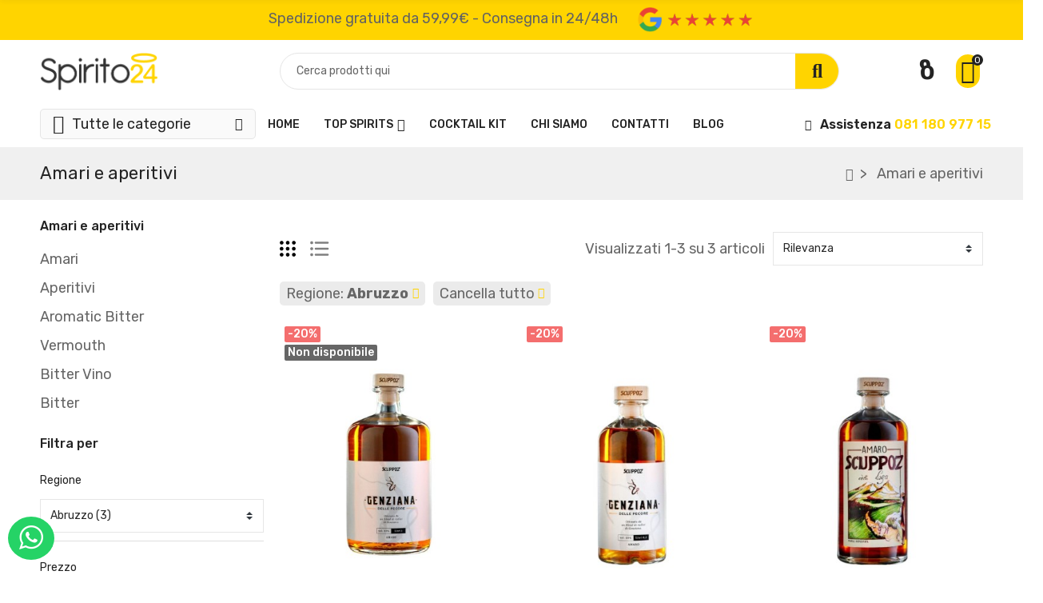

--- FILE ---
content_type: text/html; charset=utf-8
request_url: https://spirito24.it/15-amari-e-aperitivi?q=Regione-Abruzzo
body_size: 54690
content:
<!doctype html>
<html lang="it">

  <head>
    
      
  <meta charset="utf-8">


  <meta http-equiv="x-ua-compatible" content="ie=edge">
  
  <script type="text/javascript" src="https://app.legalblink.it/api/scripts/lb_cs.js"></script>
<script id="lb_cs" type="text/javascript">lb_cs("641b1e0505031f001c4ec53a");</script>
                    
  



  <title>Amari e Aperitivi</title>
<script data-keepinline="true">
    var ajaxGetProductUrl = '//spirito24.it/module/cdc_googletagmanager/async?obj=cart-action';

/* datalayer */
dataLayer = window.dataLayer || [];
dataLayer.push({"pageCategory":"category","ecommerce":{"currencyCode":"EUR","impressions":[{"name":"Genziana delle Pecore - 1 L | Scuppoz","id":"1866","reference":"B55890S3","price":"21.04","brand":"SCUPPOZ","category":"Amari e aperitivi","link":"genziana-delle-pecore-1-l-scuppoz","price_tax_exc":"17.25","wholesale_price":"0","list":"category","position":1},{"name":"Genziana delle Pecore - 0,50L | Scuppoz","id":"1868","reference":"B97I5063","price":"13.1","brand":"SCUPPOZ","category":"Amari e aperitivi","link":"genziana-delle-pecore-050l-scuppoz","price_tax_exc":"10.74","wholesale_price":"0","list":"category","position":2},{"name":"Amaro della Laga - 0,70L | Scuppoz","id":"1867","reference":"B05831B0","price":"17.2","brand":"SCUPPOZ","category":"Amari e aperitivi","link":"amaro-della-laga-070l-scuppoz","price_tax_exc":"14.1","wholesale_price":"0","list":"category","position":3}]}});
/* call to GTM Tag */
(function(w,d,s,l,i){w[l]=w[l]||[];w[l].push({'gtm.start':
new Date().getTime(),event:'gtm.js'});var f=d.getElementsByTagName(s)[0],
j=d.createElement(s),dl=l!='dataLayer'?'&l='+l:'';j.async=true;j.src=
'https://www.googletagmanager.com/gtm.js?id='+i+dl;f.parentNode.insertBefore(j,f);
})(window,document,'script','dataLayer','GTM-K4B2W9F');

/* async call to avoid cache system for dynamic data */
dataLayer.push({
  'event': 'datalayer_ready'
});
</script>
  
    
  
  <meta name="description" content="Scopri la gamma di amari e aperitivi italiani e stranieri di qualità e scegli l&#039;offerta che fa per te.">
  <meta name="keywords" content="amari, aperitivi">
        <link rel="canonical" href="https://spirito24.it/15-amari-e-aperitivi">
    
      
  
  
    <script type="application/ld+json">
  {
    "@context": "https://schema.org",
    "@type": "Organization",
    "name" : "Spirito24",
    "url" : "https://spirito24.it/"
         ,"logo": {
        "@type": "ImageObject",
        "url":"https://spirito24.it/img/logo-1678716742.jpg"
      }
      }
</script>

<script type="application/ld+json">
  {
    "@context": "https://schema.org",
    "@type": "WebPage",
    "isPartOf": {
      "@type": "WebSite",
      "url":  "https://spirito24.it/",
      "name": "Spirito24"
    },
    "name": "Amari e Aperitivi",
    "url":  "https://spirito24.it/15-amari-e-aperitivi?q=Regione-Abruzzo"
  }
</script>


  <script type="application/ld+json">
    {
      "@context": "https://schema.org",
      "@type": "BreadcrumbList",
      "itemListElement": [
                  {
            "@type": "ListItem",
            "position": 1,
            "name": "Home",
            "item": "https://spirito24.it/"
          },                  {
            "@type": "ListItem",
            "position": 2,
            "name": "Amari e aperitivi",
            "item": "https://spirito24.it/15-amari-e-aperitivi"
          }              ]
    }
  </script>
  
  
  
  <script type="application/ld+json">
  {
    "@context": "https://schema.org",
    "@type": "ItemList",
    "itemListElement": [
          {
        "@type": "ListItem",
        "position": 1,
        "name": "Genziana delle Pecore - 1 L | Scuppoz",
        "url": "https://spirito24.it/amari-e-aperitivi/1866-genziana-delle-pecore-1-l-scuppoz-8050762730907.html"
      },          {
        "@type": "ListItem",
        "position": 2,
        "name": "Genziana delle Pecore - 0,50L | Scuppoz",
        "url": "https://spirito24.it/amari-e-aperitivi/1868-genziana-delle-pecore-050l-scuppoz-8050762730914.html"
      },          {
        "@type": "ListItem",
        "position": 3,
        "name": "Amaro della Laga - 0,70L | Scuppoz",
        "url": "https://spirito24.it/amari-e-aperitivi/1867-amaro-della-laga-070l-scuppoz-8050762730921.html"
      }        ]
  }
</script>
  
  
    
  

  
    <meta property="og:title" content="Amari e Aperitivi" />
    <meta property="og:description" content="Scopri la gamma di amari e aperitivi italiani e stranieri di qualità e scegli l&#039;offerta che fa per te." />
    <meta property="og:url" content="https://spirito24.it/15-amari-e-aperitivi?q=Regione-Abruzzo" />
    <meta property="og:site_name" content="Spirito24" />
    <meta property="og:type" content="website" />    



  <meta name="viewport" content="width=device-width, initial-scale=1, shrink-to-fit=no">



  <link rel="icon" type="image/vnd.microsoft.icon" href="https://spirito24.it/img/favicon.ico?1678716742">
  <link rel="shortcut icon" type="image/x-icon" href="https://spirito24.it/img/favicon.ico?1678716742">



  <link rel="preconnect" href="https://fonts.googleapis.com">
  <link rel="preconnect" href="https://fonts.gstatic.com" crossorigin>
  
  <link href="//fonts.googleapis.com/icon?family=Material+Icons" rel="stylesheet">
      <link href="//fonts.googleapis.com/css2?family=Rubik:wght@300;400;500;600;700;800;900&amp;display=swap" rel="stylesheet">
    


    <link rel="stylesheet" href="https://spirito24.it/themes/child_PRS028/assets/cache/theme-d022a4194.css" type="text/css" media="all">




    <script type="text/javascript" src="https://www.google.com/recaptcha/api.js?hl=it" ></script>
  <script type="text/javascript" src="https://tps.trovaprezzi.it/javascripts/tracking-vanilla.min.js" ></script>


  <script type="text/javascript">
        var ajaxTdElementor = {"ajax":"\/\/spirito24.it\/module\/tdelementor\/ajax","contact":"\/\/spirito24.it\/module\/tdelementor\/contact","subscription":"\/\/spirito24.it\/module\/tdelementor\/subscription","languages":[],"currencies":[]};
        var buttonwishlist_title_add = "Aggiungi alla lista dei desideri";
        var buttonwishlist_title_remove = "Rimuovi dalla lista dei desideri";
        var check_bellow = "Si prega di controllare qui sotto:";
        var controller = "category";
        var controller_link = "https:\/\/spirito24.it\/horeca-customer-create";
        var create_account = "Ora puoi creare un account come B2B";
        var ei_customer_type = 0;
        var ei_module_dir = "\/modules\/";
        var ei_pdf = "Fattura di cortesia";
        var ei_pec_required = 0;
        var ei_sdi_required = 0;
        var ei_select_invoice_type = "Seleziona il tipo fattura";
        var ei_xml = "Fattura Elettronica";
        var eitoken = "6386d23a30ec1f6391d5c4e315e4e667";
        var elementorFrontendConfig = {"environmentMode":{"edit":false,"wpPreview":true},"is_rtl":false,"breakpoints":{"xs":0,"sm":480,"md":768,"lg":1025,"xl":1440,"xxl":1600},"version":"1.0.2","urls":{"assets":"https:\/\/spirito24.it\/modules\/tdelementor\/assets\/"},"settings":{"general":{"elementor_global_image_lightbox":"yes","elementor_enable_lightbox_in_editor":"yes"}}};
        var id_shop = 1;
        var isLogged = false;
        var limitCharacter = "Inserisci almeno 3 caratteri.";
        var loginLabel = "Accesso";
        var login_url = "https:\/\/spirito24.it\/account";
        var normal_form = 0;
        var p_version = "1.7";
        var prestashop = {"cart":{"products":[],"totals":{"total":{"type":"total","label":"Totale","amount":0,"value":"0,00\u00a0\u20ac"},"total_including_tax":{"type":"total","label":"Totale (tasse incl.)","amount":0,"value":"0,00\u00a0\u20ac"},"total_excluding_tax":{"type":"total","label":"Totale (tasse escl.)","amount":0,"value":"0,00\u00a0\u20ac"}},"subtotals":{"products":{"type":"products","label":"Totale parziale","amount":0,"value":"0,00\u00a0\u20ac"},"discounts":null,"shipping":{"type":"shipping","label":"Spedizione","amount":0,"value":""},"tax":null},"products_count":0,"summary_string":"0 articoli","vouchers":{"allowed":1,"added":[]},"discounts":[],"minimalPurchase":0,"minimalPurchaseRequired":""},"currency":{"id":1,"name":"Euro","iso_code":"EUR","iso_code_num":"978","sign":"\u20ac"},"customer":{"lastname":null,"firstname":null,"email":null,"birthday":null,"newsletter":null,"newsletter_date_add":null,"optin":null,"website":null,"company":null,"siret":null,"ape":null,"is_logged":false,"gender":{"type":null,"name":null},"addresses":[]},"language":{"name":"Italiano (Italian)","iso_code":"it","locale":"it-IT","language_code":"it","is_rtl":"0","date_format_lite":"d\/m\/Y","date_format_full":"d\/m\/Y H:i:s","id":2},"page":{"title":"","canonical":"https:\/\/spirito24.it\/15-amari-e-aperitivi","meta":{"title":"Amari e Aperitivi","description":"Scopri la gamma di amari e aperitivi italiani e stranieri di qualit\u00e0 e scegli l'offerta che fa per te.","keywords":"amari, aperitivi","robots":"index"},"page_name":"category","body_classes":{"lang-it":true,"lang-rtl":false,"country-IT":true,"currency-EUR":true,"layout-left-column":true,"page-category":true,"tax-display-enabled":true,"category-id-15":true,"category-Amari e aperitivi":true,"category-id-parent-2":true,"category-depth-level-2":true},"admin_notifications":[]},"shop":{"name":"Spirito24","logo":"https:\/\/spirito24.it\/img\/logo-1678716742.jpg","stores_icon":"https:\/\/spirito24.it\/img\/logo_stores.png","favicon":"https:\/\/spirito24.it\/img\/favicon.ico"},"urls":{"base_url":"https:\/\/spirito24.it\/","current_url":"https:\/\/spirito24.it\/15-amari-e-aperitivi?q=Regione-Abruzzo","shop_domain_url":"https:\/\/spirito24.it","img_ps_url":"https:\/\/spirito24.it\/img\/","img_cat_url":"https:\/\/spirito24.it\/img\/c\/","img_lang_url":"https:\/\/spirito24.it\/img\/l\/","img_prod_url":"https:\/\/spirito24.it\/img\/p\/","img_manu_url":"https:\/\/spirito24.it\/img\/m\/","img_sup_url":"https:\/\/spirito24.it\/img\/su\/","img_ship_url":"https:\/\/spirito24.it\/img\/s\/","img_store_url":"https:\/\/spirito24.it\/img\/st\/","img_col_url":"https:\/\/spirito24.it\/img\/co\/","img_url":"https:\/\/spirito24.it\/themes\/child_PRS028\/assets\/img\/","css_url":"https:\/\/spirito24.it\/themes\/child_PRS028\/assets\/css\/","js_url":"https:\/\/spirito24.it\/themes\/child_PRS028\/assets\/js\/","pic_url":"https:\/\/spirito24.it\/upload\/","pages":{"address":"https:\/\/spirito24.it\/indirizzo","addresses":"https:\/\/spirito24.it\/indirizzi","authentication":"https:\/\/spirito24.it\/login","cart":"https:\/\/spirito24.it\/carrello","category":"https:\/\/spirito24.it\/index.php?controller=category","cms":"https:\/\/spirito24.it\/index.php?controller=cms","contact":"https:\/\/spirito24.it\/contattaci","discount":"https:\/\/spirito24.it\/buoni-sconto","guest_tracking":"https:\/\/spirito24.it\/tracciatura-ospite","history":"https:\/\/spirito24.it\/cronologia-ordini","identity":"https:\/\/spirito24.it\/dati-personali","index":"https:\/\/spirito24.it\/","my_account":"https:\/\/spirito24.it\/account","order_confirmation":"https:\/\/spirito24.it\/conferma-ordine","order_detail":"https:\/\/spirito24.it\/index.php?controller=order-detail","order_follow":"https:\/\/spirito24.it\/segui-ordine","order":"https:\/\/spirito24.it\/ordine","order_return":"https:\/\/spirito24.it\/index.php?controller=order-return","order_slip":"https:\/\/spirito24.it\/buono-ordine","pagenotfound":"https:\/\/spirito24.it\/pagina-non-trovata","password":"https:\/\/spirito24.it\/recupero-password","pdf_invoice":"https:\/\/spirito24.it\/index.php?controller=pdf-invoice","pdf_order_return":"https:\/\/spirito24.it\/index.php?controller=pdf-order-return","pdf_order_slip":"https:\/\/spirito24.it\/index.php?controller=pdf-order-slip","prices_drop":"https:\/\/spirito24.it\/offerte","product":"https:\/\/spirito24.it\/index.php?controller=product","search":"https:\/\/spirito24.it\/ricerca","sitemap":"https:\/\/spirito24.it\/mappa-del-sito","stores":"https:\/\/spirito24.it\/negozi","supplier":"https:\/\/spirito24.it\/fornitori","register":"https:\/\/spirito24.it\/login?create_account=1","order_login":"https:\/\/spirito24.it\/ordine?login=1"},"alternative_langs":[],"theme_assets":"\/themes\/child_PRS028\/assets\/","actions":{"logout":"https:\/\/spirito24.it\/?mylogout="},"no_picture_image":{"bySize":{"cart_default":{"url":"https:\/\/spirito24.it\/img\/p\/it-default-cart_default.jpg","width":125,"height":162},"small_default":{"url":"https:\/\/spirito24.it\/img\/p\/it-default-small_default.jpg","width":125,"height":162},"home_default":{"url":"https:\/\/spirito24.it\/img\/p\/it-default-home_default.jpg","width":370,"height":480},"medium_default":{"url":"https:\/\/spirito24.it\/img\/p\/it-default-medium_default.jpg","width":540,"height":700},"large_default":{"url":"https:\/\/spirito24.it\/img\/p\/it-default-large_default.jpg","width":771,"height":1000}},"small":{"url":"https:\/\/spirito24.it\/img\/p\/it-default-cart_default.jpg","width":125,"height":162},"medium":{"url":"https:\/\/spirito24.it\/img\/p\/it-default-home_default.jpg","width":370,"height":480},"large":{"url":"https:\/\/spirito24.it\/img\/p\/it-default-large_default.jpg","width":771,"height":1000},"legend":""}},"configuration":{"display_taxes_label":true,"display_prices_tax_incl":true,"is_catalog":false,"show_prices":true,"opt_in":{"partner":true},"quantity_discount":{"type":"price","label":"Prezzo unitario"},"voucher_enabled":1,"return_enabled":0},"field_required":[],"breadcrumb":{"links":[{"title":"Home","url":"https:\/\/spirito24.it\/"},{"title":"Amari e aperitivi","url":"https:\/\/spirito24.it\/15-amari-e-aperitivi"}],"count":2},"link":{"protocol_link":"https:\/\/","protocol_content":"https:\/\/"},"time":1769216098,"static_token":"a9828acdb2e640c1a3c93f5b0bc4e3ee","token":"6c7b35a97176d74c213aef35f187ac10","debug":false};
        var ps_version = "1.7.8.8";
        var psemailsubscription_subscription = "https:\/\/spirito24.it\/module\/ps_emailsubscription\/subscription";
        var psr_icon_color = "#F19D76";
        var re_size = "normal";
        var re_theme = "light";
        var re_version = "1";
        var register_as_b2b = "Registrati come B2B";
        var searchUrl = "https:\/\/spirito24.it\/ricerca";
        var site_key = "";
        var tdShoppingCart = {"isAjax":true,"ajax":"\/\/spirito24.it\/module\/tdshoppingcart\/ajax","afterAdd":"modal"};
        var tdtoken = "a9828acdb2e640c1a3c93f5b0bc4e3ee";
        var themeOpt = {"g_preloader":"prenone","g_bttop":"1","pp_zoom":"0","tip_toggle":"1","infiniteScroll":"default","h_layout":false};
        var there_is1 = "Si \u00e8 verificato un errore";
        var validate_first = "Non sono un robot, quindi clic di nuovo su iscriviti";
        var whitelist_m = "";
        var whitelisted = false;
        var wishlist_add = "Il prodotto \u00e8 stato aggiunto correttamente alla tua lista dei desideri";
        var wishlist_cancel_txt = "Annulla";
        var wishlist_confirm_del_txt = "Elimina l'elemento selezionato?";
        var wishlist_del_default_txt = "Impossibile eliminare la lista dei desideri predefinita";
        var wishlist_email_txt = "E-mail";
        var wishlist_loggin_required = "Devi essere loggato per gestire la tua lista dei desideri";
        var wishlist_ok_txt = "Ok";
        var wishlist_quantity_required = "Devi inserire una quantit\u00e0";
        var wishlist_remove = "Il prodotto \u00e8 stato rimosso con successo dalla tua lista dei desideri";
        var wishlist_reset_txt = "Ripristina";
        var wishlist_send_txt = "Spedire";
        var wishlist_send_wishlist_txt = "Invia la lista dei desideri";
        var wishlist_url = "https:\/\/spirito24.it\/module\/tdproductwishlist\/mywishlist";
        var wishlist_view = "Visualizza la tua lista dei desideri";
        var wrong_captcha = "Captcha errato.";
      </script>



    <script async src="https://www.googletagmanager.com/gtag/js?id=G-FJHZXDM82R"></script>
  <script>
    window.dataLayer = window.dataLayer || [];
    function gtag(){dataLayer.push(arguments);}
    gtag('js', new Date());
    gtag(
      'config',
      'G-FJHZXDM82R',
      {
        'debug_mode':false
        , 'anonymize_ip': true                      }
    );
  </script>

 <style id="elementor-global">.elementor-widget-heading.elementor-widget-heading .elementor-heading-title{color:#ffd400;}.elementor-widget-image .widget-image-caption{color:#626262;}.elementor-widget-text-editor{color:#626262;}.elementor-widget-text-editor a, .elementor-widget-text-editor p{color:inherit;}.elementor-widget-text-editor.elementor-drop-cap-view-stacked .elementor-drop-cap{background-color:#ffd400;}.elementor-widget-text-editor.elementor-drop-cap-view-framed .elementor-drop-cap, .elementor-widget-text-editor.elementor-drop-cap-view-default .elementor-drop-cap{color:#ffd400;border-color:#ffd400;}.elementor-widget-button a.elementor-button, .elementor-widget-button .elementor-button{background-color:#61ce70;}.elementor-widget-divider .elementor-divider-separator{border-top-color:#626262;}.elementor-widget-image-box .elementor-image-box-content .elementor-image-box-title{color:#ffd400;}.elementor-widget-image-box .elementor-image-box-content .elementor-image-box-description{color:#626262;}.elementor-widget-icon.elementor-view-stacked .elementor-icon{background-color:#ffd400;}.elementor-widget-icon.elementor-view-framed .elementor-icon, .elementor-widget-icon.elementor-view-default .elementor-icon{color:#ffd400;border-color:#ffd400;}.elementor-widget-icon.elementor-view-framed .elementor-icon, .elementor-widget-icon.elementor-view-default .elementor-icon svg{fill:#ffd400;}.elementor-widget-icon-box.elementor-view-stacked .elementor-icon{background-color:#ffd400;}.elementor-widget-icon-box.elementor-view-framed .elementor-icon, .elementor-widget-icon-box.elementor-view-default .elementor-icon{fill:#ffd400;color:#ffd400;border-color:#ffd400;}.elementor-widget-icon-box .elementor-icon-box-content .elementor-icon-box-title{color:#ffd400;}.elementor-widget-icon-box .elementor-icon-box-content .elementor-icon-box-description{color:#626262;}.elementor-widget-star-rating .elementor-star-rating__title{color:#626262;}.elementor-widget-icon-list .elementor-icon-list-item:not(:last-child):after{border-color:#626262;}.elementor-widget-icon-list .elementor-icon-list-icon i{color:#ffd400;}.elementor-widget-icon-list .elementor-icon-list-icon svg{fill:#ffd400;}.elementor-widget-icon-list .elementor-icon-list-text{color:#232323;}.elementor-widget-counter .elementor-counter-number-wrapper{color:#ffd400;}.elementor-widget-counter .elementor-counter-title{color:#232323;}.elementor-widget-progress .elementor-progress-wrapper .elementor-progress-bar{background-color:#ffd400;}.elementor-widget-progress .elementor-title{color:#ffd400;}.elementor-widget-testimonial .elementor-testimonial-content{color:#626262;}.elementor-widget-testimonial .elementor-testimonial-name{color:#ffd400;}.elementor-widget-testimonial .elementor-testimonial-job{color:#232323;}.elementor-widget-tabs .elementor-tab-title{color:#ffd400;}.elementor-widget-tabs .elementor-tab-title.elementor-active{color:#61ce70;}.elementor-widget-tabs .elementor-tab-content{color:#626262;}.elementor-widget-accordion .elementor-accordion .elementor-tab-title{color:#ffd400;}.elementor-widget-accordion .elementor-accordion .elementor-tab-title.elementor-active{color:#61ce70;}.elementor-widget-accordion .elementor-accordion .elementor-tab-content{color:#626262;}.elementor-widget-toggle .elementor-toggle .elementor-tab-title{color:#ffd400;}.elementor-widget-toggle .elementor-toggle .elementor-tab-title.elementor-active{color:#61ce70;}.elementor-widget-toggle .elementor-toggle .elementor-tab-content{color:#626262;}.elementor-widget-call-to-action .elementor-ribbon-inner{background-color:#61ce70;}.elementor-widget-footer-links .footer_block .title_block:first-child:after{border-color:#626262;}.elementor-widget-footer-links .elementor-icon-list-item:not(:last-child):after{border-color:#626262;}.elementor-widget-footer-links .elementor-icon-list-icon i{color:#ffd400;}.elementor-widget-footer-links .elementor-icon-list-icon svg{fill:#ffd400;}.elementor-widget-footer-links .elementor-icon-list-text{color:#232323;}</style><style id="elementor-post-2">.elementor-2 .elementor-element.elementor-element-477880c:not(.elementor-motion-effects-element-type-background), .elementor-2 .elementor-element.elementor-element-477880c > .elementor-motion-effects-container > .elementor-motion-effects-layer{background-color:#ffd400;}.elementor-2 .elementor-element.elementor-element-477880c{transition:background 0.3s, border 0.3s, border-radius 0.3s, box-shadow 0.3s;}.elementor-2 .elementor-element.elementor-element-477880c > .elementor-background-overlay{transition:background 0.3s, border-radius 0.3s, opacity 0.3s;}.elementor-2 .elementor-element.elementor-element-02a327c .elementor-text-editor{text-align:center;}.elementor-2 .elementor-element.elementor-element-02a327c > .elementor-widget-container{margin:-5px 0px -15px 0px;padding:0px 0px -6px 0px;}.elementor-2 .elementor-element.elementor-element-2a7a8b40{transition:background 0.3s, border 0.3s, border-radius 0.3s, box-shadow 0.3s;padding:15px 10px 15px 10px;}.elementor-2 .elementor-element.elementor-element-2a7a8b40 > .elementor-background-overlay{transition:background 0.3s, border-radius 0.3s, opacity 0.3s;}.elementor-2 .elementor-element.elementor-element-c69c700.elementor-column .elementor-column-wrap{align-items:center;}.elementor-2 .elementor-element.elementor-element-c69c700.elementor-column > .elementor-column-wrap > .elementor-widget-wrap{align-content:center;justify-content:flex-start;}.elementor-2 .elementor-element.elementor-element-c69c700 > .elementor-element-populated{padding:0px 10px 0px 10px;}.elementor-2 .elementor-element.elementor-element-82f73cf{text-align:left;}.elementor-2 .elementor-element.elementor-element-82f73cf .elementor-image img{max-width:53%;filter:brightness( 100% ) contrast( 100% ) saturate( 100% ) blur( 0px ) hue-rotate( 0deg );}.elementor-2 .elementor-element.elementor-element-5f262723.elementor-column .elementor-column-wrap{align-items:center;}.elementor-2 .elementor-element.elementor-element-5f262723.elementor-column > .elementor-column-wrap > .elementor-widget-wrap{align-content:center;justify-content:center;}.elementor-2 .elementor-element.elementor-element-5f262723 > .elementor-element-populated{padding:0px 10px 0px 10px;}.elementor-2 .elementor-element.elementor-element-41ce0bfb .search_block_top .button-search{width:54px;fill:#232323;color:#232323;background-color:#ffd400;}body:not(.rtl) .elementor-2 .elementor-element.elementor-element-41ce0bfb .search_block_top  .input-wrapper{right:calc(54px - 2px);}body.rtl .elementor-2 .elementor-element.elementor-element-41ce0bfb .search_block_top .input-wrapper{left:calc(54px - 2px);}.elementor-2 .elementor-element.elementor-element-41ce0bfb .search-widget .button-search::after{border-color:#232323;}.elementor-2 .elementor-element.elementor-element-41ce0bfb .search_block_top .search_category, .elementor-2 .elementor-element.elementor-element-41ce0bfb .search_block_top .input-wrapper .search_query, .elementor-2 .elementor-element.elementor-element-41ce0bfb .search_block_top .input-wrapper .search_query::placeholder{fill:#666666;color:#666666;}.elementor-2 .elementor-element.elementor-element-41ce0bfb .search_block_top .searchbox{background-color:#ffffff;border-radius:40px 40px 40px 40px;}.elementor-2 .elementor-element.elementor-element-30e8b7d1.elementor-column .elementor-column-wrap{align-items:center;}.elementor-2 .elementor-element.elementor-element-30e8b7d1.elementor-column > .elementor-column-wrap > .elementor-widget-wrap{align-content:center;justify-content:flex-end;}.elementor-2 .elementor-element.elementor-element-30e8b7d1 > .elementor-element-populated{padding:0px 10px 0px 10px;}.elementor-2 .elementor-element.elementor-element-643fd12c .btn-toggle-account i{font-size:30px;}.elementor-2 .elementor-element.elementor-element-643fd12c .btn-toggle-account svg{width:30px;height:30px;}.elementor-2 .elementor-element.elementor-element-643fd12c .btn-toggle-account{fill:#232323;color:#232323;padding:6px 6px 6px 6px;}.elementor-2 .elementor-element.elementor-element-643fd12c .btn-toggle-account:hover{fill:#ffd400;color:#ffd400;}.elementor-2 .elementor-element.elementor-element-643fd12c{width:auto;max-width:auto;}.elementor-2 .elementor-element.elementor-element-69c42b76 .btn-toggle-cart i{font-size:30px;}.elementor-2 .elementor-element.elementor-element-69c42b76 .btn-toggle-cart svg{width:30px;height:30px;}.elementor-2 .elementor-element.elementor-element-69c42b76 .btn-toggle-cart .cart-products-count{top:0px;right:-4px;min-width:14px;line-height:14px;height:14px;font-size:12px;fill:#ffffff;color:#ffffff;background-color:#232323;}.elementor-2 .elementor-element.elementor-element-69c42b76 .btn-toggle-cart{fill:#232323;color:#232323;background-color:#ffd400;border-radius:25px 25px 25px 25px;padding:6px 6px 6px 6px;}.elementor-2 .elementor-element.elementor-element-69c42b76 > .elementor-widget-container{margin:0px 0px 0px 20px;padding:0px 4px 0px 0px;}.elementor-2 .elementor-element.elementor-element-69c42b76{width:auto;max-width:auto;}.elementor-2 .elementor-element.elementor-element-1eb59a77{padding:0px 10px 0px 10px;}.elementor-2 .elementor-element.elementor-element-44e7a962.elementor-column .elementor-column-wrap{align-items:center;}.elementor-2 .elementor-element.elementor-element-44e7a962.elementor-column > .elementor-column-wrap > .elementor-widget-wrap{align-content:center;justify-content:flex-start;}.elementor-2 .elementor-element.elementor-element-44e7a962 > .elementor-element-populated{padding:0px 10px 0px 10px;}.elementor-2 .elementor-element.elementor-element-21200f7c .menu-vertical{margin-top:0px;}.elementor-2 .elementor-element.elementor-element-21200f7c .menu-horizontal .item-level-0 > a, .elementor-2 .elementor-element.elementor-element-21200f7c .menu-vertical .item-level-0 > a{font-size:14px;font-weight:500;text-transform:uppercase;fill:#232323;color:#232323;border-style:solid;border-width:1px 1px 1px 1px;border-color:#f5f5f5;padding:15px 15px 15px 15px;}.elementor-2 .elementor-element.elementor-element-21200f7c .menu-horizontal .item-level-0:hover > a, .elementor-2 .elementor-element.elementor-element-21200f7c .menu-vertical .item-level-0:hover > a, .elementor-2 .elementor-element.elementor-element-21200f7c .menu-horizontal .item-level-0.current-menu-item > a, .elementor-2 .elementor-element.elementor-element-21200f7c .menu-vertical .item-level-0.current-menu-item > a{color:#ffd400;background-color:#ffffff;}.elementor-2 .elementor-element.elementor-element-21200f7c .wrapper-menu-vertical .menu-vertical-title{fill:#232323;color:#232323;background-color:#fafafa;border-style:solid;border-width:1px 1px 1px 1px;border-color:#e5e5e5;border-radius:5px 5px 5px 5px;padding:6px 15px 6px 15px;}.elementor-2 .elementor-element.elementor-element-21200f7c > .elementor-widget-container{margin:8px 0px 0px 0px;}.elementor-2 .elementor-element.elementor-element-21200f7c{width:auto;max-width:auto;}.elementor-2 .elementor-element.elementor-element-50a17f6 .menu-horizontal .item-level-0 > a, .elementor-2 .elementor-element.elementor-element-50a17f6 .menu-vertical .item-level-0 > a{font-size:14px;font-weight:500;text-transform:uppercase;fill:#232323;color:#232323;padding:15px 15px 15px 15px;}.elementor-2 .elementor-element.elementor-element-50a17f6 .menu-horizontal .item-level-0:hover > a, .elementor-2 .elementor-element.elementor-element-50a17f6 .menu-vertical .item-level-0:hover > a, .elementor-2 .elementor-element.elementor-element-50a17f6 .menu-horizontal .item-level-0.current-menu-item > a, .elementor-2 .elementor-element.elementor-element-50a17f6 .menu-vertical .item-level-0.current-menu-item > a{color:#ffd400;}.elementor-2 .elementor-element.elementor-element-50a17f6{width:auto;max-width:auto;}.elementor-2 .elementor-element.elementor-element-ffe71c7.elementor-column .elementor-column-wrap{align-items:center;}.elementor-2 .elementor-element.elementor-element-ffe71c7.elementor-column > .elementor-column-wrap > .elementor-widget-wrap{align-content:center;justify-content:flex-end;}.elementor-2 .elementor-element.elementor-element-52b806b .elementor-icon-list-icon i{color:#232323;font-size:14px;}.elementor-2 .elementor-element.elementor-element-52b806b .elementor-icon-list-icon svg{fill:#232323;}.elementor-2 .elementor-element.elementor-element-52b806b .elementor-icon-list-icon{width:14px;}.elementor-2 .elementor-element.elementor-element-52b806b .elementor-icon-list-item{font-size:16px;font-weight:600;}.elementor-2 .elementor-element.elementor-element-52b806b{width:auto;max-width:auto;}.elementor-2 .elementor-element.elementor-element-059d4ee:not(.elementor-motion-effects-element-type-background), .elementor-2 .elementor-element.elementor-element-059d4ee > .elementor-motion-effects-container > .elementor-motion-effects-layer{background-color:#ffd400;}.elementor-2 .elementor-element.elementor-element-059d4ee{transition:background 0.3s, border 0.3s, border-radius 0.3s, box-shadow 0.3s;}.elementor-2 .elementor-element.elementor-element-059d4ee > .elementor-background-overlay{transition:background 0.3s, border-radius 0.3s, opacity 0.3s;}.elementor-2 .elementor-element.elementor-element-0ae08fa .elementor-text-editor{text-align:center;}.elementor-2 .elementor-element.elementor-element-0ae08fa > .elementor-widget-container{margin:-5px 0px -15px 0px;padding:0px 0px -6px 0px;}.elementor-2 .elementor-element.elementor-element-7f105d3{transition:background 0.3s, border 0.3s, border-radius 0.3s, box-shadow 0.3s;padding:15px 10px 15px 10px;}.elementor-2 .elementor-element.elementor-element-7f105d3 > .elementor-background-overlay{transition:background 0.3s, border-radius 0.3s, opacity 0.3s;}.elementor-2 .elementor-element.elementor-element-474a7be.elementor-column .elementor-column-wrap{align-items:center;}.elementor-2 .elementor-element.elementor-element-474a7be.elementor-column > .elementor-column-wrap > .elementor-widget-wrap{align-content:center;justify-content:flex-start;}.elementor-2 .elementor-element.elementor-element-474a7be > .elementor-element-populated{padding:0px 10px 0px 10px;}.elementor-2 .elementor-element.elementor-element-357fee1{text-align:left;}.elementor-2 .elementor-element.elementor-element-357fee1 .elementor-image img{filter:brightness( 100% ) contrast( 100% ) saturate( 100% ) blur( 0px ) hue-rotate( 0deg );}.elementor-2 .elementor-element.elementor-element-2abadc2.elementor-column .elementor-column-wrap{align-items:center;}.elementor-2 .elementor-element.elementor-element-2abadc2.elementor-column > .elementor-column-wrap > .elementor-widget-wrap{align-content:center;justify-content:flex-end;}.elementor-2 .elementor-element.elementor-element-2abadc2 > .elementor-element-populated{padding:0px 10px 0px 10px;}.elementor-2 .elementor-element.elementor-element-5b06721 .btn-toggle-account i{font-size:30px;}.elementor-2 .elementor-element.elementor-element-5b06721 .btn-toggle-account svg{width:30px;height:30px;}.elementor-2 .elementor-element.elementor-element-5b06721 .btn-toggle-account{fill:#232323;color:#232323;padding:6px 6px 6px 6px;}.elementor-2 .elementor-element.elementor-element-5b06721 .btn-toggle-account:hover{fill:#ffd400;color:#ffd400;}.elementor-2 .elementor-element.elementor-element-5b06721{width:auto;max-width:auto;}.elementor-2 .elementor-element.elementor-element-61e2742 .btn-toggle-cart i{font-size:30px;}.elementor-2 .elementor-element.elementor-element-61e2742 .btn-toggle-cart svg{width:30px;height:30px;}.elementor-2 .elementor-element.elementor-element-61e2742 .btn-toggle-cart .cart-products-count{top:0px;right:-4px;min-width:14px;line-height:14px;height:14px;font-size:12px;fill:#ffffff;color:#ffffff;background-color:#232323;}.elementor-2 .elementor-element.elementor-element-61e2742 .btn-toggle-cart{fill:#232323;color:#232323;background-color:#ffd400;border-radius:25px 25px 25px 25px;padding:6px 6px 6px 6px;}.elementor-2 .elementor-element.elementor-element-61e2742 > .elementor-widget-container{margin:0px 0px 0px 20px;padding:0px 4px 0px 0px;}.elementor-2 .elementor-element.elementor-element-61e2742{width:auto;max-width:auto;}.elementor-2 .elementor-element.elementor-element-f19fbf4{transition:background 0.3s, border 0.3s, border-radius 0.3s, box-shadow 0.3s;padding:15px 10px 15px 10px;}.elementor-2 .elementor-element.elementor-element-f19fbf4 > .elementor-background-overlay{transition:background 0.3s, border-radius 0.3s, opacity 0.3s;}.elementor-2 .elementor-element.elementor-element-8774d9f.elementor-column .elementor-column-wrap{align-items:center;}.elementor-2 .elementor-element.elementor-element-8774d9f.elementor-column > .elementor-column-wrap > .elementor-widget-wrap{align-content:center;justify-content:center;}.elementor-2 .elementor-element.elementor-element-8774d9f > .elementor-element-populated{padding:0px 10px 0px 10px;}.elementor-2 .elementor-element.elementor-element-94bc5ea .search_block_top .button-search{width:54px;fill:#232323;color:#232323;background-color:#ffd400;}body:not(.rtl) .elementor-2 .elementor-element.elementor-element-94bc5ea .search_block_top  .input-wrapper{right:calc(54px - 2px);}body.rtl .elementor-2 .elementor-element.elementor-element-94bc5ea .search_block_top .input-wrapper{left:calc(54px - 2px);}.elementor-2 .elementor-element.elementor-element-94bc5ea .search-widget .button-search::after{border-color:#232323;}.elementor-2 .elementor-element.elementor-element-94bc5ea .search_block_top .search_category, .elementor-2 .elementor-element.elementor-element-94bc5ea .search_block_top .input-wrapper .search_query, .elementor-2 .elementor-element.elementor-element-94bc5ea .search_block_top .input-wrapper .search_query::placeholder{fill:#666666;color:#666666;}.elementor-2 .elementor-element.elementor-element-94bc5ea .search_block_top .searchbox{background-color:#ffffff;border-radius:40px 40px 40px 40px;}.elementor-2 .elementor-element.elementor-element-dfe4a79.elementor-column .elementor-column-wrap{align-items:center;}.elementor-2 .elementor-element.elementor-element-dfe4a79.elementor-column > .elementor-column-wrap > .elementor-widget-wrap{align-content:center;justify-content:flex-end;}.elementor-2 .elementor-element.elementor-element-dfe4a79 > .elementor-element-populated{padding:0px 10px 0px 10px;}.elementor-2 .elementor-element.elementor-element-3686faf .btn-toggle-menu i{font-size:35px;}.elementor-2 .elementor-element.elementor-element-3686faf .btn-toggle-menu svg{width:35px;height:35px;}.elementor-2 .elementor-element.elementor-element-3686faf .btn-toggle-menu{fill:#232323;color:#232323;}.elementor-2 .elementor-element.elementor-element-3686faf{width:auto;max-width:auto;}@media(min-width:768px){.elementor-2 .elementor-element.elementor-element-c69c700{width:25%;}.elementor-2 .elementor-element.elementor-element-5f262723{width:60%;}.elementor-2 .elementor-element.elementor-element-30e8b7d1{width:15%;}.elementor-2 .elementor-element.elementor-element-44e7a962{width:79.997%;}.elementor-2 .elementor-element.elementor-element-ffe71c7{width:20%;}}@media(max-width:1024px) and (min-width:768px){.elementor-2 .elementor-element.elementor-element-8774d9f{width:70%;}.elementor-2 .elementor-element.elementor-element-dfe4a79{width:30%;}}@media(max-width:1024px){.elementor-2 .elementor-element.elementor-element-357fee1 .elementor-image img{max-width:46%;}}@media(max-width:767px){.elementor-2 .elementor-element.elementor-element-02a327c, .elementor-2 .elementor-element.elementor-element-02a327c a, .elementor-2 .elementor-element.elementor-element-02a327c p{font-size:16px;}.elementor-2 .elementor-element.elementor-element-2a7a8b40{padding:10px 5px 10px 5px;}.elementor-2 .elementor-element.elementor-element-c69c700 > .elementor-element-populated{padding:0px 5px 0px 5px;}.elementor-2 .elementor-element.elementor-element-5f262723 > .elementor-element-populated{padding:0px 5px 0px 5px;}.elementor-2 .elementor-element.elementor-element-30e8b7d1 > .elementor-element-populated{padding:0px 5px 0px 5px;}.elementor-2 .elementor-element.elementor-element-69c42b76 > .elementor-widget-container{margin:0px 0px 0px 10px;}.elementor-2 .elementor-element.elementor-element-1eb59a77{padding:0px 5px 0px 5px;}.elementor-2 .elementor-element.elementor-element-44e7a962 > .elementor-element-populated{padding:0px 5px 0px 5px;}.elementor-2 .elementor-element.elementor-element-0ae08fa, .elementor-2 .elementor-element.elementor-element-0ae08fa a, .elementor-2 .elementor-element.elementor-element-0ae08fa p{font-size:16px;}.elementor-2 .elementor-element.elementor-element-7f105d3{padding:10px 5px 10px 5px;}.elementor-2 .elementor-element.elementor-element-474a7be{width:60%;}.elementor-2 .elementor-element.elementor-element-474a7be > .elementor-element-populated{padding:0px 5px 0px 5px;}.elementor-2 .elementor-element.elementor-element-357fee1 .elementor-image img{max-width:77%;}.elementor-2 .elementor-element.elementor-element-2abadc2{width:40%;}.elementor-2 .elementor-element.elementor-element-2abadc2 > .elementor-element-populated{padding:0px 5px 0px 5px;}.elementor-2 .elementor-element.elementor-element-61e2742 > .elementor-widget-container{margin:0px 0px 0px 10px;}.elementor-2 .elementor-element.elementor-element-f19fbf4{padding:10px 5px 10px 5px;}.elementor-2 .elementor-element.elementor-element-8774d9f{width:80%;}.elementor-2 .elementor-element.elementor-element-8774d9f > .elementor-element-populated{padding:0px 5px 0px 5px;}.elementor-2 .elementor-element.elementor-element-dfe4a79{width:20%;}.elementor-2 .elementor-element.elementor-element-dfe4a79 > .elementor-element-populated{padding:0px 5px 0px 5px;}}</style><style id="elementor-post-3">.elementor-3 .elementor-element.elementor-element-1eb1d180{padding:0px 10px 0px 10px;}.elementor-3 .elementor-element.elementor-element-b6cf98.elementor-column .elementor-column-wrap{align-items:center;}.elementor-3 .elementor-element.elementor-element-b6cf98.elementor-column > .elementor-column-wrap > .elementor-widget-wrap{align-content:center;justify-content:flex-start;}.elementor-3 .elementor-element.elementor-element-b6cf98 > .elementor-element-populated{padding:0px 10px 0px 10px;}.elementor-3 .elementor-element.elementor-element-608711f0 .menu-vertical{margin-top:0px;}.elementor-3 .elementor-element.elementor-element-608711f0 .menu-horizontal .item-level-0 > a, .elementor-3 .elementor-element.elementor-element-608711f0 .menu-vertical .item-level-0 > a{font-size:14px;font-weight:500;text-transform:uppercase;fill:#232323;color:#232323;padding:15px 15px 15px 15px;}.elementor-3 .elementor-element.elementor-element-608711f0 .menu-horizontal .item-level-0:hover > a, .elementor-3 .elementor-element.elementor-element-608711f0 .menu-vertical .item-level-0:hover > a, .elementor-3 .elementor-element.elementor-element-608711f0 .menu-horizontal .item-level-0.current-menu-item > a, .elementor-3 .elementor-element.elementor-element-608711f0 .menu-vertical .item-level-0.current-menu-item > a{color:#ffd400;}.elementor-3 .elementor-element.elementor-element-608711f0 .wrapper-menu-vertical .menu-vertical-title{fill:#232323;color:#232323;background-color:#fafafa;border-style:solid;border-width:1px 1px 1px 1px;border-color:#e5e5e5;border-radius:5px 5px 5px 5px;padding:6px 15px 6px 15px;}.elementor-3 .elementor-element.elementor-element-608711f0 > .elementor-widget-container{margin:8px 0px 0px 0px;}.elementor-3 .elementor-element.elementor-element-608711f0{width:auto;max-width:auto;}.elementor-3 .elementor-element.elementor-element-3fb1c3c8 .menu-horizontal .item-level-0 > a, .elementor-3 .elementor-element.elementor-element-3fb1c3c8 .menu-vertical .item-level-0 > a{font-size:14px;font-weight:500;text-transform:uppercase;fill:#232323;color:#232323;padding:15px 15px 15px 15px;}.elementor-3 .elementor-element.elementor-element-3fb1c3c8 .menu-horizontal .item-level-0:hover > a, .elementor-3 .elementor-element.elementor-element-3fb1c3c8 .menu-vertical .item-level-0:hover > a, .elementor-3 .elementor-element.elementor-element-3fb1c3c8 .menu-horizontal .item-level-0.current-menu-item > a, .elementor-3 .elementor-element.elementor-element-3fb1c3c8 .menu-vertical .item-level-0.current-menu-item > a{color:#ffd400;}.elementor-3 .elementor-element.elementor-element-3fb1c3c8{width:auto;max-width:auto;}.elementor-3 .elementor-element.elementor-element-1d8ac27a.elementor-column .elementor-column-wrap{align-items:center;}.elementor-3 .elementor-element.elementor-element-1d8ac27a.elementor-column > .elementor-column-wrap > .elementor-widget-wrap{align-content:center;justify-content:flex-end;}.elementor-3 .elementor-element.elementor-element-3cc42300 .elementor-icon-list-icon i{color:#232323;font-size:14px;}.elementor-3 .elementor-element.elementor-element-3cc42300 .elementor-icon-list-icon svg{fill:#232323;}.elementor-3 .elementor-element.elementor-element-3cc42300 .elementor-icon-list-icon{width:14px;}.elementor-3 .elementor-element.elementor-element-3cc42300 .elementor-icon-list-item{font-size:16px;font-weight:600;}.elementor-3 .elementor-element.elementor-element-3cc42300{width:auto;max-width:auto;}.elementor-3 .elementor-element.elementor-element-3855683{transition:background 0.3s, border 0.3s, border-radius 0.3s, box-shadow 0.3s;padding:15px 10px 15px 10px;}.elementor-3 .elementor-element.elementor-element-3855683 > .elementor-background-overlay{transition:background 0.3s, border-radius 0.3s, opacity 0.3s;}.elementor-3 .elementor-element.elementor-element-3ac4ccd3.elementor-column .elementor-column-wrap{align-items:center;}.elementor-3 .elementor-element.elementor-element-3ac4ccd3.elementor-column > .elementor-column-wrap > .elementor-widget-wrap{align-content:center;justify-content:center;}.elementor-3 .elementor-element.elementor-element-3ac4ccd3 > .elementor-element-populated{padding:0px 10px 0px 10px;}.elementor-3 .elementor-element.elementor-element-103bf81f .search_block_top .button-search{width:54px;fill:#232323;color:#232323;background-color:#ffd400;}body:not(.rtl) .elementor-3 .elementor-element.elementor-element-103bf81f .search_block_top  .input-wrapper{right:calc(54px - 2px);}body.rtl .elementor-3 .elementor-element.elementor-element-103bf81f .search_block_top .input-wrapper{left:calc(54px - 2px);}.elementor-3 .elementor-element.elementor-element-103bf81f .search-widget .button-search::after{border-color:#232323;}.elementor-3 .elementor-element.elementor-element-103bf81f .search_block_top .search_category, .elementor-3 .elementor-element.elementor-element-103bf81f .search_block_top .input-wrapper .search_query, .elementor-3 .elementor-element.elementor-element-103bf81f .search_block_top .input-wrapper .search_query::placeholder{fill:#666666;color:#666666;}.elementor-3 .elementor-element.elementor-element-103bf81f .search_block_top .searchbox{background-color:#ffffff;border-radius:40px 40px 40px 40px;}.elementor-3 .elementor-element.elementor-element-34ffa041.elementor-column .elementor-column-wrap{align-items:center;}.elementor-3 .elementor-element.elementor-element-34ffa041.elementor-column > .elementor-column-wrap > .elementor-widget-wrap{align-content:center;justify-content:flex-end;}.elementor-3 .elementor-element.elementor-element-34ffa041 > .elementor-element-populated{padding:0px 10px 0px 10px;}.elementor-3 .elementor-element.elementor-element-766462a6 .btn-toggle-account i{font-size:30px;}.elementor-3 .elementor-element.elementor-element-766462a6 .btn-toggle-account svg{width:30px;height:30px;}.elementor-3 .elementor-element.elementor-element-766462a6 .btn-toggle-account{fill:#232323;color:#232323;padding:6px 6px 6px 6px;}.elementor-3 .elementor-element.elementor-element-766462a6 .btn-toggle-account:hover{fill:#428bca;color:#428bca;}.elementor-3 .elementor-element.elementor-element-766462a6{width:auto;max-width:auto;}.elementor-3 .elementor-element.elementor-element-855c9e3 .btn-toggle-cart i{font-size:30px;}.elementor-3 .elementor-element.elementor-element-855c9e3 .btn-toggle-cart svg{width:30px;height:30px;}.elementor-3 .elementor-element.elementor-element-855c9e3 .btn-toggle-cart .cart-products-count{top:0px;right:-4px;min-width:14px;line-height:14px;height:14px;font-size:12px;fill:#ffffff;color:#ffffff;background-color:#232323;}.elementor-3 .elementor-element.elementor-element-855c9e3 .btn-toggle-cart{fill:#232323;color:#232323;background-color:#ffd400;border-radius:25px 25px 25px 25px;padding:6px 6px 6px 6px;}.elementor-3 .elementor-element.elementor-element-855c9e3 > .elementor-widget-container{margin:0px 0px 0px 20px;padding:0px 4px 0px 0px;}.elementor-3 .elementor-element.elementor-element-855c9e3{width:auto;max-width:auto;}.elementor-3 .elementor-element.elementor-element-6ae39e8f .btn-toggle-menu i{font-size:35px;}.elementor-3 .elementor-element.elementor-element-6ae39e8f .btn-toggle-menu svg{width:35px;height:35px;}.elementor-3 .elementor-element.elementor-element-6ae39e8f .btn-toggle-menu{fill:#232323;color:#232323;}.elementor-3 .elementor-element.elementor-element-6ae39e8f{width:auto;max-width:auto;}@media(max-width:1024px){.elementor-3 .elementor-element.elementor-element-34ffa041.elementor-column .elementor-column-wrap{align-items:center;}.elementor-3 .elementor-element.elementor-element-34ffa041.elementor-column > .elementor-column-wrap > .elementor-widget-wrap{align-content:center;}.elementor-3 .elementor-element.elementor-element-6ae39e8f > .elementor-widget-container{margin:4px 0px 0px 0px;padding:0px 0px 0px 25px;}}@media(min-width:768px){.elementor-3 .elementor-element.elementor-element-b6cf98{width:79.997%;}.elementor-3 .elementor-element.elementor-element-1d8ac27a{width:20%;}}@media(max-width:1024px) and (min-width:768px){.elementor-3 .elementor-element.elementor-element-3ac4ccd3{width:70%;}.elementor-3 .elementor-element.elementor-element-34ffa041{width:30%;}}@media(max-width:767px){.elementor-3 .elementor-element.elementor-element-1eb1d180{padding:0px 5px 0px 5px;}.elementor-3 .elementor-element.elementor-element-b6cf98 > .elementor-element-populated{padding:0px 5px 0px 5px;}.elementor-3 .elementor-element.elementor-element-3855683{padding:10px 5px 10px 5px;}.elementor-3 .elementor-element.elementor-element-3ac4ccd3{width:80%;}.elementor-3 .elementor-element.elementor-element-3ac4ccd3 > .elementor-element-populated{padding:0px 5px 0px 5px;}.elementor-3 .elementor-element.elementor-element-34ffa041{width:20%;}.elementor-3 .elementor-element.elementor-element-34ffa041 > .elementor-element-populated{padding:0px 5px 0px 5px;}.elementor-3 .elementor-element.elementor-element-855c9e3 > .elementor-widget-container{margin:0px 0px 0px 10px;}}</style><style id="elementor-post-4">.elementor-4 .elementor-element.elementor-element-55c0c9e:not(.elementor-motion-effects-element-type-background), .elementor-4 .elementor-element.elementor-element-55c0c9e > .elementor-motion-effects-container > .elementor-motion-effects-layer{background-color:#f5f5f5;}.elementor-4 .elementor-element.elementor-element-55c0c9e{transition:background 0.3s, border 0.3s, border-radius 0.3s, box-shadow 0.3s;padding:3% 0% 0% 0%;}.elementor-4 .elementor-element.elementor-element-55c0c9e > .elementor-background-overlay{transition:background 0.3s, border-radius 0.3s, opacity 0.3s;}.elementor-4 .elementor-element.elementor-element-42710e5 .elementor-image img{max-width:58%;}.elementor-4 .elementor-element.elementor-element-320b549c .elementor-icon-list-items:not(.elementor-inline-items) .elementor-icon-list-item:not(:last-child){padding-bottom:calc(15px/2);}.elementor-4 .elementor-element.elementor-element-320b549c .elementor-icon-list-items:not(.elementor-inline-items) .elementor-icon-list-item:not(:first-child){margin-top:calc(15px/2);}.elementor-4 .elementor-element.elementor-element-320b549c .elementor-icon-list-items.elementor-inline-items .elementor-icon-list-item{margin-right:calc(15px/2);margin-left:calc(15px/2);}.elementor-4 .elementor-element.elementor-element-320b549c .elementor-icon-list-items.elementor-inline-items{margin-right:calc(-15px/2);margin-left:calc(-15px/2);}body.rtl .elementor-4 .elementor-element.elementor-element-320b549c .elementor-icon-list-items.elementor-inline-items .elementor-icon-list-item:after{left:calc(-15px/2);}body:not(.rtl) .elementor-4 .elementor-element.elementor-element-320b549c .elementor-icon-list-items.elementor-inline-items .elementor-icon-list-item:after{right:calc(-15px/2);}.elementor-4 .elementor-element.elementor-element-320b549c .elementor-icon-list-icon i{color:#232323;font-size:20px;}.elementor-4 .elementor-element.elementor-element-320b549c .elementor-icon-list-icon svg{fill:#232323;}.elementor-4 .elementor-element.elementor-element-320b549c .elementor-icon-list-item:hover .elementor-icon-list-icon i{color:#ffd400;}.elementor-4 .elementor-element.elementor-element-320b549c .elementor-icon-list-item:hover .elementor-icon-list-icon svg{fill:#ffd400;}.elementor-4 .elementor-element.elementor-element-320b549c .elementor-icon-list-icon{width:20px;}.elementor-4 .elementor-element.elementor-element-320b549c .elementor-icon-list-text{color:#232323;}.elementor-4 .elementor-element.elementor-element-320b549c .elementor-icon-list-item:hover .elementor-icon-list-text{color:#ffd400;}.elementor-4 .elementor-element.elementor-element-320b549c .elementor-icon-list-item{font-size:16px;}.elementor-4 .elementor-element.elementor-element-6dcfbd9 a.elementor-button, .elementor-4 .elementor-element.elementor-element-6dcfbd9 .elementor-button{font-size:16px;font-weight:500;text-transform:uppercase;fill:#232323;color:#232323;background-color:#ffd400;border-radius:10px 10px 10px 10px;}.elementor-4 .elementor-element.elementor-element-698420f2 .title_block{color:#232323;font-size:19px;font-weight:500;text-transform:uppercase;margin-bottom:15px;padding:0px 0px 10px 0px;}.elementor-4 .elementor-element.elementor-element-698420f2 .footer_block .title_block:first-child:after{content:"";border-top-style:solid;border-top-width:2px;width:40px;border-color:#ffd400;}.elementor-4 .elementor-element.elementor-element-698420f2 .elementor-icon-list-items:not(.elementor-inline-items) .elementor-icon-list-item:not(:last-child){padding-bottom:calc(8px/2);}.elementor-4 .elementor-element.elementor-element-698420f2 .elementor-icon-list-items:not(.elementor-inline-items) .elementor-icon-list-item:not(:first-child){margin-top:calc(8px/2);}.elementor-4 .elementor-element.elementor-element-698420f2 .elementor-icon-list-items.elementor-inline-items .elementor-icon-list-item{margin-right:calc(8px/2);margin-left:calc(8px/2);}.elementor-4 .elementor-element.elementor-element-698420f2 .elementor-icon-list-items.elementor-inline-items{margin-right:calc(-8px/2);margin-left:calc(-8px/2);}body.rtl .elementor-4 .elementor-element.elementor-element-698420f2 .elementor-icon-list-items.elementor-inline-items .elementor-icon-list-item:after{left:calc(-8px/2);}body:not(.rtl) .elementor-4 .elementor-element.elementor-element-698420f2 .elementor-icon-list-items.elementor-inline-items .elementor-icon-list-item:after{right:calc(-8px/2);}.elementor-4 .elementor-element.elementor-element-698420f2 .elementor-icon-list-icon i{color:#232323;font-size:14px;}.elementor-4 .elementor-element.elementor-element-698420f2 .elementor-icon-list-icon svg{fill:#232323;}.elementor-4 .elementor-element.elementor-element-698420f2 .elementor-icon-list-item:hover .elementor-icon-list-icon i{color:#ffd400;}.elementor-4 .elementor-element.elementor-element-698420f2 .elementor-icon-list-item:hover .elementor-icon-list-icon svg{fill:#ffd400;}.elementor-4 .elementor-element.elementor-element-698420f2 .elementor-icon-list-icon{width:14px;}.elementor-4 .elementor-element.elementor-element-698420f2 .elementor-icon-list-text{color:#888888;}.elementor-4 .elementor-element.elementor-element-698420f2 .elementor-icon-list-item:hover .elementor-icon-list-text{color:#ffd400;}.elementor-4 .elementor-element.elementor-element-698420f2 .elementor-icon-list-item{font-size:16px;}.elementor-4 .elementor-element.elementor-element-6b44b2d .title_block{color:#232323;font-size:19px;font-weight:500;text-transform:uppercase;margin-bottom:15px;padding:0px 0px 10px 0px;}.elementor-4 .elementor-element.elementor-element-6b44b2d .footer_block .title_block:first-child:after{content:"";border-top-style:solid;border-top-width:2px;width:40px;border-color:#ffd400;}.elementor-4 .elementor-element.elementor-element-6b44b2d .elementor-icon-list-items:not(.elementor-inline-items) .elementor-icon-list-item:not(:last-child){padding-bottom:calc(8px/2);}.elementor-4 .elementor-element.elementor-element-6b44b2d .elementor-icon-list-items:not(.elementor-inline-items) .elementor-icon-list-item:not(:first-child){margin-top:calc(8px/2);}.elementor-4 .elementor-element.elementor-element-6b44b2d .elementor-icon-list-items.elementor-inline-items .elementor-icon-list-item{margin-right:calc(8px/2);margin-left:calc(8px/2);}.elementor-4 .elementor-element.elementor-element-6b44b2d .elementor-icon-list-items.elementor-inline-items{margin-right:calc(-8px/2);margin-left:calc(-8px/2);}body.rtl .elementor-4 .elementor-element.elementor-element-6b44b2d .elementor-icon-list-items.elementor-inline-items .elementor-icon-list-item:after{left:calc(-8px/2);}body:not(.rtl) .elementor-4 .elementor-element.elementor-element-6b44b2d .elementor-icon-list-items.elementor-inline-items .elementor-icon-list-item:after{right:calc(-8px/2);}.elementor-4 .elementor-element.elementor-element-6b44b2d .elementor-icon-list-icon i{color:#232323;font-size:14px;}.elementor-4 .elementor-element.elementor-element-6b44b2d .elementor-icon-list-icon svg{fill:#232323;}.elementor-4 .elementor-element.elementor-element-6b44b2d .elementor-icon-list-item:hover .elementor-icon-list-icon i{color:#ffd400;}.elementor-4 .elementor-element.elementor-element-6b44b2d .elementor-icon-list-item:hover .elementor-icon-list-icon svg{fill:#ffd400;}.elementor-4 .elementor-element.elementor-element-6b44b2d .elementor-icon-list-icon{width:14px;}.elementor-4 .elementor-element.elementor-element-6b44b2d .elementor-icon-list-text{color:#888888;}.elementor-4 .elementor-element.elementor-element-6b44b2d .elementor-icon-list-item:hover .elementor-icon-list-text{color:#ffd400;}.elementor-4 .elementor-element.elementor-element-6b44b2d .elementor-icon-list-item{font-size:16px;}.elementor-4 .elementor-element.elementor-element-4b34e3ea.elementor-widget-heading .elementor-heading-title{color:#232323;}.elementor-4 .elementor-element.elementor-element-4b34e3ea .elementor-heading-title{font-size:19px;font-weight:500;text-transform:uppercase;}.elementor-4 .elementor-element.elementor-element-7be96b42 .elementor-divider-separator{border-top-style:solid;border-top-width:2px;border-top-color:#ffd400;width:40px;}.elementor-4 .elementor-element.elementor-element-7be96b42 > .elementor-widget-container{margin:-8px 0px 0px 0px;}.elementor-4 .elementor-element.elementor-element-8317a51{color:#888888;}.elementor-4 .elementor-element.elementor-element-8317a51 a, .elementor-4 .elementor-element.elementor-element-8317a51 p{color:inherit;}.elementor-4 .elementor-element.elementor-element-8317a51, .elementor-4 .elementor-element.elementor-element-8317a51 a, .elementor-4 .elementor-element.elementor-element-8317a51 p{font-size:16px;}.elementor-4 .elementor-element.elementor-element-8317a51 > .elementor-widget-container{margin:-10px 0px 0px 0px;}.elementor-4 .elementor-element.elementor-element-16ef791f input[name=email]{max-width:100%;width:207px;border-radius:5px 5px 5px 5px;}.elementor-4 .elementor-element.elementor-element-16ef791f button{color:#232323;background-color:#ffd400;border-radius:5px 5px 5px 5px;padding:10px 20px 10px 20px;margin:0px 0px 0px 5px;}.elementor-4 .elementor-element.elementor-element-16ef791f button:hover{background-color:#232323;}.elementor-4 .elementor-element.elementor-element-ee595ad .elementor-repeater-item-f9cd345{background-color:#ffd400;}.elementor-4 .elementor-element.elementor-element-ee595ad .elementor-repeater-item-f9cd345 i{color:#232323;}.elementor-4 .elementor-element.elementor-element-ee595ad .elementor-repeater-item-f9cd345 svg{fill:#232323;}.elementor-4 .elementor-element.elementor-element-ee595ad .elementor-repeater-item-a631a3f{background-color:#ffd400;}.elementor-4 .elementor-element.elementor-element-ee595ad .elementor-repeater-item-a631a3f i{color:#232323;}.elementor-4 .elementor-element.elementor-element-ee595ad .elementor-repeater-item-a631a3f svg{fill:#232323;}.elementor-4 .elementor-element.elementor-element-ee595ad{text-align:left;}.elementor-4 .elementor-element.elementor-element-ee595ad .elementor-social-icon{font-size:20px;}.elementor-4 .elementor-element.elementor-element-ee595ad .elementor-social-icon:not(:last-child){margin-right:14px;}.elementor-4 .elementor-element.elementor-element-e5a09d7:not(.elementor-motion-effects-element-type-background), .elementor-4 .elementor-element.elementor-element-e5a09d7 > .elementor-motion-effects-container > .elementor-motion-effects-layer{background-color:#f5f5f5;}.elementor-4 .elementor-element.elementor-element-e5a09d7{transition:background 0.3s, border 0.3s, border-radius 0.3s, box-shadow 0.3s;}.elementor-4 .elementor-element.elementor-element-e5a09d7 > .elementor-background-overlay{transition:background 0.3s, border-radius 0.3s, opacity 0.3s;}.elementor-4 .elementor-element.elementor-element-1dfc959 .elementor-divider-separator{border-top-style:solid;border-top-width:1px;border-top-color:rgba(136,136,136,0.2);width:100%;}.elementor-4 .elementor-element.elementor-element-1dfc959 .elementor-divider{padding-top:15px;padding-bottom:15px;}.elementor-4 .elementor-element.elementor-element-147830f:not(.elementor-motion-effects-element-type-background), .elementor-4 .elementor-element.elementor-element-147830f > .elementor-motion-effects-container > .elementor-motion-effects-layer{background-color:#f5f5f5;}.elementor-4 .elementor-element.elementor-element-147830f{transition:background 0.3s, border 0.3s, border-radius 0.3s, box-shadow 0.3s;}.elementor-4 .elementor-element.elementor-element-147830f > .elementor-background-overlay{transition:background 0.3s, border-radius 0.3s, opacity 0.3s;}.elementor-4 .elementor-element.elementor-element-1bb3a23{color:#888888;}.elementor-4 .elementor-element.elementor-element-1bb3a23 a, .elementor-4 .elementor-element.elementor-element-1bb3a23 p{color:inherit;}.elementor-4 .elementor-element.elementor-element-1bb3a23, .elementor-4 .elementor-element.elementor-element-1bb3a23 a, .elementor-4 .elementor-element.elementor-element-1bb3a23 p{font-size:16px;}@media(max-width:1024px) and (min-width:768px){.elementor-4 .elementor-element.elementor-element-4bd7ad9{width:50%;}.elementor-4 .elementor-element.elementor-element-45d0f30{width:50%;}.elementor-4 .elementor-element.elementor-element-98b8312{width:50%;}.elementor-4 .elementor-element.elementor-element-388689c{width:50%;}}@media(max-width:1024px){.elementor-4 .elementor-element.elementor-element-4bd7ad9 > .elementor-element-populated{margin:0px 0px 20px 0px;}.elementor-4 .elementor-element.elementor-element-42710e5 .elementor-image img{max-width:45%;}.elementor-4 .elementor-element.elementor-element-45d0f30 > .elementor-element-populated{margin:0px 0px 20px 0px;}.elementor-4 .elementor-element.elementor-element-16ef791f input[name=email]{max-width:100%;width:280px;}}@media(max-width:767px){.elementor-4 .elementor-element.elementor-element-698420f2 .title_block{margin-bottom:5px;padding:0px 0px 0px 0px;}.elementor-4 .elementor-element.elementor-element-98b8312 > .elementor-element-populated{margin:0px 0px 20px 0px;}.elementor-4 .elementor-element.elementor-element-6b44b2d .title_block{margin-bottom:5px;padding:0px 0px 0px 0px;}.elementor-4 .elementor-element.elementor-element-16ef791f input[name=email]{max-width:100%;width:246px;}}</style>




    
  </head>

  <body id="category" class="lang-it country-it currency-eur layout-left-column page-category tax-display-enabled category-id-15 category-amari-e-aperitivi category-id-parent-2 category-depth-level-2">

    
      <style id="whatsappchat_custom_css" type="text/css">
    .whatsapp span {
    border-radius: 100%;
padding: 12px 14px;
}

.whatsapp-icon {
    height: 30px;
    width: 30px;
}
</style>
        <a class="whatsappchat-anchor child_PRS028 whatsappchat-anchor1" target="_blank" href="https://web.whatsapp.com/send?l=it&amp;phone=3908118097715&amp;text= " rel="noopener noreferrer">        <div class="whatsapp whatsapp_1 whatsapp-badge bottom-left"
            >
            <span style="background-color: #25d366">
                <i class="whatsapp-icon" style="padding-right:0px!important;"></i>
                            </span>
        </div>
    </a>    <!-- Google Tag Manager (noscript) -->
<noscript><iframe src="https://www.googletagmanager.com/ns.html?id=GTM-K4B2W9F"
height="0" width="0" style="display:none;visibility:hidden"></iframe></noscript>
<!-- End Google Tag Manager (noscript) -->

    

    
          

    
      <svg style="display: none;">
	<symbol id="pp_facebook" viewBox="0 0 96.124 96.123">
		<path d="M72.089,0.02L59.624,0C45.62,0,36.57,9.285,36.57,23.656v10.907H24.037c-1.083,0-1.96,0.878-1.96,1.961v15.803
		c0,1.083,0.878,1.96,1.96,1.96h12.533v39.876c0,1.083,0.877,1.96,1.96,1.96h16.352c1.083,0,1.96-0.878,1.96-1.96V54.287h14.654
		c1.083,0,1.96-0.877,1.96-1.96l0.006-15.803c0-0.52-0.207-1.018-0.574-1.386c-0.367-0.368-0.867-0.575-1.387-0.575H56.842v-9.246
		c0-4.444,1.059-6.7,6.848-6.7l8.397-0.003c1.082,0,1.959-0.878,1.959-1.96V1.98C74.046,0.899,73.17,0.022,72.089,0.02z"/>
	</symbol>
	<symbol id="pp_twitter" viewBox="0 0 512 512">
		<path d="M512,97.248c-19.04,8.352-39.328,13.888-60.48,16.576c21.76-12.992,38.368-33.408,46.176-58.016
		c-20.288,12.096-42.688,20.64-66.56,25.408C411.872,60.704,384.416,48,354.464,48c-58.112,0-104.896,47.168-104.896,104.992
		c0,8.32,0.704,16.32,2.432,23.936c-87.264-4.256-164.48-46.08-216.352-109.792c-9.056,15.712-14.368,33.696-14.368,53.056
		c0,36.352,18.72,68.576,46.624,87.232c-16.864-0.32-33.408-5.216-47.424-12.928c0,0.32,0,0.736,0,1.152
		c0,51.008,36.384,93.376,84.096,103.136c-8.544,2.336-17.856,3.456-27.52,3.456c-6.72,0-13.504-0.384-19.872-1.792
		c13.6,41.568,52.192,72.128,98.08,73.12c-35.712,27.936-81.056,44.768-130.144,44.768c-8.608,0-16.864-0.384-25.12-1.44
		C46.496,446.88,101.6,464,161.024,464c193.152,0,298.752-160,298.752-298.688c0-4.64-0.16-9.12-0.384-13.568
		C480.224,136.96,497.728,118.496,512,97.248z"/>
	</symbol>
	<symbol id="pp_rss" viewBox="0 0 402.041 402.04">
		<path d="M54.816,292.382c-15.229,0-28.169,5.331-38.831,15.988C5.33,319.026,0,331.969,0,347.197
		c0,15.232,5.325,28.172,15.985,38.828c10.662,10.657,23.606,15.988,38.831,15.988c15.227,0,28.168-5.331,38.828-15.988
		c10.656-10.656,15.986-23.596,15.986-38.828c0-15.229-5.33-28.171-15.986-38.827C82.987,297.713,70.046,292.382,54.816,292.382z"
		/>
		<path d="M181.01,221.002c-21.51-21.698-46.158-38.97-73.948-51.816c-27.79-12.85-56.914-20.511-87.366-22.985h-1.425
		c-4.949,0-9.042,1.619-12.275,4.854C1.997,154.477,0,158.953,0,164.472v38.543c0,4.757,1.569,8.85,4.708,12.279
		c3.14,3.429,7.089,5.332,11.848,5.708c43.586,4.189,80.845,21.752,111.773,52.678c30.93,30.926,48.49,68.187,52.677,111.771
		c0.382,4.764,2.284,8.712,5.712,11.847c3.427,3.148,7.517,4.72,12.275,4.72h38.545c5.517,0,9.989-1.995,13.415-5.996
		c3.621-3.812,5.236-8.381,4.863-13.709c-2.478-30.447-10.14-59.573-22.987-87.361C219.983,267.16,202.708,242.514,181.01,221.002z
		"/>
		<path d="M367.728,239.701c-20.365-45.585-48.345-86.078-83.936-121.482c-35.405-35.594-75.896-63.572-121.485-83.939
		C116.723,13.917,68.996,2.494,19.126,0.02h-0.855c-4.949,0-9.136,1.713-12.563,5.14C1.903,8.583,0,12.964,0,18.294v40.825
		c0,4.76,1.667,8.897,4.996,12.419c3.33,3.523,7.373,5.376,12.132,5.57c40.924,2.478,79.799,12.188,116.63,29.127
		c36.83,16.94,68.806,38.972,95.93,66.09c27.118,27.123,49.149,59.101,66.089,95.931c16.94,36.836,26.557,75.705,28.839,116.627
		c0.195,4.764,2.046,8.809,5.564,12.139c3.524,3.329,7.762,4.999,12.71,4.999h40.823c5.331,0,9.701-1.902,13.134-5.715
		c3.809-3.806,5.517-8.274,5.144-13.415C399.52,333.017,388.093,285.291,367.728,239.701z"/>
	</symbol>
	<symbol id="pp_youtube" viewBox="0 0 512 512">
		<path d="M490.24,113.92c-13.888-24.704-28.96-29.248-59.648-30.976C399.936,80.864,322.848,80,256.064,80
		c-66.912,0-144.032,0.864-174.656,2.912c-30.624,1.76-45.728,6.272-59.744,31.008C7.36,138.592,0,181.088,0,255.904
		C0,255.968,0,256,0,256c0,0.064,0,0.096,0,0.096v0.064c0,74.496,7.36,117.312,21.664,141.728
		c14.016,24.704,29.088,29.184,59.712,31.264C112.032,430.944,189.152,432,256.064,432c66.784,0,143.872-1.056,174.56-2.816
		c30.688-2.08,45.76-6.56,59.648-31.264C504.704,373.504,512,330.688,512,256.192c0,0,0-0.096,0-0.16c0,0,0-0.064,0-0.096
		C512,181.088,504.704,138.592,490.24,113.92z M192,352V160l160,96L192,352z"/>
	</symbol>
	<symbol id="pp_vimeo" viewBox="0 0 438.536 438.536">
		<path d="M414.41,24.123C398.333,8.042,378.963,0,356.315,0H82.228C59.58,0,40.21,8.042,24.126,24.123
		C8.045,40.207,0.003,59.576,0.003,82.225v274.084c0,22.647,8.042,42.018,24.123,58.102c16.084,16.084,35.454,24.126,58.102,24.126
		h274.084c22.648,0,42.018-8.042,58.095-24.126c16.084-16.084,24.126-35.454,24.126-58.102V82.225
		C438.532,59.576,430.49,40.204,414.41,24.123z M358.033,145.319c-2.673,13.894-10.52,35.454-23.562,64.665
		c-13.045,29.218-29.455,57.054-49.252,83.511c-22.654,30.453-46.445,53.009-71.374,67.673c-6.473,3.99-13.706,6.995-21.698,8.99
		c-7.994,1.995-16.086,1.852-24.269-0.432c-11.613-4.948-21.414-16.847-29.408-35.689c-3.997-9.712-9.423-28.459-16.274-56.246
		c-6.85-26.837-11.897-44.633-15.131-53.387c-0.95-2.477-2.141-6.332-3.567-11.564c-1.429-5.236-2.856-9.801-4.281-13.706
		c-1.427-3.903-3.186-7.564-5.282-10.992c-3.234-5.52-7.183-8.373-11.847-8.566c-4.661-0.188-10.185,0.81-16.558,2.996
		c-6.374,2.19-11.56,2.993-15.559,2.426c-2.281-0.38-4.327-2.283-6.136-5.709c-1.809-3.422-4.237-5.896-7.283-7.421v-1.999
		c7.613-5.333,19.271-15.037,34.973-29.127c15.703-14.085,28.693-24.172,38.971-30.262c13.324-7.804,25.41-10.185,36.26-7.139
		c5.137,1.524,9.945,5.33,14.416,11.42c4.471,6.091,7.85,12.658,10.135,19.701c2.096,6.66,5.33,22.266,9.707,46.822
		c0.572,3.805,1.384,10.61,2.428,20.411c1.045,9.803,1.999,17.795,2.853,23.982c0.855,6.188,2.664,13.135,5.426,20.838
		c2.756,7.713,6.324,13.853,10.704,18.421c8.186,8.754,16.464,10.089,24.838,3.997c5.332-3.997,12.088-13.421,20.273-28.26
		c8.945-17.316,13.894-30.928,14.839-40.825c1.334-14.465-1.191-23.885-7.563-28.265c-6.372-4.377-17.173-5.902-32.401-4.57
		c3.046-9.326,7.283-18.03,12.703-26.122c5.428-8.086,11.088-14.753,16.988-19.984c5.91-5.236,12.049-9.851,18.418-13.849
		c6.379-3.996,11.848-6.897,16.423-8.705c4.565-1.809,8.466-3,11.704-3.571c25.693-3.805,43.488,0.476,53.392,12.847
		C359.077,116.576,361.075,129.141,358.033,145.319z"/>
	</symbol>
	<symbol id="pp_instagram" viewBox="0 0 169.063 169.063">
		<path d="M122.406,0H46.654C20.929,0,0,20.93,0,46.655v75.752c0,25.726,20.929,46.655,46.654,46.655h75.752
		c25.727,0,46.656-20.93,46.656-46.655V46.655C169.063,20.93,148.133,0,122.406,0z M154.063,122.407
		c0,17.455-14.201,31.655-31.656,31.655H46.654C29.2,154.063,15,139.862,15,122.407V46.655C15,29.201,29.2,15,46.654,15h75.752
		c17.455,0,31.656,14.201,31.656,31.655V122.407z"/>
		<path d="M84.531,40.97c-24.021,0-43.563,19.542-43.563,43.563c0,24.02,19.542,43.561,43.563,43.561s43.563-19.541,43.563-43.561
		C128.094,60.512,108.552,40.97,84.531,40.97z M84.531,113.093c-15.749,0-28.563-12.812-28.563-28.561
		c0-15.75,12.813-28.563,28.563-28.563s28.563,12.813,28.563,28.563C113.094,100.281,100.28,113.093,84.531,113.093z"/>
		<path d="M129.921,28.251c-2.89,0-5.729,1.17-7.77,3.22c-2.051,2.04-3.23,4.88-3.23,7.78c0,2.891,1.18,5.73,3.23,7.78
		c2.04,2.04,4.88,3.22,7.77,3.22c2.9,0,5.73-1.18,7.78-3.22c2.05-2.05,3.22-4.89,3.22-7.78c0-2.9-1.17-5.74-3.22-7.78
		C135.661,29.421,132.821,28.251,129.921,28.251z"/>
	</symbol>
	<symbol id="pp_googleplus" viewBox="0 0 96.828 96.827">
		<path d="M62.617,0H39.525c-10.29,0-17.413,2.256-23.824,7.552c-5.042,4.35-8.051,10.672-8.051,16.912
		c0,9.614,7.33,19.831,20.913,19.831c1.306,0,2.752-0.134,4.028-0.253l-0.188,0.457c-0.546,1.308-1.063,2.542-1.063,4.468
		c0,3.75,1.809,6.063,3.558,8.298l0.22,0.283l-0.391,0.027c-5.609,0.384-16.049,1.1-23.675,5.787
		c-9.007,5.355-9.707,13.145-9.707,15.404c0,8.988,8.376,18.06,27.09,18.06c21.76,0,33.146-12.005,33.146-23.863
		c0.002-8.771-5.141-13.101-10.6-17.698l-4.605-3.582c-1.423-1.179-3.195-2.646-3.195-5.364c0-2.672,1.772-4.436,3.336-5.992
		l0.163-0.165c4.973-3.917,10.609-8.358,10.609-17.964c0-9.658-6.035-14.649-8.937-17.048h7.663c0.094,0,0.188-0.026,0.266-0.077
		l6.601-4.15c0.188-0.119,0.276-0.348,0.214-0.562C63.037,0.147,62.839,0,62.617,0z M34.614,91.535
		c-13.264,0-22.176-6.195-22.176-15.416c0-6.021,3.645-10.396,10.824-12.997c5.749-1.935,13.17-2.031,13.244-2.031
		c1.257,0,1.889,0,2.893,0.126c9.281,6.605,13.743,10.073,13.743,16.678C53.141,86.309,46.041,91.535,34.614,91.535z
		M34.489,40.756c-11.132,0-15.752-14.633-15.752-22.468c0-3.984,0.906-7.042,2.77-9.351c2.023-2.531,5.487-4.166,8.825-4.166
		c10.221,0,15.873,13.738,15.873,23.233c0,1.498,0,6.055-3.148,9.22C40.94,39.337,37.497,40.756,34.489,40.756z"/>
		<path d="M94.982,45.223H82.814V33.098c0-0.276-0.225-0.5-0.5-0.5H77.08c-0.276,0-0.5,0.224-0.5,0.5v12.125H64.473
		c-0.276,0-0.5,0.224-0.5,0.5v5.304c0,0.275,0.224,0.5,0.5,0.5H76.58V63.73c0,0.275,0.224,0.5,0.5,0.5h5.234
		c0.275,0,0.5-0.225,0.5-0.5V51.525h12.168c0.276,0,0.5-0.223,0.5-0.5v-5.302C95.482,45.446,95.259,45.223,94.982,45.223z"/>
	</symbol>
	<symbol id="pp_pinterest" viewBox="0 0 486.392 486.392">
		<path d="M430.149,135.248C416.865,39.125,321.076-9.818,218.873,1.642
		C138.071,10.701,57.512,76.03,54.168,169.447c-2.037,57.029,14.136,99.801,68.399,111.84
		c23.499-41.586-7.569-50.676-12.433-80.802C90.222,77.367,252.16-6.718,336.975,79.313c58.732,59.583,20.033,242.77-74.57,223.71
		c-90.621-18.179,44.383-164.005-27.937-192.611c-58.793-23.286-90.013,71.135-62.137,118.072
		c-16.355,80.711-51.557,156.709-37.3,257.909c46.207-33.561,61.802-97.734,74.57-164.704
		c23.225,14.136,35.659,28.758,65.268,31.038C384.064,361.207,445.136,243.713,430.149,135.248z"/>
	</symbol>
	<symbol id="pp_linkedin" viewBox="0 0 24 24">
		<path d="m23.994 24v-.001h.006v-8.802c0-4.306-.927-7.623-5.961-7.623-2.42 0-4.044 1.328-4.707 2.587h-.07v-2.185h-4.773v16.023h4.97v-7.934c0-2.089.396-4.109 2.983-4.109 2.549 0 2.587 2.384 2.587 4.243v7.801z"/>
		<path d="m.396 7.977h4.976v16.023h-4.976z"/>
		<path d="m2.882 0c-1.591 0-2.882 1.291-2.882 2.882s1.291 2.909 2.882 2.909 2.882-1.318 2.882-2.909c-.001-1.591-1.292-2.882-2.882-2.882z"/>
	</symbol>
	<symbol id="emptycart" viewBox="0 0 512 512">
		<path d="M273.067,315.733c0-14.114-11.486-25.6-25.6-25.6s-25.6,11.486-25.6,25.6c0,11.11,7.151,20.489,17.067,24.03V358.4     c0,47.053,38.281,85.333,85.333,85.333S409.6,405.453,409.6,358.4v-18.637c9.916-3.533,17.067-12.919,17.067-24.03     c0-14.114-11.486-25.6-25.6-25.6c-14.114,0-25.6,11.486-25.6,25.6c0,11.11,7.151,20.489,17.067,24.03V358.4     c0,37.641-30.626,68.267-68.267,68.267c-37.641,0-68.267-30.626-68.267-68.267v-18.637     C265.916,336.23,273.067,326.844,273.067,315.733z M401.067,307.2c4.702,0,8.533,3.831,8.533,8.533s-3.823,8.525-8.525,8.533     h-0.008h-0.009c-4.702-0.009-8.525-3.831-8.525-8.533S396.365,307.2,401.067,307.2z M247.475,324.267h-0.009h-0.009     c-4.702-0.009-8.525-3.831-8.525-8.533s3.831-8.533,8.533-8.533c4.702,0,8.533,3.831,8.533,8.533     S252.177,324.258,247.475,324.267z"/>
		<path d="M93.867,204.8c14.114,0,25.6-11.486,25.6-25.6c0-11.11-7.151-20.497-17.067-24.03v-35.703h145.067     c4.71,0,8.533-3.823,8.533-8.533c0-4.719-3.823-8.533-8.533-8.533H102.4c0-47.053,38.281-85.333,85.333-85.333     s85.333,38.281,85.333,85.333v52.77C263.151,158.703,256,168.09,256,179.2c0,14.114,11.486,25.6,25.6,25.6s25.6-11.486,25.6-25.6     c0-11.11-7.151-20.497-17.067-24.03v-35.703H358.4v93.867c0,4.71,3.823,8.533,8.533,8.533s8.533-3.823,8.533-8.533v-102.05     c0-0.06-0.034-0.111-0.034-0.179c0-0.06,0.034-0.111,0.034-0.171c0-4.719-3.823-8.533-8.533-8.533h-76.8     c0-56.465-45.935-102.4-102.4-102.4s-102.4,45.935-102.4,102.4v52.77c-9.916,3.533-17.067,12.919-17.067,24.03     C68.267,193.314,79.753,204.8,93.867,204.8z M281.6,170.667c4.702,0,8.533,3.831,8.533,8.533c0,4.702-3.831,8.533-8.533,8.533     c-4.702,0-8.533-3.831-8.533-8.533C273.067,174.498,276.898,170.667,281.6,170.667z M93.867,170.667     c4.702,0,8.533,3.831,8.533,8.533c0,4.702-3.831,8.533-8.533,8.533c-4.702,0-8.533-3.831-8.533-8.533     C85.333,174.498,89.165,170.667,93.867,170.667z"/>
		<path d="M119.467,494.933h-76.8c-14.114,0-25.6-11.486-25.6-25.6V409.6h93.867c4.71,0,8.533-3.823,8.533-8.533     c0-4.719-3.823-8.533-8.533-8.533H17.067V119.467h42.317c4.71,0,8.533-3.823,8.533-8.533c0-4.719-3.823-8.533-8.533-8.533H8.533     c-4.71,0-8.533,3.814-8.533,8.533v358.4C0,492.851,19.14,512,42.667,512h76.8c4.71,0,8.533-3.823,8.533-8.533     C128,498.748,124.177,494.933,119.467,494.933z"/>
		<path d="M509.295,241.647c-1.553-1.656-3.729-2.714-6.178-2.714H179.2c-4.71,0-8.533,3.814-8.533,8.533     c0,4.71,3.823,8.533,8.533,8.533h315.733v213.333c0,14.114-11.486,25.6-25.6,25.6H179.2c-14.114,0-25.6-11.486-25.6-25.6V247.467     c0-4.71-3.823-8.533-8.533-8.533c-4.71,0-8.533,3.823-8.533,8.533v221.867c0,23.518,19.14,42.667,42.667,42.667h290.133     C492.86,512,512,492.851,512,469.333V247.817C512,245.367,510.942,243.2,509.295,241.647z"/>
	</symbol>
	<symbol id="list" viewBox="0 0 24 24">
		<path d="M4 10.5c-.83 0-1.5.67-1.5 1.5s.67 1.5 1.5 1.5 1.5-.67 1.5-1.5-.67-1.5-1.5-1.5zm0-6c-.83 0-1.5.67-1.5 1.5S3.17 7.5 4 7.5 5.5 6.83 5.5 6 4.83 4.5 4 4.5zm0 12c-.83 0-1.5.68-1.5 1.5s.68 1.5 1.5 1.5 1.5-.68 1.5-1.5-.67-1.5-1.5-1.5zM8 19h12c.55 0 1-.45 1-1s-.45-1-1-1H8c-.55 0-1 .45-1 1s.45 1 1 1zm0-6h12c.55 0 1-.45 1-1s-.45-1-1-1H8c-.55 0-1 .45-1 1s.45 1 1 1zM7 6c0 .55.45 1 1 1h12c.55 0 1-.45 1-1s-.45-1-1-1H8c-.55 0-1 .45-1 1z"/>
	</symbol>
	<symbol id="grid" viewBox="0 0 276.167 276.167">
		<path d="M33.144,2.471C15.336,2.471,0.85,16.958,0.85,34.765s14.48,32.293,32.294,32.293s32.294-14.486,32.294-32.293    S50.951,2.471,33.144,2.471z"/>
		<path d="M137.663,2.471c-17.807,0-32.294,14.487-32.294,32.294s14.487,32.293,32.294,32.293c17.808,0,32.297-14.486,32.297-32.293    S155.477,2.471,137.663,2.471z"/>
		<path d="M243.873,67.059c17.804,0,32.294-14.486,32.294-32.293S261.689,2.471,243.873,2.471s-32.294,14.487-32.294,32.294    S226.068,67.059,243.873,67.059z"/>
		<path d="M32.3,170.539c17.807,0,32.297-14.483,32.297-32.293c0-17.811-14.49-32.297-32.297-32.297S0,120.436,0,138.246    C0,156.056,14.493,170.539,32.3,170.539z"/>
		<path d="M136.819,170.539c17.804,0,32.294-14.483,32.294-32.293c0-17.811-14.478-32.297-32.294-32.297    c-17.813,0-32.294,14.486-32.294,32.297C104.525,156.056,119.012,170.539,136.819,170.539z"/>
		<path d="M243.038,170.539c17.811,0,32.294-14.483,32.294-32.293c0-17.811-14.483-32.297-32.294-32.297    s-32.306,14.486-32.306,32.297C210.732,156.056,225.222,170.539,243.038,170.539z"/>
		<path d="M33.039,209.108c-17.807,0-32.3,14.483-32.3,32.294c0,17.804,14.493,32.293,32.3,32.293s32.293-14.482,32.293-32.293    S50.846,209.108,33.039,209.108z"/>
		<path d="M137.564,209.108c-17.808,0-32.3,14.483-32.3,32.294c0,17.804,14.487,32.293,32.3,32.293    c17.804,0,32.293-14.482,32.293-32.293S155.368,209.108,137.564,209.108z"/>
		<path d="M243.771,209.108c-17.804,0-32.294,14.483-32.294,32.294c0,17.804,14.49,32.293,32.294,32.293    c17.811,0,32.294-14.482,32.294-32.293S261.575,209.108,243.771,209.108z"/>
	</symbol>
</svg>    

    <main id="page" class="site-wrapper">
      
              

      <header id="header">
        
          
  <div class="header-banner">
    
  </div>


  <nav class="header-nav">
    <div class="container">
      <div class="row d-none d-md-flex align-items-center justify-content-between m-0">
        <div class="left-nav d-inline-flex align-items-center justify-content-start">
          
        </div>
        <div class="right-nav d-inline-flex align-items-center justify-content-end">
          
        </div>
      </div>
    </div>
  </nav>


  <div class="header-top">
    <div class="container">
      <div class="row">
        <div class="col-12">
          
        </div>
      </div>
    </div>
  </div>
  	<div id="elementor-header">        <div data-elementor-type="post" data-elementor-id="2" class="elementor elementor-2" data-elementor-settings="[]">
                            <div class="elementor-inner">
                    <div class="elementor-section-wrap">
                                <section class="elementor-element elementor-element-477880c elementor-hidden-phone elementor-section-boxed elementor-section-height-default elementor-section-height-default elementor-section elementor-top-section" data-id="477880c" data-element_type="section" data-settings="{&quot;background_background&quot;:&quot;classic&quot;}">
                        <div class="elementor-container elementor-column-gap-default">
                <div class="elementor-row">
                <div class="elementor-element elementor-element-a3dd5cc elementor-column elementor-col-100 elementor-top-column" data-id="a3dd5cc" data-element_type="column">
            <div class="elementor-column-wrap  elementor-element-populated">
                    <div class="elementor-widget-wrap">
                <div class="elementor-element elementor-element-02a327c elementor-widget elementor-widget-text-editor" data-id="02a327c" data-element_type="widget" data-widget_type="text-editor.default">
                <div class="elementor-widget-container">
            		<div class="elementor-text-editor elementor-clearfix"><p><span dir="auto" style="vertical-align: inherit;"><span dir="auto" style="vertical-align: inherit;"><span dir="auto" style="vertical-align: inherit;"><span dir="auto" style="vertical-align: inherit;"><span dir="auto" style="vertical-align: inherit;"><span dir="auto" style="vertical-align: inherit;"><span dir="auto" style="vertical-align: inherit;"><span dir="auto" style="vertical-align: inherit;"><span dir="auto" style="vertical-align: inherit;"><span dir="auto" style="vertical-align: inherit;"><span dir="auto" style="vertical-align: inherit;"><span dir="auto" style="vertical-align: inherit;">Spedizione gratuita da 59,99€ - Consegna in 24/48h    </span></span></span></span><a href="https://www.google.it/search?ibp=gwp;0,7&amp;q=Spirito24&amp;ludocid=11985899965652139065&amp;lsig=AB86z5UFfpVre1qW2trX5LHwMeEs&amp;gfe_rd=mr&amp;pli=1#lkt=LocalPoiReviews&amp;lpg=cid:CgIgAQ%3D%3D"><img src="https://spirito24.it/img/cms/recensioni google mobile.png" alt="" width="156" height="39" /></a></span></span></span></span></span></span></span></span></p></div>
		        </div>
                </div>
                        </div>
            </div>
        </div>
                        </div>
            </div>
        </section>
                <section class="elementor-element elementor-element-2a7a8b40 elementor-hidden-tablet elementor-hidden-phone elementor-section-boxed elementor-section-height-default elementor-section-height-default elementor-section elementor-top-section" data-id="2a7a8b40" data-element_type="section" data-settings="{&quot;background_background&quot;:&quot;classic&quot;}">
                        <div class="elementor-container elementor-column-gap-no">
                <div class="elementor-row">
                <div class="elementor-element elementor-element-c69c700 elementor-column elementor-col-25 elementor-top-column" data-id="c69c700" data-element_type="column">
            <div class="elementor-column-wrap  elementor-element-populated">
                    <div class="elementor-widget-wrap">
                <div class="elementor-element elementor-element-82f73cf elementor-widget elementor-widget-site-logo" data-id="82f73cf" data-element_type="widget" data-widget_type="site-logo.default">
                <div class="elementor-widget-container">
                    <div class="elementor-image">
                        <a href="/">
                                                <img loading="lazy" src="/img/logo-1678716742.jpg" title="" alt="" />                                            </a>
                    </div>
                </div>
                </div>
                        </div>
            </div>
        </div>
                <div class="elementor-element elementor-element-5f262723 elementor-column elementor-col-50 elementor-top-column" data-id="5f262723" data-element_type="column">
            <div class="elementor-column-wrap  elementor-element-populated">
                    <div class="elementor-widget-wrap">
                <div class="elementor-element elementor-element-41ce0bfb elementor-widget elementor-widget-search" data-id="41ce0bfb" data-element_type="widget" data-widget_type="search.default">
                <div class="elementor-widget-container">
                <div class="tdsearchblock clearfix">
        <div class="search_block_top">
            <form method="get" action="https://spirito24.it/ricerca" class="searchbox">
                <input name="controller" value="search" type="hidden">
                <input name="orderby" value="position" type="hidden">
                <input name="orderway" value="desc" type="hidden">
                                <button type="submit" name="submit_search" class="btn btn-primary button-search">
                                        <i class="las la-search"></i>
                </button>
                <div class="input-wrapper">
                    <input class="search_query search_query_top form-control" type="text" name="search_query" placeholder="Cerca prodotti qui" value="" autocomplete="off" />
                </div>
                <div class="td_ajax_search_url" style="display:none">
                    <input type="hidden" value="https://spirito24.it/modules/tdsearchblock/ajax_search.php" class="ajaxUrl" />
                </div>
            </form>
            <div class='tdsearch_result_content td__custom_scroll'><div class='tdsearch_result td-container'></div></div>
        </div>
    </div>
        </div>
                </div>
                        </div>
            </div>
        </div>
                <div class="elementor-element elementor-element-30e8b7d1 elementor-column elementor-col-25 elementor-top-column" data-id="30e8b7d1" data-element_type="column">
            <div class="elementor-column-wrap  elementor-element-populated">
                    <div class="elementor-widget-wrap">
                <div class="elementor-element elementor-element-643fd12c elementor-widget__width-auto header-btn-icon elementor-widget elementor-widget-my-account" data-id="643fd12c" data-element_type="widget" data-widget_type="my-account.default">
                <div class="elementor-widget-container">
            <a class="btn-toggle btn-toggle-account" href="javascript:void(0)" data-toggle="modal" data-target="#offcanvas_account">
            <i aria-hidden="true" class="la la-user-alt"></i>
         <span class="btn-toggle-text">
        Il mio account
    </span>
</a>        </div>
                </div>
                <div class="elementor-element elementor-element-69c42b76 elementor-widget__width-auto elementor-widget elementor-widget-shopping-cart" data-id="69c42b76" data-element_type="widget" data-widget_type="shopping-cart.default">
                <div class="elementor-widget-container">
            <a class="btn-toggle btn-toggle-cart" href="javascript:void(0)" data-toggle="modal"
    data-target="#offcanvas_sidecart" >
            <i aria-hidden="true" class="la la-glass-whiskey"></i>
        <span class="cart-products-count">0</span>
</a>        </div>
                </div>
                        </div>
            </div>
        </div>
                        </div>
            </div>
        </section>
                <section class="elementor-element elementor-element-1eb59a77 elementor-hidden-tablet elementor-hidden-phone elementor-section-boxed elementor-section-height-default elementor-section-height-default elementor-section elementor-top-section" data-id="1eb59a77" data-element_type="section">
                        <div class="elementor-container elementor-column-gap-no">
                <div class="elementor-row">
                <div class="elementor-element elementor-element-44e7a962 elementor-column elementor-col-66 elementor-top-column" data-id="44e7a962" data-element_type="column">
            <div class="elementor-column-wrap  elementor-element-populated">
                    <div class="elementor-widget-wrap">
                <div class="elementor-element elementor-element-21200f7c elementor-widget__width-auto header-menu-text elementor-widget elementor-widget-megamenu" data-id="21200f7c" data-element_type="widget" data-widget_type="megamenu.default">
                <div class="elementor-widget-container">
            	<div class="wrapper-menu-vertical">		
		<div class="menu-vertical-title">
			<i class="las la-bars"></i>
			<span>Tutte le categorie</span>
		</div>
		<ul class="td_mega_menu menu-vertical">
						<li class="td_mega_3 item-level-0 element_li_depth_0 submenu_position_0 is_parent" >
			<a href="https://spirito24.it/10-gin" class="style_element_a_3 element_a_depth_0 is_parent" title="Gin"><span>Gin</span><span class="triangle"></span></a>
							
    <div class="menu_sub style_wide sub-menu-dropdown" style="width: 1000px">
                    <div class="row m_column_row">
                                                                                                        <div class="td_mega_column_1 col-md-3">
                                                                                                                                <div class="td_mega_block_4">
                                                                        <ul class="element_ul_depth_1">
                                        <li class="element_li_depth_1 no-gutters">
                                            <a href="https://spirito24.it/10-gin" title="Gin"  class="style_element_a_4 element_a_depth_1 element_a_item">Gin</a>
                                                                                                                                                                                            
		<ul class="element_ul_depth_2 p_granditem_1 row">
					<li class="element_li_depth_2 granditem_0 p_granditem_1 col-lg-12">
        	<div class="menu_a_wrap">
                <a href="https://spirito24.it/39-gin-distilled-gin" title="Distilled Gin" class="element_a_depth_2 element_a_item "><i class="la la-angle-right" aria-hidden="true"></i>Distilled Gin</a>
                        	</div>
				</li>
					<li class="element_li_depth_2 granditem_0 p_granditem_1 col-lg-12">
        	<div class="menu_a_wrap">
                <a href="https://spirito24.it/40-gin-genever" title="Genever" class="element_a_depth_2 element_a_item "><i class="la la-angle-right" aria-hidden="true"></i>Genever</a>
                        	</div>
				</li>
					<li class="element_li_depth_2 granditem_0 p_granditem_1 col-lg-12">
        	<div class="menu_a_wrap">
                <a href="https://spirito24.it/41-gin-london-dry" title="London Dry" class="element_a_depth_2 element_a_item "><i class="la la-angle-right" aria-hidden="true"></i>London Dry</a>
                        	</div>
				</li>
					<li class="element_li_depth_2 granditem_0 p_granditem_1 col-lg-12">
        	<div class="menu_a_wrap">
                <a href="https://spirito24.it/42-gin-sloe-gin" title="Sloe Gin" class="element_a_depth_2 element_a_item "><i class="la la-angle-right" aria-hidden="true"></i>Sloe Gin</a>
                        	</div>
				</li>
					<li class="element_li_depth_2 granditem_0 p_granditem_1 col-lg-12">
        	<div class="menu_a_wrap">
                <a href="https://spirito24.it/43-gin-old-tom" title="Old Tom" class="element_a_depth_2 element_a_item "><i class="la la-angle-right" aria-hidden="true"></i>Old Tom</a>
                        	</div>
				</li>
					<li class="element_li_depth_2 granditem_0 p_granditem_1 col-lg-12">
        	<div class="menu_a_wrap">
                <a href="https://spirito24.it/44-gin-invecchiato" title="Invecchiato" class="element_a_depth_2 element_a_item "><i class="la la-angle-right" aria-hidden="true"></i>Invecchiato</a>
                        	</div>
				</li>
					<li class="element_li_depth_2 granditem_0 p_granditem_1 col-lg-12">
        	<div class="menu_a_wrap">
                <a href="https://spirito24.it/84-gin-navy-strength" title="Navy Strength" class="element_a_depth_2 element_a_item "><i class="la la-angle-right" aria-hidden="true"></i>Navy Strength</a>
                        	</div>
				</li>
					<li class="element_li_depth_2 granditem_0 p_granditem_1 col-lg-12">
        	<div class="menu_a_wrap">
                <a href="https://spirito24.it/45-altro" title="Altro" class="element_a_depth_2 element_a_item "><i class="la la-angle-right" aria-hidden="true"></i>Altro</a>
                        	</div>
				</li>
		</ul>
                                                                                    </li>
                                    </ul>
                                </div>
                                                                                        </div>
                                                                                                            <div class="td_mega_column_2 col-md-3">
                                                                                                <div class="td_mega_block_5">
                                <ul class="element_ul_depth_1">
                                    <li class="element_li_depth_1">
                                        
                                        
                                        <a href="javascript:void(0)" title="Provenienza"  class="style_element_a_5 element_a_depth_1 element_a_item">Provenienza</a>
                                                                                    <ul class="element_ul_depth_2">
                                                                                                                                            			<li class="element_li_depth_2 granditem_0 p_granditem_1">
					<div class="menu_a_wrap">
		<a href="/10-gin?q=Provenienza-Inghilterra" title="Inghilterra" class="style_element_a_39 element_a_depth_2 element_a_item "><i class="la la-angle-right" aria-hidden="true"></i>Inghilterra</a>
				</div>
				</li>
                                                                                                                                            			<li class="element_li_depth_2 granditem_0 p_granditem_1">
					<div class="menu_a_wrap">
		<a href="/10-gin?q=Provenienza-Scozia" title="Scozia" class="style_element_a_40 element_a_depth_2 element_a_item "><i class="la la-angle-right" aria-hidden="true"></i>Scozia</a>
				</div>
				</li>
                                                                                                                                            			<li class="element_li_depth_2 granditem_0 p_granditem_1">
					<div class="menu_a_wrap">
		<a href="/10-gin?q=Provenienza-Galles" title="Galles" class="style_element_a_41 element_a_depth_2 element_a_item "><i class="la la-angle-right" aria-hidden="true"></i>Galles</a>
				</div>
				</li>
                                                                                                                                            			<li class="element_li_depth_2 granditem_0 p_granditem_1">
					<div class="menu_a_wrap">
		<a href="/10-gin?q=Provenienza-Irlanda" title="Irlanda" class="style_element_a_50 element_a_depth_2 element_a_item "><i class="la la-angle-right" aria-hidden="true"></i>Irlanda</a>
				</div>
				</li>
                                                                                                                                            			<li class="element_li_depth_2 granditem_0 p_granditem_1">
					<div class="menu_a_wrap">
		<a href="/10-gin?q=Provenienza-Belgio" title="Belgio" class="style_element_a_51 element_a_depth_2 element_a_item "><i class="la la-angle-right" aria-hidden="true"></i>Belgio</a>
				</div>
				</li>
                                                                                                                                            			<li class="element_li_depth_2 granditem_0 p_granditem_1">
					<div class="menu_a_wrap">
		<a href="/10-gin?q=Provenienza-Paesi+Bassi" title="Paesi Bassi" class="style_element_a_52 element_a_depth_2 element_a_item "><i class="la la-angle-right" aria-hidden="true"></i>Paesi Bassi</a>
				</div>
				</li>
                                                                                                                                            			<li class="element_li_depth_2 granditem_0 p_granditem_1">
					<div class="menu_a_wrap">
		<a href="/10-gin?q=Provenienza-Portogallo" title="Portogallo" class="style_element_a_53 element_a_depth_2 element_a_item "><i class="la la-angle-right" aria-hidden="true"></i>Portogallo</a>
				</div>
				</li>
                                                                                                                                            			<li class="element_li_depth_2 granditem_0 p_granditem_1">
					<div class="menu_a_wrap">
		<a href="/10-gin?q=Provenienza-Francia" title="Francia" class="style_element_a_54 element_a_depth_2 element_a_item "><i class="la la-angle-right" aria-hidden="true"></i>Francia</a>
				</div>
				</li>
                                                                                                                                            			<li class="element_li_depth_2 granditem_0 p_granditem_1">
					<div class="menu_a_wrap">
		<a href="/10-gin?q=Provenienza-Germania" title="Germania" class="style_element_a_55 element_a_depth_2 element_a_item "><i class="la la-angle-right" aria-hidden="true"></i>Germania</a>
				</div>
				</li>
                                                                                                                                            			<li class="element_li_depth_2 granditem_0 p_granditem_1">
					<div class="menu_a_wrap">
		<a href="/10-gin?q=Provenienza-Italia" title="Italia" class="style_element_a_56 element_a_depth_2 element_a_item "><i class="la la-angle-right" aria-hidden="true"></i>Italia</a>
				</div>
				</li>
                                                                                                                                            			<li class="element_li_depth_2 granditem_0 p_granditem_1">
					<div class="menu_a_wrap">
		<a href="/10-gin?q=Provenienza-Spagna" title="Spagna" class="style_element_a_57 element_a_depth_2 element_a_item "><i class="la la-angle-right" aria-hidden="true"></i>Spagna</a>
				</div>
				</li>
                                                                                                                                            			<li class="element_li_depth_2 granditem_0 p_granditem_1">
					<div class="menu_a_wrap">
		<a href="/10-gin?q=Provenienza-Giappone" title="Giappone" class="style_element_a_58 element_a_depth_2 element_a_item "><i class="la la-angle-right" aria-hidden="true"></i>Giappone</a>
				</div>
				</li>
                                                                                                                                            			<li class="element_li_depth_2 granditem_0 p_granditem_1">
					<div class="menu_a_wrap">
		<a href="/10-gin?q=Provenienza-Stati+Uniti+d%27America" title="Stati Uniti d&#039;America" class="style_element_a_59 element_a_depth_2 element_a_item "><i class="la la-angle-right" aria-hidden="true"></i>Stati Uniti d&#039;America</a>
				</div>
				</li>
                                                                                                                                            			<li class="element_li_depth_2 granditem_0 p_granditem_1">
					<div class="menu_a_wrap">
		<a href="/10-gin?q=Provenienza-Svezia" title="Svezia" class="style_element_a_60 element_a_depth_2 element_a_item "><i class="la la-angle-right" aria-hidden="true"></i>Svezia</a>
				</div>
				</li>
                                                                                        </ul>
                                                                            </li>
                                </ul>
                            </div>
                                                            </div>
                                                                                                            <div class="td_mega_column_4 col-md-3">
                                                                                                <div class="td_mega_block_9">
                                <ul class="element_ul_depth_1">
                                    <li class="element_li_depth_1">
                                        
                                        
                                        <a href="javascript:void(0)" title="Tag"  class="style_element_a_9 element_a_depth_1 element_a_item">Tag</a>
                                                                                    <ul class="element_ul_depth_2">
                                                                                                                                            			<li class="element_li_depth_2 granditem_0 p_granditem_1">
					<div class="menu_a_wrap">
		<a href="/ricerca?tag=gin_floreale" title="Gin Floreale" class="style_element_a_61 element_a_depth_2 element_a_item "><i class="la la-angle-right" aria-hidden="true"></i>Gin Floreale</a>
				</div>
				</li>
                                                                                                                                            			<li class="element_li_depth_2 granditem_0 p_granditem_1">
					<div class="menu_a_wrap">
		<a href="/ricerca?tag=gin_fruttato" title="Gin Fruttato" class="style_element_a_62 element_a_depth_2 element_a_item "><i class="la la-angle-right" aria-hidden="true"></i>Gin Fruttato</a>
				</div>
				</li>
                                                                                                                                            			<li class="element_li_depth_2 granditem_0 p_granditem_1">
					<div class="menu_a_wrap">
		<a href="/ricerca?tag=gin_secco" title="Gin Secco" class="style_element_a_63 element_a_depth_2 element_a_item "><i class="la la-angle-right" aria-hidden="true"></i>Gin Secco</a>
				</div>
				</li>
                                                                                                                                            			<li class="element_li_depth_2 granditem_0 p_granditem_1">
					<div class="menu_a_wrap">
		<a href="/ricerca?tag=gin_speziato" title="Gin Speziato" class="style_element_a_64 element_a_depth_2 element_a_item "><i class="la la-angle-right" aria-hidden="true"></i>Gin Speziato</a>
				</div>
				</li>
                                                                                                                                            			<li class="element_li_depth_2 granditem_0 p_granditem_1">
					<div class="menu_a_wrap">
		<a href="t/ricerca?tag=pink_gin" title="Pink Gin" class="style_element_a_65 element_a_depth_2 element_a_item "><i class="la la-angle-right" aria-hidden="true"></i>Pink Gin</a>
				</div>
				</li>
                                                                                                                                            			<li class="element_li_depth_2 granditem_0 p_granditem_1">
					<div class="menu_a_wrap">
		<a href="/ricerca?tag=gin_mediterraneo" title="Gin Mediterraneo" class="style_element_a_66 element_a_depth_2 element_a_item "><i class="la la-angle-right" aria-hidden="true"></i>Gin Mediterraneo</a>
				</div>
				</li>
                                                                                                                                            			<li class="element_li_depth_2 granditem_0 p_granditem_1">
					<div class="menu_a_wrap">
		<a href="/ricerca?tag=new_western_gin_floreale" title="New Western Gin" class="style_element_a_67 element_a_depth_2 element_a_item "><i class="la la-angle-right" aria-hidden="true"></i>New Western Gin</a>
				</div>
				</li>
                                                                                                                                            			<li class="element_li_depth_2 granditem_0 p_granditem_1">
					<div class="menu_a_wrap">
		<a href="/ricerca?tag=gin_small_batch" title="Gin Small Batch" class="style_element_a_68 element_a_depth_2 element_a_item "><i class="la la-angle-right" aria-hidden="true"></i>Gin Small Batch</a>
				</div>
				</li>
                                                                                                                                            			<li class="element_li_depth_2 granditem_0 p_granditem_1">
					<div class="menu_a_wrap">
		<a href="/ricerca?tag=compound_gin" title="Compound Gin" class="style_element_a_69 element_a_depth_2 element_a_item "><i class="la la-angle-right" aria-hidden="true"></i>Compound Gin</a>
				</div>
				</li>
                                                                                        </ul>
                                                                            </li>
                                </ul>
                            </div>
                                                            </div>
                                                                                                            <div class="td_mega_column_3 col-md-3">
                                                                                                <div class="td_mega_block_10 style_content">
                                <p><img src="https://spirito24.it/img/cms/GIN.jpg" alt="" width="228" height="366" /></p>
                            </div>
                                                            </div>
                                        </div>
            </div>
    					</li>
							<li class="td_mega_70 item-level-0 element_li_depth_0 submenu_position_0 is_parent" >
			<a href="https://spirito24.it/11-toniche-sciroppi-e-spezie" class="style_element_a_70 element_a_depth_0 is_parent" title="Toniche, Sciroppi e Spezie"><span>Toniche, Sciroppi e Spezie</span><span class="triangle"></span></a>
							
    <div class="menu_sub style_wide sub-menu-dropdown" style="width: 1000px">
                    <div class="row m_column_row">
                                                                                                        <div class="td_mega_column_11 col-md-4">
                                                                                                                                <div class="td_mega_block_72">
                                <div class="row">
                                                                    <div class="col-md-12">
                                                                                <ul class="element_ul_depth_1">
                                            <li class="element_li_depth_1">
                                                <a href="https://spirito24.it/138-soft-drink" title="Soft Drink"  class="element_a_depth_1 element_a_item">Soft Drink</a>
                                                                                                                                                                                                            
		<ul class="element_ul_depth_2 p_granditem_1 ">
					<li class="element_li_depth_2 granditem_0 p_granditem_1 ">
        	<div class="menu_a_wrap">
                <a href="https://spirito24.it/139-acqua-tonica" title="Acqua tonica" class="element_a_depth_2 element_a_item "><i class="la la-angle-right" aria-hidden="true"></i>Acqua tonica</a>
                        	</div>
				</li>
					<li class="element_li_depth_2 granditem_0 p_granditem_1 ">
        	<div class="menu_a_wrap">
                <a href="https://spirito24.it/140-ginger-beer" title="Ginger Beer" class="element_a_depth_2 element_a_item "><i class="la la-angle-right" aria-hidden="true"></i>Ginger Beer</a>
                        	</div>
				</li>
					<li class="element_li_depth_2 granditem_0 p_granditem_1 ">
        	<div class="menu_a_wrap">
                <a href="https://spirito24.it/142-ginger-ale" title="Ginger Ale" class="element_a_depth_2 element_a_item "><i class="la la-angle-right" aria-hidden="true"></i>Ginger Ale</a>
                        	</div>
				</li>
					<li class="element_li_depth_2 granditem_0 p_granditem_1 ">
        	<div class="menu_a_wrap">
                <a href="https://spirito24.it/141-bitter-lemon" title="Bitter Lemon" class="element_a_depth_2 element_a_item "><i class="la la-angle-right" aria-hidden="true"></i>Bitter Lemon</a>
                        	</div>
				</li>
		</ul>
                                                                                            </li>
                                        </ul>
                                    </div>
                                                                        </div><div class="row">
                                                                                                        <div class="col-md-12">
                                                                                <ul class="element_ul_depth_1">
                                            <li class="element_li_depth_1">
                                                <a href="https://spirito24.it/82-sciroppi-e-succhi" title="Sciroppi e Succhi"  class="element_a_depth_1 element_a_item">Sciroppi e Succhi</a>
                                                                                            </li>
                                        </ul>
                                    </div>
                                                                        </div><div class="row">
                                                                                                        <div class="col-md-12">
                                                                                <ul class="element_ul_depth_1">
                                            <li class="element_li_depth_1">
                                                <a href="https://spirito24.it/129-fiori-e-spezie-disidratate" title="Fiori e Spezie disidratate"  class="element_a_depth_1 element_a_item">Fiori e Spezie disidratate</a>
                                                                                            </li>
                                        </ul>
                                    </div>
                                                                        </div><div class="row">
                                                                                                        <div class="col-md-12">
                                                                                <ul class="element_ul_depth_1">
                                            <li class="element_li_depth_1">
                                                <a href="https://spirito24.it/81-distillati-analcolici" title="Distillati analcolici"  class="element_a_depth_1 element_a_item">Distillati analcolici</a>
                                                                                            </li>
                                        </ul>
                                    </div>
                                                                        </div><div class="row">
                                                                                                        <div class="col-md-12">
                                                                                <ul class="element_ul_depth_1">
                                            <li class="element_li_depth_1">
                                                <a href="https://spirito24.it/83-altro" title="Altro"  class="element_a_depth_1 element_a_item">Altro</a>
                                                                                            </li>
                                        </ul>
                                    </div>
                                                                                                    </div>
                                </div>
                                                                                        </div>
                                                                                                            <div class="td_mega_column_12 col-md-4">
                                                                                                <div class="td_mega_block_73">
                                <ul class="element_ul_depth_1">
                                    <li class="element_li_depth_1">
                                        
                                        
                                        <a href="javascript:void(0)" title="Tag"  class="style_element_a_73 element_a_depth_1 element_a_item">Tag</a>
                                                                                    <ul class="element_ul_depth_2">
                                                                                                                                            			<li class="element_li_depth_2 granditem_0 p_granditem_1">
					<div class="menu_a_wrap">
		<a href="/ricerca?tag=tonica_speziata" title="Tonica Speziata" class="style_element_a_74 element_a_depth_2 element_a_item "><i class="la la-angle-right" aria-hidden="true"></i>Tonica Speziata</a>
				</div>
				</li>
                                                                                                                                            			<li class="element_li_depth_2 granditem_0 p_granditem_1">
					<div class="menu_a_wrap">
		<a href="/ricerca?tag=tonica_mediterranea" title="Tonica Mediterranea" class="style_element_a_75 element_a_depth_2 element_a_item "><i class="la la-angle-right" aria-hidden="true"></i>Tonica Mediterranea</a>
				</div>
				</li>
                                                                                                                                            			<li class="element_li_depth_2 granditem_0 p_granditem_1">
					<div class="menu_a_wrap">
		<a href="/ricerca?tag=tonica_agrumata" title="Tonica Agrumata" class="style_element_a_76 element_a_depth_2 element_a_item "><i class="la la-angle-right" aria-hidden="true"></i>Tonica Agrumata</a>
				</div>
				</li>
                                                                                                                                            			<li class="element_li_depth_2 granditem_0 p_granditem_1">
					<div class="menu_a_wrap">
		<a href="/ricerca?tag=indian_tonic" title="Indian Tonic" class="style_element_a_77 element_a_depth_2 element_a_item "><i class="la la-angle-right" aria-hidden="true"></i>Indian Tonic</a>
				</div>
				</li>
                                                                                        </ul>
                                                                            </li>
                                </ul>
                            </div>
                                                            </div>
                                                                                                            <div class="td_mega_column_13 col-md-4">
                                                                                                <div class="td_mega_block_71 style_content">
                                <p><img src="https://spirito24.it/img/cms/TONIC.jpg" alt="" width="228" height="366" /></p>
                            </div>
                                                            </div>
                                        </div>
            </div>
    					</li>
							<li class="td_mega_78 item-level-0 element_li_depth_0 submenu_position_0 is_parent" >
			<a href="https://spirito24.it/12-rum" class="style_element_a_78 element_a_depth_0 is_parent" title="Rum"><span>Rum</span><span class="triangle"></span></a>
							
    <div class="menu_sub style_wide sub-menu-dropdown" style="width: 1000px">
                    <div class="row m_column_row">
                                                                                                        <div class="td_mega_column_14 col-md-3">
                                                                                                                                <div class="td_mega_block_80">
                                                                        <ul class="element_ul_depth_1">
                                        <li class="element_li_depth_1 no-gutters">
                                            <a href="https://spirito24.it/12-rum" title="Provenienza"  class="style_element_a_80 element_a_depth_1 element_a_item">Provenienza</a>
                                                                                                                                                                                            
		<ul class="element_ul_depth_2 p_granditem_1 row">
					<li class="element_li_depth_2 granditem_0 p_granditem_1 col-lg-12">
        	<div class="menu_a_wrap">
                <a href="https://spirito24.it/46-rum-barbados" title="Barbados" class="element_a_depth_2 element_a_item "><i class="la la-angle-right" aria-hidden="true"></i>Barbados</a>
                        	</div>
				</li>
					<li class="element_li_depth_2 granditem_0 p_granditem_1 col-lg-12">
        	<div class="menu_a_wrap">
                <a href="https://spirito24.it/47-rum-bermuda" title="Bermuda" class="element_a_depth_2 element_a_item "><i class="la la-angle-right" aria-hidden="true"></i>Bermuda</a>
                        	</div>
				</li>
					<li class="element_li_depth_2 granditem_0 p_granditem_1 col-lg-12">
        	<div class="menu_a_wrap">
                <a href="https://spirito24.it/48-rum-colombia" title="Colombia" class="element_a_depth_2 element_a_item "><i class="la la-angle-right" aria-hidden="true"></i>Colombia</a>
                        	</div>
				</li>
					<li class="element_li_depth_2 granditem_0 p_granditem_1 col-lg-12">
        	<div class="menu_a_wrap">
                <a href="https://spirito24.it/49-rum-cuba" title="Cuba" class="element_a_depth_2 element_a_item "><i class="la la-angle-right" aria-hidden="true"></i>Cuba</a>
                        	</div>
				</li>
					<li class="element_li_depth_2 granditem_0 p_granditem_1 col-lg-12">
        	<div class="menu_a_wrap">
                <a href="https://spirito24.it/112-rum-el-salvador" title="El Salvador" class="element_a_depth_2 element_a_item "><i class="la la-angle-right" aria-hidden="true"></i>El Salvador</a>
                        	</div>
				</li>
					<li class="element_li_depth_2 granditem_0 p_granditem_1 col-lg-12">
        	<div class="menu_a_wrap">
                <a href="https://spirito24.it/114-rum-giappone" title="Giappone" class="element_a_depth_2 element_a_item "><i class="la la-angle-right" aria-hidden="true"></i>Giappone</a>
                        	</div>
				</li>
					<li class="element_li_depth_2 granditem_0 p_granditem_1 col-lg-12">
        	<div class="menu_a_wrap">
                <a href="https://spirito24.it/50-rum-guyana-demerara" title="Guyana Demerara" class="element_a_depth_2 element_a_item "><i class="la la-angle-right" aria-hidden="true"></i>Guyana Demerara</a>
                        	</div>
				</li>
					<li class="element_li_depth_2 granditem_0 p_granditem_1 col-lg-12">
        	<div class="menu_a_wrap">
                <a href="https://spirito24.it/51-rum-guatemala" title="Guatemala" class="element_a_depth_2 element_a_item "><i class="la la-angle-right" aria-hidden="true"></i>Guatemala</a>
                        	</div>
				</li>
					<li class="element_li_depth_2 granditem_0 p_granditem_1 col-lg-12">
        	<div class="menu_a_wrap">
                <a href="https://spirito24.it/52-rum-haiti" title="Haiti" class="element_a_depth_2 element_a_item "><i class="la la-angle-right" aria-hidden="true"></i>Haiti</a>
                        	</div>
				</li>
					<li class="element_li_depth_2 granditem_0 p_granditem_1 col-lg-12">
        	<div class="menu_a_wrap">
                <a href="https://spirito24.it/53-rum-jamaica" title="Jamaica" class="element_a_depth_2 element_a_item "><i class="la la-angle-right" aria-hidden="true"></i>Jamaica</a>
                        	</div>
				</li>
					<li class="element_li_depth_2 granditem_0 p_granditem_1 col-lg-12">
        	<div class="menu_a_wrap">
                <a href="https://spirito24.it/54-rum-martinica" title="Martinica" class="element_a_depth_2 element_a_item "><i class="la la-angle-right" aria-hidden="true"></i>Martinica</a>
                        	</div>
				</li>
					<li class="element_li_depth_2 granditem_0 p_granditem_1 col-lg-12">
        	<div class="menu_a_wrap">
                <a href="https://spirito24.it/55-rum-mauritius" title="Mauritius" class="element_a_depth_2 element_a_item "><i class="la la-angle-right" aria-hidden="true"></i>Mauritius</a>
                        	</div>
				</li>
					<li class="element_li_depth_2 granditem_0 p_granditem_1 col-lg-12">
        	<div class="menu_a_wrap">
                <a href="https://spirito24.it/56-rum-panama" title="Panama" class="element_a_depth_2 element_a_item "><i class="la la-angle-right" aria-hidden="true"></i>Panama</a>
                        	</div>
				</li>
					<li class="element_li_depth_2 granditem_0 p_granditem_1 col-lg-12">
        	<div class="menu_a_wrap">
                <a href="https://spirito24.it/113-rum-peru" title="Perù" class="element_a_depth_2 element_a_item "><i class="la la-angle-right" aria-hidden="true"></i>Perù</a>
                        	</div>
				</li>
					<li class="element_li_depth_2 granditem_0 p_granditem_1 col-lg-12">
        	<div class="menu_a_wrap">
                <a href="https://spirito24.it/57-rum-portorico" title="Portorico" class="element_a_depth_2 element_a_item "><i class="la la-angle-right" aria-hidden="true"></i>Portorico</a>
                        	</div>
				</li>
					<li class="element_li_depth_2 granditem_0 p_granditem_1 col-lg-12">
        	<div class="menu_a_wrap">
                <a href="https://spirito24.it/58-rum-rep-dominicana" title="Rep. Dominicana" class="element_a_depth_2 element_a_item "><i class="la la-angle-right" aria-hidden="true"></i>Rep. Dominicana</a>
                        	</div>
				</li>
					<li class="element_li_depth_2 granditem_0 p_granditem_1 col-lg-12">
        	<div class="menu_a_wrap">
                <a href="https://spirito24.it/59-rum-trinidad-tobago" title="Trinidad &amp; Tobago" class="element_a_depth_2 element_a_item "><i class="la la-angle-right" aria-hidden="true"></i>Trinidad &amp; Tobago</a>
                        	</div>
				</li>
					<li class="element_li_depth_2 granditem_0 p_granditem_1 col-lg-12">
        	<div class="menu_a_wrap">
                <a href="https://spirito24.it/60-rum-venezuela" title="Venezuela" class="element_a_depth_2 element_a_item "><i class="la la-angle-right" aria-hidden="true"></i>Venezuela</a>
                        	</div>
				</li>
		</ul>
                                                                                    </li>
                                    </ul>
                                </div>
                                                                                        </div>
                                                                                                            <div class="td_mega_column_15 col-md-3">
                                                                                                <div class="td_mega_block_81">
                                <ul class="element_ul_depth_1">
                                    <li class="element_li_depth_1">
                                        
                                        
                                        <a href="javascript:void(0)" title="Materia Prima"  class="style_element_a_81 element_a_depth_1 element_a_item">Materia Prima</a>
                                                                                    <ul class="element_ul_depth_2">
                                                                                                                                            			<li class="element_li_depth_2 granditem_0 p_granditem_1">
					<div class="menu_a_wrap">
		<a href="/12-rum?q=Materia+prima-Melassa" title="Melassa" class="style_element_a_82 element_a_depth_2 element_a_item "><i class="la la-angle-right" aria-hidden="true"></i>Melassa</a>
				</div>
				</li>
                                                                                                                                            			<li class="element_li_depth_2 granditem_0 p_granditem_1">
					<div class="menu_a_wrap">
		<a href="/12-rum?q=Materia+prima-Succo+di+Canna" title="Succo di Canna" class="style_element_a_83 element_a_depth_2 element_a_item "><i class="la la-angle-right" aria-hidden="true"></i>Succo di Canna</a>
				</div>
				</li>
                                                                                                                                            			<li class="element_li_depth_2 granditem_0 p_granditem_1">
					<div class="menu_a_wrap">
		<a href="/12-rum?q=Materia+prima-Misto" title="Misto" class="style_element_a_84 element_a_depth_2 element_a_item "><i class="la la-angle-right" aria-hidden="true"></i>Misto</a>
				</div>
				</li>
                                                                                        </ul>
                                                                            </li>
                                </ul>
                            </div>
                                                            </div>
                                                                                                            <div class="td_mega_column_16 col-md-3">
                                                                                                <div class="td_mega_block_85">
                                <ul class="element_ul_depth_1">
                                    <li class="element_li_depth_1">
                                        
                                        
                                        <a href="javascript:void(0)" title="Tag"  class="style_element_a_85 element_a_depth_1 element_a_item">Tag</a>
                                                                                    <ul class="element_ul_depth_2">
                                                                                                                                            			<li class="element_li_depth_2 granditem_0 p_granditem_1">
					<div class="menu_a_wrap">
		<a href="/ricerca?tag=rum_vieux_agricole" title="Rum Vieux Agricole" class="style_element_a_86 element_a_depth_2 element_a_item "><i class="la la-angle-right" aria-hidden="true"></i>Rum Vieux Agricole</a>
				</div>
				</li>
                                                                                                                                            			<li class="element_li_depth_2 granditem_0 p_granditem_1">
					<div class="menu_a_wrap">
		<a href="/ricerca?tag=rum_single_barrel" title="Rum Single Barrel" class="style_element_a_87 element_a_depth_2 element_a_item "><i class="la la-angle-right" aria-hidden="true"></i>Rum Single Barrel</a>
				</div>
				</li>
                                                                                                                                            			<li class="element_li_depth_2 granditem_0 p_granditem_1">
					<div class="menu_a_wrap">
		<a href="/ricerca?tag=white_rum" title="White Rum" class="style_element_a_88 element_a_depth_2 element_a_item "><i class="la la-angle-right" aria-hidden="true"></i>White Rum</a>
				</div>
				</li>
                                                                                                                                            			<li class="element_li_depth_2 granditem_0 p_granditem_1">
					<div class="menu_a_wrap">
		<a href="/ricerca?tag=gold_rum" title="Gold Rum" class="style_element_a_89 element_a_depth_2 element_a_item "><i class="la la-angle-right" aria-hidden="true"></i>Gold Rum</a>
				</div>
				</li>
                                                                                                                                            			<li class="element_li_depth_2 granditem_0 p_granditem_1">
					<div class="menu_a_wrap">
		<a href="/ricerca?tag=black_rum" title="Black Rum" class="style_element_a_90 element_a_depth_2 element_a_item "><i class="la la-angle-right" aria-hidden="true"></i>Black Rum</a>
				</div>
				</li>
                                                                                                                                            			<li class="element_li_depth_2 granditem_0 p_granditem_1">
					<div class="menu_a_wrap">
		<a href="/ricerca?tag=dark_rum" title="Dark Rum" class="style_element_a_91 element_a_depth_2 element_a_item "><i class="la la-angle-right" aria-hidden="true"></i>Dark Rum</a>
				</div>
				</li>
                                                                                                                                            			<li class="element_li_depth_2 granditem_0 p_granditem_1">
					<div class="menu_a_wrap">
		<a href="/ricerca?tag=rum_speziato" title="Rum Speziato" class="style_element_a_92 element_a_depth_2 element_a_item "><i class="la la-angle-right" aria-hidden="true"></i>Rum Speziato</a>
				</div>
				</li>
                                                                                                                                            			<li class="element_li_depth_2 granditem_0 p_granditem_1">
					<div class="menu_a_wrap">
		<a href="/ricerca?tag=rhum" title="Rhum" class="style_element_a_93 element_a_depth_2 element_a_item "><i class="la la-angle-right" aria-hidden="true"></i>Rhum</a>
				</div>
				</li>
                                                                                                                                            			<li class="element_li_depth_2 granditem_0 p_granditem_1">
					<div class="menu_a_wrap">
		<a href="/ricerca?tag=ron" title="Ron" class="style_element_a_94 element_a_depth_2 element_a_item "><i class="la la-angle-right" aria-hidden="true"></i>Ron</a>
				</div>
				</li>
                                                                                                                                            			<li class="element_li_depth_2 granditem_0 p_granditem_1">
					<div class="menu_a_wrap">
		<a href="/ricerca?tag=rum" title="Rum" class="style_element_a_95 element_a_depth_2 element_a_item "><i class="la la-angle-right" aria-hidden="true"></i>Rum</a>
				</div>
				</li>
                                                                                        </ul>
                                                                            </li>
                                </ul>
                            </div>
                                                            </div>
                                                                                                            <div class="td_mega_column_17 col-md-3">
                                                                                                <div class="td_mega_block_79 style_content">
                                <p><img src="https://spirito24.it/img/cms/RUM.jpg" alt="" width="228" height="366" /></p>
                            </div>
                                                            </div>
                                        </div>
            </div>
    					</li>
							<li class="td_mega_96 item-level-0 element_li_depth_0 submenu_position_0 is_parent" >
			<a href="https://spirito24.it/13-whisky" class="style_element_a_96 element_a_depth_0 is_parent" title="Whisky"><span>Whisky</span><span class="triangle"></span></a>
							
    <div class="menu_sub style_wide sub-menu-dropdown" style="width: 1000px">
                    <div class="row m_column_row">
                                                                                                        <div class="td_mega_column_18 col-md-3">
                                                                                                                                <div class="td_mega_block_97">
                                                                        <ul class="element_ul_depth_1">
                                        <li class="element_li_depth_1 no-gutters">
                                            <a href="https://spirito24.it/61-whisky-scozia" title="Scozia"  class="style_element_a_97 element_a_depth_1 element_a_item">Scozia</a>
                                                                                                                                                                                            
		<ul class="element_ul_depth_2 p_granditem_1 row">
					<li class="element_li_depth_2 granditem_0 p_granditem_1 col-lg-12">
        	<div class="menu_a_wrap">
                <a href="https://spirito24.it/90-whisky-scozia-single-grain" title="Single Grain" class="element_a_depth_2 element_a_item "><i class="la la-angle-right" aria-hidden="true"></i>Single Grain</a>
                        	</div>
				</li>
					<li class="element_li_depth_2 granditem_0 p_granditem_1 col-lg-12">
        	<div class="menu_a_wrap">
                <a href="https://spirito24.it/91-whisky-scozia-single-malt" title="Single Malt" class="element_a_depth_2 element_a_item "><i class="la la-angle-right" aria-hidden="true"></i>Single Malt</a>
                        	</div>
				</li>
					<li class="element_li_depth_2 granditem_0 p_granditem_1 col-lg-12">
        	<div class="menu_a_wrap">
                <a href="https://spirito24.it/92-whisky-scozia-blended" title="Blended" class="element_a_depth_2 element_a_item "><i class="la la-angle-right" aria-hidden="true"></i>Blended</a>
                        	</div>
				</li>
					<li class="element_li_depth_2 granditem_0 p_granditem_1 col-lg-12">
        	<div class="menu_a_wrap">
                <a href="https://spirito24.it/93-whisky-scozia-blended-malt" title="Blended Malt" class="element_a_depth_2 element_a_item "><i class="la la-angle-right" aria-hidden="true"></i>Blended Malt</a>
                        	</div>
				</li>
					<li class="element_li_depth_2 granditem_0 p_granditem_1 col-lg-12">
        	<div class="menu_a_wrap">
                <a href="https://spirito24.it/94-whisky-scozia-speyside" title="Speyside" class="element_a_depth_2 element_a_item "><i class="la la-angle-right" aria-hidden="true"></i>Speyside</a>
                        	</div>
				</li>
					<li class="element_li_depth_2 granditem_0 p_granditem_1 col-lg-12">
        	<div class="menu_a_wrap">
                <a href="https://spirito24.it/95-whisky-scozia-islay" title="Islay" class="element_a_depth_2 element_a_item "><i class="la la-angle-right" aria-hidden="true"></i>Islay</a>
                        	</div>
				</li>
					<li class="element_li_depth_2 granditem_0 p_granditem_1 col-lg-12">
        	<div class="menu_a_wrap">
                <a href="https://spirito24.it/96-whisky-scozia-highland" title="Highland" class="element_a_depth_2 element_a_item "><i class="la la-angle-right" aria-hidden="true"></i>Highland</a>
                        	</div>
				</li>
					<li class="element_li_depth_2 granditem_0 p_granditem_1 col-lg-12">
        	<div class="menu_a_wrap">
                <a href="https://spirito24.it/97-whisky-scozia-island" title="Island" class="element_a_depth_2 element_a_item "><i class="la la-angle-right" aria-hidden="true"></i>Island</a>
                        	</div>
				</li>
					<li class="element_li_depth_2 granditem_0 p_granditem_1 col-lg-12">
        	<div class="menu_a_wrap">
                <a href="https://spirito24.it/98-whisky-scozia-lowland" title="Lowland" class="element_a_depth_2 element_a_item "><i class="la la-angle-right" aria-hidden="true"></i>Lowland</a>
                        	</div>
				</li>
					<li class="element_li_depth_2 granditem_0 p_granditem_1 col-lg-12">
        	<div class="menu_a_wrap">
                <a href="https://spirito24.it/99-whisky-scozia-campbeltown" title="Campbeltown" class="element_a_depth_2 element_a_item "><i class="la la-angle-right" aria-hidden="true"></i>Campbeltown</a>
                        	</div>
				</li>
		</ul>
                                                                                    </li>
                                    </ul>
                                </div>
                                                                                                                                                                                    <div class="td_mega_block_98">
                                                                        <ul class="element_ul_depth_1">
                                        <li class="element_li_depth_1 no-gutters">
                                            <a href="https://spirito24.it/63-whisky-canada" title="Canada"  class="style_element_a_98 element_a_depth_1 element_a_item">Canada</a>
                                                                                    </li>
                                    </ul>
                                </div>
                                                                                                                                                                                    <div class="td_mega_block_99">
                                                                        <ul class="element_ul_depth_1">
                                        <li class="element_li_depth_1 no-gutters">
                                            <a href="https://spirito24.it/66-whisky-paesi-bassi" title="Paesi Bassi"  class="style_element_a_99 element_a_depth_1 element_a_item">Paesi Bassi</a>
                                                                                    </li>
                                    </ul>
                                </div>
                                                                                                                                                                                    <div class="td_mega_block_213">
                                <div class="row">
                                                                    <div class="col-md-12">
                                                                                <ul class="element_ul_depth_1">
                                            <li class="element_li_depth_1">
                                                <a href="https://spirito24.it/61-whisky-scozia" title="Scozia"  class="element_a_depth_1 element_a_item">Scozia</a>
                                                                                                                                                                                                            
		<ul class="element_ul_depth_2 p_granditem_1 ">
					<li class="element_li_depth_2 granditem_0 p_granditem_1 ">
        	<div class="menu_a_wrap">
                <a href="https://spirito24.it/90-whisky-scozia-single-grain" title="Single Grain" class="element_a_depth_2 element_a_item "><i class="la la-angle-right" aria-hidden="true"></i>Single Grain</a>
                        	</div>
				</li>
					<li class="element_li_depth_2 granditem_0 p_granditem_1 ">
        	<div class="menu_a_wrap">
                <a href="https://spirito24.it/91-whisky-scozia-single-malt" title="Single Malt" class="element_a_depth_2 element_a_item "><i class="la la-angle-right" aria-hidden="true"></i>Single Malt</a>
                        	</div>
				</li>
					<li class="element_li_depth_2 granditem_0 p_granditem_1 ">
        	<div class="menu_a_wrap">
                <a href="https://spirito24.it/92-whisky-scozia-blended" title="Blended" class="element_a_depth_2 element_a_item "><i class="la la-angle-right" aria-hidden="true"></i>Blended</a>
                        	</div>
				</li>
					<li class="element_li_depth_2 granditem_0 p_granditem_1 ">
        	<div class="menu_a_wrap">
                <a href="https://spirito24.it/93-whisky-scozia-blended-malt" title="Blended Malt" class="element_a_depth_2 element_a_item "><i class="la la-angle-right" aria-hidden="true"></i>Blended Malt</a>
                        	</div>
				</li>
					<li class="element_li_depth_2 granditem_0 p_granditem_1 ">
        	<div class="menu_a_wrap">
                <a href="https://spirito24.it/94-whisky-scozia-speyside" title="Speyside" class="element_a_depth_2 element_a_item "><i class="la la-angle-right" aria-hidden="true"></i>Speyside</a>
                        	</div>
				</li>
					<li class="element_li_depth_2 granditem_0 p_granditem_1 ">
        	<div class="menu_a_wrap">
                <a href="https://spirito24.it/95-whisky-scozia-islay" title="Islay" class="element_a_depth_2 element_a_item "><i class="la la-angle-right" aria-hidden="true"></i>Islay</a>
                        	</div>
				</li>
					<li class="element_li_depth_2 granditem_0 p_granditem_1 ">
        	<div class="menu_a_wrap">
                <a href="https://spirito24.it/96-whisky-scozia-highland" title="Highland" class="element_a_depth_2 element_a_item "><i class="la la-angle-right" aria-hidden="true"></i>Highland</a>
                        	</div>
				</li>
					<li class="element_li_depth_2 granditem_0 p_granditem_1 ">
        	<div class="menu_a_wrap">
                <a href="https://spirito24.it/97-whisky-scozia-island" title="Island" class="element_a_depth_2 element_a_item "><i class="la la-angle-right" aria-hidden="true"></i>Island</a>
                        	</div>
				</li>
					<li class="element_li_depth_2 granditem_0 p_granditem_1 ">
        	<div class="menu_a_wrap">
                <a href="https://spirito24.it/98-whisky-scozia-lowland" title="Lowland" class="element_a_depth_2 element_a_item "><i class="la la-angle-right" aria-hidden="true"></i>Lowland</a>
                        	</div>
				</li>
					<li class="element_li_depth_2 granditem_0 p_granditem_1 ">
        	<div class="menu_a_wrap">
                <a href="https://spirito24.it/99-whisky-scozia-campbeltown" title="Campbeltown" class="element_a_depth_2 element_a_item "><i class="la la-angle-right" aria-hidden="true"></i>Campbeltown</a>
                        	</div>
				</li>
		</ul>
                                                                                            </li>
                                        </ul>
                                    </div>
                                                                        </div><div class="row">
                                                                                                        <div class="col-md-12">
                                                                                <ul class="element_ul_depth_1">
                                            <li class="element_li_depth_1">
                                                <a href="https://spirito24.it/62-whiskey-usa" title="USA"  class="element_a_depth_1 element_a_item">USA</a>
                                                                                                                                                                                                            
		<ul class="element_ul_depth_2 p_granditem_1 ">
					<li class="element_li_depth_2 granditem_0 p_granditem_1 ">
        	<div class="menu_a_wrap">
                <a href="https://spirito24.it/100-usa-bourbon-whiskey" title="Bourbon Whiskey" class="element_a_depth_2 element_a_item "><i class="la la-angle-right" aria-hidden="true"></i>Bourbon Whiskey</a>
                        	</div>
				</li>
					<li class="element_li_depth_2 granditem_0 p_granditem_1 ">
        	<div class="menu_a_wrap">
                <a href="https://spirito24.it/101-usa-rye-whiskey" title="Rye Whiskey" class="element_a_depth_2 element_a_item "><i class="la la-angle-right" aria-hidden="true"></i>Rye Whiskey</a>
                        	</div>
				</li>
					<li class="element_li_depth_2 granditem_0 p_granditem_1 ">
        	<div class="menu_a_wrap">
                <a href="https://spirito24.it/102-usa-corn-whiskey" title="Corn Whiskey" class="element_a_depth_2 element_a_item "><i class="la la-angle-right" aria-hidden="true"></i>Corn Whiskey</a>
                        	</div>
				</li>
					<li class="element_li_depth_2 granditem_0 p_granditem_1 ">
        	<div class="menu_a_wrap">
                <a href="https://spirito24.it/103-usa-tennessee-whiskey" title="Tennessee Whiskey" class="element_a_depth_2 element_a_item "><i class="la la-angle-right" aria-hidden="true"></i>Tennessee Whiskey</a>
                        	</div>
				</li>
		</ul>
                                                                                            </li>
                                        </ul>
                                    </div>
                                                                        </div><div class="row">
                                                                                                        <div class="col-md-12">
                                                                                <ul class="element_ul_depth_1">
                                            <li class="element_li_depth_1">
                                                <a href="https://spirito24.it/63-whisky-canada" title="Canada"  class="element_a_depth_1 element_a_item">Canada</a>
                                                                                            </li>
                                        </ul>
                                    </div>
                                                                        </div><div class="row">
                                                                                                        <div class="col-md-12">
                                                                                <ul class="element_ul_depth_1">
                                            <li class="element_li_depth_1">
                                                <a href="https://spirito24.it/64-whisky-giappone" title="Giappone"  class="element_a_depth_1 element_a_item">Giappone</a>
                                                                                                                                                                                                            
		<ul class="element_ul_depth_2 p_granditem_1 ">
					<li class="element_li_depth_2 granditem_0 p_granditem_1 ">
        	<div class="menu_a_wrap">
                <a href="https://spirito24.it/104-whisky-giappone-single-malt" title="Single Malt" class="element_a_depth_2 element_a_item "><i class="la la-angle-right" aria-hidden="true"></i>Single Malt</a>
                        	</div>
				</li>
					<li class="element_li_depth_2 granditem_0 p_granditem_1 ">
        	<div class="menu_a_wrap">
                <a href="https://spirito24.it/105-whisky-giappone-single-grain" title="Single Grain" class="element_a_depth_2 element_a_item "><i class="la la-angle-right" aria-hidden="true"></i>Single Grain</a>
                        	</div>
				</li>
					<li class="element_li_depth_2 granditem_0 p_granditem_1 ">
        	<div class="menu_a_wrap">
                <a href="https://spirito24.it/106-whisky-giappone-blended" title="Blended" class="element_a_depth_2 element_a_item "><i class="la la-angle-right" aria-hidden="true"></i>Blended</a>
                        	</div>
				</li>
					<li class="element_li_depth_2 granditem_0 p_granditem_1 ">
        	<div class="menu_a_wrap">
                <a href="https://spirito24.it/107-whisky-giappone-blended-malt" title="Blended Malt" class="element_a_depth_2 element_a_item "><i class="la la-angle-right" aria-hidden="true"></i>Blended Malt</a>
                        	</div>
				</li>
		</ul>
                                                                                            </li>
                                        </ul>
                                    </div>
                                                                        </div><div class="row">
                                                                                                        <div class="col-md-12">
                                                                                <ul class="element_ul_depth_1">
                                            <li class="element_li_depth_1">
                                                <a href="https://spirito24.it/65-whisky-irlanda" title="Irlanda"  class="element_a_depth_1 element_a_item">Irlanda</a>
                                                                                                                                                                                                            
		<ul class="element_ul_depth_2 p_granditem_1 ">
					<li class="element_li_depth_2 granditem_0 p_granditem_1 ">
        	<div class="menu_a_wrap">
                <a href="https://spirito24.it/108-whisky-irlanda-single-malt" title="Single Malt" class="element_a_depth_2 element_a_item "><i class="la la-angle-right" aria-hidden="true"></i>Single Malt</a>
                        	</div>
				</li>
					<li class="element_li_depth_2 granditem_0 p_granditem_1 ">
        	<div class="menu_a_wrap">
                <a href="https://spirito24.it/109-whisky-irlanda-single-grain" title="Single Grain" class="element_a_depth_2 element_a_item "><i class="la la-angle-right" aria-hidden="true"></i>Single Grain</a>
                        	</div>
				</li>
					<li class="element_li_depth_2 granditem_0 p_granditem_1 ">
        	<div class="menu_a_wrap">
                <a href="https://spirito24.it/110-whisky-irlanda-blended" title="Blended" class="element_a_depth_2 element_a_item "><i class="la la-angle-right" aria-hidden="true"></i>Blended</a>
                        	</div>
				</li>
					<li class="element_li_depth_2 granditem_0 p_granditem_1 ">
        	<div class="menu_a_wrap">
                <a href="https://spirito24.it/111-whisky-irlanda-blended-malt" title="Blended Malt" class="element_a_depth_2 element_a_item "><i class="la la-angle-right" aria-hidden="true"></i>Blended Malt</a>
                        	</div>
				</li>
		</ul>
                                                                                            </li>
                                        </ul>
                                    </div>
                                                                        </div><div class="row">
                                                                                                        <div class="col-md-12">
                                                                                <ul class="element_ul_depth_1">
                                            <li class="element_li_depth_1">
                                                <a href="https://spirito24.it/66-whisky-paesi-bassi" title="Paesi Bassi"  class="element_a_depth_1 element_a_item">Paesi Bassi</a>
                                                                                            </li>
                                        </ul>
                                    </div>
                                                                        </div><div class="row">
                                                                                                        <div class="col-md-12">
                                                                                <ul class="element_ul_depth_1">
                                            <li class="element_li_depth_1">
                                                <a href="https://spirito24.it/143-italia" title="Italia"  class="element_a_depth_1 element_a_item">Italia</a>
                                                                                            </li>
                                        </ul>
                                    </div>
                                                                                                    </div>
                                </div>
                                                                                        </div>
                                                                                                            <div class="td_mega_column_19 col-md-3">
                                                                                                                                <div class="td_mega_block_100">
                                                                        <ul class="element_ul_depth_1">
                                        <li class="element_li_depth_1 no-gutters">
                                            <a href="https://spirito24.it/62-whiskey-usa" title="USA"  class="style_element_a_100 element_a_depth_1 element_a_item">USA</a>
                                                                                                                                                                                            
		<ul class="element_ul_depth_2 p_granditem_1 row">
					<li class="element_li_depth_2 granditem_0 p_granditem_1 col-lg-12">
        	<div class="menu_a_wrap">
                <a href="https://spirito24.it/100-usa-bourbon-whiskey" title="Bourbon Whiskey" class="element_a_depth_2 element_a_item "><i class="la la-angle-right" aria-hidden="true"></i>Bourbon Whiskey</a>
                        	</div>
				</li>
					<li class="element_li_depth_2 granditem_0 p_granditem_1 col-lg-12">
        	<div class="menu_a_wrap">
                <a href="https://spirito24.it/101-usa-rye-whiskey" title="Rye Whiskey" class="element_a_depth_2 element_a_item "><i class="la la-angle-right" aria-hidden="true"></i>Rye Whiskey</a>
                        	</div>
				</li>
					<li class="element_li_depth_2 granditem_0 p_granditem_1 col-lg-12">
        	<div class="menu_a_wrap">
                <a href="https://spirito24.it/102-usa-corn-whiskey" title="Corn Whiskey" class="element_a_depth_2 element_a_item "><i class="la la-angle-right" aria-hidden="true"></i>Corn Whiskey</a>
                        	</div>
				</li>
					<li class="element_li_depth_2 granditem_0 p_granditem_1 col-lg-12">
        	<div class="menu_a_wrap">
                <a href="https://spirito24.it/103-usa-tennessee-whiskey" title="Tennessee Whiskey" class="element_a_depth_2 element_a_item "><i class="la la-angle-right" aria-hidden="true"></i>Tennessee Whiskey</a>
                        	</div>
				</li>
		</ul>
                                                                                    </li>
                                    </ul>
                                </div>
                                                                                                                                                                                    <div class="td_mega_block_101">
                                                                        <ul class="element_ul_depth_1">
                                        <li class="element_li_depth_1 no-gutters">
                                            <a href="https://spirito24.it/64-whisky-giappone" title="Giappone"  class="style_element_a_101 element_a_depth_1 element_a_item">Giappone</a>
                                                                                                                                                                                            
		<ul class="element_ul_depth_2 p_granditem_1 row">
					<li class="element_li_depth_2 granditem_0 p_granditem_1 col-lg-12">
        	<div class="menu_a_wrap">
                <a href="https://spirito24.it/104-whisky-giappone-single-malt" title="Single Malt" class="element_a_depth_2 element_a_item "><i class="la la-angle-right" aria-hidden="true"></i>Single Malt</a>
                        	</div>
				</li>
					<li class="element_li_depth_2 granditem_0 p_granditem_1 col-lg-12">
        	<div class="menu_a_wrap">
                <a href="https://spirito24.it/105-whisky-giappone-single-grain" title="Single Grain" class="element_a_depth_2 element_a_item "><i class="la la-angle-right" aria-hidden="true"></i>Single Grain</a>
                        	</div>
				</li>
					<li class="element_li_depth_2 granditem_0 p_granditem_1 col-lg-12">
        	<div class="menu_a_wrap">
                <a href="https://spirito24.it/106-whisky-giappone-blended" title="Blended" class="element_a_depth_2 element_a_item "><i class="la la-angle-right" aria-hidden="true"></i>Blended</a>
                        	</div>
				</li>
					<li class="element_li_depth_2 granditem_0 p_granditem_1 col-lg-12">
        	<div class="menu_a_wrap">
                <a href="https://spirito24.it/107-whisky-giappone-blended-malt" title="Blended Malt" class="element_a_depth_2 element_a_item "><i class="la la-angle-right" aria-hidden="true"></i>Blended Malt</a>
                        	</div>
				</li>
		</ul>
                                                                                    </li>
                                    </ul>
                                </div>
                                                                                                                                                                                    <div class="td_mega_block_102">
                                                                        <ul class="element_ul_depth_1">
                                        <li class="element_li_depth_1 no-gutters">
                                            <a href="https://spirito24.it/65-whisky-irlanda" title="Irlanda"  class="style_element_a_102 element_a_depth_1 element_a_item">Irlanda</a>
                                                                                                                                                                                            
		<ul class="element_ul_depth_2 p_granditem_1 row">
					<li class="element_li_depth_2 granditem_0 p_granditem_1 col-lg-12">
        	<div class="menu_a_wrap">
                <a href="https://spirito24.it/108-whisky-irlanda-single-malt" title="Single Malt" class="element_a_depth_2 element_a_item "><i class="la la-angle-right" aria-hidden="true"></i>Single Malt</a>
                        	</div>
				</li>
					<li class="element_li_depth_2 granditem_0 p_granditem_1 col-lg-12">
        	<div class="menu_a_wrap">
                <a href="https://spirito24.it/109-whisky-irlanda-single-grain" title="Single Grain" class="element_a_depth_2 element_a_item "><i class="la la-angle-right" aria-hidden="true"></i>Single Grain</a>
                        	</div>
				</li>
					<li class="element_li_depth_2 granditem_0 p_granditem_1 col-lg-12">
        	<div class="menu_a_wrap">
                <a href="https://spirito24.it/110-whisky-irlanda-blended" title="Blended" class="element_a_depth_2 element_a_item "><i class="la la-angle-right" aria-hidden="true"></i>Blended</a>
                        	</div>
				</li>
					<li class="element_li_depth_2 granditem_0 p_granditem_1 col-lg-12">
        	<div class="menu_a_wrap">
                <a href="https://spirito24.it/111-whisky-irlanda-blended-malt" title="Blended Malt" class="element_a_depth_2 element_a_item "><i class="la la-angle-right" aria-hidden="true"></i>Blended Malt</a>
                        	</div>
				</li>
		</ul>
                                                                                    </li>
                                    </ul>
                                </div>
                                                                                        </div>
                                                                                                            <div class="td_mega_column_20 col-md-3">
                                                                                                <div class="td_mega_block_103">
                                <ul class="element_ul_depth_1">
                                    <li class="element_li_depth_1">
                                        
                                        
                                        <a href="javascript:void(0)" title="Tag"  class="style_element_a_103 element_a_depth_1 element_a_item">Tag</a>
                                                                                    <ul class="element_ul_depth_2">
                                                                                                                                            			<li class="element_li_depth_2 granditem_0 p_granditem_1">
					<div class="menu_a_wrap">
		<a href="/ricerca?tag=whisky_torbato" title="Whisky Torbato" class="style_element_a_104 element_a_depth_2 element_a_item "><i class="la la-angle-right" aria-hidden="true"></i>Whisky Torbato</a>
				</div>
				</li>
                                                                                                                                            			<li class="element_li_depth_2 granditem_0 p_granditem_1">
					<div class="menu_a_wrap">
		<a href="/ricerca?tag=whisky_speziato" title="Whisky Speziato" class="style_element_a_105 element_a_depth_2 element_a_item "><i class="la la-angle-right" aria-hidden="true"></i>Whisky Speziato</a>
				</div>
				</li>
                                                                                                                                            			<li class="element_li_depth_2 granditem_0 p_granditem_1">
					<div class="menu_a_wrap">
		<a href="/ricerca?tag=whisky_single_barrel" title="Whisky Single Barrel" class="style_element_a_106 element_a_depth_2 element_a_item "><i class="la la-angle-right" aria-hidden="true"></i>Whisky Single Barrel</a>
				</div>
				</li>
                                                                                                                                            			<li class="element_li_depth_2 granditem_0 p_granditem_1">
					<div class="menu_a_wrap">
		<a href="/ricerca?tag=whisky_over_proof" title="Whisky Over Proof" class="style_element_a_107 element_a_depth_2 element_a_item "><i class="la la-angle-right" aria-hidden="true"></i>Whisky Over Proof</a>
				</div>
				</li>
                                                                                                                                            			<li class="element_li_depth_2 granditem_0 p_granditem_1">
					<div class="menu_a_wrap">
		<a href="/ricerca?tag=whisky_straight_cask" title="Whisky Straight Cask" class="style_element_a_108 element_a_depth_2 element_a_item "><i class="la la-angle-right" aria-hidden="true"></i>Whisky Straight Cask</a>
				</div>
				</li>
                                                                                                                                            			<li class="element_li_depth_2 granditem_0 p_granditem_1">
					<div class="menu_a_wrap">
		<a href="/ricerca?tag=whisky_peated_cask" title="Whisky Peated Cask" class="style_element_a_109 element_a_depth_2 element_a_item "><i class="la la-angle-right" aria-hidden="true"></i>Whisky Peated Cask</a>
				</div>
				</li>
                                                                                        </ul>
                                                                            </li>
                                </ul>
                            </div>
                                                            </div>
                                                                                                            <div class="td_mega_column_21 col-md-3">
                                                                                                <div class="td_mega_block_110 style_content">
                                <p><img src="https://spirito24.it/img/cms/WHISKY.jpg" alt="" width="228" height="366" /></p>
                            </div>
                                                            </div>
                                        </div>
            </div>
    					</li>
							<li class="td_mega_111 item-level-0 element_li_depth_0 submenu_position_0 is_parent" >
			<a href="https://spirito24.it/14-tequila-e-mezcal" class="style_element_a_111 element_a_depth_0 is_parent" title="Tequila e mezcal"><span>Tequila e Mezcal</span><span class="triangle"></span></a>
							
    <div class="menu_sub style_wide sub-menu-dropdown" style="width: 1000px">
                    <div class="row m_column_row">
                                                                                                        <div class="td_mega_column_22 col-md-3">
                                                                                                                                <div class="td_mega_block_112">
                                                                        <ul class="element_ul_depth_1">
                                        <li class="element_li_depth_1 no-gutters">
                                            <a href="https://spirito24.it/14-tequila-e-mezcal" title="Tequila e mezcal"  class="style_element_a_112 element_a_depth_1 element_a_item">Tequila e mezcal</a>
                                                                                                                                                                                            
		<ul class="element_ul_depth_2 p_granditem_1 row">
					<li class="element_li_depth_2 granditem_0 p_granditem_1 col-lg-12">
        	<div class="menu_a_wrap">
                <a href="https://spirito24.it/69-tequila" title="Tequila" class="element_a_depth_2 element_a_item "><i class="la la-angle-right" aria-hidden="true"></i>Tequila</a>
                        	</div>
				</li>
					<li class="element_li_depth_2 granditem_0 p_granditem_1 col-lg-12">
        	<div class="menu_a_wrap">
                <a href="https://spirito24.it/70-mezcal" title="Mezcal" class="element_a_depth_2 element_a_item "><i class="la la-angle-right" aria-hidden="true"></i>Mezcal</a>
                        	</div>
				</li>
		</ul>
                                                                                    </li>
                                    </ul>
                                </div>
                                                                                        </div>
                                                                                                            <div class="td_mega_column_23 col-md-3">
                                                                                                <div class="td_mega_block_113">
                                <ul class="element_ul_depth_1">
                                    <li class="element_li_depth_1">
                                        
                                        
                                        <a href="javascript:void(0)" title="Tipologia (Tequila)"  class="style_element_a_113 element_a_depth_1 element_a_item">Tipologia (Tequila)</a>
                                                                                    <ul class="element_ul_depth_2">
                                                                                                                                            			<li class="element_li_depth_2 granditem_0 p_granditem_1">
					<div class="menu_a_wrap">
		<a href="/14-tequila-e-mezcal?q=Tipologia-Blanco" title="Blanco" class="style_element_a_114 element_a_depth_2 element_a_item "><i class="la la-angle-right" aria-hidden="true"></i>Blanco</a>
				</div>
				</li>
                                                                                                                                            			<li class="element_li_depth_2 granditem_0 p_granditem_1">
					<div class="menu_a_wrap">
		<a href="/14-tequila-e-mezcal?q=Tipologia-Reposada" title="Reposada" class="style_element_a_115 element_a_depth_2 element_a_item "><i class="la la-angle-right" aria-hidden="true"></i>Reposada</a>
				</div>
				</li>
                                                                                                                                            			<li class="element_li_depth_2 granditem_0 p_granditem_1">
					<div class="menu_a_wrap">
		<a href="/14-tequila-e-mezcal?q=Tipologia-Anejo" title="Anejo" class="style_element_a_116 element_a_depth_2 element_a_item "><i class="la la-angle-right" aria-hidden="true"></i>Anejo</a>
				</div>
				</li>
                                                                                                                                            			<li class="element_li_depth_2 granditem_0 p_granditem_1">
					<div class="menu_a_wrap">
		<a href="/14-tequila-e-mezcal?q=Tipologia-Extra+anejo" title="Extra Anejo" class="style_element_a_117 element_a_depth_2 element_a_item "><i class="la la-angle-right" aria-hidden="true"></i>Extra Anejo</a>
				</div>
				</li>
                                                                                        </ul>
                                                                            </li>
                                </ul>
                            </div>
                                                                                                                        <div class="td_mega_block_118">
                                <ul class="element_ul_depth_1">
                                    <li class="element_li_depth_1">
                                        
                                        
                                        <a href="javascript:void(0)" title="Tipo di Agave (Mezcal)"  class="style_element_a_118 element_a_depth_1 element_a_item">Tipo di Agave (Mezcal)</a>
                                                                                    <ul class="element_ul_depth_2">
                                                                                                                                            			<li class="element_li_depth_2 granditem_0 p_granditem_1">
					<div class="menu_a_wrap">
		<a href="/14-tequila-e-mezcal?q=Tipo+di+Agave-Espadin" title="Espadin" class="style_element_a_119 element_a_depth_2 element_a_item "><i class="la la-angle-right" aria-hidden="true"></i>Espadin</a>
				</div>
				</li>
                                                                                                                                            			<li class="element_li_depth_2 granditem_0 p_granditem_1">
					<div class="menu_a_wrap">
		<a href="/14-tequila-e-mezcal?q=Tipo+di+Agave-Coyote" title="Coyote" class="style_element_a_120 element_a_depth_2 element_a_item "><i class="la la-angle-right" aria-hidden="true"></i>Coyote</a>
				</div>
				</li>
                                                                                                                                            			<li class="element_li_depth_2 granditem_0 p_granditem_1">
					<div class="menu_a_wrap">
		<a href="/14-tequila-e-mezcal?q=Tipo+di+Agave-Durango" title="Durango" class="style_element_a_121 element_a_depth_2 element_a_item "><i class="la la-angle-right" aria-hidden="true"></i>Durango</a>
				</div>
				</li>
                                                                                                                                            			<li class="element_li_depth_2 granditem_0 p_granditem_1">
					<div class="menu_a_wrap">
		<a href="/14-tequila-e-mezcal?q=Tipo+di+Agave-Barril" title="Barril" class="style_element_a_122 element_a_depth_2 element_a_item "><i class="la la-angle-right" aria-hidden="true"></i>Barril</a>
				</div>
				</li>
                                                                                                                                            			<li class="element_li_depth_2 granditem_0 p_granditem_1">
					<div class="menu_a_wrap">
		<a href="/14-tequila-e-mezcal?q=Tipo+di+Agave-Pechuga" title="Pechuga" class="style_element_a_123 element_a_depth_2 element_a_item "><i class="la la-angle-right" aria-hidden="true"></i>Pechuga</a>
				</div>
				</li>
                                                                                                                                            			<li class="element_li_depth_2 granditem_0 p_granditem_1">
					<div class="menu_a_wrap">
		<a href="/14-tequila-e-mezcal?q=Tipo+di+Agave-Tobala" title="Tobala" class="style_element_a_124 element_a_depth_2 element_a_item "><i class="la la-angle-right" aria-hidden="true"></i>Tobala</a>
				</div>
				</li>
                                                                                                                                            			<li class="element_li_depth_2 granditem_0 p_granditem_1">
					<div class="menu_a_wrap">
		<a href="/14-tequila-e-mezcal?q=Tipo+di+Agave-Arroqueno" title="Arroqueno" class="style_element_a_125 element_a_depth_2 element_a_item "><i class="la la-angle-right" aria-hidden="true"></i>Arroqueno</a>
				</div>
				</li>
                                                                                                                                            			<li class="element_li_depth_2 granditem_0 p_granditem_1">
					<div class="menu_a_wrap">
		<a href="/14-tequila-e-mezcal?q=Tipo+di+Agave-Mexiacano" title="Mexiacano" class="style_element_a_126 element_a_depth_2 element_a_item "><i class="la la-angle-right" aria-hidden="true"></i>Mexiacano</a>
				</div>
				</li>
                                                                                                                                            			<li class="element_li_depth_2 granditem_0 p_granditem_1">
					<div class="menu_a_wrap">
		<a href="/14-tequila-e-mezcal?q=Tipo+di+Agave-Tobaziche" title="Tobaziche" class="style_element_a_127 element_a_depth_2 element_a_item "><i class="la la-angle-right" aria-hidden="true"></i>Tobaziche</a>
				</div>
				</li>
                                                                                        </ul>
                                                                            </li>
                                </ul>
                            </div>
                                                            </div>
                                                                                                            <div class="td_mega_column_24 col-md-3">
                                                                                                <div class="td_mega_block_128">
                                <ul class="element_ul_depth_1">
                                    <li class="element_li_depth_1">
                                        
                                        
                                        <a href="javascript:void(0)" title="Tag"  class="style_element_a_128 element_a_depth_1 element_a_item">Tag</a>
                                                                                    <ul class="element_ul_depth_2">
                                                                                                                                            			<li class="element_li_depth_2 granditem_0 p_granditem_1">
					<div class="menu_a_wrap">
		<a href="ricerca?tag=mezcal_agave_misto" title="Mezcal Agave Misto" class="style_element_a_129 element_a_depth_2 element_a_item "><i class="la la-angle-right" aria-hidden="true"></i>Mezcal Agave Misto</a>
				</div>
				</li>
                                                                                                                                            			<li class="element_li_depth_2 granditem_0 p_granditem_1">
					<div class="menu_a_wrap">
		<a href="/ricerca?tag=mezcal_monoagave" title="Mezcal Monoagave" class="style_element_a_130 element_a_depth_2 element_a_item "><i class="la la-angle-right" aria-hidden="true"></i>Mezcal Monoagave</a>
				</div>
				</li>
                                                                                                                                            			<li class="element_li_depth_2 granditem_0 p_granditem_1">
					<div class="menu_a_wrap">
		<a href="/ricerca?tag=mezcal_invecchiato" title="Mezcal Invecchiato" class="style_element_a_131 element_a_depth_2 element_a_item "><i class="la la-angle-right" aria-hidden="true"></i>Mezcal Invecchiato</a>
				</div>
				</li>
                                                                                                                                            			<li class="element_li_depth_2 granditem_0 p_granditem_1">
					<div class="menu_a_wrap">
		<a href="/ricerca?tag=tequila_blanco" title="Tequila Blanco" class="style_element_a_132 element_a_depth_2 element_a_item "><i class="la la-angle-right" aria-hidden="true"></i>Tequila Blanco</a>
				</div>
				</li>
                                                                                                                                            			<li class="element_li_depth_2 granditem_0 p_granditem_1">
					<div class="menu_a_wrap">
		<a href="/ricerca?tag=tequila_reposado" title="Tequila Reposado" class="style_element_a_133 element_a_depth_2 element_a_item "><i class="la la-angle-right" aria-hidden="true"></i>Tequila Reposado</a>
				</div>
				</li>
                                                                                                                                            			<li class="element_li_depth_2 granditem_0 p_granditem_1">
					<div class="menu_a_wrap">
		<a href="/ricerca?tag=tequila_anejo" title="Tequila Anejo" class="style_element_a_134 element_a_depth_2 element_a_item "><i class="la la-angle-right" aria-hidden="true"></i>Tequila Anejo</a>
				</div>
				</li>
                                                                                                                                            			<li class="element_li_depth_2 granditem_0 p_granditem_1">
					<div class="menu_a_wrap">
		<a href="/ricerca?tag=tequila_extra_anejo" title="Tequila Extra Anejo" class="style_element_a_135 element_a_depth_2 element_a_item "><i class="la la-angle-right" aria-hidden="true"></i>Tequila Extra Anejo</a>
				</div>
				</li>
                                                                                        </ul>
                                                                            </li>
                                </ul>
                            </div>
                                                            </div>
                                                                                                            <div class="td_mega_column_25 col-md-3">
                                                                                                <div class="td_mega_block_136 style_content">
                                <p><img src="https://spirito24.it/img/cms/mezcal.jpg" alt="" width="228" height="366" /></p>
                            </div>
                                                            </div>
                                        </div>
            </div>
    					</li>
							<li class="td_mega_137 item-level-0 element_li_depth_0 submenu_position_0 is_parent" >
			<a href="https://spirito24.it/15-amari-e-aperitivi" class="style_element_a_137 element_a_depth_0 is_parent" title="Amari e aperitivi"><span>Amari e Aperitivi</span><span class="triangle"></span></a>
							
    <div class="menu_sub style_wide sub-menu-dropdown" style="width: 1000px">
                    <div class="row m_column_row">
                                                                                                        <div class="td_mega_column_26 col-md-3">
                                                                                                                                <div class="td_mega_block_138">
                                                                        <ul class="element_ul_depth_1">
                                        <li class="element_li_depth_1 no-gutters">
                                            <a href="https://spirito24.it/15-amari-e-aperitivi" title="Amari e aperitivi"  class="style_element_a_138 element_a_depth_1 element_a_item">Amari e aperitivi</a>
                                                                                                                                                                                            
		<ul class="element_ul_depth_2 p_granditem_1 row">
					<li class="element_li_depth_2 granditem_0 p_granditem_1 col-lg-12">
        	<div class="menu_a_wrap">
                <a href="https://spirito24.it/22-amari" title="Amari" class="element_a_depth_2 element_a_item "><i class="la la-angle-right" aria-hidden="true"></i>Amari</a>
                        	</div>
				</li>
					<li class="element_li_depth_2 granditem_0 p_granditem_1 col-lg-12">
        	<div class="menu_a_wrap">
                <a href="https://spirito24.it/23-aperitivi" title="Aperitivi" class="element_a_depth_2 element_a_item "><i class="la la-angle-right" aria-hidden="true"></i>Aperitivi</a>
                        	</div>
				</li>
					<li class="element_li_depth_2 granditem_0 p_granditem_1 col-lg-12">
        	<div class="menu_a_wrap">
                <a href="https://spirito24.it/24-aromatic-bitter" title="Aromatic Bitter" class="element_a_depth_2 element_a_item "><i class="la la-angle-right" aria-hidden="true"></i>Aromatic Bitter</a>
                        	</div>
				</li>
					<li class="element_li_depth_2 granditem_0 p_granditem_1 col-lg-12">
        	<div class="menu_a_wrap">
                <a href="https://spirito24.it/34-vermouth" title="Vermouth" class="element_a_depth_2 element_a_item "><i class="la la-angle-right" aria-hidden="true"></i>Vermouth</a>
                        	</div>
				</li>
					<li class="element_li_depth_2 granditem_0 p_granditem_1 col-lg-12">
        	<div class="menu_a_wrap">
                <a href="https://spirito24.it/67-bitter-vino" title="Bitter Vino" class="element_a_depth_2 element_a_item "><i class="la la-angle-right" aria-hidden="true"></i>Bitter Vino</a>
                        	</div>
				</li>
					<li class="element_li_depth_2 granditem_0 p_granditem_1 col-lg-12">
        	<div class="menu_a_wrap">
                <a href="https://spirito24.it/68-bitter" title="Bitter" class="element_a_depth_2 element_a_item "><i class="la la-angle-right" aria-hidden="true"></i>Bitter</a>
                        	</div>
				</li>
		</ul>
                                                                                    </li>
                                    </ul>
                                </div>
                                                                                        </div>
                                                                                                            <div class="td_mega_column_27 col-md-3">
                                                                                                <div class="td_mega_block_139">
                                <ul class="element_ul_depth_1">
                                    <li class="element_li_depth_1">
                                        
                                        
                                        <a href="javascript:void(0)" title="Provenienza"  class="style_element_a_139 element_a_depth_1 element_a_item">Provenienza</a>
                                                                                    <ul class="element_ul_depth_2">
                                                                                                                                            			<li class="element_li_depth_2 granditem_0 p_granditem_1">
					<div class="menu_a_wrap">
		<a href="/15-amari-e-aperitivi?q=Provenienza-Italia" title="Italia" class="style_element_a_140 element_a_depth_2 element_a_item "><i class="la la-angle-right" aria-hidden="true"></i>Italia</a>
				</div>
				</li>
                                                                                                                                            			<li class="element_li_depth_2 granditem_0 p_granditem_1">
					<div class="menu_a_wrap">
		<a href="/15-amari-e-aperitivi?q=Provenienza-Paesi+Bassi" title="Paesi Bassi " class="style_element_a_141 element_a_depth_2 element_a_item "><i class="la la-angle-right" aria-hidden="true"></i>Paesi Bassi </a>
				</div>
				</li>
                                                                                                                                            			<li class="element_li_depth_2 granditem_0 p_granditem_1">
					<div class="menu_a_wrap">
		<a href="/15-amari-e-aperitivi?q=Provenienza-Germania" title="Germania" class="style_element_a_142 element_a_depth_2 element_a_item "><i class="la la-angle-right" aria-hidden="true"></i>Germania</a>
				</div>
				</li>
                                                                                                                                            			<li class="element_li_depth_2 granditem_0 p_granditem_1">
					<div class="menu_a_wrap">
		<a href="/15-amari-e-aperitivi?q=Provenienza-Francia" title="Francia" class="style_element_a_143 element_a_depth_2 element_a_item "><i class="la la-angle-right" aria-hidden="true"></i>Francia</a>
				</div>
				</li>
                                                                                                                                            			<li class="element_li_depth_2 granditem_0 p_granditem_1">
					<div class="menu_a_wrap">
		<a href="/15-amari-e-aperitivi?q=Provenienza-Regno+Unito" title="Regno Unito" class="style_element_a_144 element_a_depth_2 element_a_item "><i class="la la-angle-right" aria-hidden="true"></i>Regno Unito</a>
				</div>
				</li>
                                                                                                                                            			<li class="element_li_depth_2 granditem_0 p_granditem_1">
					<div class="menu_a_wrap">
		<a href="/15-amari-e-aperitivi?q=Provenienza-Spagna" title="Spagna" class="style_element_a_145 element_a_depth_2 element_a_item "><i class="la la-angle-right" aria-hidden="true"></i>Spagna</a>
				</div>
				</li>
                                                                                        </ul>
                                                                            </li>
                                </ul>
                            </div>
                                                                                                                        <div class="td_mega_block_146">
                                <ul class="element_ul_depth_1">
                                    <li class="element_li_depth_1">
                                        
                                        
                                        <a href="javascript:void(0)" title="Regione"  class="style_element_a_146 element_a_depth_1 element_a_item">Regione</a>
                                                                                    <ul class="element_ul_depth_2">
                                                                                                                                            			<li class="element_li_depth_2 granditem_0 p_granditem_1">
					<div class="menu_a_wrap">
		<a href="/15-amari-e-aperitivi?q=Regione-Piemonte" title="Piemonte" class="style_element_a_147 element_a_depth_2 element_a_item "><i class="la la-angle-right" aria-hidden="true"></i>Piemonte</a>
				</div>
				</li>
                                                                                                                                            			<li class="element_li_depth_2 granditem_0 p_granditem_1">
					<div class="menu_a_wrap">
		<a href="/15-amari-e-aperitivi?q=Regione-Sicilia" title="Sicilia" class="style_element_a_148 element_a_depth_2 element_a_item "><i class="la la-angle-right" aria-hidden="true"></i>Sicilia</a>
				</div>
				</li>
                                                                                                                                            			<li class="element_li_depth_2 granditem_0 p_granditem_1">
					<div class="menu_a_wrap">
		<a href="/15-amari-e-aperitivi?q=Regione-Calabria" title="Calabria" class="style_element_a_149 element_a_depth_2 element_a_item "><i class="la la-angle-right" aria-hidden="true"></i>Calabria</a>
				</div>
				</li>
                                                                                                                                            			<li class="element_li_depth_2 granditem_0 p_granditem_1">
					<div class="menu_a_wrap">
		<a href="/15-amari-e-aperitivi?q=Regione-Campania" title="Campania" class="style_element_a_150 element_a_depth_2 element_a_item "><i class="la la-angle-right" aria-hidden="true"></i>Campania</a>
				</div>
				</li>
                                                                                                                                            			<li class="element_li_depth_2 granditem_0 p_granditem_1">
					<div class="menu_a_wrap">
		<a href="/15-amari-e-aperitivi?q=Regione-Abruzzo" title="Abruzzo" class="style_element_a_151 element_a_depth_2 element_a_item "><i class="la la-angle-right" aria-hidden="true"></i>Abruzzo</a>
				</div>
				</li>
                                                                                                                                            			<li class="element_li_depth_2 granditem_0 p_granditem_1">
					<div class="menu_a_wrap">
		<a href="/15-amari-e-aperitivi?q=Regione-Lazio" title="Lazio" class="style_element_a_152 element_a_depth_2 element_a_item "><i class="la la-angle-right" aria-hidden="true"></i>Lazio</a>
				</div>
				</li>
                                                                                                                                            			<li class="element_li_depth_2 granditem_0 p_granditem_1">
					<div class="menu_a_wrap">
		<a href="/15-amari-e-aperitivi?q=Regione-Toscana" title="Toscana" class="style_element_a_153 element_a_depth_2 element_a_item "><i class="la la-angle-right" aria-hidden="true"></i>Toscana</a>
				</div>
				</li>
                                                                                                                                            			<li class="element_li_depth_2 granditem_0 p_granditem_1">
					<div class="menu_a_wrap">
		<a href="/15-amari-e-aperitivi?q=Regione-Puglia" title="Puglia" class="style_element_a_154 element_a_depth_2 element_a_item "><i class="la la-angle-right" aria-hidden="true"></i>Puglia</a>
				</div>
				</li>
                                                                                        </ul>
                                                                            </li>
                                </ul>
                            </div>
                                                            </div>
                                                                                                            <div class="td_mega_column_28 col-md-3">
                                                                                                <div class="td_mega_block_155">
                                <ul class="element_ul_depth_1">
                                    <li class="element_li_depth_1">
                                        
                                        
                                        <a href="javascript:void(0)" title="Tag"  class="style_element_a_155 element_a_depth_1 element_a_item">Tag</a>
                                                                                    <ul class="element_ul_depth_2">
                                                                                                                                            			<li class="element_li_depth_2 granditem_0 p_granditem_1">
					<div class="menu_a_wrap">
		<a href="/ricerca?tag=amaro_mediterraneo" title="Amaro Mediterraneo" class="style_element_a_156 element_a_depth_2 element_a_item "><i class="la la-angle-right" aria-hidden="true"></i>Amaro Mediterraneo</a>
				</div>
				</li>
                                                                                                                                            			<li class="element_li_depth_2 granditem_0 p_granditem_1">
					<div class="menu_a_wrap">
		<a href="/ricerca?tag=amaro_dolce" title="Amaro Dolce" class="style_element_a_157 element_a_depth_2 element_a_item "><i class="la la-angle-right" aria-hidden="true"></i>Amaro Dolce</a>
				</div>
				</li>
                                                                                                                                            			<li class="element_li_depth_2 granditem_0 p_granditem_1">
					<div class="menu_a_wrap">
		<a href="/ricerca?tag=amarissimo" title="Amarissimo" class="style_element_a_158 element_a_depth_2 element_a_item "><i class="la la-angle-right" aria-hidden="true"></i>Amarissimo</a>
				</div>
				</li>
                                                                                                                                            			<li class="element_li_depth_2 granditem_0 p_granditem_1">
					<div class="menu_a_wrap">
		<a href="/ricerca?tag=amaro_agrumato" title="Amaro Agrumato" class="style_element_a_159 element_a_depth_2 element_a_item "><i class="la la-angle-right" aria-hidden="true"></i>Amaro Agrumato</a>
				</div>
				</li>
                                                                                                                                            			<li class="element_li_depth_2 granditem_0 p_granditem_1">
					<div class="menu_a_wrap">
		<a href="/ricerca?tag=amaro_speziato" title="Amaro Speziato" class="style_element_a_160 element_a_depth_2 element_a_item "><i class="la la-angle-right" aria-hidden="true"></i>Amaro Speziato</a>
				</div>
				</li>
                                                                                                                                            			<li class="element_li_depth_2 granditem_0 p_granditem_1">
					<div class="menu_a_wrap">
		<a href="/ricerca?tag=vermouth_dry" title="Vermouth Dry" class="style_element_a_161 element_a_depth_2 element_a_item "><i class="la la-angle-right" aria-hidden="true"></i>Vermouth Dry</a>
				</div>
				</li>
                                                                                                                                            			<li class="element_li_depth_2 granditem_0 p_granditem_1">
					<div class="menu_a_wrap">
		<a href="/ricerca?tag=vermouth_bianco" title="Vermouth Bianco" class="style_element_a_162 element_a_depth_2 element_a_item "><i class="la la-angle-right" aria-hidden="true"></i>Vermouth Bianco</a>
				</div>
				</li>
                                                                                                                                            			<li class="element_li_depth_2 granditem_0 p_granditem_1">
					<div class="menu_a_wrap">
		<a href="/ricerca?tag=vermouth_rosso" title="Vermouth Rosso" class="style_element_a_163 element_a_depth_2 element_a_item "><i class="la la-angle-right" aria-hidden="true"></i>Vermouth Rosso</a>
				</div>
				</li>
                                                                                                                                            			<li class="element_li_depth_2 granditem_0 p_granditem_1">
					<div class="menu_a_wrap">
		<a href="/ricerca?tag=vermouth_francesce" title="Vermouth Francesce" class="style_element_a_164 element_a_depth_2 element_a_item "><i class="la la-angle-right" aria-hidden="true"></i>Vermouth Francesce</a>
				</div>
				</li>
                                                                                                                                            			<li class="element_li_depth_2 granditem_0 p_granditem_1">
					<div class="menu_a_wrap">
		<a href="/ricerca?tag=vermouth_italiano" title="Vermouth Italiano" class="style_element_a_165 element_a_depth_2 element_a_item "><i class="la la-angle-right" aria-hidden="true"></i>Vermouth Italiano</a>
				</div>
				</li>
                                                                                        </ul>
                                                                            </li>
                                </ul>
                            </div>
                                                            </div>
                                                                                                            <div class="td_mega_column_29 col-md-3">
                                                                                                <div class="td_mega_block_166 style_content">
                                <p><img src="https://spirito24.it/img/cms/amari-e-aperitivi-spirito-24.jpg" alt="" width="226" height="445" /></p>
                            </div>
                                                            </div>
                                        </div>
            </div>
    					</li>
							<li class="td_mega_167 item-level-0 element_li_depth_0 submenu_position_0 is_parent" >
			<a href="https://spirito24.it/16-liquori" class="style_element_a_167 element_a_depth_0 is_parent" title="Liquori"><span>Liquori</span><span class="triangle"></span></a>
							
    <div class="menu_sub style_wide sub-menu-dropdown" style="width: 1000px">
                    <div class="row m_column_row">
                                                                                                        <div class="td_mega_column_30 col-md-3">
                                                                                                                                <div class="td_mega_block_168">
                                                                        <ul class="element_ul_depth_1">
                                        <li class="element_li_depth_1 no-gutters">
                                            <a href="https://spirito24.it/16-liquori" title="Liquori"  class="style_element_a_168 element_a_depth_1 element_a_item">Liquori</a>
                                                                                                                                                                                            
		<ul class="element_ul_depth_2 p_granditem_1 row">
					<li class="element_li_depth_2 granditem_0 p_granditem_1 col-lg-12">
        	<div class="menu_a_wrap">
                <a href="https://spirito24.it/31-liquori-aniciati" title="Aniciati" class="element_a_depth_2 element_a_item "><i class="la la-angle-right" aria-hidden="true"></i>Aniciati</a>
                        	</div>
				</li>
					<li class="element_li_depth_2 granditem_0 p_granditem_1 col-lg-12">
        	<div class="menu_a_wrap">
                <a href="https://spirito24.it/71-altri-liquori" title="Altri Liquori" class="element_a_depth_2 element_a_item "><i class="la la-angle-right" aria-hidden="true"></i>Altri Liquori</a>
                        	</div>
				</li>
		</ul>
                                                                                    </li>
                                    </ul>
                                </div>
                                                                                        </div>
                                                                                                            <div class="td_mega_column_31 col-md-3">
                                                                                                <div class="td_mega_block_169">
                                <ul class="element_ul_depth_1">
                                    <li class="element_li_depth_1">
                                        
                                        
                                        <a href="javascript:void(0)" title="Provenienza"  class="style_element_a_169 element_a_depth_1 element_a_item">Provenienza</a>
                                                                                    <ul class="element_ul_depth_2">
                                                                                                                                            			<li class="element_li_depth_2 granditem_0 p_granditem_1">
					<div class="menu_a_wrap">
		<a href="/16-liquori?q=Provenienza-Italia" title="Italia" class="style_element_a_170 element_a_depth_2 element_a_item "><i class="la la-angle-right" aria-hidden="true"></i>Italia</a>
				</div>
				</li>
                                                                                                                                            			<li class="element_li_depth_2 granditem_0 p_granditem_1">
					<div class="menu_a_wrap">
		<a href="/16-liquori?q=Provenienza-Paesi+Bassi" title="Paesi Bassi" class="style_element_a_171 element_a_depth_2 element_a_item "><i class="la la-angle-right" aria-hidden="true"></i>Paesi Bassi</a>
				</div>
				</li>
                                                                                                                                            			<li class="element_li_depth_2 granditem_0 p_granditem_1">
					<div class="menu_a_wrap">
		<a href="/16-liquori?q=Provenienza-Germania" title="Germania" class="style_element_a_172 element_a_depth_2 element_a_item "><i class="la la-angle-right" aria-hidden="true"></i>Germania</a>
				</div>
				</li>
                                                                                                                                            			<li class="element_li_depth_2 granditem_0 p_granditem_1">
					<div class="menu_a_wrap">
		<a href="/16-liquori?q=Provenienza-Francia" title="Francia" class="style_element_a_173 element_a_depth_2 element_a_item "><i class="la la-angle-right" aria-hidden="true"></i>Francia</a>
				</div>
				</li>
                                                                                                                                            			<li class="element_li_depth_2 granditem_0 p_granditem_1">
					<div class="menu_a_wrap">
		<a href="/16-liquori?q=Provenienza-Regno+Unito" title="Regno Unito" class="style_element_a_174 element_a_depth_2 element_a_item "><i class="la la-angle-right" aria-hidden="true"></i>Regno Unito</a>
				</div>
				</li>
                                                                                                                                            			<li class="element_li_depth_2 granditem_0 p_granditem_1">
					<div class="menu_a_wrap">
		<a href="/16-liquori?q=Provenienza-Spagna" title="Spagna" class="style_element_a_175 element_a_depth_2 element_a_item "><i class="la la-angle-right" aria-hidden="true"></i>Spagna</a>
				</div>
				</li>
                                                                                        </ul>
                                                                            </li>
                                </ul>
                            </div>
                                                                                                                        <div class="td_mega_block_176">
                                <ul class="element_ul_depth_1">
                                    <li class="element_li_depth_1">
                                        
                                        
                                        <a href="javascript:void(0)" title="Regione"  class="style_element_a_176 element_a_depth_1 element_a_item">Regione</a>
                                                                                    <ul class="element_ul_depth_2">
                                                                                                                                            			<li class="element_li_depth_2 granditem_0 p_granditem_1">
					<div class="menu_a_wrap">
		<a href="/16-liquori?q=Regione-Piemonte" title="Piemonte" class="style_element_a_177 element_a_depth_2 element_a_item "><i class="la la-angle-right" aria-hidden="true"></i>Piemonte</a>
				</div>
				</li>
                                                                                                                                            			<li class="element_li_depth_2 granditem_0 p_granditem_1">
					<div class="menu_a_wrap">
		<a href="/16-liquori?q=Regione-Sicilia" title="Sicilia" class="style_element_a_178 element_a_depth_2 element_a_item "><i class="la la-angle-right" aria-hidden="true"></i>Sicilia</a>
				</div>
				</li>
                                                                                                                                            			<li class="element_li_depth_2 granditem_0 p_granditem_1">
					<div class="menu_a_wrap">
		<a href="/16-liquori?q=Regione-Calabria" title="Calabria" class="style_element_a_179 element_a_depth_2 element_a_item "><i class="la la-angle-right" aria-hidden="true"></i>Calabria</a>
				</div>
				</li>
                                                                                                                                            			<li class="element_li_depth_2 granditem_0 p_granditem_1">
					<div class="menu_a_wrap">
		<a href="/16-liquori?q=Regione-Campania" title="Campania" class="style_element_a_180 element_a_depth_2 element_a_item "><i class="la la-angle-right" aria-hidden="true"></i>Campania</a>
				</div>
				</li>
                                                                                                                                            			<li class="element_li_depth_2 granditem_0 p_granditem_1">
					<div class="menu_a_wrap">
		<a href="/16-liquori?q=Regione-Abruzzo" title="Abruzzo" class="style_element_a_181 element_a_depth_2 element_a_item "><i class="la la-angle-right" aria-hidden="true"></i>Abruzzo</a>
				</div>
				</li>
                                                                                                                                            			<li class="element_li_depth_2 granditem_0 p_granditem_1">
					<div class="menu_a_wrap">
		<a href="/16-liquori?q=Regione-Lazio" title="Lazio" class="style_element_a_182 element_a_depth_2 element_a_item "><i class="la la-angle-right" aria-hidden="true"></i>Lazio</a>
				</div>
				</li>
                                                                                                                                            			<li class="element_li_depth_2 granditem_0 p_granditem_1">
					<div class="menu_a_wrap">
		<a href="/16-liquori?q=Regione-Toscana" title="Toscana" class="style_element_a_183 element_a_depth_2 element_a_item "><i class="la la-angle-right" aria-hidden="true"></i>Toscana</a>
				</div>
				</li>
                                                                                                                                            			<li class="element_li_depth_2 granditem_0 p_granditem_1">
					<div class="menu_a_wrap">
		<a href="/16-liquori?q=Regione-Puglia" title="Puglia" class="style_element_a_184 element_a_depth_2 element_a_item "><i class="la la-angle-right" aria-hidden="true"></i>Puglia</a>
				</div>
				</li>
                                                                                        </ul>
                                                                            </li>
                                </ul>
                            </div>
                                                            </div>
                                                                                                            <div class="td_mega_column_32 col-md-3">
                                                                                                <div class="td_mega_block_185">
                                <ul class="element_ul_depth_1">
                                    <li class="element_li_depth_1">
                                        
                                        
                                        <a href="javascript:void(0)" title="Tag"  class="style_element_a_185 element_a_depth_1 element_a_item">Tag</a>
                                                                                    <ul class="element_ul_depth_2">
                                                                                                                                            			<li class="element_li_depth_2 granditem_0 p_granditem_1">
					<div class="menu_a_wrap">
		<a href="/ricerca?tag=mistra" title="Mistrà" class="style_element_a_186 element_a_depth_2 element_a_item "><i class="la la-angle-right" aria-hidden="true"></i>Mistrà</a>
				</div>
				</li>
                                                                                                                                            			<li class="element_li_depth_2 granditem_0 p_granditem_1">
					<div class="menu_a_wrap">
		<a href="/ricerca?tag=sambuca" title="Sambuca" class="style_element_a_187 element_a_depth_2 element_a_item "><i class="la la-angle-right" aria-hidden="true"></i>Sambuca</a>
				</div>
				</li>
                                                                                                                                            			<li class="element_li_depth_2 granditem_0 p_granditem_1">
					<div class="menu_a_wrap">
		<a href="/ricerca?tag=anice" title="Anice" class="style_element_a_188 element_a_depth_2 element_a_item "><i class="la la-angle-right" aria-hidden="true"></i>Anice</a>
				</div>
				</li>
                                                                                                                                            			<li class="element_li_depth_2 granditem_0 p_granditem_1">
					<div class="menu_a_wrap">
		<a href="/ricerca?tag=anisetta" title="Anisetta" class="style_element_a_189 element_a_depth_2 element_a_item "><i class="la la-angle-right" aria-hidden="true"></i>Anisetta</a>
				</div>
				</li>
                                                                                                                                            			<li class="element_li_depth_2 granditem_0 p_granditem_1">
					<div class="menu_a_wrap">
		<a href="/ricerca?tag=limoncello" title="Limoncello" class="style_element_a_190 element_a_depth_2 element_a_item "><i class="la la-angle-right" aria-hidden="true"></i>Limoncello</a>
				</div>
				</li>
                                                                                                                                            			<li class="element_li_depth_2 granditem_0 p_granditem_1">
					<div class="menu_a_wrap">
		<a href="/ricerca?tag=liquori_di_frutta" title="Liquori di Frutta" class="style_element_a_191 element_a_depth_2 element_a_item "><i class="la la-angle-right" aria-hidden="true"></i>Liquori di Frutta</a>
				</div>
				</li>
                                                                                                                                            			<li class="element_li_depth_2 granditem_0 p_granditem_1">
					<div class="menu_a_wrap">
		<a href="/ricerca?tag=mirto" title="Mirto" class="style_element_a_192 element_a_depth_2 element_a_item "><i class="la la-angle-right" aria-hidden="true"></i>Mirto</a>
				</div>
				</li>
                                                                                                                                            			<li class="element_li_depth_2 granditem_0 p_granditem_1">
					<div class="menu_a_wrap">
		<a href="/ricerca?tag=liquori_di_spezie" title="Liquori di Spezie" class="style_element_a_193 element_a_depth_2 element_a_item "><i class="la la-angle-right" aria-hidden="true"></i>Liquori di Spezie</a>
				</div>
				</li>
                                                                                        </ul>
                                                                            </li>
                                </ul>
                            </div>
                                                            </div>
                                                                                                            <div class="td_mega_column_33 col-md-3">
                                                                                                <div class="td_mega_block_194 style_content">
                                <p><img src="https://spirito24.it/img/cms/liquori-spirito-24.jpg" alt="" width="226" height="445" /></p>
                            </div>
                                                            </div>
                                        </div>
            </div>
    					</li>
							<li class="td_mega_195 item-level-0 element_li_depth_0 submenu_position_0 is_parent" >
			<a href="https://spirito24.it/17-vini" class="style_element_a_195 element_a_depth_0 is_parent" title="Vini"><span>Vini </span><span class="triangle"></span></a>
							
    <div class="menu_sub style_wide sub-menu-dropdown" style="width: 1000px">
                    <div class="row m_column_row">
                                                                                                        <div class="td_mega_column_34 col-md-4">
                                                                                                                                <div class="td_mega_block_198">
                                                                        <ul class="element_ul_depth_1">
                                        <li class="element_li_depth_1 no-gutters">
                                            <a href="https://spirito24.it/125-rosso-italiano" title="Rosso ITALIANO"  class="style_element_a_198 element_a_depth_1 element_a_item">Rosso ITALIANO</a>
                                                                                                                                                                                            
		<ul class="element_ul_depth_2 p_granditem_1 row">
					<li class="element_li_depth_2 granditem_0 p_granditem_1 col-lg-12">
        	<div class="menu_a_wrap">
                <a href="https://spirito24.it/145-abruzzo" title="Abruzzo" class="element_a_depth_2 element_a_item "><i class="la la-angle-right" aria-hidden="true"></i>Abruzzo</a>
                        	</div>
				</li>
					<li class="element_li_depth_2 granditem_0 p_granditem_1 col-lg-12">
        	<div class="menu_a_wrap">
                <a href="https://spirito24.it/146-campania" title="Campania" class="element_a_depth_2 element_a_item "><i class="la la-angle-right" aria-hidden="true"></i>Campania</a>
                        	</div>
				</li>
					<li class="element_li_depth_2 granditem_0 p_granditem_1 col-lg-12">
        	<div class="menu_a_wrap">
                <a href="https://spirito24.it/147-friuli-venezia-giulia" title="Friuli Venezia Giulia" class="element_a_depth_2 element_a_item "><i class="la la-angle-right" aria-hidden="true"></i>Friuli Venezia Giulia</a>
                        	</div>
				</li>
					<li class="element_li_depth_2 granditem_0 p_granditem_1 col-lg-12">
        	<div class="menu_a_wrap">
                <a href="https://spirito24.it/148-lombardia" title="Lombardia" class="element_a_depth_2 element_a_item "><i class="la la-angle-right" aria-hidden="true"></i>Lombardia</a>
                        	</div>
				</li>
					<li class="element_li_depth_2 granditem_0 p_granditem_1 col-lg-12">
        	<div class="menu_a_wrap">
                <a href="https://spirito24.it/149-piemonte" title="Piemonte" class="element_a_depth_2 element_a_item "><i class="la la-angle-right" aria-hidden="true"></i>Piemonte</a>
                        	</div>
				</li>
					<li class="element_li_depth_2 granditem_0 p_granditem_1 col-lg-12">
        	<div class="menu_a_wrap">
                <a href="https://spirito24.it/150-puglia" title="Puglia" class="element_a_depth_2 element_a_item "><i class="la la-angle-right" aria-hidden="true"></i>Puglia</a>
                        	</div>
				</li>
					<li class="element_li_depth_2 granditem_0 p_granditem_1 col-lg-12">
        	<div class="menu_a_wrap">
                <a href="https://spirito24.it/151-sardegna" title="Sardegna" class="element_a_depth_2 element_a_item "><i class="la la-angle-right" aria-hidden="true"></i>Sardegna</a>
                        	</div>
				</li>
					<li class="element_li_depth_2 granditem_0 p_granditem_1 col-lg-12">
        	<div class="menu_a_wrap">
                <a href="https://spirito24.it/152-sicilia" title="Sicilia" class="element_a_depth_2 element_a_item "><i class="la la-angle-right" aria-hidden="true"></i>Sicilia</a>
                        	</div>
				</li>
					<li class="element_li_depth_2 granditem_0 p_granditem_1 col-lg-12">
        	<div class="menu_a_wrap">
                <a href="https://spirito24.it/153-toscana" title="Toscana" class="element_a_depth_2 element_a_item "><i class="la la-angle-right" aria-hidden="true"></i>Toscana</a>
                        	</div>
				</li>
					<li class="element_li_depth_2 granditem_0 p_granditem_1 col-lg-12">
        	<div class="menu_a_wrap">
                <a href="https://spirito24.it/154-trentino-alto-adige" title="Trentino Alto Adige" class="element_a_depth_2 element_a_item "><i class="la la-angle-right" aria-hidden="true"></i>Trentino Alto Adige</a>
                        	</div>
				</li>
					<li class="element_li_depth_2 granditem_0 p_granditem_1 col-lg-12">
        	<div class="menu_a_wrap">
                <a href="https://spirito24.it/155-umbria" title="Umbria" class="element_a_depth_2 element_a_item "><i class="la la-angle-right" aria-hidden="true"></i>Umbria</a>
                        	</div>
				</li>
					<li class="element_li_depth_2 granditem_0 p_granditem_1 col-lg-12">
        	<div class="menu_a_wrap">
                <a href="https://spirito24.it/156-veneto" title="Veneto" class="element_a_depth_2 element_a_item "><i class="la la-angle-right" aria-hidden="true"></i>Veneto</a>
                        	</div>
				</li>
		</ul>
                                                                                    </li>
                                    </ul>
                                </div>
                                                                                                                                                                                    <div class="td_mega_block_216">
                                                                        <ul class="element_ul_depth_1">
                                        <li class="element_li_depth_1 no-gutters">
                                            <a href="https://spirito24.it/76-bianco-italiano" title="Bianco ITALIANO"  class="style_element_a_216 element_a_depth_1 element_a_item">Bianco ITALIANO</a>
                                                                                                                                                                                            
		<ul class="element_ul_depth_2 p_granditem_1 row">
					<li class="element_li_depth_2 granditem_0 p_granditem_1 col-lg-12">
        	<div class="menu_a_wrap">
                <a href="https://spirito24.it/157--abruzzo" title="Abruzzo" class="element_a_depth_2 element_a_item "><i class="la la-angle-right" aria-hidden="true"></i>Abruzzo</a>
                        	</div>
				</li>
					<li class="element_li_depth_2 granditem_0 p_granditem_1 col-lg-12">
        	<div class="menu_a_wrap">
                <a href="https://spirito24.it/158-campania" title="Campania" class="element_a_depth_2 element_a_item "><i class="la la-angle-right" aria-hidden="true"></i>Campania</a>
                        	</div>
				</li>
					<li class="element_li_depth_2 granditem_0 p_granditem_1 col-lg-12">
        	<div class="menu_a_wrap">
                <a href="https://spirito24.it/159-friuli-venezia-giulia" title="Friuli Venezia Giulia" class="element_a_depth_2 element_a_item "><i class="la la-angle-right" aria-hidden="true"></i>Friuli Venezia Giulia</a>
                        	</div>
				</li>
					<li class="element_li_depth_2 granditem_0 p_granditem_1 col-lg-12">
        	<div class="menu_a_wrap">
                <a href="https://spirito24.it/160-lombardia" title="Lombardia" class="element_a_depth_2 element_a_item "><i class="la la-angle-right" aria-hidden="true"></i>Lombardia</a>
                        	</div>
				</li>
					<li class="element_li_depth_2 granditem_0 p_granditem_1 col-lg-12">
        	<div class="menu_a_wrap">
                <a href="https://spirito24.it/161-piemonte" title="Piemonte" class="element_a_depth_2 element_a_item "><i class="la la-angle-right" aria-hidden="true"></i>Piemonte</a>
                        	</div>
				</li>
					<li class="element_li_depth_2 granditem_0 p_granditem_1 col-lg-12">
        	<div class="menu_a_wrap">
                <a href="https://spirito24.it/162-puglia" title="Puglia" class="element_a_depth_2 element_a_item "><i class="la la-angle-right" aria-hidden="true"></i>Puglia</a>
                        	</div>
				</li>
					<li class="element_li_depth_2 granditem_0 p_granditem_1 col-lg-12">
        	<div class="menu_a_wrap">
                <a href="https://spirito24.it/163-sardegna" title="Sardegna" class="element_a_depth_2 element_a_item "><i class="la la-angle-right" aria-hidden="true"></i>Sardegna</a>
                        	</div>
				</li>
					<li class="element_li_depth_2 granditem_0 p_granditem_1 col-lg-12">
        	<div class="menu_a_wrap">
                <a href="https://spirito24.it/164-sicilia" title="Sicilia" class="element_a_depth_2 element_a_item "><i class="la la-angle-right" aria-hidden="true"></i>Sicilia</a>
                        	</div>
				</li>
					<li class="element_li_depth_2 granditem_0 p_granditem_1 col-lg-12">
        	<div class="menu_a_wrap">
                <a href="https://spirito24.it/165-toscana" title="Toscana" class="element_a_depth_2 element_a_item "><i class="la la-angle-right" aria-hidden="true"></i>Toscana</a>
                        	</div>
				</li>
					<li class="element_li_depth_2 granditem_0 p_granditem_1 col-lg-12">
        	<div class="menu_a_wrap">
                <a href="https://spirito24.it/166-trentino-alto-adige" title="Trentino Alto Adige" class="element_a_depth_2 element_a_item "><i class="la la-angle-right" aria-hidden="true"></i>Trentino Alto Adige</a>
                        	</div>
				</li>
					<li class="element_li_depth_2 granditem_0 p_granditem_1 col-lg-12">
        	<div class="menu_a_wrap">
                <a href="https://spirito24.it/167-umbria" title="Umbria" class="element_a_depth_2 element_a_item "><i class="la la-angle-right" aria-hidden="true"></i>Umbria</a>
                        	</div>
				</li>
					<li class="element_li_depth_2 granditem_0 p_granditem_1 col-lg-12">
        	<div class="menu_a_wrap">
                <a href="https://spirito24.it/168-veneto" title="Veneto" class="element_a_depth_2 element_a_item "><i class="la la-angle-right" aria-hidden="true"></i>Veneto</a>
                        	</div>
				</li>
		</ul>
                                                                                    </li>
                                    </ul>
                                </div>
                                                                                        </div>
                                                                                                            <div class="td_mega_column_44 col-md-4">
                                                                                                                                <div class="td_mega_block_218">
                                                                        <ul class="element_ul_depth_1">
                                        <li class="element_li_depth_1 no-gutters">
                                            <a href="https://spirito24.it/78-bollicine" title="Bollicine"  class="style_element_a_218 element_a_depth_1 element_a_item">Bollicine</a>
                                                                                                                                                                                            
		<ul class="element_ul_depth_2 p_granditem_1 row">
					<li class="element_li_depth_2 granditem_0 p_granditem_1 col-lg-12">
        	<div class="menu_a_wrap">
                <a href="https://spirito24.it/169-champagne" title="Champagne" class="element_a_depth_2 element_a_item "><i class="la la-angle-right" aria-hidden="true"></i>Champagne</a>
                        	</div>
				</li>
					<li class="element_li_depth_2 granditem_0 p_granditem_1 col-lg-12">
        	<div class="menu_a_wrap">
                <a href="https://spirito24.it/170-franciacorta" title="Franciacorta" class="element_a_depth_2 element_a_item "><i class="la la-angle-right" aria-hidden="true"></i>Franciacorta</a>
                        	</div>
				</li>
					<li class="element_li_depth_2 granditem_0 p_granditem_1 col-lg-12">
        	<div class="menu_a_wrap">
                <a href="https://spirito24.it/171-alta-langa" title="Alta Langa" class="element_a_depth_2 element_a_item "><i class="la la-angle-right" aria-hidden="true"></i>Alta Langa</a>
                        	</div>
				</li>
					<li class="element_li_depth_2 granditem_0 p_granditem_1 col-lg-12">
        	<div class="menu_a_wrap">
                <a href="https://spirito24.it/175-trento-doc" title="Trento DOC" class="element_a_depth_2 element_a_item "><i class="la la-angle-right" aria-hidden="true"></i>Trento DOC</a>
                        	</div>
				</li>
					<li class="element_li_depth_2 granditem_0 p_granditem_1 col-lg-12">
        	<div class="menu_a_wrap">
                <a href="https://spirito24.it/172-cremant" title="Crémant" class="element_a_depth_2 element_a_item "><i class="la la-angle-right" aria-hidden="true"></i>Crémant</a>
                        	</div>
				</li>
					<li class="element_li_depth_2 granditem_0 p_granditem_1 col-lg-12">
        	<div class="menu_a_wrap">
                <a href="https://spirito24.it/173-prosecco" title="Prosecco" class="element_a_depth_2 element_a_item "><i class="la la-angle-right" aria-hidden="true"></i>Prosecco</a>
                        	</div>
				</li>
					<li class="element_li_depth_2 granditem_0 p_granditem_1 col-lg-12">
        	<div class="menu_a_wrap">
                <a href="https://spirito24.it/174-altro" title="Altro" class="element_a_depth_2 element_a_item "><i class="la la-angle-right" aria-hidden="true"></i>Altro</a>
                        	</div>
				</li>
		</ul>
                                                                                    </li>
                                    </ul>
                                </div>
                                                                                                                                                                                    <div class="td_mega_block_219">
                                                                        <ul class="element_ul_depth_1">
                                        <li class="element_li_depth_1 no-gutters">
                                            <a href="https://spirito24.it/77-rosato" title="Rosato"  class="style_element_a_219 element_a_depth_1 element_a_item">Rosato</a>
                                                                                    </li>
                                    </ul>
                                </div>
                                                                                                                                                                                    <div class="td_mega_block_220">
                                                                        <ul class="element_ul_depth_1">
                                        <li class="element_li_depth_1 no-gutters">
                                            <a href="https://spirito24.it/136-liquorosi" title="Liquorosi"  class="style_element_a_220 element_a_depth_1 element_a_item">Liquorosi</a>
                                                                                    </li>
                                    </ul>
                                </div>
                                                                                                                                                                                    <div class="td_mega_block_222">
                                                                        <ul class="element_ul_depth_1">
                                        <li class="element_li_depth_1 no-gutters">
                                            <a href="https://spirito24.it/179-francia" title="FRANCIA"  class="style_element_a_222 element_a_depth_1 element_a_item">FRANCIA</a>
                                                                                                                                                                                            
		<ul class="element_ul_depth_2 p_granditem_1 row">
					<li class="element_li_depth_2 granditem_1 p_granditem_1 col-lg-12">
        	<div class="menu_a_wrap">
                <a href="https://spirito24.it/182-alsace" title="Alsace" class="element_a_depth_2 element_a_item "><i class="la la-angle-right" aria-hidden="true"></i>Alsace</a>
                        	</div>
				</li>
					<li class="element_li_depth_2 granditem_1 p_granditem_1 col-lg-12">
        	<div class="menu_a_wrap">
                <a href="https://spirito24.it/180-bordeaux" title="Bordeaux" class="element_a_depth_2 element_a_item "><i class="la la-angle-right" aria-hidden="true"></i>Bordeaux</a>
                        	</div>
				</li>
					<li class="element_li_depth_2 granditem_1 p_granditem_1 col-lg-12">
        	<div class="menu_a_wrap">
                <a href="https://spirito24.it/181-bourgogne" title="Bourgogne" class="element_a_depth_2 element_a_item "><i class="la la-angle-right" aria-hidden="true"></i>Bourgogne</a>
                        	</div>
				</li>
					<li class="element_li_depth_2 granditem_1 p_granditem_1 col-lg-12">
        	<div class="menu_a_wrap">
                <a href="https://spirito24.it/183-provence" title="Provence" class="element_a_depth_2 element_a_item "><i class="la la-angle-right" aria-hidden="true"></i>Provence</a>
                        	</div>
				</li>
		</ul>
                                                                                    </li>
                                    </ul>
                                </div>
                                                                                                                                                                                    <div class="td_mega_block_223">
                                                                        <ul class="element_ul_depth_1">
                                        <li class="element_li_depth_1 no-gutters">
                                            <a href="https://spirito24.it/184-vini-dal-mondo" title="VINI DAL MONDO"  class="style_element_a_223 element_a_depth_1 element_a_item">VINI DAL MONDO</a>
                                                                                    </li>
                                    </ul>
                                </div>
                                                                                        </div>
                                                                                                            <div class="td_mega_column_45 col-md-4">
                                                                                                <div class="td_mega_block_221 style_content">
                                <p><img src="https://spirito24.it/img/cms/wine.jpg" alt="" width="228" height="366" /></p>
                            </div>
                                                            </div>
                                        </div>
            </div>
    					</li>
							<li class="td_mega_214 item-level-0 element_li_depth_0 submenu_position_0" >
			<a href="https://spirito24.it/116-birre" class="style_element_a_214 element_a_depth_0" title="Birre"><span>Birre</span></a>
					</li>
							<li class="td_mega_200 item-level-0 element_li_depth_0 submenu_position_2 is_parent" >
			<a href="https://spirito24.it/18-altri-distillati" class="style_element_a_200 element_a_depth_0 is_parent" title="Altri Distillati"><span>Altri Distillati</span><span class="triangle"></span></a>
							
    <div class="menu_sub style_wide sub-menu-dropdown" style="width: 500px">
                    <div class="row m_column_row">
                                                                                                        <div class="td_mega_column_37 col-md-6">
                                                                                                                                <div class="td_mega_block_201">
                                <div class="row">
                                                                    <div class="col-md-12">
                                                                                <ul class="element_ul_depth_1">
                                            <li class="element_li_depth_1">
                                                <a href="https://spirito24.it/20-cognac" title="Cognac"  class="element_a_depth_1 element_a_item">Cognac</a>
                                                                                            </li>
                                        </ul>
                                    </div>
                                                                        </div><div class="row">
                                                                                                        <div class="col-md-12">
                                                                                <ul class="element_ul_depth_1">
                                            <li class="element_li_depth_1">
                                                <a href="https://spirito24.it/25-cachaca" title="Cachaça"  class="element_a_depth_1 element_a_item">Cachaça</a>
                                                                                            </li>
                                        </ul>
                                    </div>
                                                                        </div><div class="row">
                                                                                                        <div class="col-md-12">
                                                                                <ul class="element_ul_depth_1">
                                            <li class="element_li_depth_1">
                                                <a href="https://spirito24.it/27-pisco" title="Pisco"  class="element_a_depth_1 element_a_item">Pisco</a>
                                                                                            </li>
                                        </ul>
                                    </div>
                                                                        </div><div class="row">
                                                                                                        <div class="col-md-12">
                                                                                <ul class="element_ul_depth_1">
                                            <li class="element_li_depth_1">
                                                <a href="https://spirito24.it/30-vodka" title="Vodka"  class="element_a_depth_1 element_a_item">Vodka</a>
                                                                                            </li>
                                        </ul>
                                    </div>
                                                                        </div><div class="row">
                                                                                                        <div class="col-md-12">
                                                                                <ul class="element_ul_depth_1">
                                            <li class="element_li_depth_1">
                                                <a href="https://spirito24.it/33-armagnac" title="Armagnac"  class="element_a_depth_1 element_a_item">Armagnac</a>
                                                                                            </li>
                                        </ul>
                                    </div>
                                                                        </div><div class="row">
                                                                                                        <div class="col-md-12">
                                                                                <ul class="element_ul_depth_1">
                                            <li class="element_li_depth_1">
                                                <a href="https://spirito24.it/37-distillati-analcolici" title="Distillati Analcolici"  class="element_a_depth_1 element_a_item">Distillati Analcolici</a>
                                                                                            </li>
                                        </ul>
                                    </div>
                                                                        </div><div class="row">
                                                                                                        <div class="col-md-12">
                                                                                <ul class="element_ul_depth_1">
                                            <li class="element_li_depth_1">
                                                <a href="https://spirito24.it/185-grappa" title="Grappa"  class="element_a_depth_1 element_a_item">Grappa</a>
                                                                                            </li>
                                        </ul>
                                    </div>
                                                                                                    </div>
                                </div>
                                                                                        </div>
                                                                                                            <div class="td_mega_column_38 col-md-6">
                                                                                                <div class="td_mega_block_202 style_content">
                                <p><img src="https://spirito24.it/img/cms/altri-distillati-spirito-24.jpg" alt="" width="228" height="366" /></p>
                            </div>
                                                            </div>
                                        </div>
            </div>
    					</li>
							<li class="td_mega_203 item-level-0 element_li_depth_0 submenu_position_2 is_parent more-cate" style="display:none;">
			<a href="https://spirito24.it/130-assenzio" class="style_element_a_203 element_a_depth_0 is_parent" title="Assenzio"><span>Assenzio</span><span class="triangle"></span></a>
							
    <div class="menu_sub style_wide sub-menu-dropdown" style="width: 500px">
                    <div class="row m_column_row">
                                                                                                        <div class="td_mega_column_39 col-md-6">
                                                                                                                                <div class="td_mega_block_204">
                                <div class="row">
                                                                    <div class="col-md-12">
                                                                                <ul class="element_ul_depth_1">
                                            <li class="element_li_depth_1">
                                                <a href="https://spirito24.it/131-verte" title="Verte"  class="element_a_depth_1 element_a_item">Verte</a>
                                                                                            </li>
                                        </ul>
                                    </div>
                                                                        </div><div class="row">
                                                                                                        <div class="col-md-12">
                                                                                <ul class="element_ul_depth_1">
                                            <li class="element_li_depth_1">
                                                <a href="https://spirito24.it/132-blanche" title="Blanche"  class="element_a_depth_1 element_a_item">Blanche</a>
                                                                                            </li>
                                        </ul>
                                    </div>
                                                                        </div><div class="row">
                                                                                                        <div class="col-md-12">
                                                                                <ul class="element_ul_depth_1">
                                            <li class="element_li_depth_1">
                                                <a href="https://spirito24.it/133-rouge" title="Rouge"  class="element_a_depth_1 element_a_item">Rouge</a>
                                                                                            </li>
                                        </ul>
                                    </div>
                                                                                                    </div>
                                </div>
                                                                                        </div>
                                                                                                            <div class="td_mega_column_40 col-md-6">
                                                                                                <div class="td_mega_block_205 style_content">
                                <p><img src="https://spirito24.it/img/cms/assenzio-spirito-24.jpg" alt="" width="228" height="366" /></p>
                            </div>
                                                            </div>
                                        </div>
            </div>
    					</li>
							<li class="td_mega_206 item-level-0 element_li_depth_0 submenu_position_0 more-cate" style="display:none;">
			<a href="https://spirito24.it/89-box-regalo" class="style_element_a_206 element_a_depth_0" title="Box Regalo"><span>Box Regalo</span></a>
					</li>
							<li class="td_mega_207 item-level-0 element_li_depth_0 submenu_position_2 is_parent more-cate" style="display:none;">
			<a href="https://spirito24.it/88-promo" class="style_element_a_207 element_a_depth_0 is_parent" title="Promo"><span>Promo</span><span class="triangle"></span></a>
							
    <div class="menu_sub style_wide sub-menu-dropdown" style="width: 500px">
                    <div class="row m_column_row">
                                                                                                        <div class="td_mega_column_41 col-md-6">
                                                                                                                                <div class="td_mega_block_210">
                                <div class="row">
                                                                    <div class="col-md-12">
                                                                                <ul class="element_ul_depth_1">
                                            <li class="element_li_depth_1">
                                                <a href="https://spirito24.it/134-sconti-quantita" title="Sconti Quantità"  class="element_a_depth_1 element_a_item">Sconti Quantità</a>
                                                                                            </li>
                                        </ul>
                                    </div>
                                                                        </div><div class="row">
                                                                                                        <div class="col-md-12">
                                                                                <ul class="element_ul_depth_1">
                                            <li class="element_li_depth_1">
                                                <a href="https://spirito24.it/135-in-promozione" title="In Promozione"  class="element_a_depth_1 element_a_item">In Promozione</a>
                                                                                            </li>
                                        </ul>
                                    </div>
                                                                                                    </div>
                                </div>
                                                                                        </div>
                                                                                                            <div class="td_mega_column_42 col-md-6">
                                                                                                <div class="td_mega_block_211 style_content">
                                <p><img src="https://spirito24.it/img/cms/promo-spirito-24.jpg" alt="" width="228" height="366" /></p>
                            </div>
                                                            </div>
                                        </div>
            </div>
    					</li>
							<li class="td_mega_215 item-level-0 element_li_depth_0 submenu_position_0 more-cate" style="display:none;">
			<a href="https://spirito24.it/144-vintage" class="style_element_a_215 element_a_depth_0" title="Vintage"><span>Vintage</span></a>
					</li>
						<li class="show-more-cat item-level-0 element_li_depth_0 submenu_position_0">
			<a href="javascript:void(0)" class="show_more element_a_depth_0" title="Mostra di più">Mostra di più</a>
			<a href="javascript:void(0)" class="show_less element_a_depth_0" title="Mostra meno">Mostra meno</a>
		</li>	
	</ul>	</div>
        </div>
                </div>
                <div class="elementor-element elementor-element-50a17f6 elementor-widget__width-auto elementor-widget elementor-widget-megamenu" data-id="50a17f6" data-element_type="widget" data-widget_type="megamenu.default">
                <div class="elementor-widget-container">
            	<div class="wrapper-menu-horizontal">
			
<ul class="td_mega_menu menu-horizontal element_ul_depth_0">
					<li class="td_mega_1 item-level-0 element_li_depth_0 submenu_position_0">
			<a href="https://spirito24.it/" class="style_element_a_1 element_a_depth_0" title="Home"><span>Home</span></a>
					</li>
					<li class="td_mega_17 item-level-0 element_li_depth_0 submenu_position_0 is_parent dropdown-is-mega">
			<a href="javascript:void(0)" class="style_element_a_17 element_a_depth_0 is_parent" title="Top Spirits"><span>Top Spirits</span><span class="triangle"></span></a>
							
    <div class="menu_sub style_wide sub-menu-dropdown" data-width="1200px">
        <div class="container container-parent">            <div class="row m_column_row">
                                                                                                        <div class="td_mega_column_7 col-md-3">
                                                                                                <div class="td_mega_block_23 style_content">
                                <p><img src="https://spirito24.it/img/cms/top-spirits- rum.jpg" alt="" width="237" height="160" /></p>
                            </div>
                                                                                                                        <div class="td_mega_block_24">
                                <ul class="element_ul_depth_1">
                                    <li class="element_li_depth_1">
                                        
                                        
                                        <a href="https://spirito24.it/12-rum" title="Rum"  class="style_element_a_24 element_a_depth_1 element_a_item">Rum</a>
                                                                                    <ul class="element_ul_depth_2">
                                                                                                                                            			<li class="element_li_depth_2 granditem_0 p_granditem_1">
					<div class="menu_a_wrap">
		<a href="https://spirito24.it/49-rum-cuba" title="Cuba" class="style_element_a_25 element_a_depth_2 element_a_item "><i class="la la-angle-right" aria-hidden="true"></i>Cuba</a>
				</div>
				</li>
                                                                                                                                            			<li class="element_li_depth_2 granditem_0 p_granditem_1">
					<div class="menu_a_wrap">
		<a href="https://spirito24.it/46-rum-barbados" title="Barbados" class="style_element_a_26 element_a_depth_2 element_a_item "><i class="la la-angle-right" aria-hidden="true"></i>Barbados</a>
				</div>
				</li>
                                                                                                                                            			<li class="element_li_depth_2 granditem_0 p_granditem_1">
					<div class="menu_a_wrap">
		<a href="https://spirito24.it/53-rum-jamaica" title="Jamaica" class="style_element_a_27 element_a_depth_2 element_a_item "><i class="la la-angle-right" aria-hidden="true"></i>Jamaica</a>
				</div>
				</li>
                                                                                                                                            			<li class="element_li_depth_2 granditem_0 p_granditem_1">
					<div class="menu_a_wrap">
		<a href="https://spirito24.it/60-rum-venezuela" title="Venezuela" class="style_element_a_28 element_a_depth_2 element_a_item "><i class="la la-angle-right" aria-hidden="true"></i>Venezuela</a>
				</div>
				</li>
                                                                                        </ul>
                                                                            </li>
                                </ul>
                            </div>
                                                            </div>
                                                                                                            <div class="td_mega_column_8 col-md-3">
                                                                                                <div class="td_mega_block_29 style_content">
                                <p><img src="https://spirito24.it/img/cms/top-spirits-whisky.jpg" alt="" width="237" height="160" /></p>
                            </div>
                                                                                                                        <div class="td_mega_block_30">
                                <ul class="element_ul_depth_1">
                                    <li class="element_li_depth_1">
                                        
                                        
                                        <a href="https://spirito24.it/13-whisky" title="Whisky"  class="style_element_a_30 element_a_depth_1 element_a_item">Whisky</a>
                                                                                    <ul class="element_ul_depth_2">
                                                                                                                                            			<li class="element_li_depth_2 granditem_0 p_granditem_1">
					<div class="menu_a_wrap">
		<a href="https://spirito24.it/61-whisky-scozia" title="Scozia" class="style_element_a_31 element_a_depth_2 element_a_item "><i class="la la-angle-right" aria-hidden="true"></i>Scozia</a>
				</div>
				</li>
                                                                                                                                            			<li class="element_li_depth_2 granditem_0 p_granditem_1">
					<div class="menu_a_wrap">
		<a href="https://spirito24.it/64-whisky-giappone" title="Giappone" class="style_element_a_32 element_a_depth_2 element_a_item "><i class="la la-angle-right" aria-hidden="true"></i>Giappone</a>
				</div>
				</li>
                                                                                                                                            			<li class="element_li_depth_2 granditem_0 p_granditem_1">
					<div class="menu_a_wrap">
		<a href="https://spirito24.it/62-whiskey-usa" title="USA" class="style_element_a_33 element_a_depth_2 element_a_item "><i class="la la-angle-right" aria-hidden="true"></i>USA</a>
				</div>
				</li>
                                                                                                                                            			<li class="element_li_depth_2 granditem_0 p_granditem_1">
					<div class="menu_a_wrap">
		<a href="https://spirito24.it/65-whisky-irlanda" title="Irlanda" class="style_element_a_34 element_a_depth_2 element_a_item "><i class="la la-angle-right" aria-hidden="true"></i>Irlanda</a>
				</div>
				</li>
                                                                                        </ul>
                                                                            </li>
                                </ul>
                            </div>
                                                            </div>
                                                                                                            <div class="td_mega_column_9 col-md-3">
                                                                                                <div class="td_mega_block_35 style_content">
                                <p><img src="https://spirito24.it/img/cms/top-spirits-tequila.jpg" alt="" width="237" height="160" /></p>
                            </div>
                                                                                                                        <div class="td_mega_block_36">
                                <ul class="element_ul_depth_1">
                                    <li class="element_li_depth_1">
                                        
                                        
                                        <a href="https://spirito24.it/14-tequila-e-mezcal" title="Tequila e mezcal"  class="style_element_a_36 element_a_depth_1 element_a_item">Tequila e Mezcal</a>
                                                                                    <ul class="element_ul_depth_2">
                                                                                                                                            			<li class="element_li_depth_2 granditem_0 p_granditem_1">
					<div class="menu_a_wrap">
		<a href="https://spirito24.it/69-tequila" title="Tequila" class="style_element_a_37 element_a_depth_2 element_a_item "><i class="la la-angle-right" aria-hidden="true"></i>Tequila</a>
				</div>
				</li>
                                                                                                                                            			<li class="element_li_depth_2 granditem_0 p_granditem_1">
					<div class="menu_a_wrap">
		<a href="https://spirito24.it/70-mezcal" title="Mezcal" class="style_element_a_38 element_a_depth_2 element_a_item "><i class="la la-angle-right" aria-hidden="true"></i>Mezcal</a>
				</div>
				</li>
                                                                                        </ul>
                                                                            </li>
                                </ul>
                            </div>
                                                            </div>
                                                                                                            <div class="td_mega_column_46 col-md-3">
                                                                                                <div class="td_mega_block_225 style_content">
                                <p><img src="https://spirito24.it/img/cms/top-spirits-gin.jpg" alt="" width="237" height="160" /></p>
                            </div>
                                                                                                                        <div class="td_mega_block_226">
                                <ul class="element_ul_depth_1">
                                    <li class="element_li_depth_1">
                                        
                                        
                                        <a href="https://spirito24.it/10-gin" title="Gin"  class="style_element_a_226 element_a_depth_1 element_a_item">GIN</a>
                                                                                    <ul class="element_ul_depth_2">
                                                                                                                                            			<li class="element_li_depth_2 granditem_0 p_granditem_1">
					<div class="menu_a_wrap">
		<a href="https://spirito24.it/39-gin-distilled-gin" title="Distilled Gin" class="style_element_a_227 element_a_depth_2 element_a_item "><i class="la la-angle-right" aria-hidden="true"></i>Distilled Gin</a>
				</div>
				</li>
                                                                                                                                            			<li class="element_li_depth_2 granditem_0 p_granditem_1">
					<div class="menu_a_wrap">
		<a href="https://spirito24.it/40-gin-genever" title="Genever" class="style_element_a_228 element_a_depth_2 element_a_item "><i class="la la-angle-right" aria-hidden="true"></i>Genever</a>
				</div>
				</li>
                                                                                                                                            			<li class="element_li_depth_2 granditem_0 p_granditem_1">
					<div class="menu_a_wrap">
		<a href="https://spirito24.it/41-gin-london-dry" title="London Dry" class="style_element_a_229 element_a_depth_2 element_a_item "><i class="la la-angle-right" aria-hidden="true"></i>London Dry</a>
				</div>
				</li>
                                                                                                                                            			<li class="element_li_depth_2 granditem_0 p_granditem_1">
					<div class="menu_a_wrap">
		<a href="https://spirito24.it/42-gin-sloe-gin" title="Sloe Gin" class="style_element_a_230 element_a_depth_2 element_a_item "><i class="la la-angle-right" aria-hidden="true"></i>Sloe Gin</a>
				</div>
				</li>
                                                                                                                                            			<li class="element_li_depth_2 granditem_0 p_granditem_1">
					<div class="menu_a_wrap">
		<a href="https://spirito24.it/43-gin-old-tom" title="Old Tom" class="style_element_a_231 element_a_depth_2 element_a_item "><i class="la la-angle-right" aria-hidden="true"></i>Old Tom</a>
				</div>
				</li>
                                                                                                                                            			<li class="element_li_depth_2 granditem_0 p_granditem_1">
					<div class="menu_a_wrap">
		<a href="https://spirito24.it/44-gin-invecchiato" title="Invecchiato" class="style_element_a_232 element_a_depth_2 element_a_item "><i class="la la-angle-right" aria-hidden="true"></i>Invecchiato</a>
				</div>
				</li>
                                                                                                                                            			<li class="element_li_depth_2 granditem_0 p_granditem_1">
					<div class="menu_a_wrap">
		<a href="https://spirito24.it/84-gin-navy-strength" title="Navy Strength" class="style_element_a_233 element_a_depth_2 element_a_item "><i class="la la-angle-right" aria-hidden="true"></i>Navy Strenght</a>
				</div>
				</li>
                                                                                        </ul>
                                                                            </li>
                                </ul>
                            </div>
                                                            </div>
                                        </div>
        </div>    </div>
    					</li>
					<li class="td_mega_47 item-level-0 element_li_depth_0 submenu_position_0 dropdown-is-mega">
			<a href="https://spirito24.it/19-cocktail-kit" class="style_element_a_47 element_a_depth_0" title="Cocktail Kit"><span>Cocktail Kit</span></a>
					</li>
					<li class="td_mega_48 item-level-0 element_li_depth_0 submenu_position_0 dropdown-is-mega">
			<a href="https://spirito24.it/content/4-chi-siamo" class="style_element_a_48 element_a_depth_0" title="Chi siamo"><span>Chi Siamo</span></a>
					</li>
					<li class="td_mega_49 item-level-0 element_li_depth_0 submenu_position_0 dropdown-is-mega">
			<a href="https://spirito24.it/contattaci" class="style_element_a_49 element_a_depth_0" title="Contattaci"><span>Contatti</span></a>
					</li>
					<li class="td_mega_224 item-level-0 element_li_depth_0 submenu_position_0 dropdown-is-mega">
			<a href="https://blog.spirito24.it/" class="style_element_a_224 element_a_depth_0" title="BLOG"><span>BLOG</span></a>
					</li>
	</ul>	</div>
        </div>
                </div>
                        </div>
            </div>
        </div>
                <div class="elementor-element elementor-element-ffe71c7 elementor-column elementor-col-33 elementor-top-column" data-id="ffe71c7" data-element_type="column">
            <div class="elementor-column-wrap  elementor-element-populated">
                    <div class="elementor-widget-wrap">
                <div class="elementor-element elementor-element-52b806b elementor-widget__width-auto elementor-icon-list--layout-traditional elementor-widget elementor-widget-icon-list" data-id="52b806b" data-element_type="widget" data-widget_type="icon-list.default">
                <div class="elementor-widget-container">
                    <ul class="elementor-icon-list-items">
                            <li class="elementor-icon-list-item" >
                    <a href="tel:+3908118097715">                        <span class="elementor-icon-list-icon">
                            <i aria-hidden="true" class="fas fa-phone-alt"></i>                        </span>
                                        <span class="elementor-icon-list-text">Assistenza <span style="color:#FFD400;">081 180 977 15</span>
                                            </a>
                                    </li>
                        </ul>
                </div>
                </div>
                        </div>
            </div>
        </div>
                        </div>
            </div>
        </section>
                <section class="elementor-element elementor-element-059d4ee elementor-hidden-tablet elementor-hidden-desktop elementor-section-boxed elementor-section-height-default elementor-section-height-default elementor-section elementor-top-section" data-id="059d4ee" data-element_type="section" data-settings="{&quot;background_background&quot;:&quot;classic&quot;}">
                        <div class="elementor-container elementor-column-gap-default">
                <div class="elementor-row">
                <div class="elementor-element elementor-element-ded0e99 elementor-column elementor-col-100 elementor-top-column" data-id="ded0e99" data-element_type="column">
            <div class="elementor-column-wrap  elementor-element-populated">
                    <div class="elementor-widget-wrap">
                <div class="elementor-element elementor-element-0ae08fa elementor-hidden-desktop elementor-hidden-tablet elementor-widget elementor-widget-text-editor" data-id="0ae08fa" data-element_type="widget" data-widget_type="text-editor.default">
                <div class="elementor-widget-container">
            		<div class="elementor-text-editor elementor-clearfix"><p><span dir="auto" style="vertical-align: inherit;"><span dir="auto" style="vertical-align: inherit;"><span dir="auto" style="vertical-align: inherit;"><span dir="auto" style="vertical-align: inherit;"><span dir="auto" style="vertical-align: inherit;"><span dir="auto" style="vertical-align: inherit;"><span dir="auto" style="vertical-align: inherit;"><span dir="auto" style="vertical-align: inherit;"><span dir="auto" style="vertical-align: inherit;"><span dir="auto" style="vertical-align: inherit;"><span dir="auto" style="vertical-align: inherit;"><span dir="auto" style="vertical-align: inherit;"><span dir="auto" style="vertical-align: inherit;"><span dir="auto" style="vertical-align: inherit;">Spedizione gratuita da 59,99€  </span></span></span></span><a href="https://www.google.it/search?ibp=gwp;0,7&amp;q=Spirito24&amp;ludocid=11985899965652139065&amp;lsig=AB86z5UFfpVre1qW2trX5LHwMeEs&amp;gfe_rd=mr&amp;pli=1#lkt=LocalPoiReviews&amp;lpg=cid:CgIgAQ%3D%3D"><img src="https://spirito24.it/img/cms/recensioni google mobile.png" alt="" width="104" height="26" /></a></span></span></span></span></span></span></span></span></span></span></p></div>
		        </div>
                </div>
                        </div>
            </div>
        </div>
                        </div>
            </div>
        </section>
                <section class="elementor-element elementor-element-7f105d3 elementor-hidden-desktop elementor-section-boxed elementor-section-height-default elementor-section-height-default elementor-section elementor-top-section" data-id="7f105d3" data-element_type="section" data-settings="{&quot;background_background&quot;:&quot;classic&quot;}">
                        <div class="elementor-container elementor-column-gap-no">
                <div class="elementor-row">
                <div class="elementor-element elementor-element-474a7be elementor-column elementor-col-50 elementor-top-column" data-id="474a7be" data-element_type="column">
            <div class="elementor-column-wrap  elementor-element-populated">
                    <div class="elementor-widget-wrap">
                <div class="elementor-element elementor-element-357fee1 elementor-widget elementor-widget-site-logo" data-id="357fee1" data-element_type="widget" data-widget_type="site-logo.default">
                <div class="elementor-widget-container">
                    <div class="elementor-image">
                        <a href="/">
                                                <img loading="lazy" src="/img/logo-1678716742.jpg" title="" alt="" />                                            </a>
                    </div>
                </div>
                </div>
                        </div>
            </div>
        </div>
                <div class="elementor-element elementor-element-2abadc2 elementor-column elementor-col-50 elementor-top-column" data-id="2abadc2" data-element_type="column">
            <div class="elementor-column-wrap  elementor-element-populated">
                    <div class="elementor-widget-wrap">
                <div class="elementor-element elementor-element-5b06721 elementor-widget__width-auto header-btn-icon elementor-widget elementor-widget-my-account" data-id="5b06721" data-element_type="widget" data-widget_type="my-account.default">
                <div class="elementor-widget-container">
            <a class="btn-toggle btn-toggle-account" href="javascript:void(0)" data-toggle="modal" data-target="#offcanvas_account">
            <i aria-hidden="true" class="la la-user-alt"></i>
         <span class="btn-toggle-text">
        Il mio account
    </span>
</a>        </div>
                </div>
                <div class="elementor-element elementor-element-61e2742 elementor-widget__width-auto elementor-widget elementor-widget-shopping-cart" data-id="61e2742" data-element_type="widget" data-widget_type="shopping-cart.default">
                <div class="elementor-widget-container">
            <a class="btn-toggle btn-toggle-cart" href="javascript:void(0)" data-toggle="modal"
    data-target="#offcanvas_sidecart" >
            <i aria-hidden="true" class="la la-glass-whiskey"></i>
        <span class="cart-products-count">0</span>
</a>        </div>
                </div>
                        </div>
            </div>
        </div>
                        </div>
            </div>
        </section>
                <section class="elementor-element elementor-element-f19fbf4 elementor-hidden-desktop elementor-section-boxed elementor-section-height-default elementor-section-height-default elementor-section elementor-top-section" data-id="f19fbf4" data-element_type="section" data-settings="{&quot;background_background&quot;:&quot;classic&quot;}">
                        <div class="elementor-container elementor-column-gap-no">
                <div class="elementor-row">
                <div class="elementor-element elementor-element-8774d9f elementor-column elementor-col-50 elementor-top-column" data-id="8774d9f" data-element_type="column">
            <div class="elementor-column-wrap  elementor-element-populated">
                    <div class="elementor-widget-wrap">
                <div class="elementor-element elementor-element-94bc5ea elementor-widget elementor-widget-search" data-id="94bc5ea" data-element_type="widget" data-widget_type="search.default">
                <div class="elementor-widget-container">
                <div class="tdsearchblock clearfix">
        <div class="search_block_top">
            <form method="get" action="https://spirito24.it/ricerca" class="searchbox">
                <input name="controller" value="search" type="hidden">
                <input name="orderby" value="position" type="hidden">
                <input name="orderway" value="desc" type="hidden">
                                <button type="submit" name="submit_search" class="btn btn-primary button-search">
                                        <i class="las la-search"></i>
                </button>
                <div class="input-wrapper">
                    <input class="search_query search_query_top form-control" type="text" name="search_query" placeholder="Cerca prodotti qui" value="" autocomplete="off" />
                </div>
                <div class="td_ajax_search_url" style="display:none">
                    <input type="hidden" value="https://spirito24.it/modules/tdsearchblock/ajax_search.php" class="ajaxUrl" />
                </div>
            </form>
            <div class='tdsearch_result_content td__custom_scroll'><div class='tdsearch_result td-container'></div></div>
        </div>
    </div>
        </div>
                </div>
                        </div>
            </div>
        </div>
                <div class="elementor-element elementor-element-dfe4a79 elementor-column elementor-col-50 elementor-top-column" data-id="dfe4a79" data-element_type="column">
            <div class="elementor-column-wrap  elementor-element-populated">
                    <div class="elementor-widget-wrap">
                <div class="elementor-element elementor-element-3686faf elementor-widget__width-auto header-btn-icon elementor-widget elementor-widget-megamenu" data-id="3686faf" data-element_type="widget" data-widget_type="megamenu.default">
                <div class="elementor-widget-container">
             
<a class="btn-toggle btn-toggle-menu" href="javascript:void(0)" data-toggle="modal" data-target="#offcanvas_mobile_menu">
	<i class="las la-bars"></i>	<span class="btn-toggle-text">Menù</span>
</a>        </div>
                </div>
                        </div>
            </div>
        </div>
                        </div>
            </div>
        </section>
                            </div>
                </div>
                    </div>
        </div><div id="elementor-header-sticky">        <div data-elementor-type="post" data-elementor-id="3" class="elementor elementor-3" data-elementor-settings="[]">
                            <div class="elementor-inner">
                    <div class="elementor-section-wrap">
                                <section class="elementor-element elementor-element-1eb1d180 elementor-hidden-tablet elementor-hidden-phone elementor-section-boxed elementor-section-height-default elementor-section-height-default elementor-section elementor-top-section" data-id="1eb1d180" data-element_type="section">
                        <div class="elementor-container elementor-column-gap-no">
                <div class="elementor-row">
                <div class="elementor-element elementor-element-b6cf98 elementor-column elementor-col-66 elementor-top-column" data-id="b6cf98" data-element_type="column">
            <div class="elementor-column-wrap  elementor-element-populated">
                    <div class="elementor-widget-wrap">
                <div class="elementor-element elementor-element-608711f0 elementor-widget__width-auto header-menu-text elementor-widget elementor-widget-megamenu" data-id="608711f0" data-element_type="widget" data-widget_type="megamenu.default">
                <div class="elementor-widget-container">
            	<div class="wrapper-menu-vertical">		
		<div class="menu-vertical-title">
			<i class="las la-bars"></i>
			<span>Tutte le categorie</span>
		</div>
		<ul class="td_mega_menu menu-vertical">
						<li class="td_mega_3 item-level-0 element_li_depth_0 submenu_position_0 is_parent" >
			<a href="https://spirito24.it/10-gin" class="style_element_a_3 element_a_depth_0 is_parent" title="Gin"><span>Gin</span><span class="triangle"></span></a>
							
    <div class="menu_sub style_wide sub-menu-dropdown" style="width: 1000px">
                    <div class="row m_column_row">
                                                                                                        <div class="td_mega_column_1 col-md-3">
                                                                                                                                <div class="td_mega_block_4">
                                                                        <ul class="element_ul_depth_1">
                                        <li class="element_li_depth_1 no-gutters">
                                            <a href="https://spirito24.it/10-gin" title="Gin"  class="style_element_a_4 element_a_depth_1 element_a_item">Gin</a>
                                                                                                                                                                                            
		<ul class="element_ul_depth_2 p_granditem_1 row">
					<li class="element_li_depth_2 granditem_0 p_granditem_1 col-lg-12">
        	<div class="menu_a_wrap">
                <a href="https://spirito24.it/39-gin-distilled-gin" title="Distilled Gin" class="element_a_depth_2 element_a_item "><i class="la la-angle-right" aria-hidden="true"></i>Distilled Gin</a>
                        	</div>
				</li>
					<li class="element_li_depth_2 granditem_0 p_granditem_1 col-lg-12">
        	<div class="menu_a_wrap">
                <a href="https://spirito24.it/40-gin-genever" title="Genever" class="element_a_depth_2 element_a_item "><i class="la la-angle-right" aria-hidden="true"></i>Genever</a>
                        	</div>
				</li>
					<li class="element_li_depth_2 granditem_0 p_granditem_1 col-lg-12">
        	<div class="menu_a_wrap">
                <a href="https://spirito24.it/41-gin-london-dry" title="London Dry" class="element_a_depth_2 element_a_item "><i class="la la-angle-right" aria-hidden="true"></i>London Dry</a>
                        	</div>
				</li>
					<li class="element_li_depth_2 granditem_0 p_granditem_1 col-lg-12">
        	<div class="menu_a_wrap">
                <a href="https://spirito24.it/42-gin-sloe-gin" title="Sloe Gin" class="element_a_depth_2 element_a_item "><i class="la la-angle-right" aria-hidden="true"></i>Sloe Gin</a>
                        	</div>
				</li>
					<li class="element_li_depth_2 granditem_0 p_granditem_1 col-lg-12">
        	<div class="menu_a_wrap">
                <a href="https://spirito24.it/43-gin-old-tom" title="Old Tom" class="element_a_depth_2 element_a_item "><i class="la la-angle-right" aria-hidden="true"></i>Old Tom</a>
                        	</div>
				</li>
					<li class="element_li_depth_2 granditem_0 p_granditem_1 col-lg-12">
        	<div class="menu_a_wrap">
                <a href="https://spirito24.it/44-gin-invecchiato" title="Invecchiato" class="element_a_depth_2 element_a_item "><i class="la la-angle-right" aria-hidden="true"></i>Invecchiato</a>
                        	</div>
				</li>
					<li class="element_li_depth_2 granditem_0 p_granditem_1 col-lg-12">
        	<div class="menu_a_wrap">
                <a href="https://spirito24.it/84-gin-navy-strength" title="Navy Strength" class="element_a_depth_2 element_a_item "><i class="la la-angle-right" aria-hidden="true"></i>Navy Strength</a>
                        	</div>
				</li>
					<li class="element_li_depth_2 granditem_0 p_granditem_1 col-lg-12">
        	<div class="menu_a_wrap">
                <a href="https://spirito24.it/45-altro" title="Altro" class="element_a_depth_2 element_a_item "><i class="la la-angle-right" aria-hidden="true"></i>Altro</a>
                        	</div>
				</li>
		</ul>
                                                                                    </li>
                                    </ul>
                                </div>
                                                                                        </div>
                                                                                                            <div class="td_mega_column_2 col-md-3">
                                                                                                <div class="td_mega_block_5">
                                <ul class="element_ul_depth_1">
                                    <li class="element_li_depth_1">
                                        
                                        
                                        <a href="javascript:void(0)" title="Provenienza"  class="style_element_a_5 element_a_depth_1 element_a_item">Provenienza</a>
                                                                                    <ul class="element_ul_depth_2">
                                                                                                                                            			<li class="element_li_depth_2 granditem_0 p_granditem_1">
					<div class="menu_a_wrap">
		<a href="/10-gin?q=Provenienza-Inghilterra" title="Inghilterra" class="style_element_a_39 element_a_depth_2 element_a_item "><i class="la la-angle-right" aria-hidden="true"></i>Inghilterra</a>
				</div>
				</li>
                                                                                                                                            			<li class="element_li_depth_2 granditem_0 p_granditem_1">
					<div class="menu_a_wrap">
		<a href="/10-gin?q=Provenienza-Scozia" title="Scozia" class="style_element_a_40 element_a_depth_2 element_a_item "><i class="la la-angle-right" aria-hidden="true"></i>Scozia</a>
				</div>
				</li>
                                                                                                                                            			<li class="element_li_depth_2 granditem_0 p_granditem_1">
					<div class="menu_a_wrap">
		<a href="/10-gin?q=Provenienza-Galles" title="Galles" class="style_element_a_41 element_a_depth_2 element_a_item "><i class="la la-angle-right" aria-hidden="true"></i>Galles</a>
				</div>
				</li>
                                                                                                                                            			<li class="element_li_depth_2 granditem_0 p_granditem_1">
					<div class="menu_a_wrap">
		<a href="/10-gin?q=Provenienza-Irlanda" title="Irlanda" class="style_element_a_50 element_a_depth_2 element_a_item "><i class="la la-angle-right" aria-hidden="true"></i>Irlanda</a>
				</div>
				</li>
                                                                                                                                            			<li class="element_li_depth_2 granditem_0 p_granditem_1">
					<div class="menu_a_wrap">
		<a href="/10-gin?q=Provenienza-Belgio" title="Belgio" class="style_element_a_51 element_a_depth_2 element_a_item "><i class="la la-angle-right" aria-hidden="true"></i>Belgio</a>
				</div>
				</li>
                                                                                                                                            			<li class="element_li_depth_2 granditem_0 p_granditem_1">
					<div class="menu_a_wrap">
		<a href="/10-gin?q=Provenienza-Paesi+Bassi" title="Paesi Bassi" class="style_element_a_52 element_a_depth_2 element_a_item "><i class="la la-angle-right" aria-hidden="true"></i>Paesi Bassi</a>
				</div>
				</li>
                                                                                                                                            			<li class="element_li_depth_2 granditem_0 p_granditem_1">
					<div class="menu_a_wrap">
		<a href="/10-gin?q=Provenienza-Portogallo" title="Portogallo" class="style_element_a_53 element_a_depth_2 element_a_item "><i class="la la-angle-right" aria-hidden="true"></i>Portogallo</a>
				</div>
				</li>
                                                                                                                                            			<li class="element_li_depth_2 granditem_0 p_granditem_1">
					<div class="menu_a_wrap">
		<a href="/10-gin?q=Provenienza-Francia" title="Francia" class="style_element_a_54 element_a_depth_2 element_a_item "><i class="la la-angle-right" aria-hidden="true"></i>Francia</a>
				</div>
				</li>
                                                                                                                                            			<li class="element_li_depth_2 granditem_0 p_granditem_1">
					<div class="menu_a_wrap">
		<a href="/10-gin?q=Provenienza-Germania" title="Germania" class="style_element_a_55 element_a_depth_2 element_a_item "><i class="la la-angle-right" aria-hidden="true"></i>Germania</a>
				</div>
				</li>
                                                                                                                                            			<li class="element_li_depth_2 granditem_0 p_granditem_1">
					<div class="menu_a_wrap">
		<a href="/10-gin?q=Provenienza-Italia" title="Italia" class="style_element_a_56 element_a_depth_2 element_a_item "><i class="la la-angle-right" aria-hidden="true"></i>Italia</a>
				</div>
				</li>
                                                                                                                                            			<li class="element_li_depth_2 granditem_0 p_granditem_1">
					<div class="menu_a_wrap">
		<a href="/10-gin?q=Provenienza-Spagna" title="Spagna" class="style_element_a_57 element_a_depth_2 element_a_item "><i class="la la-angle-right" aria-hidden="true"></i>Spagna</a>
				</div>
				</li>
                                                                                                                                            			<li class="element_li_depth_2 granditem_0 p_granditem_1">
					<div class="menu_a_wrap">
		<a href="/10-gin?q=Provenienza-Giappone" title="Giappone" class="style_element_a_58 element_a_depth_2 element_a_item "><i class="la la-angle-right" aria-hidden="true"></i>Giappone</a>
				</div>
				</li>
                                                                                                                                            			<li class="element_li_depth_2 granditem_0 p_granditem_1">
					<div class="menu_a_wrap">
		<a href="/10-gin?q=Provenienza-Stati+Uniti+d%27America" title="Stati Uniti d&#039;America" class="style_element_a_59 element_a_depth_2 element_a_item "><i class="la la-angle-right" aria-hidden="true"></i>Stati Uniti d&#039;America</a>
				</div>
				</li>
                                                                                                                                            			<li class="element_li_depth_2 granditem_0 p_granditem_1">
					<div class="menu_a_wrap">
		<a href="/10-gin?q=Provenienza-Svezia" title="Svezia" class="style_element_a_60 element_a_depth_2 element_a_item "><i class="la la-angle-right" aria-hidden="true"></i>Svezia</a>
				</div>
				</li>
                                                                                        </ul>
                                                                            </li>
                                </ul>
                            </div>
                                                            </div>
                                                                                                            <div class="td_mega_column_4 col-md-3">
                                                                                                <div class="td_mega_block_9">
                                <ul class="element_ul_depth_1">
                                    <li class="element_li_depth_1">
                                        
                                        
                                        <a href="javascript:void(0)" title="Tag"  class="style_element_a_9 element_a_depth_1 element_a_item">Tag</a>
                                                                                    <ul class="element_ul_depth_2">
                                                                                                                                            			<li class="element_li_depth_2 granditem_0 p_granditem_1">
					<div class="menu_a_wrap">
		<a href="/ricerca?tag=gin_floreale" title="Gin Floreale" class="style_element_a_61 element_a_depth_2 element_a_item "><i class="la la-angle-right" aria-hidden="true"></i>Gin Floreale</a>
				</div>
				</li>
                                                                                                                                            			<li class="element_li_depth_2 granditem_0 p_granditem_1">
					<div class="menu_a_wrap">
		<a href="/ricerca?tag=gin_fruttato" title="Gin Fruttato" class="style_element_a_62 element_a_depth_2 element_a_item "><i class="la la-angle-right" aria-hidden="true"></i>Gin Fruttato</a>
				</div>
				</li>
                                                                                                                                            			<li class="element_li_depth_2 granditem_0 p_granditem_1">
					<div class="menu_a_wrap">
		<a href="/ricerca?tag=gin_secco" title="Gin Secco" class="style_element_a_63 element_a_depth_2 element_a_item "><i class="la la-angle-right" aria-hidden="true"></i>Gin Secco</a>
				</div>
				</li>
                                                                                                                                            			<li class="element_li_depth_2 granditem_0 p_granditem_1">
					<div class="menu_a_wrap">
		<a href="/ricerca?tag=gin_speziato" title="Gin Speziato" class="style_element_a_64 element_a_depth_2 element_a_item "><i class="la la-angle-right" aria-hidden="true"></i>Gin Speziato</a>
				</div>
				</li>
                                                                                                                                            			<li class="element_li_depth_2 granditem_0 p_granditem_1">
					<div class="menu_a_wrap">
		<a href="t/ricerca?tag=pink_gin" title="Pink Gin" class="style_element_a_65 element_a_depth_2 element_a_item "><i class="la la-angle-right" aria-hidden="true"></i>Pink Gin</a>
				</div>
				</li>
                                                                                                                                            			<li class="element_li_depth_2 granditem_0 p_granditem_1">
					<div class="menu_a_wrap">
		<a href="/ricerca?tag=gin_mediterraneo" title="Gin Mediterraneo" class="style_element_a_66 element_a_depth_2 element_a_item "><i class="la la-angle-right" aria-hidden="true"></i>Gin Mediterraneo</a>
				</div>
				</li>
                                                                                                                                            			<li class="element_li_depth_2 granditem_0 p_granditem_1">
					<div class="menu_a_wrap">
		<a href="/ricerca?tag=new_western_gin_floreale" title="New Western Gin" class="style_element_a_67 element_a_depth_2 element_a_item "><i class="la la-angle-right" aria-hidden="true"></i>New Western Gin</a>
				</div>
				</li>
                                                                                                                                            			<li class="element_li_depth_2 granditem_0 p_granditem_1">
					<div class="menu_a_wrap">
		<a href="/ricerca?tag=gin_small_batch" title="Gin Small Batch" class="style_element_a_68 element_a_depth_2 element_a_item "><i class="la la-angle-right" aria-hidden="true"></i>Gin Small Batch</a>
				</div>
				</li>
                                                                                                                                            			<li class="element_li_depth_2 granditem_0 p_granditem_1">
					<div class="menu_a_wrap">
		<a href="/ricerca?tag=compound_gin" title="Compound Gin" class="style_element_a_69 element_a_depth_2 element_a_item "><i class="la la-angle-right" aria-hidden="true"></i>Compound Gin</a>
				</div>
				</li>
                                                                                        </ul>
                                                                            </li>
                                </ul>
                            </div>
                                                            </div>
                                                                                                            <div class="td_mega_column_3 col-md-3">
                                                                                                <div class="td_mega_block_10 style_content">
                                <p><img src="https://spirito24.it/img/cms/GIN.jpg" alt="" width="228" height="366" /></p>
                            </div>
                                                            </div>
                                        </div>
            </div>
    					</li>
							<li class="td_mega_70 item-level-0 element_li_depth_0 submenu_position_0 is_parent" >
			<a href="https://spirito24.it/11-toniche-sciroppi-e-spezie" class="style_element_a_70 element_a_depth_0 is_parent" title="Toniche, Sciroppi e Spezie"><span>Toniche, Sciroppi e Spezie</span><span class="triangle"></span></a>
							
    <div class="menu_sub style_wide sub-menu-dropdown" style="width: 1000px">
                    <div class="row m_column_row">
                                                                                                        <div class="td_mega_column_11 col-md-4">
                                                                                                                                <div class="td_mega_block_72">
                                <div class="row">
                                                                    <div class="col-md-12">
                                                                                <ul class="element_ul_depth_1">
                                            <li class="element_li_depth_1">
                                                <a href="https://spirito24.it/138-soft-drink" title="Soft Drink"  class="element_a_depth_1 element_a_item">Soft Drink</a>
                                                                                                                                                                                                            
		<ul class="element_ul_depth_2 p_granditem_1 ">
					<li class="element_li_depth_2 granditem_0 p_granditem_1 ">
        	<div class="menu_a_wrap">
                <a href="https://spirito24.it/139-acqua-tonica" title="Acqua tonica" class="element_a_depth_2 element_a_item "><i class="la la-angle-right" aria-hidden="true"></i>Acqua tonica</a>
                        	</div>
				</li>
					<li class="element_li_depth_2 granditem_0 p_granditem_1 ">
        	<div class="menu_a_wrap">
                <a href="https://spirito24.it/140-ginger-beer" title="Ginger Beer" class="element_a_depth_2 element_a_item "><i class="la la-angle-right" aria-hidden="true"></i>Ginger Beer</a>
                        	</div>
				</li>
					<li class="element_li_depth_2 granditem_0 p_granditem_1 ">
        	<div class="menu_a_wrap">
                <a href="https://spirito24.it/142-ginger-ale" title="Ginger Ale" class="element_a_depth_2 element_a_item "><i class="la la-angle-right" aria-hidden="true"></i>Ginger Ale</a>
                        	</div>
				</li>
					<li class="element_li_depth_2 granditem_0 p_granditem_1 ">
        	<div class="menu_a_wrap">
                <a href="https://spirito24.it/141-bitter-lemon" title="Bitter Lemon" class="element_a_depth_2 element_a_item "><i class="la la-angle-right" aria-hidden="true"></i>Bitter Lemon</a>
                        	</div>
				</li>
		</ul>
                                                                                            </li>
                                        </ul>
                                    </div>
                                                                        </div><div class="row">
                                                                                                        <div class="col-md-12">
                                                                                <ul class="element_ul_depth_1">
                                            <li class="element_li_depth_1">
                                                <a href="https://spirito24.it/82-sciroppi-e-succhi" title="Sciroppi e Succhi"  class="element_a_depth_1 element_a_item">Sciroppi e Succhi</a>
                                                                                            </li>
                                        </ul>
                                    </div>
                                                                        </div><div class="row">
                                                                                                        <div class="col-md-12">
                                                                                <ul class="element_ul_depth_1">
                                            <li class="element_li_depth_1">
                                                <a href="https://spirito24.it/129-fiori-e-spezie-disidratate" title="Fiori e Spezie disidratate"  class="element_a_depth_1 element_a_item">Fiori e Spezie disidratate</a>
                                                                                            </li>
                                        </ul>
                                    </div>
                                                                        </div><div class="row">
                                                                                                        <div class="col-md-12">
                                                                                <ul class="element_ul_depth_1">
                                            <li class="element_li_depth_1">
                                                <a href="https://spirito24.it/81-distillati-analcolici" title="Distillati analcolici"  class="element_a_depth_1 element_a_item">Distillati analcolici</a>
                                                                                            </li>
                                        </ul>
                                    </div>
                                                                        </div><div class="row">
                                                                                                        <div class="col-md-12">
                                                                                <ul class="element_ul_depth_1">
                                            <li class="element_li_depth_1">
                                                <a href="https://spirito24.it/83-altro" title="Altro"  class="element_a_depth_1 element_a_item">Altro</a>
                                                                                            </li>
                                        </ul>
                                    </div>
                                                                                                    </div>
                                </div>
                                                                                        </div>
                                                                                                            <div class="td_mega_column_12 col-md-4">
                                                                                                <div class="td_mega_block_73">
                                <ul class="element_ul_depth_1">
                                    <li class="element_li_depth_1">
                                        
                                        
                                        <a href="javascript:void(0)" title="Tag"  class="style_element_a_73 element_a_depth_1 element_a_item">Tag</a>
                                                                                    <ul class="element_ul_depth_2">
                                                                                                                                            			<li class="element_li_depth_2 granditem_0 p_granditem_1">
					<div class="menu_a_wrap">
		<a href="/ricerca?tag=tonica_speziata" title="Tonica Speziata" class="style_element_a_74 element_a_depth_2 element_a_item "><i class="la la-angle-right" aria-hidden="true"></i>Tonica Speziata</a>
				</div>
				</li>
                                                                                                                                            			<li class="element_li_depth_2 granditem_0 p_granditem_1">
					<div class="menu_a_wrap">
		<a href="/ricerca?tag=tonica_mediterranea" title="Tonica Mediterranea" class="style_element_a_75 element_a_depth_2 element_a_item "><i class="la la-angle-right" aria-hidden="true"></i>Tonica Mediterranea</a>
				</div>
				</li>
                                                                                                                                            			<li class="element_li_depth_2 granditem_0 p_granditem_1">
					<div class="menu_a_wrap">
		<a href="/ricerca?tag=tonica_agrumata" title="Tonica Agrumata" class="style_element_a_76 element_a_depth_2 element_a_item "><i class="la la-angle-right" aria-hidden="true"></i>Tonica Agrumata</a>
				</div>
				</li>
                                                                                                                                            			<li class="element_li_depth_2 granditem_0 p_granditem_1">
					<div class="menu_a_wrap">
		<a href="/ricerca?tag=indian_tonic" title="Indian Tonic" class="style_element_a_77 element_a_depth_2 element_a_item "><i class="la la-angle-right" aria-hidden="true"></i>Indian Tonic</a>
				</div>
				</li>
                                                                                        </ul>
                                                                            </li>
                                </ul>
                            </div>
                                                            </div>
                                                                                                            <div class="td_mega_column_13 col-md-4">
                                                                                                <div class="td_mega_block_71 style_content">
                                <p><img src="https://spirito24.it/img/cms/TONIC.jpg" alt="" width="228" height="366" /></p>
                            </div>
                                                            </div>
                                        </div>
            </div>
    					</li>
							<li class="td_mega_78 item-level-0 element_li_depth_0 submenu_position_0 is_parent" >
			<a href="https://spirito24.it/12-rum" class="style_element_a_78 element_a_depth_0 is_parent" title="Rum"><span>Rum</span><span class="triangle"></span></a>
							
    <div class="menu_sub style_wide sub-menu-dropdown" style="width: 1000px">
                    <div class="row m_column_row">
                                                                                                        <div class="td_mega_column_14 col-md-3">
                                                                                                                                <div class="td_mega_block_80">
                                                                        <ul class="element_ul_depth_1">
                                        <li class="element_li_depth_1 no-gutters">
                                            <a href="https://spirito24.it/12-rum" title="Provenienza"  class="style_element_a_80 element_a_depth_1 element_a_item">Provenienza</a>
                                                                                                                                                                                            
		<ul class="element_ul_depth_2 p_granditem_1 row">
					<li class="element_li_depth_2 granditem_0 p_granditem_1 col-lg-12">
        	<div class="menu_a_wrap">
                <a href="https://spirito24.it/46-rum-barbados" title="Barbados" class="element_a_depth_2 element_a_item "><i class="la la-angle-right" aria-hidden="true"></i>Barbados</a>
                        	</div>
				</li>
					<li class="element_li_depth_2 granditem_0 p_granditem_1 col-lg-12">
        	<div class="menu_a_wrap">
                <a href="https://spirito24.it/47-rum-bermuda" title="Bermuda" class="element_a_depth_2 element_a_item "><i class="la la-angle-right" aria-hidden="true"></i>Bermuda</a>
                        	</div>
				</li>
					<li class="element_li_depth_2 granditem_0 p_granditem_1 col-lg-12">
        	<div class="menu_a_wrap">
                <a href="https://spirito24.it/48-rum-colombia" title="Colombia" class="element_a_depth_2 element_a_item "><i class="la la-angle-right" aria-hidden="true"></i>Colombia</a>
                        	</div>
				</li>
					<li class="element_li_depth_2 granditem_0 p_granditem_1 col-lg-12">
        	<div class="menu_a_wrap">
                <a href="https://spirito24.it/49-rum-cuba" title="Cuba" class="element_a_depth_2 element_a_item "><i class="la la-angle-right" aria-hidden="true"></i>Cuba</a>
                        	</div>
				</li>
					<li class="element_li_depth_2 granditem_0 p_granditem_1 col-lg-12">
        	<div class="menu_a_wrap">
                <a href="https://spirito24.it/112-rum-el-salvador" title="El Salvador" class="element_a_depth_2 element_a_item "><i class="la la-angle-right" aria-hidden="true"></i>El Salvador</a>
                        	</div>
				</li>
					<li class="element_li_depth_2 granditem_0 p_granditem_1 col-lg-12">
        	<div class="menu_a_wrap">
                <a href="https://spirito24.it/114-rum-giappone" title="Giappone" class="element_a_depth_2 element_a_item "><i class="la la-angle-right" aria-hidden="true"></i>Giappone</a>
                        	</div>
				</li>
					<li class="element_li_depth_2 granditem_0 p_granditem_1 col-lg-12">
        	<div class="menu_a_wrap">
                <a href="https://spirito24.it/50-rum-guyana-demerara" title="Guyana Demerara" class="element_a_depth_2 element_a_item "><i class="la la-angle-right" aria-hidden="true"></i>Guyana Demerara</a>
                        	</div>
				</li>
					<li class="element_li_depth_2 granditem_0 p_granditem_1 col-lg-12">
        	<div class="menu_a_wrap">
                <a href="https://spirito24.it/51-rum-guatemala" title="Guatemala" class="element_a_depth_2 element_a_item "><i class="la la-angle-right" aria-hidden="true"></i>Guatemala</a>
                        	</div>
				</li>
					<li class="element_li_depth_2 granditem_0 p_granditem_1 col-lg-12">
        	<div class="menu_a_wrap">
                <a href="https://spirito24.it/52-rum-haiti" title="Haiti" class="element_a_depth_2 element_a_item "><i class="la la-angle-right" aria-hidden="true"></i>Haiti</a>
                        	</div>
				</li>
					<li class="element_li_depth_2 granditem_0 p_granditem_1 col-lg-12">
        	<div class="menu_a_wrap">
                <a href="https://spirito24.it/53-rum-jamaica" title="Jamaica" class="element_a_depth_2 element_a_item "><i class="la la-angle-right" aria-hidden="true"></i>Jamaica</a>
                        	</div>
				</li>
					<li class="element_li_depth_2 granditem_0 p_granditem_1 col-lg-12">
        	<div class="menu_a_wrap">
                <a href="https://spirito24.it/54-rum-martinica" title="Martinica" class="element_a_depth_2 element_a_item "><i class="la la-angle-right" aria-hidden="true"></i>Martinica</a>
                        	</div>
				</li>
					<li class="element_li_depth_2 granditem_0 p_granditem_1 col-lg-12">
        	<div class="menu_a_wrap">
                <a href="https://spirito24.it/55-rum-mauritius" title="Mauritius" class="element_a_depth_2 element_a_item "><i class="la la-angle-right" aria-hidden="true"></i>Mauritius</a>
                        	</div>
				</li>
					<li class="element_li_depth_2 granditem_0 p_granditem_1 col-lg-12">
        	<div class="menu_a_wrap">
                <a href="https://spirito24.it/56-rum-panama" title="Panama" class="element_a_depth_2 element_a_item "><i class="la la-angle-right" aria-hidden="true"></i>Panama</a>
                        	</div>
				</li>
					<li class="element_li_depth_2 granditem_0 p_granditem_1 col-lg-12">
        	<div class="menu_a_wrap">
                <a href="https://spirito24.it/113-rum-peru" title="Perù" class="element_a_depth_2 element_a_item "><i class="la la-angle-right" aria-hidden="true"></i>Perù</a>
                        	</div>
				</li>
					<li class="element_li_depth_2 granditem_0 p_granditem_1 col-lg-12">
        	<div class="menu_a_wrap">
                <a href="https://spirito24.it/57-rum-portorico" title="Portorico" class="element_a_depth_2 element_a_item "><i class="la la-angle-right" aria-hidden="true"></i>Portorico</a>
                        	</div>
				</li>
					<li class="element_li_depth_2 granditem_0 p_granditem_1 col-lg-12">
        	<div class="menu_a_wrap">
                <a href="https://spirito24.it/58-rum-rep-dominicana" title="Rep. Dominicana" class="element_a_depth_2 element_a_item "><i class="la la-angle-right" aria-hidden="true"></i>Rep. Dominicana</a>
                        	</div>
				</li>
					<li class="element_li_depth_2 granditem_0 p_granditem_1 col-lg-12">
        	<div class="menu_a_wrap">
                <a href="https://spirito24.it/59-rum-trinidad-tobago" title="Trinidad &amp; Tobago" class="element_a_depth_2 element_a_item "><i class="la la-angle-right" aria-hidden="true"></i>Trinidad &amp; Tobago</a>
                        	</div>
				</li>
					<li class="element_li_depth_2 granditem_0 p_granditem_1 col-lg-12">
        	<div class="menu_a_wrap">
                <a href="https://spirito24.it/60-rum-venezuela" title="Venezuela" class="element_a_depth_2 element_a_item "><i class="la la-angle-right" aria-hidden="true"></i>Venezuela</a>
                        	</div>
				</li>
		</ul>
                                                                                    </li>
                                    </ul>
                                </div>
                                                                                        </div>
                                                                                                            <div class="td_mega_column_15 col-md-3">
                                                                                                <div class="td_mega_block_81">
                                <ul class="element_ul_depth_1">
                                    <li class="element_li_depth_1">
                                        
                                        
                                        <a href="javascript:void(0)" title="Materia Prima"  class="style_element_a_81 element_a_depth_1 element_a_item">Materia Prima</a>
                                                                                    <ul class="element_ul_depth_2">
                                                                                                                                            			<li class="element_li_depth_2 granditem_0 p_granditem_1">
					<div class="menu_a_wrap">
		<a href="/12-rum?q=Materia+prima-Melassa" title="Melassa" class="style_element_a_82 element_a_depth_2 element_a_item "><i class="la la-angle-right" aria-hidden="true"></i>Melassa</a>
				</div>
				</li>
                                                                                                                                            			<li class="element_li_depth_2 granditem_0 p_granditem_1">
					<div class="menu_a_wrap">
		<a href="/12-rum?q=Materia+prima-Succo+di+Canna" title="Succo di Canna" class="style_element_a_83 element_a_depth_2 element_a_item "><i class="la la-angle-right" aria-hidden="true"></i>Succo di Canna</a>
				</div>
				</li>
                                                                                                                                            			<li class="element_li_depth_2 granditem_0 p_granditem_1">
					<div class="menu_a_wrap">
		<a href="/12-rum?q=Materia+prima-Misto" title="Misto" class="style_element_a_84 element_a_depth_2 element_a_item "><i class="la la-angle-right" aria-hidden="true"></i>Misto</a>
				</div>
				</li>
                                                                                        </ul>
                                                                            </li>
                                </ul>
                            </div>
                                                            </div>
                                                                                                            <div class="td_mega_column_16 col-md-3">
                                                                                                <div class="td_mega_block_85">
                                <ul class="element_ul_depth_1">
                                    <li class="element_li_depth_1">
                                        
                                        
                                        <a href="javascript:void(0)" title="Tag"  class="style_element_a_85 element_a_depth_1 element_a_item">Tag</a>
                                                                                    <ul class="element_ul_depth_2">
                                                                                                                                            			<li class="element_li_depth_2 granditem_0 p_granditem_1">
					<div class="menu_a_wrap">
		<a href="/ricerca?tag=rum_vieux_agricole" title="Rum Vieux Agricole" class="style_element_a_86 element_a_depth_2 element_a_item "><i class="la la-angle-right" aria-hidden="true"></i>Rum Vieux Agricole</a>
				</div>
				</li>
                                                                                                                                            			<li class="element_li_depth_2 granditem_0 p_granditem_1">
					<div class="menu_a_wrap">
		<a href="/ricerca?tag=rum_single_barrel" title="Rum Single Barrel" class="style_element_a_87 element_a_depth_2 element_a_item "><i class="la la-angle-right" aria-hidden="true"></i>Rum Single Barrel</a>
				</div>
				</li>
                                                                                                                                            			<li class="element_li_depth_2 granditem_0 p_granditem_1">
					<div class="menu_a_wrap">
		<a href="/ricerca?tag=white_rum" title="White Rum" class="style_element_a_88 element_a_depth_2 element_a_item "><i class="la la-angle-right" aria-hidden="true"></i>White Rum</a>
				</div>
				</li>
                                                                                                                                            			<li class="element_li_depth_2 granditem_0 p_granditem_1">
					<div class="menu_a_wrap">
		<a href="/ricerca?tag=gold_rum" title="Gold Rum" class="style_element_a_89 element_a_depth_2 element_a_item "><i class="la la-angle-right" aria-hidden="true"></i>Gold Rum</a>
				</div>
				</li>
                                                                                                                                            			<li class="element_li_depth_2 granditem_0 p_granditem_1">
					<div class="menu_a_wrap">
		<a href="/ricerca?tag=black_rum" title="Black Rum" class="style_element_a_90 element_a_depth_2 element_a_item "><i class="la la-angle-right" aria-hidden="true"></i>Black Rum</a>
				</div>
				</li>
                                                                                                                                            			<li class="element_li_depth_2 granditem_0 p_granditem_1">
					<div class="menu_a_wrap">
		<a href="/ricerca?tag=dark_rum" title="Dark Rum" class="style_element_a_91 element_a_depth_2 element_a_item "><i class="la la-angle-right" aria-hidden="true"></i>Dark Rum</a>
				</div>
				</li>
                                                                                                                                            			<li class="element_li_depth_2 granditem_0 p_granditem_1">
					<div class="menu_a_wrap">
		<a href="/ricerca?tag=rum_speziato" title="Rum Speziato" class="style_element_a_92 element_a_depth_2 element_a_item "><i class="la la-angle-right" aria-hidden="true"></i>Rum Speziato</a>
				</div>
				</li>
                                                                                                                                            			<li class="element_li_depth_2 granditem_0 p_granditem_1">
					<div class="menu_a_wrap">
		<a href="/ricerca?tag=rhum" title="Rhum" class="style_element_a_93 element_a_depth_2 element_a_item "><i class="la la-angle-right" aria-hidden="true"></i>Rhum</a>
				</div>
				</li>
                                                                                                                                            			<li class="element_li_depth_2 granditem_0 p_granditem_1">
					<div class="menu_a_wrap">
		<a href="/ricerca?tag=ron" title="Ron" class="style_element_a_94 element_a_depth_2 element_a_item "><i class="la la-angle-right" aria-hidden="true"></i>Ron</a>
				</div>
				</li>
                                                                                                                                            			<li class="element_li_depth_2 granditem_0 p_granditem_1">
					<div class="menu_a_wrap">
		<a href="/ricerca?tag=rum" title="Rum" class="style_element_a_95 element_a_depth_2 element_a_item "><i class="la la-angle-right" aria-hidden="true"></i>Rum</a>
				</div>
				</li>
                                                                                        </ul>
                                                                            </li>
                                </ul>
                            </div>
                                                            </div>
                                                                                                            <div class="td_mega_column_17 col-md-3">
                                                                                                <div class="td_mega_block_79 style_content">
                                <p><img src="https://spirito24.it/img/cms/RUM.jpg" alt="" width="228" height="366" /></p>
                            </div>
                                                            </div>
                                        </div>
            </div>
    					</li>
							<li class="td_mega_96 item-level-0 element_li_depth_0 submenu_position_0 is_parent" >
			<a href="https://spirito24.it/13-whisky" class="style_element_a_96 element_a_depth_0 is_parent" title="Whisky"><span>Whisky</span><span class="triangle"></span></a>
							
    <div class="menu_sub style_wide sub-menu-dropdown" style="width: 1000px">
                    <div class="row m_column_row">
                                                                                                        <div class="td_mega_column_18 col-md-3">
                                                                                                                                <div class="td_mega_block_97">
                                                                        <ul class="element_ul_depth_1">
                                        <li class="element_li_depth_1 no-gutters">
                                            <a href="https://spirito24.it/61-whisky-scozia" title="Scozia"  class="style_element_a_97 element_a_depth_1 element_a_item">Scozia</a>
                                                                                                                                                                                            
		<ul class="element_ul_depth_2 p_granditem_1 row">
					<li class="element_li_depth_2 granditem_0 p_granditem_1 col-lg-12">
        	<div class="menu_a_wrap">
                <a href="https://spirito24.it/90-whisky-scozia-single-grain" title="Single Grain" class="element_a_depth_2 element_a_item "><i class="la la-angle-right" aria-hidden="true"></i>Single Grain</a>
                        	</div>
				</li>
					<li class="element_li_depth_2 granditem_0 p_granditem_1 col-lg-12">
        	<div class="menu_a_wrap">
                <a href="https://spirito24.it/91-whisky-scozia-single-malt" title="Single Malt" class="element_a_depth_2 element_a_item "><i class="la la-angle-right" aria-hidden="true"></i>Single Malt</a>
                        	</div>
				</li>
					<li class="element_li_depth_2 granditem_0 p_granditem_1 col-lg-12">
        	<div class="menu_a_wrap">
                <a href="https://spirito24.it/92-whisky-scozia-blended" title="Blended" class="element_a_depth_2 element_a_item "><i class="la la-angle-right" aria-hidden="true"></i>Blended</a>
                        	</div>
				</li>
					<li class="element_li_depth_2 granditem_0 p_granditem_1 col-lg-12">
        	<div class="menu_a_wrap">
                <a href="https://spirito24.it/93-whisky-scozia-blended-malt" title="Blended Malt" class="element_a_depth_2 element_a_item "><i class="la la-angle-right" aria-hidden="true"></i>Blended Malt</a>
                        	</div>
				</li>
					<li class="element_li_depth_2 granditem_0 p_granditem_1 col-lg-12">
        	<div class="menu_a_wrap">
                <a href="https://spirito24.it/94-whisky-scozia-speyside" title="Speyside" class="element_a_depth_2 element_a_item "><i class="la la-angle-right" aria-hidden="true"></i>Speyside</a>
                        	</div>
				</li>
					<li class="element_li_depth_2 granditem_0 p_granditem_1 col-lg-12">
        	<div class="menu_a_wrap">
                <a href="https://spirito24.it/95-whisky-scozia-islay" title="Islay" class="element_a_depth_2 element_a_item "><i class="la la-angle-right" aria-hidden="true"></i>Islay</a>
                        	</div>
				</li>
					<li class="element_li_depth_2 granditem_0 p_granditem_1 col-lg-12">
        	<div class="menu_a_wrap">
                <a href="https://spirito24.it/96-whisky-scozia-highland" title="Highland" class="element_a_depth_2 element_a_item "><i class="la la-angle-right" aria-hidden="true"></i>Highland</a>
                        	</div>
				</li>
					<li class="element_li_depth_2 granditem_0 p_granditem_1 col-lg-12">
        	<div class="menu_a_wrap">
                <a href="https://spirito24.it/97-whisky-scozia-island" title="Island" class="element_a_depth_2 element_a_item "><i class="la la-angle-right" aria-hidden="true"></i>Island</a>
                        	</div>
				</li>
					<li class="element_li_depth_2 granditem_0 p_granditem_1 col-lg-12">
        	<div class="menu_a_wrap">
                <a href="https://spirito24.it/98-whisky-scozia-lowland" title="Lowland" class="element_a_depth_2 element_a_item "><i class="la la-angle-right" aria-hidden="true"></i>Lowland</a>
                        	</div>
				</li>
					<li class="element_li_depth_2 granditem_0 p_granditem_1 col-lg-12">
        	<div class="menu_a_wrap">
                <a href="https://spirito24.it/99-whisky-scozia-campbeltown" title="Campbeltown" class="element_a_depth_2 element_a_item "><i class="la la-angle-right" aria-hidden="true"></i>Campbeltown</a>
                        	</div>
				</li>
		</ul>
                                                                                    </li>
                                    </ul>
                                </div>
                                                                                                                                                                                    <div class="td_mega_block_98">
                                                                        <ul class="element_ul_depth_1">
                                        <li class="element_li_depth_1 no-gutters">
                                            <a href="https://spirito24.it/63-whisky-canada" title="Canada"  class="style_element_a_98 element_a_depth_1 element_a_item">Canada</a>
                                                                                    </li>
                                    </ul>
                                </div>
                                                                                                                                                                                    <div class="td_mega_block_99">
                                                                        <ul class="element_ul_depth_1">
                                        <li class="element_li_depth_1 no-gutters">
                                            <a href="https://spirito24.it/66-whisky-paesi-bassi" title="Paesi Bassi"  class="style_element_a_99 element_a_depth_1 element_a_item">Paesi Bassi</a>
                                                                                    </li>
                                    </ul>
                                </div>
                                                                                                                                                                                    <div class="td_mega_block_213">
                                <div class="row">
                                                                    <div class="col-md-12">
                                                                                <ul class="element_ul_depth_1">
                                            <li class="element_li_depth_1">
                                                <a href="https://spirito24.it/61-whisky-scozia" title="Scozia"  class="element_a_depth_1 element_a_item">Scozia</a>
                                                                                                                                                                                                            
		<ul class="element_ul_depth_2 p_granditem_1 ">
					<li class="element_li_depth_2 granditem_0 p_granditem_1 ">
        	<div class="menu_a_wrap">
                <a href="https://spirito24.it/90-whisky-scozia-single-grain" title="Single Grain" class="element_a_depth_2 element_a_item "><i class="la la-angle-right" aria-hidden="true"></i>Single Grain</a>
                        	</div>
				</li>
					<li class="element_li_depth_2 granditem_0 p_granditem_1 ">
        	<div class="menu_a_wrap">
                <a href="https://spirito24.it/91-whisky-scozia-single-malt" title="Single Malt" class="element_a_depth_2 element_a_item "><i class="la la-angle-right" aria-hidden="true"></i>Single Malt</a>
                        	</div>
				</li>
					<li class="element_li_depth_2 granditem_0 p_granditem_1 ">
        	<div class="menu_a_wrap">
                <a href="https://spirito24.it/92-whisky-scozia-blended" title="Blended" class="element_a_depth_2 element_a_item "><i class="la la-angle-right" aria-hidden="true"></i>Blended</a>
                        	</div>
				</li>
					<li class="element_li_depth_2 granditem_0 p_granditem_1 ">
        	<div class="menu_a_wrap">
                <a href="https://spirito24.it/93-whisky-scozia-blended-malt" title="Blended Malt" class="element_a_depth_2 element_a_item "><i class="la la-angle-right" aria-hidden="true"></i>Blended Malt</a>
                        	</div>
				</li>
					<li class="element_li_depth_2 granditem_0 p_granditem_1 ">
        	<div class="menu_a_wrap">
                <a href="https://spirito24.it/94-whisky-scozia-speyside" title="Speyside" class="element_a_depth_2 element_a_item "><i class="la la-angle-right" aria-hidden="true"></i>Speyside</a>
                        	</div>
				</li>
					<li class="element_li_depth_2 granditem_0 p_granditem_1 ">
        	<div class="menu_a_wrap">
                <a href="https://spirito24.it/95-whisky-scozia-islay" title="Islay" class="element_a_depth_2 element_a_item "><i class="la la-angle-right" aria-hidden="true"></i>Islay</a>
                        	</div>
				</li>
					<li class="element_li_depth_2 granditem_0 p_granditem_1 ">
        	<div class="menu_a_wrap">
                <a href="https://spirito24.it/96-whisky-scozia-highland" title="Highland" class="element_a_depth_2 element_a_item "><i class="la la-angle-right" aria-hidden="true"></i>Highland</a>
                        	</div>
				</li>
					<li class="element_li_depth_2 granditem_0 p_granditem_1 ">
        	<div class="menu_a_wrap">
                <a href="https://spirito24.it/97-whisky-scozia-island" title="Island" class="element_a_depth_2 element_a_item "><i class="la la-angle-right" aria-hidden="true"></i>Island</a>
                        	</div>
				</li>
					<li class="element_li_depth_2 granditem_0 p_granditem_1 ">
        	<div class="menu_a_wrap">
                <a href="https://spirito24.it/98-whisky-scozia-lowland" title="Lowland" class="element_a_depth_2 element_a_item "><i class="la la-angle-right" aria-hidden="true"></i>Lowland</a>
                        	</div>
				</li>
					<li class="element_li_depth_2 granditem_0 p_granditem_1 ">
        	<div class="menu_a_wrap">
                <a href="https://spirito24.it/99-whisky-scozia-campbeltown" title="Campbeltown" class="element_a_depth_2 element_a_item "><i class="la la-angle-right" aria-hidden="true"></i>Campbeltown</a>
                        	</div>
				</li>
		</ul>
                                                                                            </li>
                                        </ul>
                                    </div>
                                                                        </div><div class="row">
                                                                                                        <div class="col-md-12">
                                                                                <ul class="element_ul_depth_1">
                                            <li class="element_li_depth_1">
                                                <a href="https://spirito24.it/62-whiskey-usa" title="USA"  class="element_a_depth_1 element_a_item">USA</a>
                                                                                                                                                                                                            
		<ul class="element_ul_depth_2 p_granditem_1 ">
					<li class="element_li_depth_2 granditem_0 p_granditem_1 ">
        	<div class="menu_a_wrap">
                <a href="https://spirito24.it/100-usa-bourbon-whiskey" title="Bourbon Whiskey" class="element_a_depth_2 element_a_item "><i class="la la-angle-right" aria-hidden="true"></i>Bourbon Whiskey</a>
                        	</div>
				</li>
					<li class="element_li_depth_2 granditem_0 p_granditem_1 ">
        	<div class="menu_a_wrap">
                <a href="https://spirito24.it/101-usa-rye-whiskey" title="Rye Whiskey" class="element_a_depth_2 element_a_item "><i class="la la-angle-right" aria-hidden="true"></i>Rye Whiskey</a>
                        	</div>
				</li>
					<li class="element_li_depth_2 granditem_0 p_granditem_1 ">
        	<div class="menu_a_wrap">
                <a href="https://spirito24.it/102-usa-corn-whiskey" title="Corn Whiskey" class="element_a_depth_2 element_a_item "><i class="la la-angle-right" aria-hidden="true"></i>Corn Whiskey</a>
                        	</div>
				</li>
					<li class="element_li_depth_2 granditem_0 p_granditem_1 ">
        	<div class="menu_a_wrap">
                <a href="https://spirito24.it/103-usa-tennessee-whiskey" title="Tennessee Whiskey" class="element_a_depth_2 element_a_item "><i class="la la-angle-right" aria-hidden="true"></i>Tennessee Whiskey</a>
                        	</div>
				</li>
		</ul>
                                                                                            </li>
                                        </ul>
                                    </div>
                                                                        </div><div class="row">
                                                                                                        <div class="col-md-12">
                                                                                <ul class="element_ul_depth_1">
                                            <li class="element_li_depth_1">
                                                <a href="https://spirito24.it/63-whisky-canada" title="Canada"  class="element_a_depth_1 element_a_item">Canada</a>
                                                                                            </li>
                                        </ul>
                                    </div>
                                                                        </div><div class="row">
                                                                                                        <div class="col-md-12">
                                                                                <ul class="element_ul_depth_1">
                                            <li class="element_li_depth_1">
                                                <a href="https://spirito24.it/64-whisky-giappone" title="Giappone"  class="element_a_depth_1 element_a_item">Giappone</a>
                                                                                                                                                                                                            
		<ul class="element_ul_depth_2 p_granditem_1 ">
					<li class="element_li_depth_2 granditem_0 p_granditem_1 ">
        	<div class="menu_a_wrap">
                <a href="https://spirito24.it/104-whisky-giappone-single-malt" title="Single Malt" class="element_a_depth_2 element_a_item "><i class="la la-angle-right" aria-hidden="true"></i>Single Malt</a>
                        	</div>
				</li>
					<li class="element_li_depth_2 granditem_0 p_granditem_1 ">
        	<div class="menu_a_wrap">
                <a href="https://spirito24.it/105-whisky-giappone-single-grain" title="Single Grain" class="element_a_depth_2 element_a_item "><i class="la la-angle-right" aria-hidden="true"></i>Single Grain</a>
                        	</div>
				</li>
					<li class="element_li_depth_2 granditem_0 p_granditem_1 ">
        	<div class="menu_a_wrap">
                <a href="https://spirito24.it/106-whisky-giappone-blended" title="Blended" class="element_a_depth_2 element_a_item "><i class="la la-angle-right" aria-hidden="true"></i>Blended</a>
                        	</div>
				</li>
					<li class="element_li_depth_2 granditem_0 p_granditem_1 ">
        	<div class="menu_a_wrap">
                <a href="https://spirito24.it/107-whisky-giappone-blended-malt" title="Blended Malt" class="element_a_depth_2 element_a_item "><i class="la la-angle-right" aria-hidden="true"></i>Blended Malt</a>
                        	</div>
				</li>
		</ul>
                                                                                            </li>
                                        </ul>
                                    </div>
                                                                        </div><div class="row">
                                                                                                        <div class="col-md-12">
                                                                                <ul class="element_ul_depth_1">
                                            <li class="element_li_depth_1">
                                                <a href="https://spirito24.it/65-whisky-irlanda" title="Irlanda"  class="element_a_depth_1 element_a_item">Irlanda</a>
                                                                                                                                                                                                            
		<ul class="element_ul_depth_2 p_granditem_1 ">
					<li class="element_li_depth_2 granditem_0 p_granditem_1 ">
        	<div class="menu_a_wrap">
                <a href="https://spirito24.it/108-whisky-irlanda-single-malt" title="Single Malt" class="element_a_depth_2 element_a_item "><i class="la la-angle-right" aria-hidden="true"></i>Single Malt</a>
                        	</div>
				</li>
					<li class="element_li_depth_2 granditem_0 p_granditem_1 ">
        	<div class="menu_a_wrap">
                <a href="https://spirito24.it/109-whisky-irlanda-single-grain" title="Single Grain" class="element_a_depth_2 element_a_item "><i class="la la-angle-right" aria-hidden="true"></i>Single Grain</a>
                        	</div>
				</li>
					<li class="element_li_depth_2 granditem_0 p_granditem_1 ">
        	<div class="menu_a_wrap">
                <a href="https://spirito24.it/110-whisky-irlanda-blended" title="Blended" class="element_a_depth_2 element_a_item "><i class="la la-angle-right" aria-hidden="true"></i>Blended</a>
                        	</div>
				</li>
					<li class="element_li_depth_2 granditem_0 p_granditem_1 ">
        	<div class="menu_a_wrap">
                <a href="https://spirito24.it/111-whisky-irlanda-blended-malt" title="Blended Malt" class="element_a_depth_2 element_a_item "><i class="la la-angle-right" aria-hidden="true"></i>Blended Malt</a>
                        	</div>
				</li>
		</ul>
                                                                                            </li>
                                        </ul>
                                    </div>
                                                                        </div><div class="row">
                                                                                                        <div class="col-md-12">
                                                                                <ul class="element_ul_depth_1">
                                            <li class="element_li_depth_1">
                                                <a href="https://spirito24.it/66-whisky-paesi-bassi" title="Paesi Bassi"  class="element_a_depth_1 element_a_item">Paesi Bassi</a>
                                                                                            </li>
                                        </ul>
                                    </div>
                                                                        </div><div class="row">
                                                                                                        <div class="col-md-12">
                                                                                <ul class="element_ul_depth_1">
                                            <li class="element_li_depth_1">
                                                <a href="https://spirito24.it/143-italia" title="Italia"  class="element_a_depth_1 element_a_item">Italia</a>
                                                                                            </li>
                                        </ul>
                                    </div>
                                                                                                    </div>
                                </div>
                                                                                        </div>
                                                                                                            <div class="td_mega_column_19 col-md-3">
                                                                                                                                <div class="td_mega_block_100">
                                                                        <ul class="element_ul_depth_1">
                                        <li class="element_li_depth_1 no-gutters">
                                            <a href="https://spirito24.it/62-whiskey-usa" title="USA"  class="style_element_a_100 element_a_depth_1 element_a_item">USA</a>
                                                                                                                                                                                            
		<ul class="element_ul_depth_2 p_granditem_1 row">
					<li class="element_li_depth_2 granditem_0 p_granditem_1 col-lg-12">
        	<div class="menu_a_wrap">
                <a href="https://spirito24.it/100-usa-bourbon-whiskey" title="Bourbon Whiskey" class="element_a_depth_2 element_a_item "><i class="la la-angle-right" aria-hidden="true"></i>Bourbon Whiskey</a>
                        	</div>
				</li>
					<li class="element_li_depth_2 granditem_0 p_granditem_1 col-lg-12">
        	<div class="menu_a_wrap">
                <a href="https://spirito24.it/101-usa-rye-whiskey" title="Rye Whiskey" class="element_a_depth_2 element_a_item "><i class="la la-angle-right" aria-hidden="true"></i>Rye Whiskey</a>
                        	</div>
				</li>
					<li class="element_li_depth_2 granditem_0 p_granditem_1 col-lg-12">
        	<div class="menu_a_wrap">
                <a href="https://spirito24.it/102-usa-corn-whiskey" title="Corn Whiskey" class="element_a_depth_2 element_a_item "><i class="la la-angle-right" aria-hidden="true"></i>Corn Whiskey</a>
                        	</div>
				</li>
					<li class="element_li_depth_2 granditem_0 p_granditem_1 col-lg-12">
        	<div class="menu_a_wrap">
                <a href="https://spirito24.it/103-usa-tennessee-whiskey" title="Tennessee Whiskey" class="element_a_depth_2 element_a_item "><i class="la la-angle-right" aria-hidden="true"></i>Tennessee Whiskey</a>
                        	</div>
				</li>
		</ul>
                                                                                    </li>
                                    </ul>
                                </div>
                                                                                                                                                                                    <div class="td_mega_block_101">
                                                                        <ul class="element_ul_depth_1">
                                        <li class="element_li_depth_1 no-gutters">
                                            <a href="https://spirito24.it/64-whisky-giappone" title="Giappone"  class="style_element_a_101 element_a_depth_1 element_a_item">Giappone</a>
                                                                                                                                                                                            
		<ul class="element_ul_depth_2 p_granditem_1 row">
					<li class="element_li_depth_2 granditem_0 p_granditem_1 col-lg-12">
        	<div class="menu_a_wrap">
                <a href="https://spirito24.it/104-whisky-giappone-single-malt" title="Single Malt" class="element_a_depth_2 element_a_item "><i class="la la-angle-right" aria-hidden="true"></i>Single Malt</a>
                        	</div>
				</li>
					<li class="element_li_depth_2 granditem_0 p_granditem_1 col-lg-12">
        	<div class="menu_a_wrap">
                <a href="https://spirito24.it/105-whisky-giappone-single-grain" title="Single Grain" class="element_a_depth_2 element_a_item "><i class="la la-angle-right" aria-hidden="true"></i>Single Grain</a>
                        	</div>
				</li>
					<li class="element_li_depth_2 granditem_0 p_granditem_1 col-lg-12">
        	<div class="menu_a_wrap">
                <a href="https://spirito24.it/106-whisky-giappone-blended" title="Blended" class="element_a_depth_2 element_a_item "><i class="la la-angle-right" aria-hidden="true"></i>Blended</a>
                        	</div>
				</li>
					<li class="element_li_depth_2 granditem_0 p_granditem_1 col-lg-12">
        	<div class="menu_a_wrap">
                <a href="https://spirito24.it/107-whisky-giappone-blended-malt" title="Blended Malt" class="element_a_depth_2 element_a_item "><i class="la la-angle-right" aria-hidden="true"></i>Blended Malt</a>
                        	</div>
				</li>
		</ul>
                                                                                    </li>
                                    </ul>
                                </div>
                                                                                                                                                                                    <div class="td_mega_block_102">
                                                                        <ul class="element_ul_depth_1">
                                        <li class="element_li_depth_1 no-gutters">
                                            <a href="https://spirito24.it/65-whisky-irlanda" title="Irlanda"  class="style_element_a_102 element_a_depth_1 element_a_item">Irlanda</a>
                                                                                                                                                                                            
		<ul class="element_ul_depth_2 p_granditem_1 row">
					<li class="element_li_depth_2 granditem_0 p_granditem_1 col-lg-12">
        	<div class="menu_a_wrap">
                <a href="https://spirito24.it/108-whisky-irlanda-single-malt" title="Single Malt" class="element_a_depth_2 element_a_item "><i class="la la-angle-right" aria-hidden="true"></i>Single Malt</a>
                        	</div>
				</li>
					<li class="element_li_depth_2 granditem_0 p_granditem_1 col-lg-12">
        	<div class="menu_a_wrap">
                <a href="https://spirito24.it/109-whisky-irlanda-single-grain" title="Single Grain" class="element_a_depth_2 element_a_item "><i class="la la-angle-right" aria-hidden="true"></i>Single Grain</a>
                        	</div>
				</li>
					<li class="element_li_depth_2 granditem_0 p_granditem_1 col-lg-12">
        	<div class="menu_a_wrap">
                <a href="https://spirito24.it/110-whisky-irlanda-blended" title="Blended" class="element_a_depth_2 element_a_item "><i class="la la-angle-right" aria-hidden="true"></i>Blended</a>
                        	</div>
				</li>
					<li class="element_li_depth_2 granditem_0 p_granditem_1 col-lg-12">
        	<div class="menu_a_wrap">
                <a href="https://spirito24.it/111-whisky-irlanda-blended-malt" title="Blended Malt" class="element_a_depth_2 element_a_item "><i class="la la-angle-right" aria-hidden="true"></i>Blended Malt</a>
                        	</div>
				</li>
		</ul>
                                                                                    </li>
                                    </ul>
                                </div>
                                                                                        </div>
                                                                                                            <div class="td_mega_column_20 col-md-3">
                                                                                                <div class="td_mega_block_103">
                                <ul class="element_ul_depth_1">
                                    <li class="element_li_depth_1">
                                        
                                        
                                        <a href="javascript:void(0)" title="Tag"  class="style_element_a_103 element_a_depth_1 element_a_item">Tag</a>
                                                                                    <ul class="element_ul_depth_2">
                                                                                                                                            			<li class="element_li_depth_2 granditem_0 p_granditem_1">
					<div class="menu_a_wrap">
		<a href="/ricerca?tag=whisky_torbato" title="Whisky Torbato" class="style_element_a_104 element_a_depth_2 element_a_item "><i class="la la-angle-right" aria-hidden="true"></i>Whisky Torbato</a>
				</div>
				</li>
                                                                                                                                            			<li class="element_li_depth_2 granditem_0 p_granditem_1">
					<div class="menu_a_wrap">
		<a href="/ricerca?tag=whisky_speziato" title="Whisky Speziato" class="style_element_a_105 element_a_depth_2 element_a_item "><i class="la la-angle-right" aria-hidden="true"></i>Whisky Speziato</a>
				</div>
				</li>
                                                                                                                                            			<li class="element_li_depth_2 granditem_0 p_granditem_1">
					<div class="menu_a_wrap">
		<a href="/ricerca?tag=whisky_single_barrel" title="Whisky Single Barrel" class="style_element_a_106 element_a_depth_2 element_a_item "><i class="la la-angle-right" aria-hidden="true"></i>Whisky Single Barrel</a>
				</div>
				</li>
                                                                                                                                            			<li class="element_li_depth_2 granditem_0 p_granditem_1">
					<div class="menu_a_wrap">
		<a href="/ricerca?tag=whisky_over_proof" title="Whisky Over Proof" class="style_element_a_107 element_a_depth_2 element_a_item "><i class="la la-angle-right" aria-hidden="true"></i>Whisky Over Proof</a>
				</div>
				</li>
                                                                                                                                            			<li class="element_li_depth_2 granditem_0 p_granditem_1">
					<div class="menu_a_wrap">
		<a href="/ricerca?tag=whisky_straight_cask" title="Whisky Straight Cask" class="style_element_a_108 element_a_depth_2 element_a_item "><i class="la la-angle-right" aria-hidden="true"></i>Whisky Straight Cask</a>
				</div>
				</li>
                                                                                                                                            			<li class="element_li_depth_2 granditem_0 p_granditem_1">
					<div class="menu_a_wrap">
		<a href="/ricerca?tag=whisky_peated_cask" title="Whisky Peated Cask" class="style_element_a_109 element_a_depth_2 element_a_item "><i class="la la-angle-right" aria-hidden="true"></i>Whisky Peated Cask</a>
				</div>
				</li>
                                                                                        </ul>
                                                                            </li>
                                </ul>
                            </div>
                                                            </div>
                                                                                                            <div class="td_mega_column_21 col-md-3">
                                                                                                <div class="td_mega_block_110 style_content">
                                <p><img src="https://spirito24.it/img/cms/WHISKY.jpg" alt="" width="228" height="366" /></p>
                            </div>
                                                            </div>
                                        </div>
            </div>
    					</li>
							<li class="td_mega_111 item-level-0 element_li_depth_0 submenu_position_0 is_parent" >
			<a href="https://spirito24.it/14-tequila-e-mezcal" class="style_element_a_111 element_a_depth_0 is_parent" title="Tequila e mezcal"><span>Tequila e Mezcal</span><span class="triangle"></span></a>
							
    <div class="menu_sub style_wide sub-menu-dropdown" style="width: 1000px">
                    <div class="row m_column_row">
                                                                                                        <div class="td_mega_column_22 col-md-3">
                                                                                                                                <div class="td_mega_block_112">
                                                                        <ul class="element_ul_depth_1">
                                        <li class="element_li_depth_1 no-gutters">
                                            <a href="https://spirito24.it/14-tequila-e-mezcal" title="Tequila e mezcal"  class="style_element_a_112 element_a_depth_1 element_a_item">Tequila e mezcal</a>
                                                                                                                                                                                            
		<ul class="element_ul_depth_2 p_granditem_1 row">
					<li class="element_li_depth_2 granditem_0 p_granditem_1 col-lg-12">
        	<div class="menu_a_wrap">
                <a href="https://spirito24.it/69-tequila" title="Tequila" class="element_a_depth_2 element_a_item "><i class="la la-angle-right" aria-hidden="true"></i>Tequila</a>
                        	</div>
				</li>
					<li class="element_li_depth_2 granditem_0 p_granditem_1 col-lg-12">
        	<div class="menu_a_wrap">
                <a href="https://spirito24.it/70-mezcal" title="Mezcal" class="element_a_depth_2 element_a_item "><i class="la la-angle-right" aria-hidden="true"></i>Mezcal</a>
                        	</div>
				</li>
		</ul>
                                                                                    </li>
                                    </ul>
                                </div>
                                                                                        </div>
                                                                                                            <div class="td_mega_column_23 col-md-3">
                                                                                                <div class="td_mega_block_113">
                                <ul class="element_ul_depth_1">
                                    <li class="element_li_depth_1">
                                        
                                        
                                        <a href="javascript:void(0)" title="Tipologia (Tequila)"  class="style_element_a_113 element_a_depth_1 element_a_item">Tipologia (Tequila)</a>
                                                                                    <ul class="element_ul_depth_2">
                                                                                                                                            			<li class="element_li_depth_2 granditem_0 p_granditem_1">
					<div class="menu_a_wrap">
		<a href="/14-tequila-e-mezcal?q=Tipologia-Blanco" title="Blanco" class="style_element_a_114 element_a_depth_2 element_a_item "><i class="la la-angle-right" aria-hidden="true"></i>Blanco</a>
				</div>
				</li>
                                                                                                                                            			<li class="element_li_depth_2 granditem_0 p_granditem_1">
					<div class="menu_a_wrap">
		<a href="/14-tequila-e-mezcal?q=Tipologia-Reposada" title="Reposada" class="style_element_a_115 element_a_depth_2 element_a_item "><i class="la la-angle-right" aria-hidden="true"></i>Reposada</a>
				</div>
				</li>
                                                                                                                                            			<li class="element_li_depth_2 granditem_0 p_granditem_1">
					<div class="menu_a_wrap">
		<a href="/14-tequila-e-mezcal?q=Tipologia-Anejo" title="Anejo" class="style_element_a_116 element_a_depth_2 element_a_item "><i class="la la-angle-right" aria-hidden="true"></i>Anejo</a>
				</div>
				</li>
                                                                                                                                            			<li class="element_li_depth_2 granditem_0 p_granditem_1">
					<div class="menu_a_wrap">
		<a href="/14-tequila-e-mezcal?q=Tipologia-Extra+anejo" title="Extra Anejo" class="style_element_a_117 element_a_depth_2 element_a_item "><i class="la la-angle-right" aria-hidden="true"></i>Extra Anejo</a>
				</div>
				</li>
                                                                                        </ul>
                                                                            </li>
                                </ul>
                            </div>
                                                                                                                        <div class="td_mega_block_118">
                                <ul class="element_ul_depth_1">
                                    <li class="element_li_depth_1">
                                        
                                        
                                        <a href="javascript:void(0)" title="Tipo di Agave (Mezcal)"  class="style_element_a_118 element_a_depth_1 element_a_item">Tipo di Agave (Mezcal)</a>
                                                                                    <ul class="element_ul_depth_2">
                                                                                                                                            			<li class="element_li_depth_2 granditem_0 p_granditem_1">
					<div class="menu_a_wrap">
		<a href="/14-tequila-e-mezcal?q=Tipo+di+Agave-Espadin" title="Espadin" class="style_element_a_119 element_a_depth_2 element_a_item "><i class="la la-angle-right" aria-hidden="true"></i>Espadin</a>
				</div>
				</li>
                                                                                                                                            			<li class="element_li_depth_2 granditem_0 p_granditem_1">
					<div class="menu_a_wrap">
		<a href="/14-tequila-e-mezcal?q=Tipo+di+Agave-Coyote" title="Coyote" class="style_element_a_120 element_a_depth_2 element_a_item "><i class="la la-angle-right" aria-hidden="true"></i>Coyote</a>
				</div>
				</li>
                                                                                                                                            			<li class="element_li_depth_2 granditem_0 p_granditem_1">
					<div class="menu_a_wrap">
		<a href="/14-tequila-e-mezcal?q=Tipo+di+Agave-Durango" title="Durango" class="style_element_a_121 element_a_depth_2 element_a_item "><i class="la la-angle-right" aria-hidden="true"></i>Durango</a>
				</div>
				</li>
                                                                                                                                            			<li class="element_li_depth_2 granditem_0 p_granditem_1">
					<div class="menu_a_wrap">
		<a href="/14-tequila-e-mezcal?q=Tipo+di+Agave-Barril" title="Barril" class="style_element_a_122 element_a_depth_2 element_a_item "><i class="la la-angle-right" aria-hidden="true"></i>Barril</a>
				</div>
				</li>
                                                                                                                                            			<li class="element_li_depth_2 granditem_0 p_granditem_1">
					<div class="menu_a_wrap">
		<a href="/14-tequila-e-mezcal?q=Tipo+di+Agave-Pechuga" title="Pechuga" class="style_element_a_123 element_a_depth_2 element_a_item "><i class="la la-angle-right" aria-hidden="true"></i>Pechuga</a>
				</div>
				</li>
                                                                                                                                            			<li class="element_li_depth_2 granditem_0 p_granditem_1">
					<div class="menu_a_wrap">
		<a href="/14-tequila-e-mezcal?q=Tipo+di+Agave-Tobala" title="Tobala" class="style_element_a_124 element_a_depth_2 element_a_item "><i class="la la-angle-right" aria-hidden="true"></i>Tobala</a>
				</div>
				</li>
                                                                                                                                            			<li class="element_li_depth_2 granditem_0 p_granditem_1">
					<div class="menu_a_wrap">
		<a href="/14-tequila-e-mezcal?q=Tipo+di+Agave-Arroqueno" title="Arroqueno" class="style_element_a_125 element_a_depth_2 element_a_item "><i class="la la-angle-right" aria-hidden="true"></i>Arroqueno</a>
				</div>
				</li>
                                                                                                                                            			<li class="element_li_depth_2 granditem_0 p_granditem_1">
					<div class="menu_a_wrap">
		<a href="/14-tequila-e-mezcal?q=Tipo+di+Agave-Mexiacano" title="Mexiacano" class="style_element_a_126 element_a_depth_2 element_a_item "><i class="la la-angle-right" aria-hidden="true"></i>Mexiacano</a>
				</div>
				</li>
                                                                                                                                            			<li class="element_li_depth_2 granditem_0 p_granditem_1">
					<div class="menu_a_wrap">
		<a href="/14-tequila-e-mezcal?q=Tipo+di+Agave-Tobaziche" title="Tobaziche" class="style_element_a_127 element_a_depth_2 element_a_item "><i class="la la-angle-right" aria-hidden="true"></i>Tobaziche</a>
				</div>
				</li>
                                                                                        </ul>
                                                                            </li>
                                </ul>
                            </div>
                                                            </div>
                                                                                                            <div class="td_mega_column_24 col-md-3">
                                                                                                <div class="td_mega_block_128">
                                <ul class="element_ul_depth_1">
                                    <li class="element_li_depth_1">
                                        
                                        
                                        <a href="javascript:void(0)" title="Tag"  class="style_element_a_128 element_a_depth_1 element_a_item">Tag</a>
                                                                                    <ul class="element_ul_depth_2">
                                                                                                                                            			<li class="element_li_depth_2 granditem_0 p_granditem_1">
					<div class="menu_a_wrap">
		<a href="ricerca?tag=mezcal_agave_misto" title="Mezcal Agave Misto" class="style_element_a_129 element_a_depth_2 element_a_item "><i class="la la-angle-right" aria-hidden="true"></i>Mezcal Agave Misto</a>
				</div>
				</li>
                                                                                                                                            			<li class="element_li_depth_2 granditem_0 p_granditem_1">
					<div class="menu_a_wrap">
		<a href="/ricerca?tag=mezcal_monoagave" title="Mezcal Monoagave" class="style_element_a_130 element_a_depth_2 element_a_item "><i class="la la-angle-right" aria-hidden="true"></i>Mezcal Monoagave</a>
				</div>
				</li>
                                                                                                                                            			<li class="element_li_depth_2 granditem_0 p_granditem_1">
					<div class="menu_a_wrap">
		<a href="/ricerca?tag=mezcal_invecchiato" title="Mezcal Invecchiato" class="style_element_a_131 element_a_depth_2 element_a_item "><i class="la la-angle-right" aria-hidden="true"></i>Mezcal Invecchiato</a>
				</div>
				</li>
                                                                                                                                            			<li class="element_li_depth_2 granditem_0 p_granditem_1">
					<div class="menu_a_wrap">
		<a href="/ricerca?tag=tequila_blanco" title="Tequila Blanco" class="style_element_a_132 element_a_depth_2 element_a_item "><i class="la la-angle-right" aria-hidden="true"></i>Tequila Blanco</a>
				</div>
				</li>
                                                                                                                                            			<li class="element_li_depth_2 granditem_0 p_granditem_1">
					<div class="menu_a_wrap">
		<a href="/ricerca?tag=tequila_reposado" title="Tequila Reposado" class="style_element_a_133 element_a_depth_2 element_a_item "><i class="la la-angle-right" aria-hidden="true"></i>Tequila Reposado</a>
				</div>
				</li>
                                                                                                                                            			<li class="element_li_depth_2 granditem_0 p_granditem_1">
					<div class="menu_a_wrap">
		<a href="/ricerca?tag=tequila_anejo" title="Tequila Anejo" class="style_element_a_134 element_a_depth_2 element_a_item "><i class="la la-angle-right" aria-hidden="true"></i>Tequila Anejo</a>
				</div>
				</li>
                                                                                                                                            			<li class="element_li_depth_2 granditem_0 p_granditem_1">
					<div class="menu_a_wrap">
		<a href="/ricerca?tag=tequila_extra_anejo" title="Tequila Extra Anejo" class="style_element_a_135 element_a_depth_2 element_a_item "><i class="la la-angle-right" aria-hidden="true"></i>Tequila Extra Anejo</a>
				</div>
				</li>
                                                                                        </ul>
                                                                            </li>
                                </ul>
                            </div>
                                                            </div>
                                                                                                            <div class="td_mega_column_25 col-md-3">
                                                                                                <div class="td_mega_block_136 style_content">
                                <p><img src="https://spirito24.it/img/cms/mezcal.jpg" alt="" width="228" height="366" /></p>
                            </div>
                                                            </div>
                                        </div>
            </div>
    					</li>
							<li class="td_mega_137 item-level-0 element_li_depth_0 submenu_position_0 is_parent" >
			<a href="https://spirito24.it/15-amari-e-aperitivi" class="style_element_a_137 element_a_depth_0 is_parent" title="Amari e aperitivi"><span>Amari e Aperitivi</span><span class="triangle"></span></a>
							
    <div class="menu_sub style_wide sub-menu-dropdown" style="width: 1000px">
                    <div class="row m_column_row">
                                                                                                        <div class="td_mega_column_26 col-md-3">
                                                                                                                                <div class="td_mega_block_138">
                                                                        <ul class="element_ul_depth_1">
                                        <li class="element_li_depth_1 no-gutters">
                                            <a href="https://spirito24.it/15-amari-e-aperitivi" title="Amari e aperitivi"  class="style_element_a_138 element_a_depth_1 element_a_item">Amari e aperitivi</a>
                                                                                                                                                                                            
		<ul class="element_ul_depth_2 p_granditem_1 row">
					<li class="element_li_depth_2 granditem_0 p_granditem_1 col-lg-12">
        	<div class="menu_a_wrap">
                <a href="https://spirito24.it/22-amari" title="Amari" class="element_a_depth_2 element_a_item "><i class="la la-angle-right" aria-hidden="true"></i>Amari</a>
                        	</div>
				</li>
					<li class="element_li_depth_2 granditem_0 p_granditem_1 col-lg-12">
        	<div class="menu_a_wrap">
                <a href="https://spirito24.it/23-aperitivi" title="Aperitivi" class="element_a_depth_2 element_a_item "><i class="la la-angle-right" aria-hidden="true"></i>Aperitivi</a>
                        	</div>
				</li>
					<li class="element_li_depth_2 granditem_0 p_granditem_1 col-lg-12">
        	<div class="menu_a_wrap">
                <a href="https://spirito24.it/24-aromatic-bitter" title="Aromatic Bitter" class="element_a_depth_2 element_a_item "><i class="la la-angle-right" aria-hidden="true"></i>Aromatic Bitter</a>
                        	</div>
				</li>
					<li class="element_li_depth_2 granditem_0 p_granditem_1 col-lg-12">
        	<div class="menu_a_wrap">
                <a href="https://spirito24.it/34-vermouth" title="Vermouth" class="element_a_depth_2 element_a_item "><i class="la la-angle-right" aria-hidden="true"></i>Vermouth</a>
                        	</div>
				</li>
					<li class="element_li_depth_2 granditem_0 p_granditem_1 col-lg-12">
        	<div class="menu_a_wrap">
                <a href="https://spirito24.it/67-bitter-vino" title="Bitter Vino" class="element_a_depth_2 element_a_item "><i class="la la-angle-right" aria-hidden="true"></i>Bitter Vino</a>
                        	</div>
				</li>
					<li class="element_li_depth_2 granditem_0 p_granditem_1 col-lg-12">
        	<div class="menu_a_wrap">
                <a href="https://spirito24.it/68-bitter" title="Bitter" class="element_a_depth_2 element_a_item "><i class="la la-angle-right" aria-hidden="true"></i>Bitter</a>
                        	</div>
				</li>
		</ul>
                                                                                    </li>
                                    </ul>
                                </div>
                                                                                        </div>
                                                                                                            <div class="td_mega_column_27 col-md-3">
                                                                                                <div class="td_mega_block_139">
                                <ul class="element_ul_depth_1">
                                    <li class="element_li_depth_1">
                                        
                                        
                                        <a href="javascript:void(0)" title="Provenienza"  class="style_element_a_139 element_a_depth_1 element_a_item">Provenienza</a>
                                                                                    <ul class="element_ul_depth_2">
                                                                                                                                            			<li class="element_li_depth_2 granditem_0 p_granditem_1">
					<div class="menu_a_wrap">
		<a href="/15-amari-e-aperitivi?q=Provenienza-Italia" title="Italia" class="style_element_a_140 element_a_depth_2 element_a_item "><i class="la la-angle-right" aria-hidden="true"></i>Italia</a>
				</div>
				</li>
                                                                                                                                            			<li class="element_li_depth_2 granditem_0 p_granditem_1">
					<div class="menu_a_wrap">
		<a href="/15-amari-e-aperitivi?q=Provenienza-Paesi+Bassi" title="Paesi Bassi " class="style_element_a_141 element_a_depth_2 element_a_item "><i class="la la-angle-right" aria-hidden="true"></i>Paesi Bassi </a>
				</div>
				</li>
                                                                                                                                            			<li class="element_li_depth_2 granditem_0 p_granditem_1">
					<div class="menu_a_wrap">
		<a href="/15-amari-e-aperitivi?q=Provenienza-Germania" title="Germania" class="style_element_a_142 element_a_depth_2 element_a_item "><i class="la la-angle-right" aria-hidden="true"></i>Germania</a>
				</div>
				</li>
                                                                                                                                            			<li class="element_li_depth_2 granditem_0 p_granditem_1">
					<div class="menu_a_wrap">
		<a href="/15-amari-e-aperitivi?q=Provenienza-Francia" title="Francia" class="style_element_a_143 element_a_depth_2 element_a_item "><i class="la la-angle-right" aria-hidden="true"></i>Francia</a>
				</div>
				</li>
                                                                                                                                            			<li class="element_li_depth_2 granditem_0 p_granditem_1">
					<div class="menu_a_wrap">
		<a href="/15-amari-e-aperitivi?q=Provenienza-Regno+Unito" title="Regno Unito" class="style_element_a_144 element_a_depth_2 element_a_item "><i class="la la-angle-right" aria-hidden="true"></i>Regno Unito</a>
				</div>
				</li>
                                                                                                                                            			<li class="element_li_depth_2 granditem_0 p_granditem_1">
					<div class="menu_a_wrap">
		<a href="/15-amari-e-aperitivi?q=Provenienza-Spagna" title="Spagna" class="style_element_a_145 element_a_depth_2 element_a_item "><i class="la la-angle-right" aria-hidden="true"></i>Spagna</a>
				</div>
				</li>
                                                                                        </ul>
                                                                            </li>
                                </ul>
                            </div>
                                                                                                                        <div class="td_mega_block_146">
                                <ul class="element_ul_depth_1">
                                    <li class="element_li_depth_1">
                                        
                                        
                                        <a href="javascript:void(0)" title="Regione"  class="style_element_a_146 element_a_depth_1 element_a_item">Regione</a>
                                                                                    <ul class="element_ul_depth_2">
                                                                                                                                            			<li class="element_li_depth_2 granditem_0 p_granditem_1">
					<div class="menu_a_wrap">
		<a href="/15-amari-e-aperitivi?q=Regione-Piemonte" title="Piemonte" class="style_element_a_147 element_a_depth_2 element_a_item "><i class="la la-angle-right" aria-hidden="true"></i>Piemonte</a>
				</div>
				</li>
                                                                                                                                            			<li class="element_li_depth_2 granditem_0 p_granditem_1">
					<div class="menu_a_wrap">
		<a href="/15-amari-e-aperitivi?q=Regione-Sicilia" title="Sicilia" class="style_element_a_148 element_a_depth_2 element_a_item "><i class="la la-angle-right" aria-hidden="true"></i>Sicilia</a>
				</div>
				</li>
                                                                                                                                            			<li class="element_li_depth_2 granditem_0 p_granditem_1">
					<div class="menu_a_wrap">
		<a href="/15-amari-e-aperitivi?q=Regione-Calabria" title="Calabria" class="style_element_a_149 element_a_depth_2 element_a_item "><i class="la la-angle-right" aria-hidden="true"></i>Calabria</a>
				</div>
				</li>
                                                                                                                                            			<li class="element_li_depth_2 granditem_0 p_granditem_1">
					<div class="menu_a_wrap">
		<a href="/15-amari-e-aperitivi?q=Regione-Campania" title="Campania" class="style_element_a_150 element_a_depth_2 element_a_item "><i class="la la-angle-right" aria-hidden="true"></i>Campania</a>
				</div>
				</li>
                                                                                                                                            			<li class="element_li_depth_2 granditem_0 p_granditem_1">
					<div class="menu_a_wrap">
		<a href="/15-amari-e-aperitivi?q=Regione-Abruzzo" title="Abruzzo" class="style_element_a_151 element_a_depth_2 element_a_item "><i class="la la-angle-right" aria-hidden="true"></i>Abruzzo</a>
				</div>
				</li>
                                                                                                                                            			<li class="element_li_depth_2 granditem_0 p_granditem_1">
					<div class="menu_a_wrap">
		<a href="/15-amari-e-aperitivi?q=Regione-Lazio" title="Lazio" class="style_element_a_152 element_a_depth_2 element_a_item "><i class="la la-angle-right" aria-hidden="true"></i>Lazio</a>
				</div>
				</li>
                                                                                                                                            			<li class="element_li_depth_2 granditem_0 p_granditem_1">
					<div class="menu_a_wrap">
		<a href="/15-amari-e-aperitivi?q=Regione-Toscana" title="Toscana" class="style_element_a_153 element_a_depth_2 element_a_item "><i class="la la-angle-right" aria-hidden="true"></i>Toscana</a>
				</div>
				</li>
                                                                                                                                            			<li class="element_li_depth_2 granditem_0 p_granditem_1">
					<div class="menu_a_wrap">
		<a href="/15-amari-e-aperitivi?q=Regione-Puglia" title="Puglia" class="style_element_a_154 element_a_depth_2 element_a_item "><i class="la la-angle-right" aria-hidden="true"></i>Puglia</a>
				</div>
				</li>
                                                                                        </ul>
                                                                            </li>
                                </ul>
                            </div>
                                                            </div>
                                                                                                            <div class="td_mega_column_28 col-md-3">
                                                                                                <div class="td_mega_block_155">
                                <ul class="element_ul_depth_1">
                                    <li class="element_li_depth_1">
                                        
                                        
                                        <a href="javascript:void(0)" title="Tag"  class="style_element_a_155 element_a_depth_1 element_a_item">Tag</a>
                                                                                    <ul class="element_ul_depth_2">
                                                                                                                                            			<li class="element_li_depth_2 granditem_0 p_granditem_1">
					<div class="menu_a_wrap">
		<a href="/ricerca?tag=amaro_mediterraneo" title="Amaro Mediterraneo" class="style_element_a_156 element_a_depth_2 element_a_item "><i class="la la-angle-right" aria-hidden="true"></i>Amaro Mediterraneo</a>
				</div>
				</li>
                                                                                                                                            			<li class="element_li_depth_2 granditem_0 p_granditem_1">
					<div class="menu_a_wrap">
		<a href="/ricerca?tag=amaro_dolce" title="Amaro Dolce" class="style_element_a_157 element_a_depth_2 element_a_item "><i class="la la-angle-right" aria-hidden="true"></i>Amaro Dolce</a>
				</div>
				</li>
                                                                                                                                            			<li class="element_li_depth_2 granditem_0 p_granditem_1">
					<div class="menu_a_wrap">
		<a href="/ricerca?tag=amarissimo" title="Amarissimo" class="style_element_a_158 element_a_depth_2 element_a_item "><i class="la la-angle-right" aria-hidden="true"></i>Amarissimo</a>
				</div>
				</li>
                                                                                                                                            			<li class="element_li_depth_2 granditem_0 p_granditem_1">
					<div class="menu_a_wrap">
		<a href="/ricerca?tag=amaro_agrumato" title="Amaro Agrumato" class="style_element_a_159 element_a_depth_2 element_a_item "><i class="la la-angle-right" aria-hidden="true"></i>Amaro Agrumato</a>
				</div>
				</li>
                                                                                                                                            			<li class="element_li_depth_2 granditem_0 p_granditem_1">
					<div class="menu_a_wrap">
		<a href="/ricerca?tag=amaro_speziato" title="Amaro Speziato" class="style_element_a_160 element_a_depth_2 element_a_item "><i class="la la-angle-right" aria-hidden="true"></i>Amaro Speziato</a>
				</div>
				</li>
                                                                                                                                            			<li class="element_li_depth_2 granditem_0 p_granditem_1">
					<div class="menu_a_wrap">
		<a href="/ricerca?tag=vermouth_dry" title="Vermouth Dry" class="style_element_a_161 element_a_depth_2 element_a_item "><i class="la la-angle-right" aria-hidden="true"></i>Vermouth Dry</a>
				</div>
				</li>
                                                                                                                                            			<li class="element_li_depth_2 granditem_0 p_granditem_1">
					<div class="menu_a_wrap">
		<a href="/ricerca?tag=vermouth_bianco" title="Vermouth Bianco" class="style_element_a_162 element_a_depth_2 element_a_item "><i class="la la-angle-right" aria-hidden="true"></i>Vermouth Bianco</a>
				</div>
				</li>
                                                                                                                                            			<li class="element_li_depth_2 granditem_0 p_granditem_1">
					<div class="menu_a_wrap">
		<a href="/ricerca?tag=vermouth_rosso" title="Vermouth Rosso" class="style_element_a_163 element_a_depth_2 element_a_item "><i class="la la-angle-right" aria-hidden="true"></i>Vermouth Rosso</a>
				</div>
				</li>
                                                                                                                                            			<li class="element_li_depth_2 granditem_0 p_granditem_1">
					<div class="menu_a_wrap">
		<a href="/ricerca?tag=vermouth_francesce" title="Vermouth Francesce" class="style_element_a_164 element_a_depth_2 element_a_item "><i class="la la-angle-right" aria-hidden="true"></i>Vermouth Francesce</a>
				</div>
				</li>
                                                                                                                                            			<li class="element_li_depth_2 granditem_0 p_granditem_1">
					<div class="menu_a_wrap">
		<a href="/ricerca?tag=vermouth_italiano" title="Vermouth Italiano" class="style_element_a_165 element_a_depth_2 element_a_item "><i class="la la-angle-right" aria-hidden="true"></i>Vermouth Italiano</a>
				</div>
				</li>
                                                                                        </ul>
                                                                            </li>
                                </ul>
                            </div>
                                                            </div>
                                                                                                            <div class="td_mega_column_29 col-md-3">
                                                                                                <div class="td_mega_block_166 style_content">
                                <p><img src="https://spirito24.it/img/cms/amari-e-aperitivi-spirito-24.jpg" alt="" width="226" height="445" /></p>
                            </div>
                                                            </div>
                                        </div>
            </div>
    					</li>
							<li class="td_mega_167 item-level-0 element_li_depth_0 submenu_position_0 is_parent" >
			<a href="https://spirito24.it/16-liquori" class="style_element_a_167 element_a_depth_0 is_parent" title="Liquori"><span>Liquori</span><span class="triangle"></span></a>
							
    <div class="menu_sub style_wide sub-menu-dropdown" style="width: 1000px">
                    <div class="row m_column_row">
                                                                                                        <div class="td_mega_column_30 col-md-3">
                                                                                                                                <div class="td_mega_block_168">
                                                                        <ul class="element_ul_depth_1">
                                        <li class="element_li_depth_1 no-gutters">
                                            <a href="https://spirito24.it/16-liquori" title="Liquori"  class="style_element_a_168 element_a_depth_1 element_a_item">Liquori</a>
                                                                                                                                                                                            
		<ul class="element_ul_depth_2 p_granditem_1 row">
					<li class="element_li_depth_2 granditem_0 p_granditem_1 col-lg-12">
        	<div class="menu_a_wrap">
                <a href="https://spirito24.it/31-liquori-aniciati" title="Aniciati" class="element_a_depth_2 element_a_item "><i class="la la-angle-right" aria-hidden="true"></i>Aniciati</a>
                        	</div>
				</li>
					<li class="element_li_depth_2 granditem_0 p_granditem_1 col-lg-12">
        	<div class="menu_a_wrap">
                <a href="https://spirito24.it/71-altri-liquori" title="Altri Liquori" class="element_a_depth_2 element_a_item "><i class="la la-angle-right" aria-hidden="true"></i>Altri Liquori</a>
                        	</div>
				</li>
		</ul>
                                                                                    </li>
                                    </ul>
                                </div>
                                                                                        </div>
                                                                                                            <div class="td_mega_column_31 col-md-3">
                                                                                                <div class="td_mega_block_169">
                                <ul class="element_ul_depth_1">
                                    <li class="element_li_depth_1">
                                        
                                        
                                        <a href="javascript:void(0)" title="Provenienza"  class="style_element_a_169 element_a_depth_1 element_a_item">Provenienza</a>
                                                                                    <ul class="element_ul_depth_2">
                                                                                                                                            			<li class="element_li_depth_2 granditem_0 p_granditem_1">
					<div class="menu_a_wrap">
		<a href="/16-liquori?q=Provenienza-Italia" title="Italia" class="style_element_a_170 element_a_depth_2 element_a_item "><i class="la la-angle-right" aria-hidden="true"></i>Italia</a>
				</div>
				</li>
                                                                                                                                            			<li class="element_li_depth_2 granditem_0 p_granditem_1">
					<div class="menu_a_wrap">
		<a href="/16-liquori?q=Provenienza-Paesi+Bassi" title="Paesi Bassi" class="style_element_a_171 element_a_depth_2 element_a_item "><i class="la la-angle-right" aria-hidden="true"></i>Paesi Bassi</a>
				</div>
				</li>
                                                                                                                                            			<li class="element_li_depth_2 granditem_0 p_granditem_1">
					<div class="menu_a_wrap">
		<a href="/16-liquori?q=Provenienza-Germania" title="Germania" class="style_element_a_172 element_a_depth_2 element_a_item "><i class="la la-angle-right" aria-hidden="true"></i>Germania</a>
				</div>
				</li>
                                                                                                                                            			<li class="element_li_depth_2 granditem_0 p_granditem_1">
					<div class="menu_a_wrap">
		<a href="/16-liquori?q=Provenienza-Francia" title="Francia" class="style_element_a_173 element_a_depth_2 element_a_item "><i class="la la-angle-right" aria-hidden="true"></i>Francia</a>
				</div>
				</li>
                                                                                                                                            			<li class="element_li_depth_2 granditem_0 p_granditem_1">
					<div class="menu_a_wrap">
		<a href="/16-liquori?q=Provenienza-Regno+Unito" title="Regno Unito" class="style_element_a_174 element_a_depth_2 element_a_item "><i class="la la-angle-right" aria-hidden="true"></i>Regno Unito</a>
				</div>
				</li>
                                                                                                                                            			<li class="element_li_depth_2 granditem_0 p_granditem_1">
					<div class="menu_a_wrap">
		<a href="/16-liquori?q=Provenienza-Spagna" title="Spagna" class="style_element_a_175 element_a_depth_2 element_a_item "><i class="la la-angle-right" aria-hidden="true"></i>Spagna</a>
				</div>
				</li>
                                                                                        </ul>
                                                                            </li>
                                </ul>
                            </div>
                                                                                                                        <div class="td_mega_block_176">
                                <ul class="element_ul_depth_1">
                                    <li class="element_li_depth_1">
                                        
                                        
                                        <a href="javascript:void(0)" title="Regione"  class="style_element_a_176 element_a_depth_1 element_a_item">Regione</a>
                                                                                    <ul class="element_ul_depth_2">
                                                                                                                                            			<li class="element_li_depth_2 granditem_0 p_granditem_1">
					<div class="menu_a_wrap">
		<a href="/16-liquori?q=Regione-Piemonte" title="Piemonte" class="style_element_a_177 element_a_depth_2 element_a_item "><i class="la la-angle-right" aria-hidden="true"></i>Piemonte</a>
				</div>
				</li>
                                                                                                                                            			<li class="element_li_depth_2 granditem_0 p_granditem_1">
					<div class="menu_a_wrap">
		<a href="/16-liquori?q=Regione-Sicilia" title="Sicilia" class="style_element_a_178 element_a_depth_2 element_a_item "><i class="la la-angle-right" aria-hidden="true"></i>Sicilia</a>
				</div>
				</li>
                                                                                                                                            			<li class="element_li_depth_2 granditem_0 p_granditem_1">
					<div class="menu_a_wrap">
		<a href="/16-liquori?q=Regione-Calabria" title="Calabria" class="style_element_a_179 element_a_depth_2 element_a_item "><i class="la la-angle-right" aria-hidden="true"></i>Calabria</a>
				</div>
				</li>
                                                                                                                                            			<li class="element_li_depth_2 granditem_0 p_granditem_1">
					<div class="menu_a_wrap">
		<a href="/16-liquori?q=Regione-Campania" title="Campania" class="style_element_a_180 element_a_depth_2 element_a_item "><i class="la la-angle-right" aria-hidden="true"></i>Campania</a>
				</div>
				</li>
                                                                                                                                            			<li class="element_li_depth_2 granditem_0 p_granditem_1">
					<div class="menu_a_wrap">
		<a href="/16-liquori?q=Regione-Abruzzo" title="Abruzzo" class="style_element_a_181 element_a_depth_2 element_a_item "><i class="la la-angle-right" aria-hidden="true"></i>Abruzzo</a>
				</div>
				</li>
                                                                                                                                            			<li class="element_li_depth_2 granditem_0 p_granditem_1">
					<div class="menu_a_wrap">
		<a href="/16-liquori?q=Regione-Lazio" title="Lazio" class="style_element_a_182 element_a_depth_2 element_a_item "><i class="la la-angle-right" aria-hidden="true"></i>Lazio</a>
				</div>
				</li>
                                                                                                                                            			<li class="element_li_depth_2 granditem_0 p_granditem_1">
					<div class="menu_a_wrap">
		<a href="/16-liquori?q=Regione-Toscana" title="Toscana" class="style_element_a_183 element_a_depth_2 element_a_item "><i class="la la-angle-right" aria-hidden="true"></i>Toscana</a>
				</div>
				</li>
                                                                                                                                            			<li class="element_li_depth_2 granditem_0 p_granditem_1">
					<div class="menu_a_wrap">
		<a href="/16-liquori?q=Regione-Puglia" title="Puglia" class="style_element_a_184 element_a_depth_2 element_a_item "><i class="la la-angle-right" aria-hidden="true"></i>Puglia</a>
				</div>
				</li>
                                                                                        </ul>
                                                                            </li>
                                </ul>
                            </div>
                                                            </div>
                                                                                                            <div class="td_mega_column_32 col-md-3">
                                                                                                <div class="td_mega_block_185">
                                <ul class="element_ul_depth_1">
                                    <li class="element_li_depth_1">
                                        
                                        
                                        <a href="javascript:void(0)" title="Tag"  class="style_element_a_185 element_a_depth_1 element_a_item">Tag</a>
                                                                                    <ul class="element_ul_depth_2">
                                                                                                                                            			<li class="element_li_depth_2 granditem_0 p_granditem_1">
					<div class="menu_a_wrap">
		<a href="/ricerca?tag=mistra" title="Mistrà" class="style_element_a_186 element_a_depth_2 element_a_item "><i class="la la-angle-right" aria-hidden="true"></i>Mistrà</a>
				</div>
				</li>
                                                                                                                                            			<li class="element_li_depth_2 granditem_0 p_granditem_1">
					<div class="menu_a_wrap">
		<a href="/ricerca?tag=sambuca" title="Sambuca" class="style_element_a_187 element_a_depth_2 element_a_item "><i class="la la-angle-right" aria-hidden="true"></i>Sambuca</a>
				</div>
				</li>
                                                                                                                                            			<li class="element_li_depth_2 granditem_0 p_granditem_1">
					<div class="menu_a_wrap">
		<a href="/ricerca?tag=anice" title="Anice" class="style_element_a_188 element_a_depth_2 element_a_item "><i class="la la-angle-right" aria-hidden="true"></i>Anice</a>
				</div>
				</li>
                                                                                                                                            			<li class="element_li_depth_2 granditem_0 p_granditem_1">
					<div class="menu_a_wrap">
		<a href="/ricerca?tag=anisetta" title="Anisetta" class="style_element_a_189 element_a_depth_2 element_a_item "><i class="la la-angle-right" aria-hidden="true"></i>Anisetta</a>
				</div>
				</li>
                                                                                                                                            			<li class="element_li_depth_2 granditem_0 p_granditem_1">
					<div class="menu_a_wrap">
		<a href="/ricerca?tag=limoncello" title="Limoncello" class="style_element_a_190 element_a_depth_2 element_a_item "><i class="la la-angle-right" aria-hidden="true"></i>Limoncello</a>
				</div>
				</li>
                                                                                                                                            			<li class="element_li_depth_2 granditem_0 p_granditem_1">
					<div class="menu_a_wrap">
		<a href="/ricerca?tag=liquori_di_frutta" title="Liquori di Frutta" class="style_element_a_191 element_a_depth_2 element_a_item "><i class="la la-angle-right" aria-hidden="true"></i>Liquori di Frutta</a>
				</div>
				</li>
                                                                                                                                            			<li class="element_li_depth_2 granditem_0 p_granditem_1">
					<div class="menu_a_wrap">
		<a href="/ricerca?tag=mirto" title="Mirto" class="style_element_a_192 element_a_depth_2 element_a_item "><i class="la la-angle-right" aria-hidden="true"></i>Mirto</a>
				</div>
				</li>
                                                                                                                                            			<li class="element_li_depth_2 granditem_0 p_granditem_1">
					<div class="menu_a_wrap">
		<a href="/ricerca?tag=liquori_di_spezie" title="Liquori di Spezie" class="style_element_a_193 element_a_depth_2 element_a_item "><i class="la la-angle-right" aria-hidden="true"></i>Liquori di Spezie</a>
				</div>
				</li>
                                                                                        </ul>
                                                                            </li>
                                </ul>
                            </div>
                                                            </div>
                                                                                                            <div class="td_mega_column_33 col-md-3">
                                                                                                <div class="td_mega_block_194 style_content">
                                <p><img src="https://spirito24.it/img/cms/liquori-spirito-24.jpg" alt="" width="226" height="445" /></p>
                            </div>
                                                            </div>
                                        </div>
            </div>
    					</li>
							<li class="td_mega_195 item-level-0 element_li_depth_0 submenu_position_0 is_parent" >
			<a href="https://spirito24.it/17-vini" class="style_element_a_195 element_a_depth_0 is_parent" title="Vini"><span>Vini </span><span class="triangle"></span></a>
							
    <div class="menu_sub style_wide sub-menu-dropdown" style="width: 1000px">
                    <div class="row m_column_row">
                                                                                                        <div class="td_mega_column_34 col-md-4">
                                                                                                                                <div class="td_mega_block_198">
                                                                        <ul class="element_ul_depth_1">
                                        <li class="element_li_depth_1 no-gutters">
                                            <a href="https://spirito24.it/125-rosso-italiano" title="Rosso ITALIANO"  class="style_element_a_198 element_a_depth_1 element_a_item">Rosso ITALIANO</a>
                                                                                                                                                                                            
		<ul class="element_ul_depth_2 p_granditem_1 row">
					<li class="element_li_depth_2 granditem_0 p_granditem_1 col-lg-12">
        	<div class="menu_a_wrap">
                <a href="https://spirito24.it/145-abruzzo" title="Abruzzo" class="element_a_depth_2 element_a_item "><i class="la la-angle-right" aria-hidden="true"></i>Abruzzo</a>
                        	</div>
				</li>
					<li class="element_li_depth_2 granditem_0 p_granditem_1 col-lg-12">
        	<div class="menu_a_wrap">
                <a href="https://spirito24.it/146-campania" title="Campania" class="element_a_depth_2 element_a_item "><i class="la la-angle-right" aria-hidden="true"></i>Campania</a>
                        	</div>
				</li>
					<li class="element_li_depth_2 granditem_0 p_granditem_1 col-lg-12">
        	<div class="menu_a_wrap">
                <a href="https://spirito24.it/147-friuli-venezia-giulia" title="Friuli Venezia Giulia" class="element_a_depth_2 element_a_item "><i class="la la-angle-right" aria-hidden="true"></i>Friuli Venezia Giulia</a>
                        	</div>
				</li>
					<li class="element_li_depth_2 granditem_0 p_granditem_1 col-lg-12">
        	<div class="menu_a_wrap">
                <a href="https://spirito24.it/148-lombardia" title="Lombardia" class="element_a_depth_2 element_a_item "><i class="la la-angle-right" aria-hidden="true"></i>Lombardia</a>
                        	</div>
				</li>
					<li class="element_li_depth_2 granditem_0 p_granditem_1 col-lg-12">
        	<div class="menu_a_wrap">
                <a href="https://spirito24.it/149-piemonte" title="Piemonte" class="element_a_depth_2 element_a_item "><i class="la la-angle-right" aria-hidden="true"></i>Piemonte</a>
                        	</div>
				</li>
					<li class="element_li_depth_2 granditem_0 p_granditem_1 col-lg-12">
        	<div class="menu_a_wrap">
                <a href="https://spirito24.it/150-puglia" title="Puglia" class="element_a_depth_2 element_a_item "><i class="la la-angle-right" aria-hidden="true"></i>Puglia</a>
                        	</div>
				</li>
					<li class="element_li_depth_2 granditem_0 p_granditem_1 col-lg-12">
        	<div class="menu_a_wrap">
                <a href="https://spirito24.it/151-sardegna" title="Sardegna" class="element_a_depth_2 element_a_item "><i class="la la-angle-right" aria-hidden="true"></i>Sardegna</a>
                        	</div>
				</li>
					<li class="element_li_depth_2 granditem_0 p_granditem_1 col-lg-12">
        	<div class="menu_a_wrap">
                <a href="https://spirito24.it/152-sicilia" title="Sicilia" class="element_a_depth_2 element_a_item "><i class="la la-angle-right" aria-hidden="true"></i>Sicilia</a>
                        	</div>
				</li>
					<li class="element_li_depth_2 granditem_0 p_granditem_1 col-lg-12">
        	<div class="menu_a_wrap">
                <a href="https://spirito24.it/153-toscana" title="Toscana" class="element_a_depth_2 element_a_item "><i class="la la-angle-right" aria-hidden="true"></i>Toscana</a>
                        	</div>
				</li>
					<li class="element_li_depth_2 granditem_0 p_granditem_1 col-lg-12">
        	<div class="menu_a_wrap">
                <a href="https://spirito24.it/154-trentino-alto-adige" title="Trentino Alto Adige" class="element_a_depth_2 element_a_item "><i class="la la-angle-right" aria-hidden="true"></i>Trentino Alto Adige</a>
                        	</div>
				</li>
					<li class="element_li_depth_2 granditem_0 p_granditem_1 col-lg-12">
        	<div class="menu_a_wrap">
                <a href="https://spirito24.it/155-umbria" title="Umbria" class="element_a_depth_2 element_a_item "><i class="la la-angle-right" aria-hidden="true"></i>Umbria</a>
                        	</div>
				</li>
					<li class="element_li_depth_2 granditem_0 p_granditem_1 col-lg-12">
        	<div class="menu_a_wrap">
                <a href="https://spirito24.it/156-veneto" title="Veneto" class="element_a_depth_2 element_a_item "><i class="la la-angle-right" aria-hidden="true"></i>Veneto</a>
                        	</div>
				</li>
		</ul>
                                                                                    </li>
                                    </ul>
                                </div>
                                                                                                                                                                                    <div class="td_mega_block_216">
                                                                        <ul class="element_ul_depth_1">
                                        <li class="element_li_depth_1 no-gutters">
                                            <a href="https://spirito24.it/76-bianco-italiano" title="Bianco ITALIANO"  class="style_element_a_216 element_a_depth_1 element_a_item">Bianco ITALIANO</a>
                                                                                                                                                                                            
		<ul class="element_ul_depth_2 p_granditem_1 row">
					<li class="element_li_depth_2 granditem_0 p_granditem_1 col-lg-12">
        	<div class="menu_a_wrap">
                <a href="https://spirito24.it/157--abruzzo" title="Abruzzo" class="element_a_depth_2 element_a_item "><i class="la la-angle-right" aria-hidden="true"></i>Abruzzo</a>
                        	</div>
				</li>
					<li class="element_li_depth_2 granditem_0 p_granditem_1 col-lg-12">
        	<div class="menu_a_wrap">
                <a href="https://spirito24.it/158-campania" title="Campania" class="element_a_depth_2 element_a_item "><i class="la la-angle-right" aria-hidden="true"></i>Campania</a>
                        	</div>
				</li>
					<li class="element_li_depth_2 granditem_0 p_granditem_1 col-lg-12">
        	<div class="menu_a_wrap">
                <a href="https://spirito24.it/159-friuli-venezia-giulia" title="Friuli Venezia Giulia" class="element_a_depth_2 element_a_item "><i class="la la-angle-right" aria-hidden="true"></i>Friuli Venezia Giulia</a>
                        	</div>
				</li>
					<li class="element_li_depth_2 granditem_0 p_granditem_1 col-lg-12">
        	<div class="menu_a_wrap">
                <a href="https://spirito24.it/160-lombardia" title="Lombardia" class="element_a_depth_2 element_a_item "><i class="la la-angle-right" aria-hidden="true"></i>Lombardia</a>
                        	</div>
				</li>
					<li class="element_li_depth_2 granditem_0 p_granditem_1 col-lg-12">
        	<div class="menu_a_wrap">
                <a href="https://spirito24.it/161-piemonte" title="Piemonte" class="element_a_depth_2 element_a_item "><i class="la la-angle-right" aria-hidden="true"></i>Piemonte</a>
                        	</div>
				</li>
					<li class="element_li_depth_2 granditem_0 p_granditem_1 col-lg-12">
        	<div class="menu_a_wrap">
                <a href="https://spirito24.it/162-puglia" title="Puglia" class="element_a_depth_2 element_a_item "><i class="la la-angle-right" aria-hidden="true"></i>Puglia</a>
                        	</div>
				</li>
					<li class="element_li_depth_2 granditem_0 p_granditem_1 col-lg-12">
        	<div class="menu_a_wrap">
                <a href="https://spirito24.it/163-sardegna" title="Sardegna" class="element_a_depth_2 element_a_item "><i class="la la-angle-right" aria-hidden="true"></i>Sardegna</a>
                        	</div>
				</li>
					<li class="element_li_depth_2 granditem_0 p_granditem_1 col-lg-12">
        	<div class="menu_a_wrap">
                <a href="https://spirito24.it/164-sicilia" title="Sicilia" class="element_a_depth_2 element_a_item "><i class="la la-angle-right" aria-hidden="true"></i>Sicilia</a>
                        	</div>
				</li>
					<li class="element_li_depth_2 granditem_0 p_granditem_1 col-lg-12">
        	<div class="menu_a_wrap">
                <a href="https://spirito24.it/165-toscana" title="Toscana" class="element_a_depth_2 element_a_item "><i class="la la-angle-right" aria-hidden="true"></i>Toscana</a>
                        	</div>
				</li>
					<li class="element_li_depth_2 granditem_0 p_granditem_1 col-lg-12">
        	<div class="menu_a_wrap">
                <a href="https://spirito24.it/166-trentino-alto-adige" title="Trentino Alto Adige" class="element_a_depth_2 element_a_item "><i class="la la-angle-right" aria-hidden="true"></i>Trentino Alto Adige</a>
                        	</div>
				</li>
					<li class="element_li_depth_2 granditem_0 p_granditem_1 col-lg-12">
        	<div class="menu_a_wrap">
                <a href="https://spirito24.it/167-umbria" title="Umbria" class="element_a_depth_2 element_a_item "><i class="la la-angle-right" aria-hidden="true"></i>Umbria</a>
                        	</div>
				</li>
					<li class="element_li_depth_2 granditem_0 p_granditem_1 col-lg-12">
        	<div class="menu_a_wrap">
                <a href="https://spirito24.it/168-veneto" title="Veneto" class="element_a_depth_2 element_a_item "><i class="la la-angle-right" aria-hidden="true"></i>Veneto</a>
                        	</div>
				</li>
		</ul>
                                                                                    </li>
                                    </ul>
                                </div>
                                                                                        </div>
                                                                                                            <div class="td_mega_column_44 col-md-4">
                                                                                                                                <div class="td_mega_block_218">
                                                                        <ul class="element_ul_depth_1">
                                        <li class="element_li_depth_1 no-gutters">
                                            <a href="https://spirito24.it/78-bollicine" title="Bollicine"  class="style_element_a_218 element_a_depth_1 element_a_item">Bollicine</a>
                                                                                                                                                                                            
		<ul class="element_ul_depth_2 p_granditem_1 row">
					<li class="element_li_depth_2 granditem_0 p_granditem_1 col-lg-12">
        	<div class="menu_a_wrap">
                <a href="https://spirito24.it/169-champagne" title="Champagne" class="element_a_depth_2 element_a_item "><i class="la la-angle-right" aria-hidden="true"></i>Champagne</a>
                        	</div>
				</li>
					<li class="element_li_depth_2 granditem_0 p_granditem_1 col-lg-12">
        	<div class="menu_a_wrap">
                <a href="https://spirito24.it/170-franciacorta" title="Franciacorta" class="element_a_depth_2 element_a_item "><i class="la la-angle-right" aria-hidden="true"></i>Franciacorta</a>
                        	</div>
				</li>
					<li class="element_li_depth_2 granditem_0 p_granditem_1 col-lg-12">
        	<div class="menu_a_wrap">
                <a href="https://spirito24.it/171-alta-langa" title="Alta Langa" class="element_a_depth_2 element_a_item "><i class="la la-angle-right" aria-hidden="true"></i>Alta Langa</a>
                        	</div>
				</li>
					<li class="element_li_depth_2 granditem_0 p_granditem_1 col-lg-12">
        	<div class="menu_a_wrap">
                <a href="https://spirito24.it/175-trento-doc" title="Trento DOC" class="element_a_depth_2 element_a_item "><i class="la la-angle-right" aria-hidden="true"></i>Trento DOC</a>
                        	</div>
				</li>
					<li class="element_li_depth_2 granditem_0 p_granditem_1 col-lg-12">
        	<div class="menu_a_wrap">
                <a href="https://spirito24.it/172-cremant" title="Crémant" class="element_a_depth_2 element_a_item "><i class="la la-angle-right" aria-hidden="true"></i>Crémant</a>
                        	</div>
				</li>
					<li class="element_li_depth_2 granditem_0 p_granditem_1 col-lg-12">
        	<div class="menu_a_wrap">
                <a href="https://spirito24.it/173-prosecco" title="Prosecco" class="element_a_depth_2 element_a_item "><i class="la la-angle-right" aria-hidden="true"></i>Prosecco</a>
                        	</div>
				</li>
					<li class="element_li_depth_2 granditem_0 p_granditem_1 col-lg-12">
        	<div class="menu_a_wrap">
                <a href="https://spirito24.it/174-altro" title="Altro" class="element_a_depth_2 element_a_item "><i class="la la-angle-right" aria-hidden="true"></i>Altro</a>
                        	</div>
				</li>
		</ul>
                                                                                    </li>
                                    </ul>
                                </div>
                                                                                                                                                                                    <div class="td_mega_block_219">
                                                                        <ul class="element_ul_depth_1">
                                        <li class="element_li_depth_1 no-gutters">
                                            <a href="https://spirito24.it/77-rosato" title="Rosato"  class="style_element_a_219 element_a_depth_1 element_a_item">Rosato</a>
                                                                                    </li>
                                    </ul>
                                </div>
                                                                                                                                                                                    <div class="td_mega_block_220">
                                                                        <ul class="element_ul_depth_1">
                                        <li class="element_li_depth_1 no-gutters">
                                            <a href="https://spirito24.it/136-liquorosi" title="Liquorosi"  class="style_element_a_220 element_a_depth_1 element_a_item">Liquorosi</a>
                                                                                    </li>
                                    </ul>
                                </div>
                                                                                                                                                                                    <div class="td_mega_block_222">
                                                                        <ul class="element_ul_depth_1">
                                        <li class="element_li_depth_1 no-gutters">
                                            <a href="https://spirito24.it/179-francia" title="FRANCIA"  class="style_element_a_222 element_a_depth_1 element_a_item">FRANCIA</a>
                                                                                                                                                                                            
		<ul class="element_ul_depth_2 p_granditem_1 row">
					<li class="element_li_depth_2 granditem_1 p_granditem_1 col-lg-12">
        	<div class="menu_a_wrap">
                <a href="https://spirito24.it/182-alsace" title="Alsace" class="element_a_depth_2 element_a_item "><i class="la la-angle-right" aria-hidden="true"></i>Alsace</a>
                        	</div>
				</li>
					<li class="element_li_depth_2 granditem_1 p_granditem_1 col-lg-12">
        	<div class="menu_a_wrap">
                <a href="https://spirito24.it/180-bordeaux" title="Bordeaux" class="element_a_depth_2 element_a_item "><i class="la la-angle-right" aria-hidden="true"></i>Bordeaux</a>
                        	</div>
				</li>
					<li class="element_li_depth_2 granditem_1 p_granditem_1 col-lg-12">
        	<div class="menu_a_wrap">
                <a href="https://spirito24.it/181-bourgogne" title="Bourgogne" class="element_a_depth_2 element_a_item "><i class="la la-angle-right" aria-hidden="true"></i>Bourgogne</a>
                        	</div>
				</li>
					<li class="element_li_depth_2 granditem_1 p_granditem_1 col-lg-12">
        	<div class="menu_a_wrap">
                <a href="https://spirito24.it/183-provence" title="Provence" class="element_a_depth_2 element_a_item "><i class="la la-angle-right" aria-hidden="true"></i>Provence</a>
                        	</div>
				</li>
		</ul>
                                                                                    </li>
                                    </ul>
                                </div>
                                                                                                                                                                                    <div class="td_mega_block_223">
                                                                        <ul class="element_ul_depth_1">
                                        <li class="element_li_depth_1 no-gutters">
                                            <a href="https://spirito24.it/184-vini-dal-mondo" title="VINI DAL MONDO"  class="style_element_a_223 element_a_depth_1 element_a_item">VINI DAL MONDO</a>
                                                                                    </li>
                                    </ul>
                                </div>
                                                                                        </div>
                                                                                                            <div class="td_mega_column_45 col-md-4">
                                                                                                <div class="td_mega_block_221 style_content">
                                <p><img src="https://spirito24.it/img/cms/wine.jpg" alt="" width="228" height="366" /></p>
                            </div>
                                                            </div>
                                        </div>
            </div>
    					</li>
							<li class="td_mega_214 item-level-0 element_li_depth_0 submenu_position_0" >
			<a href="https://spirito24.it/116-birre" class="style_element_a_214 element_a_depth_0" title="Birre"><span>Birre</span></a>
					</li>
							<li class="td_mega_200 item-level-0 element_li_depth_0 submenu_position_2 is_parent" >
			<a href="https://spirito24.it/18-altri-distillati" class="style_element_a_200 element_a_depth_0 is_parent" title="Altri Distillati"><span>Altri Distillati</span><span class="triangle"></span></a>
							
    <div class="menu_sub style_wide sub-menu-dropdown" style="width: 500px">
                    <div class="row m_column_row">
                                                                                                        <div class="td_mega_column_37 col-md-6">
                                                                                                                                <div class="td_mega_block_201">
                                <div class="row">
                                                                    <div class="col-md-12">
                                                                                <ul class="element_ul_depth_1">
                                            <li class="element_li_depth_1">
                                                <a href="https://spirito24.it/20-cognac" title="Cognac"  class="element_a_depth_1 element_a_item">Cognac</a>
                                                                                            </li>
                                        </ul>
                                    </div>
                                                                        </div><div class="row">
                                                                                                        <div class="col-md-12">
                                                                                <ul class="element_ul_depth_1">
                                            <li class="element_li_depth_1">
                                                <a href="https://spirito24.it/25-cachaca" title="Cachaça"  class="element_a_depth_1 element_a_item">Cachaça</a>
                                                                                            </li>
                                        </ul>
                                    </div>
                                                                        </div><div class="row">
                                                                                                        <div class="col-md-12">
                                                                                <ul class="element_ul_depth_1">
                                            <li class="element_li_depth_1">
                                                <a href="https://spirito24.it/27-pisco" title="Pisco"  class="element_a_depth_1 element_a_item">Pisco</a>
                                                                                            </li>
                                        </ul>
                                    </div>
                                                                        </div><div class="row">
                                                                                                        <div class="col-md-12">
                                                                                <ul class="element_ul_depth_1">
                                            <li class="element_li_depth_1">
                                                <a href="https://spirito24.it/30-vodka" title="Vodka"  class="element_a_depth_1 element_a_item">Vodka</a>
                                                                                            </li>
                                        </ul>
                                    </div>
                                                                        </div><div class="row">
                                                                                                        <div class="col-md-12">
                                                                                <ul class="element_ul_depth_1">
                                            <li class="element_li_depth_1">
                                                <a href="https://spirito24.it/33-armagnac" title="Armagnac"  class="element_a_depth_1 element_a_item">Armagnac</a>
                                                                                            </li>
                                        </ul>
                                    </div>
                                                                        </div><div class="row">
                                                                                                        <div class="col-md-12">
                                                                                <ul class="element_ul_depth_1">
                                            <li class="element_li_depth_1">
                                                <a href="https://spirito24.it/37-distillati-analcolici" title="Distillati Analcolici"  class="element_a_depth_1 element_a_item">Distillati Analcolici</a>
                                                                                            </li>
                                        </ul>
                                    </div>
                                                                        </div><div class="row">
                                                                                                        <div class="col-md-12">
                                                                                <ul class="element_ul_depth_1">
                                            <li class="element_li_depth_1">
                                                <a href="https://spirito24.it/185-grappa" title="Grappa"  class="element_a_depth_1 element_a_item">Grappa</a>
                                                                                            </li>
                                        </ul>
                                    </div>
                                                                                                    </div>
                                </div>
                                                                                        </div>
                                                                                                            <div class="td_mega_column_38 col-md-6">
                                                                                                <div class="td_mega_block_202 style_content">
                                <p><img src="https://spirito24.it/img/cms/altri-distillati-spirito-24.jpg" alt="" width="228" height="366" /></p>
                            </div>
                                                            </div>
                                        </div>
            </div>
    					</li>
							<li class="td_mega_203 item-level-0 element_li_depth_0 submenu_position_2 is_parent more-cate" style="display:none;">
			<a href="https://spirito24.it/130-assenzio" class="style_element_a_203 element_a_depth_0 is_parent" title="Assenzio"><span>Assenzio</span><span class="triangle"></span></a>
							
    <div class="menu_sub style_wide sub-menu-dropdown" style="width: 500px">
                    <div class="row m_column_row">
                                                                                                        <div class="td_mega_column_39 col-md-6">
                                                                                                                                <div class="td_mega_block_204">
                                <div class="row">
                                                                    <div class="col-md-12">
                                                                                <ul class="element_ul_depth_1">
                                            <li class="element_li_depth_1">
                                                <a href="https://spirito24.it/131-verte" title="Verte"  class="element_a_depth_1 element_a_item">Verte</a>
                                                                                            </li>
                                        </ul>
                                    </div>
                                                                        </div><div class="row">
                                                                                                        <div class="col-md-12">
                                                                                <ul class="element_ul_depth_1">
                                            <li class="element_li_depth_1">
                                                <a href="https://spirito24.it/132-blanche" title="Blanche"  class="element_a_depth_1 element_a_item">Blanche</a>
                                                                                            </li>
                                        </ul>
                                    </div>
                                                                        </div><div class="row">
                                                                                                        <div class="col-md-12">
                                                                                <ul class="element_ul_depth_1">
                                            <li class="element_li_depth_1">
                                                <a href="https://spirito24.it/133-rouge" title="Rouge"  class="element_a_depth_1 element_a_item">Rouge</a>
                                                                                            </li>
                                        </ul>
                                    </div>
                                                                                                    </div>
                                </div>
                                                                                        </div>
                                                                                                            <div class="td_mega_column_40 col-md-6">
                                                                                                <div class="td_mega_block_205 style_content">
                                <p><img src="https://spirito24.it/img/cms/assenzio-spirito-24.jpg" alt="" width="228" height="366" /></p>
                            </div>
                                                            </div>
                                        </div>
            </div>
    					</li>
							<li class="td_mega_206 item-level-0 element_li_depth_0 submenu_position_0 more-cate" style="display:none;">
			<a href="https://spirito24.it/89-box-regalo" class="style_element_a_206 element_a_depth_0" title="Box Regalo"><span>Box Regalo</span></a>
					</li>
							<li class="td_mega_207 item-level-0 element_li_depth_0 submenu_position_2 is_parent more-cate" style="display:none;">
			<a href="https://spirito24.it/88-promo" class="style_element_a_207 element_a_depth_0 is_parent" title="Promo"><span>Promo</span><span class="triangle"></span></a>
							
    <div class="menu_sub style_wide sub-menu-dropdown" style="width: 500px">
                    <div class="row m_column_row">
                                                                                                        <div class="td_mega_column_41 col-md-6">
                                                                                                                                <div class="td_mega_block_210">
                                <div class="row">
                                                                    <div class="col-md-12">
                                                                                <ul class="element_ul_depth_1">
                                            <li class="element_li_depth_1">
                                                <a href="https://spirito24.it/134-sconti-quantita" title="Sconti Quantità"  class="element_a_depth_1 element_a_item">Sconti Quantità</a>
                                                                                            </li>
                                        </ul>
                                    </div>
                                                                        </div><div class="row">
                                                                                                        <div class="col-md-12">
                                                                                <ul class="element_ul_depth_1">
                                            <li class="element_li_depth_1">
                                                <a href="https://spirito24.it/135-in-promozione" title="In Promozione"  class="element_a_depth_1 element_a_item">In Promozione</a>
                                                                                            </li>
                                        </ul>
                                    </div>
                                                                                                    </div>
                                </div>
                                                                                        </div>
                                                                                                            <div class="td_mega_column_42 col-md-6">
                                                                                                <div class="td_mega_block_211 style_content">
                                <p><img src="https://spirito24.it/img/cms/promo-spirito-24.jpg" alt="" width="228" height="366" /></p>
                            </div>
                                                            </div>
                                        </div>
            </div>
    					</li>
							<li class="td_mega_215 item-level-0 element_li_depth_0 submenu_position_0 more-cate" style="display:none;">
			<a href="https://spirito24.it/144-vintage" class="style_element_a_215 element_a_depth_0" title="Vintage"><span>Vintage</span></a>
					</li>
						<li class="show-more-cat item-level-0 element_li_depth_0 submenu_position_0">
			<a href="javascript:void(0)" class="show_more element_a_depth_0" title="Mostra di più">Mostra di più</a>
			<a href="javascript:void(0)" class="show_less element_a_depth_0" title="Mostra meno">Mostra meno</a>
		</li>	
	</ul>	</div>
        </div>
                </div>
                <div class="elementor-element elementor-element-3fb1c3c8 elementor-widget__width-auto elementor-widget elementor-widget-megamenu" data-id="3fb1c3c8" data-element_type="widget" data-widget_type="megamenu.default">
                <div class="elementor-widget-container">
            	<div class="wrapper-menu-horizontal">
			
<ul class="td_mega_menu menu-horizontal element_ul_depth_0">
					<li class="td_mega_1 item-level-0 element_li_depth_0 submenu_position_0">
			<a href="https://spirito24.it/" class="style_element_a_1 element_a_depth_0" title="Home"><span>Home</span></a>
					</li>
					<li class="td_mega_17 item-level-0 element_li_depth_0 submenu_position_0 is_parent dropdown-is-mega">
			<a href="javascript:void(0)" class="style_element_a_17 element_a_depth_0 is_parent" title="Top Spirits"><span>Top Spirits</span><span class="triangle"></span></a>
							
    <div class="menu_sub style_wide sub-menu-dropdown" data-width="1200px">
        <div class="container container-parent">            <div class="row m_column_row">
                                                                                                        <div class="td_mega_column_7 col-md-3">
                                                                                                <div class="td_mega_block_23 style_content">
                                <p><img src="https://spirito24.it/img/cms/top-spirits- rum.jpg" alt="" width="237" height="160" /></p>
                            </div>
                                                                                                                        <div class="td_mega_block_24">
                                <ul class="element_ul_depth_1">
                                    <li class="element_li_depth_1">
                                        
                                        
                                        <a href="https://spirito24.it/12-rum" title="Rum"  class="style_element_a_24 element_a_depth_1 element_a_item">Rum</a>
                                                                                    <ul class="element_ul_depth_2">
                                                                                                                                            			<li class="element_li_depth_2 granditem_0 p_granditem_1">
					<div class="menu_a_wrap">
		<a href="https://spirito24.it/49-rum-cuba" title="Cuba" class="style_element_a_25 element_a_depth_2 element_a_item "><i class="la la-angle-right" aria-hidden="true"></i>Cuba</a>
				</div>
				</li>
                                                                                                                                            			<li class="element_li_depth_2 granditem_0 p_granditem_1">
					<div class="menu_a_wrap">
		<a href="https://spirito24.it/46-rum-barbados" title="Barbados" class="style_element_a_26 element_a_depth_2 element_a_item "><i class="la la-angle-right" aria-hidden="true"></i>Barbados</a>
				</div>
				</li>
                                                                                                                                            			<li class="element_li_depth_2 granditem_0 p_granditem_1">
					<div class="menu_a_wrap">
		<a href="https://spirito24.it/53-rum-jamaica" title="Jamaica" class="style_element_a_27 element_a_depth_2 element_a_item "><i class="la la-angle-right" aria-hidden="true"></i>Jamaica</a>
				</div>
				</li>
                                                                                                                                            			<li class="element_li_depth_2 granditem_0 p_granditem_1">
					<div class="menu_a_wrap">
		<a href="https://spirito24.it/60-rum-venezuela" title="Venezuela" class="style_element_a_28 element_a_depth_2 element_a_item "><i class="la la-angle-right" aria-hidden="true"></i>Venezuela</a>
				</div>
				</li>
                                                                                        </ul>
                                                                            </li>
                                </ul>
                            </div>
                                                            </div>
                                                                                                            <div class="td_mega_column_8 col-md-3">
                                                                                                <div class="td_mega_block_29 style_content">
                                <p><img src="https://spirito24.it/img/cms/top-spirits-whisky.jpg" alt="" width="237" height="160" /></p>
                            </div>
                                                                                                                        <div class="td_mega_block_30">
                                <ul class="element_ul_depth_1">
                                    <li class="element_li_depth_1">
                                        
                                        
                                        <a href="https://spirito24.it/13-whisky" title="Whisky"  class="style_element_a_30 element_a_depth_1 element_a_item">Whisky</a>
                                                                                    <ul class="element_ul_depth_2">
                                                                                                                                            			<li class="element_li_depth_2 granditem_0 p_granditem_1">
					<div class="menu_a_wrap">
		<a href="https://spirito24.it/61-whisky-scozia" title="Scozia" class="style_element_a_31 element_a_depth_2 element_a_item "><i class="la la-angle-right" aria-hidden="true"></i>Scozia</a>
				</div>
				</li>
                                                                                                                                            			<li class="element_li_depth_2 granditem_0 p_granditem_1">
					<div class="menu_a_wrap">
		<a href="https://spirito24.it/64-whisky-giappone" title="Giappone" class="style_element_a_32 element_a_depth_2 element_a_item "><i class="la la-angle-right" aria-hidden="true"></i>Giappone</a>
				</div>
				</li>
                                                                                                                                            			<li class="element_li_depth_2 granditem_0 p_granditem_1">
					<div class="menu_a_wrap">
		<a href="https://spirito24.it/62-whiskey-usa" title="USA" class="style_element_a_33 element_a_depth_2 element_a_item "><i class="la la-angle-right" aria-hidden="true"></i>USA</a>
				</div>
				</li>
                                                                                                                                            			<li class="element_li_depth_2 granditem_0 p_granditem_1">
					<div class="menu_a_wrap">
		<a href="https://spirito24.it/65-whisky-irlanda" title="Irlanda" class="style_element_a_34 element_a_depth_2 element_a_item "><i class="la la-angle-right" aria-hidden="true"></i>Irlanda</a>
				</div>
				</li>
                                                                                        </ul>
                                                                            </li>
                                </ul>
                            </div>
                                                            </div>
                                                                                                            <div class="td_mega_column_9 col-md-3">
                                                                                                <div class="td_mega_block_35 style_content">
                                <p><img src="https://spirito24.it/img/cms/top-spirits-tequila.jpg" alt="" width="237" height="160" /></p>
                            </div>
                                                                                                                        <div class="td_mega_block_36">
                                <ul class="element_ul_depth_1">
                                    <li class="element_li_depth_1">
                                        
                                        
                                        <a href="https://spirito24.it/14-tequila-e-mezcal" title="Tequila e mezcal"  class="style_element_a_36 element_a_depth_1 element_a_item">Tequila e Mezcal</a>
                                                                                    <ul class="element_ul_depth_2">
                                                                                                                                            			<li class="element_li_depth_2 granditem_0 p_granditem_1">
					<div class="menu_a_wrap">
		<a href="https://spirito24.it/69-tequila" title="Tequila" class="style_element_a_37 element_a_depth_2 element_a_item "><i class="la la-angle-right" aria-hidden="true"></i>Tequila</a>
				</div>
				</li>
                                                                                                                                            			<li class="element_li_depth_2 granditem_0 p_granditem_1">
					<div class="menu_a_wrap">
		<a href="https://spirito24.it/70-mezcal" title="Mezcal" class="style_element_a_38 element_a_depth_2 element_a_item "><i class="la la-angle-right" aria-hidden="true"></i>Mezcal</a>
				</div>
				</li>
                                                                                        </ul>
                                                                            </li>
                                </ul>
                            </div>
                                                            </div>
                                                                                                            <div class="td_mega_column_46 col-md-3">
                                                                                                <div class="td_mega_block_225 style_content">
                                <p><img src="https://spirito24.it/img/cms/top-spirits-gin.jpg" alt="" width="237" height="160" /></p>
                            </div>
                                                                                                                        <div class="td_mega_block_226">
                                <ul class="element_ul_depth_1">
                                    <li class="element_li_depth_1">
                                        
                                        
                                        <a href="https://spirito24.it/10-gin" title="Gin"  class="style_element_a_226 element_a_depth_1 element_a_item">GIN</a>
                                                                                    <ul class="element_ul_depth_2">
                                                                                                                                            			<li class="element_li_depth_2 granditem_0 p_granditem_1">
					<div class="menu_a_wrap">
		<a href="https://spirito24.it/39-gin-distilled-gin" title="Distilled Gin" class="style_element_a_227 element_a_depth_2 element_a_item "><i class="la la-angle-right" aria-hidden="true"></i>Distilled Gin</a>
				</div>
				</li>
                                                                                                                                            			<li class="element_li_depth_2 granditem_0 p_granditem_1">
					<div class="menu_a_wrap">
		<a href="https://spirito24.it/40-gin-genever" title="Genever" class="style_element_a_228 element_a_depth_2 element_a_item "><i class="la la-angle-right" aria-hidden="true"></i>Genever</a>
				</div>
				</li>
                                                                                                                                            			<li class="element_li_depth_2 granditem_0 p_granditem_1">
					<div class="menu_a_wrap">
		<a href="https://spirito24.it/41-gin-london-dry" title="London Dry" class="style_element_a_229 element_a_depth_2 element_a_item "><i class="la la-angle-right" aria-hidden="true"></i>London Dry</a>
				</div>
				</li>
                                                                                                                                            			<li class="element_li_depth_2 granditem_0 p_granditem_1">
					<div class="menu_a_wrap">
		<a href="https://spirito24.it/42-gin-sloe-gin" title="Sloe Gin" class="style_element_a_230 element_a_depth_2 element_a_item "><i class="la la-angle-right" aria-hidden="true"></i>Sloe Gin</a>
				</div>
				</li>
                                                                                                                                            			<li class="element_li_depth_2 granditem_0 p_granditem_1">
					<div class="menu_a_wrap">
		<a href="https://spirito24.it/43-gin-old-tom" title="Old Tom" class="style_element_a_231 element_a_depth_2 element_a_item "><i class="la la-angle-right" aria-hidden="true"></i>Old Tom</a>
				</div>
				</li>
                                                                                                                                            			<li class="element_li_depth_2 granditem_0 p_granditem_1">
					<div class="menu_a_wrap">
		<a href="https://spirito24.it/44-gin-invecchiato" title="Invecchiato" class="style_element_a_232 element_a_depth_2 element_a_item "><i class="la la-angle-right" aria-hidden="true"></i>Invecchiato</a>
				</div>
				</li>
                                                                                                                                            			<li class="element_li_depth_2 granditem_0 p_granditem_1">
					<div class="menu_a_wrap">
		<a href="https://spirito24.it/84-gin-navy-strength" title="Navy Strength" class="style_element_a_233 element_a_depth_2 element_a_item "><i class="la la-angle-right" aria-hidden="true"></i>Navy Strenght</a>
				</div>
				</li>
                                                                                        </ul>
                                                                            </li>
                                </ul>
                            </div>
                                                            </div>
                                        </div>
        </div>    </div>
    					</li>
					<li class="td_mega_47 item-level-0 element_li_depth_0 submenu_position_0 dropdown-is-mega">
			<a href="https://spirito24.it/19-cocktail-kit" class="style_element_a_47 element_a_depth_0" title="Cocktail Kit"><span>Cocktail Kit</span></a>
					</li>
					<li class="td_mega_48 item-level-0 element_li_depth_0 submenu_position_0 dropdown-is-mega">
			<a href="https://spirito24.it/content/4-chi-siamo" class="style_element_a_48 element_a_depth_0" title="Chi siamo"><span>Chi Siamo</span></a>
					</li>
					<li class="td_mega_49 item-level-0 element_li_depth_0 submenu_position_0 dropdown-is-mega">
			<a href="https://spirito24.it/contattaci" class="style_element_a_49 element_a_depth_0" title="Contattaci"><span>Contatti</span></a>
					</li>
					<li class="td_mega_224 item-level-0 element_li_depth_0 submenu_position_0 dropdown-is-mega">
			<a href="https://blog.spirito24.it/" class="style_element_a_224 element_a_depth_0" title="BLOG"><span>BLOG</span></a>
					</li>
	</ul>	</div>
        </div>
                </div>
                        </div>
            </div>
        </div>
                <div class="elementor-element elementor-element-1d8ac27a elementor-column elementor-col-33 elementor-top-column" data-id="1d8ac27a" data-element_type="column">
            <div class="elementor-column-wrap  elementor-element-populated">
                    <div class="elementor-widget-wrap">
                <div class="elementor-element elementor-element-3cc42300 elementor-widget__width-auto elementor-icon-list--layout-traditional elementor-widget elementor-widget-icon-list" data-id="3cc42300" data-element_type="widget" data-widget_type="icon-list.default">
                <div class="elementor-widget-container">
                    <ul class="elementor-icon-list-items">
                            <li class="elementor-icon-list-item" >
                    <a href="tel:+3908118097715">                        <span class="elementor-icon-list-icon">
                            <i aria-hidden="true" class="fas fa-phone-alt"></i>                        </span>
                                        <span class="elementor-icon-list-text">Assistenza <span style="color:#FFD400;">081 180 977 15</span>
                                            </a>
                                    </li>
                        </ul>
                </div>
                </div>
                        </div>
            </div>
        </div>
                        </div>
            </div>
        </section>
                <section class="elementor-element elementor-element-3855683 elementor-hidden-desktop elementor-section-boxed elementor-section-height-default elementor-section-height-default elementor-section elementor-top-section" data-id="3855683" data-element_type="section" data-settings="{&quot;background_background&quot;:&quot;classic&quot;}">
                        <div class="elementor-container elementor-column-gap-no">
                <div class="elementor-row">
                <div class="elementor-element elementor-element-3ac4ccd3 elementor-column elementor-col-50 elementor-top-column" data-id="3ac4ccd3" data-element_type="column">
            <div class="elementor-column-wrap  elementor-element-populated">
                    <div class="elementor-widget-wrap">
                <div class="elementor-element elementor-element-103bf81f elementor-widget elementor-widget-search" data-id="103bf81f" data-element_type="widget" data-widget_type="search.default">
                <div class="elementor-widget-container">
                <div class="tdsearchblock clearfix">
        <div class="search_block_top">
            <form method="get" action="https://spirito24.it/ricerca" class="searchbox">
                <input name="controller" value="search" type="hidden">
                <input name="orderby" value="position" type="hidden">
                <input name="orderway" value="desc" type="hidden">
                                    <div class="searchboxform-control">
                        <select name="search_category" class="search_category" onclick="event.stopPropagation();">
                            <option value="all">tutte le categorie</option>
                            <option value="2">Home</option><option value="10">&nbsp;&nbsp;Gin</option><option value="39">&nbsp;&nbsp;&nbsp;&nbsp;Distilled Gin</option><option value="40">&nbsp;&nbsp;&nbsp;&nbsp;Genever</option><option value="41">&nbsp;&nbsp;&nbsp;&nbsp;London Dry</option><option value="42">&nbsp;&nbsp;&nbsp;&nbsp;Sloe Gin</option><option value="43">&nbsp;&nbsp;&nbsp;&nbsp;Old Tom</option><option value="44">&nbsp;&nbsp;&nbsp;&nbsp;Invecchiato</option><option value="84">&nbsp;&nbsp;&nbsp;&nbsp;Navy Strength</option><option value="45">&nbsp;&nbsp;&nbsp;&nbsp;Altro</option><option value="11">&nbsp;&nbsp;Toniche, Sciroppi e Spezie</option><option value="138">&nbsp;&nbsp;&nbsp;&nbsp;Soft Drink</option><option value="139">&nbsp;&nbsp;&nbsp;&nbsp;&nbsp;&nbsp;Acqua tonica</option><option value="140">&nbsp;&nbsp;&nbsp;&nbsp;&nbsp;&nbsp;Ginger Beer</option><option value="142">&nbsp;&nbsp;&nbsp;&nbsp;&nbsp;&nbsp;Ginger Ale</option><option value="141">&nbsp;&nbsp;&nbsp;&nbsp;&nbsp;&nbsp;Bitter Lemon</option><option value="82">&nbsp;&nbsp;&nbsp;&nbsp;Sciroppi e Succhi</option><option value="129">&nbsp;&nbsp;&nbsp;&nbsp;Fiori e Spezie disidratate</option><option value="81">&nbsp;&nbsp;&nbsp;&nbsp;Distillati analcolici</option><option value="83">&nbsp;&nbsp;&nbsp;&nbsp;Altro</option><option value="12">&nbsp;&nbsp;Rum</option><option value="46">&nbsp;&nbsp;&nbsp;&nbsp;Barbados</option><option value="47">&nbsp;&nbsp;&nbsp;&nbsp;Bermuda</option><option value="48">&nbsp;&nbsp;&nbsp;&nbsp;Colombia</option><option value="49">&nbsp;&nbsp;&nbsp;&nbsp;Cuba</option><option value="112">&nbsp;&nbsp;&nbsp;&nbsp;El Salvador</option><option value="114">&nbsp;&nbsp;&nbsp;&nbsp;Giappone</option><option value="50">&nbsp;&nbsp;&nbsp;&nbsp;Guyana Demerara</option><option value="51">&nbsp;&nbsp;&nbsp;&nbsp;Guatemala</option><option value="52">&nbsp;&nbsp;&nbsp;&nbsp;Haiti</option><option value="53">&nbsp;&nbsp;&nbsp;&nbsp;Jamaica</option><option value="54">&nbsp;&nbsp;&nbsp;&nbsp;Martinica</option><option value="55">&nbsp;&nbsp;&nbsp;&nbsp;Mauritius</option><option value="56">&nbsp;&nbsp;&nbsp;&nbsp;Panama</option><option value="113">&nbsp;&nbsp;&nbsp;&nbsp;Perù</option><option value="57">&nbsp;&nbsp;&nbsp;&nbsp;Portorico</option><option value="58">&nbsp;&nbsp;&nbsp;&nbsp;Rep. Dominicana</option><option value="59">&nbsp;&nbsp;&nbsp;&nbsp;Trinidad & Tobago</option><option value="60">&nbsp;&nbsp;&nbsp;&nbsp;Venezuela</option><option value="13">&nbsp;&nbsp;Whisky</option><option value="61">&nbsp;&nbsp;&nbsp;&nbsp;Scozia</option><option value="90">&nbsp;&nbsp;&nbsp;&nbsp;&nbsp;&nbsp;Single Grain</option><option value="91">&nbsp;&nbsp;&nbsp;&nbsp;&nbsp;&nbsp;Single Malt</option><option value="92">&nbsp;&nbsp;&nbsp;&nbsp;&nbsp;&nbsp;Blended</option><option value="93">&nbsp;&nbsp;&nbsp;&nbsp;&nbsp;&nbsp;Blended Malt</option><option value="94">&nbsp;&nbsp;&nbsp;&nbsp;&nbsp;&nbsp;Speyside</option><option value="95">&nbsp;&nbsp;&nbsp;&nbsp;&nbsp;&nbsp;Islay</option><option value="96">&nbsp;&nbsp;&nbsp;&nbsp;&nbsp;&nbsp;Highland</option><option value="97">&nbsp;&nbsp;&nbsp;&nbsp;&nbsp;&nbsp;Island</option><option value="98">&nbsp;&nbsp;&nbsp;&nbsp;&nbsp;&nbsp;Lowland</option><option value="99">&nbsp;&nbsp;&nbsp;&nbsp;&nbsp;&nbsp;Campbeltown</option><option value="62">&nbsp;&nbsp;&nbsp;&nbsp;USA</option><option value="100">&nbsp;&nbsp;&nbsp;&nbsp;&nbsp;&nbsp;Bourbon Whiskey</option><option value="101">&nbsp;&nbsp;&nbsp;&nbsp;&nbsp;&nbsp;Rye Whiskey</option><option value="102">&nbsp;&nbsp;&nbsp;&nbsp;&nbsp;&nbsp;Corn Whiskey</option><option value="103">&nbsp;&nbsp;&nbsp;&nbsp;&nbsp;&nbsp;Tennessee Whiskey</option><option value="63">&nbsp;&nbsp;&nbsp;&nbsp;Canada</option><option value="64">&nbsp;&nbsp;&nbsp;&nbsp;Giappone</option><option value="104">&nbsp;&nbsp;&nbsp;&nbsp;&nbsp;&nbsp;Single Malt</option><option value="105">&nbsp;&nbsp;&nbsp;&nbsp;&nbsp;&nbsp;Single Grain</option><option value="106">&nbsp;&nbsp;&nbsp;&nbsp;&nbsp;&nbsp;Blended</option><option value="107">&nbsp;&nbsp;&nbsp;&nbsp;&nbsp;&nbsp;Blended Malt</option><option value="65">&nbsp;&nbsp;&nbsp;&nbsp;Irlanda</option><option value="108">&nbsp;&nbsp;&nbsp;&nbsp;&nbsp;&nbsp;Single Malt</option><option value="109">&nbsp;&nbsp;&nbsp;&nbsp;&nbsp;&nbsp;Single Grain</option><option value="110">&nbsp;&nbsp;&nbsp;&nbsp;&nbsp;&nbsp;Blended</option><option value="111">&nbsp;&nbsp;&nbsp;&nbsp;&nbsp;&nbsp;Blended Malt</option><option value="66">&nbsp;&nbsp;&nbsp;&nbsp;Paesi Bassi</option><option value="143">&nbsp;&nbsp;&nbsp;&nbsp;Italia</option><option value="14">&nbsp;&nbsp;Tequila e mezcal</option><option value="69">&nbsp;&nbsp;&nbsp;&nbsp;Tequila</option><option value="70">&nbsp;&nbsp;&nbsp;&nbsp;Mezcal</option><option value="15">&nbsp;&nbsp;Amari e aperitivi</option><option value="22">&nbsp;&nbsp;&nbsp;&nbsp;Amari</option><option value="23">&nbsp;&nbsp;&nbsp;&nbsp;Aperitivi</option><option value="24">&nbsp;&nbsp;&nbsp;&nbsp;Aromatic Bitter</option><option value="34">&nbsp;&nbsp;&nbsp;&nbsp;Vermouth</option><option value="67">&nbsp;&nbsp;&nbsp;&nbsp;Bitter Vino</option><option value="68">&nbsp;&nbsp;&nbsp;&nbsp;Bitter</option><option value="16">&nbsp;&nbsp;Liquori</option><option value="31">&nbsp;&nbsp;&nbsp;&nbsp;Aniciati</option><option value="71">&nbsp;&nbsp;&nbsp;&nbsp;Altri Liquori</option><option value="130">&nbsp;&nbsp;Assenzio</option><option value="131">&nbsp;&nbsp;&nbsp;&nbsp;Verte</option><option value="132">&nbsp;&nbsp;&nbsp;&nbsp;Blanche</option><option value="133">&nbsp;&nbsp;&nbsp;&nbsp;Rouge</option><option value="17">&nbsp;&nbsp;Vini</option><option value="125">&nbsp;&nbsp;&nbsp;&nbsp;Rosso Italiano</option><option value="145">&nbsp;&nbsp;&nbsp;&nbsp;&nbsp;&nbsp;Abruzzo</option><option value="146">&nbsp;&nbsp;&nbsp;&nbsp;&nbsp;&nbsp;Campania</option><option value="147">&nbsp;&nbsp;&nbsp;&nbsp;&nbsp;&nbsp;Friuli Venezia Giulia</option><option value="148">&nbsp;&nbsp;&nbsp;&nbsp;&nbsp;&nbsp;Lombardia</option><option value="149">&nbsp;&nbsp;&nbsp;&nbsp;&nbsp;&nbsp;Piemonte</option><option value="150">&nbsp;&nbsp;&nbsp;&nbsp;&nbsp;&nbsp;Puglia</option><option value="151">&nbsp;&nbsp;&nbsp;&nbsp;&nbsp;&nbsp;Sardegna</option><option value="152">&nbsp;&nbsp;&nbsp;&nbsp;&nbsp;&nbsp;Sicilia</option><option value="153">&nbsp;&nbsp;&nbsp;&nbsp;&nbsp;&nbsp;Toscana</option><option value="154">&nbsp;&nbsp;&nbsp;&nbsp;&nbsp;&nbsp;Trentino Alto Adige</option><option value="155">&nbsp;&nbsp;&nbsp;&nbsp;&nbsp;&nbsp;Umbria</option><option value="156">&nbsp;&nbsp;&nbsp;&nbsp;&nbsp;&nbsp;Veneto</option><option value="76">&nbsp;&nbsp;&nbsp;&nbsp;Bianco Italiano</option><option value="157">&nbsp;&nbsp;&nbsp;&nbsp;&nbsp;&nbsp;Abruzzo</option><option value="158">&nbsp;&nbsp;&nbsp;&nbsp;&nbsp;&nbsp;Campania</option><option value="159">&nbsp;&nbsp;&nbsp;&nbsp;&nbsp;&nbsp;Friuli Venezia Giulia</option><option value="160">&nbsp;&nbsp;&nbsp;&nbsp;&nbsp;&nbsp;Lombardia</option><option value="161">&nbsp;&nbsp;&nbsp;&nbsp;&nbsp;&nbsp;Piemonte</option><option value="162">&nbsp;&nbsp;&nbsp;&nbsp;&nbsp;&nbsp;Puglia</option><option value="163">&nbsp;&nbsp;&nbsp;&nbsp;&nbsp;&nbsp;Sardegna</option><option value="164">&nbsp;&nbsp;&nbsp;&nbsp;&nbsp;&nbsp;Sicilia</option><option value="165">&nbsp;&nbsp;&nbsp;&nbsp;&nbsp;&nbsp;Toscana</option><option value="166">&nbsp;&nbsp;&nbsp;&nbsp;&nbsp;&nbsp;Trentino Alto Adige</option><option value="167">&nbsp;&nbsp;&nbsp;&nbsp;&nbsp;&nbsp;Umbria</option><option value="168">&nbsp;&nbsp;&nbsp;&nbsp;&nbsp;&nbsp;Veneto</option><option value="77">&nbsp;&nbsp;&nbsp;&nbsp;Rosato</option><option value="136">&nbsp;&nbsp;&nbsp;&nbsp;Liquorosi</option><option value="78">&nbsp;&nbsp;&nbsp;&nbsp;Bollicine</option><option value="169">&nbsp;&nbsp;&nbsp;&nbsp;&nbsp;&nbsp;Champagne</option><option value="170">&nbsp;&nbsp;&nbsp;&nbsp;&nbsp;&nbsp;Franciacorta</option><option value="171">&nbsp;&nbsp;&nbsp;&nbsp;&nbsp;&nbsp;Alta Langa</option><option value="175">&nbsp;&nbsp;&nbsp;&nbsp;&nbsp;&nbsp;Trento DOC</option><option value="172">&nbsp;&nbsp;&nbsp;&nbsp;&nbsp;&nbsp;Crémant</option><option value="173">&nbsp;&nbsp;&nbsp;&nbsp;&nbsp;&nbsp;Prosecco</option><option value="174">&nbsp;&nbsp;&nbsp;&nbsp;&nbsp;&nbsp;Altro</option><option value="179">&nbsp;&nbsp;&nbsp;&nbsp;FRANCIA</option><option value="182">&nbsp;&nbsp;&nbsp;&nbsp;&nbsp;&nbsp;Alsace</option><option value="180">&nbsp;&nbsp;&nbsp;&nbsp;&nbsp;&nbsp;Bordeaux</option><option value="181">&nbsp;&nbsp;&nbsp;&nbsp;&nbsp;&nbsp;Bourgogne</option><option value="183">&nbsp;&nbsp;&nbsp;&nbsp;&nbsp;&nbsp;Provence</option><option value="184">&nbsp;&nbsp;&nbsp;&nbsp;VINI DAL MONDO</option><option value="116">&nbsp;&nbsp;Birre</option><option value="18">&nbsp;&nbsp;Altri Distillati</option><option value="20">&nbsp;&nbsp;&nbsp;&nbsp;Cognac</option><option value="25">&nbsp;&nbsp;&nbsp;&nbsp;Cachaça</option><option value="27">&nbsp;&nbsp;&nbsp;&nbsp;Pisco</option><option value="30">&nbsp;&nbsp;&nbsp;&nbsp;Vodka</option><option value="33">&nbsp;&nbsp;&nbsp;&nbsp;Armagnac</option><option value="37">&nbsp;&nbsp;&nbsp;&nbsp;Distillati Analcolici</option><option value="185">&nbsp;&nbsp;&nbsp;&nbsp;Grappa</option><option value="19">&nbsp;&nbsp;Cocktail Kit</option><option value="73">&nbsp;&nbsp;&nbsp;&nbsp;Pronti da gustare</option><option value="74">&nbsp;&nbsp;&nbsp;&nbsp;Special Box</option><option value="88">&nbsp;&nbsp;Promo</option><option value="134">&nbsp;&nbsp;&nbsp;&nbsp;Sconti Quantità</option><option value="135">&nbsp;&nbsp;&nbsp;&nbsp;In Promozione</option><option value="89">&nbsp;&nbsp;Box Regalo</option><option value="144">&nbsp;&nbsp;Vintage</option>
                        </select>
                    </div>
                                <button type="submit" name="submit_search" class="btn btn-primary button-search">
                                        <i class="las la-search"></i>
                </button>
                <div class="input-wrapper">
                    <input class="search_query search_query_top form-control" type="text" name="search_query" placeholder="Cerca prodotti qui" value="" autocomplete="off" />
                </div>
                <div class="td_ajax_search_url" style="display:none">
                    <input type="hidden" value="https://spirito24.it/modules/tdsearchblock/ajax_search.php" class="ajaxUrl" />
                </div>
            </form>
            <div class='tdsearch_result_content td__custom_scroll'><div class='tdsearch_result td-container'></div></div>
        </div>
    </div>
        </div>
                </div>
                        </div>
            </div>
        </div>
                <div class="elementor-element elementor-element-34ffa041 elementor-column elementor-col-50 elementor-top-column" data-id="34ffa041" data-element_type="column">
            <div class="elementor-column-wrap  elementor-element-populated">
                    <div class="elementor-widget-wrap">
                <div class="elementor-element elementor-element-766462a6 elementor-widget__width-auto elementor-hidden-phone header-btn-icon elementor-widget elementor-widget-my-account" data-id="766462a6" data-element_type="widget" data-widget_type="my-account.default">
                <div class="elementor-widget-container">
            <a class="btn-toggle btn-toggle-account" href="javascript:void(0)" data-toggle="modal" data-target="#offcanvas_account">
            <i aria-hidden="true" class="la la-user-alt"></i>
         <span class="btn-toggle-text">
        Il mio account
    </span>
</a>        </div>
                </div>
                <div class="elementor-element elementor-element-855c9e3 elementor-widget__width-auto elementor-hidden-phone elementor-widget elementor-widget-shopping-cart" data-id="855c9e3" data-element_type="widget" data-widget_type="shopping-cart.default">
                <div class="elementor-widget-container">
            <a class="btn-toggle btn-toggle-cart" href="javascript:void(0)" data-toggle="modal"
    data-target="#offcanvas_sidecart" >
            <i aria-hidden="true" class="la la-glass-whiskey"></i>
        <span class="cart-products-count">0</span>
</a>        </div>
                </div>
                <div class="elementor-element elementor-element-6ae39e8f elementor-widget__width-auto header-btn-icon elementor-widget elementor-widget-megamenu" data-id="6ae39e8f" data-element_type="widget" data-widget_type="megamenu.default">
                <div class="elementor-widget-container">
             
<a class="btn-toggle btn-toggle-menu" href="javascript:void(0)" data-toggle="modal" data-target="#offcanvas_mobile_menu">
	<i class="las la-bars"></i>	<span class="btn-toggle-text">Menù</span>
</a>        </div>
                </div>
                        </div>
            </div>
        </div>
                        </div>
            </div>
        </section>
                            </div>
                </div>
                    </div>
        </div>


        
      </header>

              
          

<nav data-depth="2" class="breadcrumb style-3">
      <div class="container">
    
    <h1 class="h1 page-heading">
      
  Amari e aperitivi

    </h1>
  
  <ol>
    
              
          <li class="breadcrumb-item">
                          <a href="https://spirito24.it/"><span><i class="la la-home"></i></span></a>
                      </li>
        
              
          <li class="breadcrumb-item">
                          <span>Amari e aperitivi</span>
                      </li>
        
          
  </ol>
      </div>
  </nav>
        
      
      
        <section id="wrapper">
          
            
<aside id="notifications">
  <div class="notifications-container container">
    
    
    
      </div>
</aside>
          

          
          
          
            <div class="container">
          
            
              <div class="row">
            

            
    <div id="left-column" class="col-12 col-lg-3 order-2 order-lg-1">
      

<div class="block-categories block top-categories clearfix">
  <h4 class="title_block hidden-md-down">Amari e aperitivi</h4>
  <a href="#category-top-menu" class="h4 hidden-lg-up title_block" data-toggle="collapse">Amari e aperitivi</a>
      <ul id="category-top-menu" class="category-top-menu block_content collapse show" data-collapse-hide-mobile>
      <li>
  <ul class="category-sub-menu"><li data-depth="0"><a href="https://spirito24.it/22-amari">Amari</a></li><li data-depth="0"><a href="https://spirito24.it/23-aperitivi">Aperitivi</a></li><li data-depth="0"><a href="https://spirito24.it/24-aromatic-bitter">Aromatic Bitter</a></li><li data-depth="0"><a href="https://spirito24.it/34-vermouth">Vermouth</a></li><li data-depth="0"><a href="https://spirito24.it/67-bitter-vino">Bitter Vino</a></li><li data-depth="0"><a href="https://spirito24.it/68-bitter">Bitter</a></li></ul></li>
    </ul>
    <div class="clearfix"></div>
</div>
<div id="_desktop_search_filters_wrapper" class="d-none d-md-block">
  <div id="search_filter_controls" class="d-md-none">
      <span id="_mobile_search_filters_clear_all"></span>
  </div>
    <div id="search_filters" class="block search_filters">
    
      <p class="title_block h4">Filtra per</p>
    
    <div class="block_content">
      
              

              <div class="facet clearfix facet-block">
          <p class="h6 facet-title d-none d-lg-block">Regione</p>
                                                                                                                                                                                                                                                                                                                                                                                                                                                                                                                                                                                                    
          <div class="title d-lg-none d-flex justify-content-between" data-target="#facet_75507" data-toggle="collapse" aria-expanded="true">
            <p class="h6 facet-title">Regione</p>
            <span>
              <span class="navbar-toggler collapse-icons">
                <i class="las la-angle-down add"></i>
                <i class="las la-angle-up remove"></i>
              </span>
            </span>
          </div>

                      
              <div id="facet_75507" class="collapse show" data-collapse-hide-mobile>
                <select class="custom-select">
                  <option value="">(nessun filtro)</option>
                                      <option value="https://spirito24.it/15-amari-e-aperitivi"  selected="selected">
                      Abruzzo
                                              (3)
                                          </option>
                                      <option value="https://spirito24.it/15-amari-e-aperitivi?q=Regione-Calabria" >
                      Calabria
                                              (1)
                                          </option>
                                      <option value="https://spirito24.it/15-amari-e-aperitivi?q=Regione-Calabria" >
                      Calabria
                                              (1)
                                          </option>
                                      <option value="https://spirito24.it/15-amari-e-aperitivi?q=Regione-Calabria" >
                      Calabria
                                              (1)
                                          </option>
                                      <option value="https://spirito24.it/15-amari-e-aperitivi?q=Regione-Calabria" >
                      Calabria
                                              (1)
                                          </option>
                                      <option value="https://spirito24.it/15-amari-e-aperitivi?q=Regione-Campania" >
                      Campania
                                              (2)
                                          </option>
                                      <option value="https://spirito24.it/15-amari-e-aperitivi?q=Regione-Emilia%5C-Romagna" >
                      Emilia-Romagna
                                              (1)
                                          </option>
                                      <option value="https://spirito24.it/15-amari-e-aperitivi?q=Regione-Emilia%5C-Romagna" >
                      Emilia-Romagna
                                              (1)
                                          </option>
                                      <option value="https://spirito24.it/15-amari-e-aperitivi?q=Regione-Emilia%5C-Romagna" >
                      Emilia-Romagna
                                              (1)
                                          </option>
                                      <option value="https://spirito24.it/15-amari-e-aperitivi?q=Regione-Emilia%5C-Romagna" >
                      Emilia-Romagna
                                              (1)
                                          </option>
                                      <option value="https://spirito24.it/15-amari-e-aperitivi?q=Regione-Emilia%5C-Romagna" >
                      Emilia-Romagna
                                              (1)
                                          </option>
                                      <option value="https://spirito24.it/15-amari-e-aperitivi?q=Regione-Emilia%5C-Romagna" >
                      Emilia-Romagna
                                              (1)
                                          </option>
                                      <option value="https://spirito24.it/15-amari-e-aperitivi?q=Regione-Emilia%5C-Romagna" >
                      Emilia-Romagna
                                              (1)
                                          </option>
                                      <option value="https://spirito24.it/15-amari-e-aperitivi?q=Regione-Emilia%5C-Romagna" >
                      Emilia-Romagna
                                              (1)
                                          </option>
                                      <option value="https://spirito24.it/15-amari-e-aperitivi?q=Regione-Lazio" >
                      Lazio
                                              (8)
                                          </option>
                                      <option value="https://spirito24.it/15-amari-e-aperitivi?q=Regione-Liguria" >
                      Liguria
                                              (1)
                                          </option>
                                      <option value="https://spirito24.it/15-amari-e-aperitivi?q=Regione-Lombardia" >
                      Lombardia
                                              (16)
                                          </option>
                                      <option value="https://spirito24.it/15-amari-e-aperitivi?q=Regione-Piemonte" >
                      Piemonte
                                              (19)
                                          </option>
                                      <option value="https://spirito24.it/15-amari-e-aperitivi?q=Regione-Puglia" >
                      Puglia
                                              (6)
                                          </option>
                                      <option value="https://spirito24.it/15-amari-e-aperitivi?q=Regione-Sardegna" >
                      Sardegna
                                              (1)
                                          </option>
                                      <option value="https://spirito24.it/15-amari-e-aperitivi?q=Regione-Sicilia" >
                      Sicilia
                                              (1)
                                          </option>
                                      <option value="https://spirito24.it/15-amari-e-aperitivi?q=Regione-Toscana" >
                      Toscana
                                              (1)
                                          </option>
                                      <option value="https://spirito24.it/15-amari-e-aperitivi?q=Regione-Trentino+Alto+Adige" >
                      Trentino Alto Adige
                                              (2)
                                          </option>
                                      <option value="https://spirito24.it/15-amari-e-aperitivi?q=Regione-Valle+d%27Aosta" >
                      Valle d&#039;Aosta
                                              (1)
                                          </option>
                                      <option value="https://spirito24.it/15-amari-e-aperitivi?q=Regione-Veneto" >
                      Veneto
                                              (3)
                                          </option>
                                  </select>
              </div>
            
                  </div>
              <div class="facet clearfix facet-block">
          <p class="h6 facet-title d-none d-lg-block">Prezzo</p>
                                                    
          <div class="title d-lg-none d-flex justify-content-between" data-target="#facet_41728" data-toggle="collapse">
            <p class="h6 facet-title">Prezzo</p>
            <span>
              <span class="navbar-toggler collapse-icons">
                <i class="las la-angle-down add"></i>
                <i class="las la-angle-up remove"></i>
              </span>
            </span>
          </div>

                      
                              <ul id="facet_41728"
                  class="faceted-slider"
                  data-slider-min="15"
                  data-slider-max="26"
                  data-slider-id="41728"
                  data-slider-values="null"
                  data-slider-unit="€"
                  data-slider-label="Prezzo"
                  data-slider-specifications="{&quot;symbol&quot;:[&quot;,&quot;,&quot;.&quot;,&quot;;&quot;,&quot;%&quot;,&quot;-&quot;,&quot;+&quot;,&quot;E&quot;,&quot;\u00d7&quot;,&quot;\u2030&quot;,&quot;\u221e&quot;,&quot;NaN&quot;],&quot;currencyCode&quot;:&quot;EUR&quot;,&quot;currencySymbol&quot;:&quot;\u20ac&quot;,&quot;numberSymbols&quot;:[&quot;,&quot;,&quot;.&quot;,&quot;;&quot;,&quot;%&quot;,&quot;-&quot;,&quot;+&quot;,&quot;E&quot;,&quot;\u00d7&quot;,&quot;\u2030&quot;,&quot;\u221e&quot;,&quot;NaN&quot;],&quot;positivePattern&quot;:&quot;#,##0.00\u00a0\u00a4&quot;,&quot;negativePattern&quot;:&quot;-#,##0.00\u00a0\u00a4&quot;,&quot;maxFractionDigits&quot;:2,&quot;minFractionDigits&quot;:2,&quot;groupingUsed&quot;:true,&quot;primaryGroupSize&quot;:3,&quot;secondaryGroupSize&quot;:3}"
                  data-slider-encoded-url="https://spirito24.it/15-amari-e-aperitivi?q=Regione-Abruzzo"
                >
                  <li>
                    <p id="facet_label_41728">
                      15,00 € - 26,00 €
                    </p>

                    <div id="slider-range_41728"></div>
                  </li>
                </ul>
                          
                  </div>
          </div>
  </div>

</div>

    </div>
  

            
              <div id="content-wrapper" class="left-column col-12 col-lg-9 order-1 order-lg-2">
                
                
  <section id="main">

    
    <div id="js-product-list-header">
      <div class="block-category">
                </div>
  </div>


    
          

    

    <section id="products">
      
        <div id="product-list-top">
          
            <div id="js-product-list-top" class="row justify-content-between products-selection align-items-center">
      <div class="col col-auto facated-toggler  hidden-lg-up">
      <div class="filter-button">
        <a href="#" id="search_filter_toggler" data-toggle="modal" class="h3" data-target="#offcanvas_search_filter"><i class="las la-sliders-h"></i> Filtro</a>
      </div>
    </div>
  
                                      
  
      <div class="col view-switcher hidden-sm-down">
      <a href="https://spirito24.it/15-amari-e-aperitivi?q=Regione-Abruzzo&amp;order=product.position.asc&productListView=grid" class="current js-search-link" rel="nofollow">
        <svg width="20px" height="20px">
          <use xlink:href="#grid"></use>
        </svg>
      </a>
      <a href="https://spirito24.it/15-amari-e-aperitivi?q=Regione-Abruzzo&amp;order=product.position.asc&productListView=list" class=" js-search-link" rel="nofollow">
        <svg width="30px" height="30px">
          <use xlink:href="#list"></use>
        </svg>
      </a>
    </div>
  
  <div class="col col-auto box-sort-by">
    <span class="showing hidden-sm-down">
              Visualizzati 1-3 su 3 articoli
          </span>
    
      <div class="sort-order">
    <div class="form-group mb-0">
                <select class="custom-select" id="select-sort-order">
                            <option value="https://spirito24.it/15-amari-e-aperitivi?q=Regione-Abruzzo&amp;order=product.sales.desc">Vendite, dalla più alta alla più bassa</option>
                            <option value="https://spirito24.it/15-amari-e-aperitivi?q=Regione-Abruzzo&amp;order=product.position.asc" selected="selected">Rilevanza</option>
                            <option value="https://spirito24.it/15-amari-e-aperitivi?q=Regione-Abruzzo&amp;order=product.name.asc">Nome, da A a Z</option>
                            <option value="https://spirito24.it/15-amari-e-aperitivi?q=Regione-Abruzzo&amp;order=product.name.desc">Nome, da Z ad A</option>
                            <option value="https://spirito24.it/15-amari-e-aperitivi?q=Regione-Abruzzo&amp;order=product.price.asc">Prezzo, da meno caro a più caro</option>
                            <option value="https://spirito24.it/15-amari-e-aperitivi?q=Regione-Abruzzo&amp;order=product.price.desc">Prezzo, da più caro a meno caro</option>
                    </select>
    </div>
</div>
    
  </div>
</div>
          
        </div>

        
          <div id="active-filters" class="">
            <section id="js-active-search-filters" class="active_filters d-flex">
      
          

    <ul class="active-filter-list d-flex flex-wrap align-items-center">
              
          <li class="filter-block">
            <span>Regione: <strong>Abruzzo</strong></span>
            <a class="js-search-link link-hover" href="https://spirito24.it/15-amari-e-aperitivi"><i class="las la-times ml-1"></i></a>
          </li>
        
            
        <li class="filter-block">
          <span>Cancella tutto</span>
          <a class="js-search-link link-hover" href="https://spirito24.it/15-amari-e-aperitivi"><i class="las la-times ml-1"></i></a>
        </li>
      
    </ul>
  </section>
          </div>
        

        <div id="product-list">
          
            <div id="js-product-list">
  <div class="products row cols-xs-2 cols-sm-2 cols-md-3 cols-lg-3 cols-xl-3">
          
                    

  <article class="product-miniature js-product-miniature col-12 style-5" data-id-product="1866" data-id-product-attribute="0">
    <div class="product-container">
        <div class="thumbnail-container">
            <div class ="thumbnail-inner">
                
                    <a href="https://spirito24.it/amari-e-aperitivi/1866-genziana-delle-pecore-1-l-scuppoz-8050762730907.html" class="thumbnail product-thumbnail d-block">
                    <img
            src="[data-uri]"
            data-src="https://spirito24.it/6966-home_default/genziana-delle-pecore-1-l-scuppoz.jpg"
            width = "370"
            height = "480"
            alt="Genziana delle Pecore - 1 L | Scuppoz"
            data-full-size-image-url="https://spirito24.it/6966-large_default/genziana-delle-pecore-1-l-scuppoz.jpg"
            class="img-fluid lazyload"
        />
    </a>
    <ul class="product-flags js-product-flags">
                    <li class="product-flag discount">-20%</li>
                    <li class="product-flag out_of_stock">Non disponibile</li>
            </ul>
                
            
                
                    <div class="button-container">
                        <div class="wishlist">
			<a class="td-wishlist-button btn btn-primary tip_inside" href="javascript:void(0)" data-id-wishlist="" data-id-product="1866" data-id-product-attribute="0">
						<span class ="tip">Aggiungi alla lista dei desideri</span>
		</a>
	</div>

                        <div class="quick-view-wrapper">
    <a href="#" class="quick-view js-quick-view btn btn-primary tip_inside" data-link-action="quickview">
                        <span class="lblquickview tip">Anteprima</span>
    </a>
</div>
                    </div>
                

                
                        <div class="product-add-to-cart">
                    <form action="https://spirito24.it/carrello" method="post">
                <div class="product-quantity">
                                            <a href="javascript:void(0)" class="btn btn-primary out-of-stock add-to-cart disabled " data-tip="Esaurito">
                            Esaurito
                        </a>
                                    </div>
            </form>
            </div>
                
                                    
                            </div>
        </div>
        <div class="product-description">
            
                <div class="product-title"><a href="https://spirito24.it/amari-e-aperitivi/1866-genziana-delle-pecore-1-l-scuppoz-8050762730907.html" content="https://spirito24.it/amari-e-aperitivi/1866-genziana-delle-pecore-1-l-scuppoz-8050762730907.html">Genziana delle Pecore - 1 L | Scuppoz</a></div>            

            
                    <div class="product-price-and-shipping">
        

        <span class="price current-price-discount" aria-label="Prezzo">
                            21,04 €
                </span>

                    

            <span class="regular-price" aria-label="Prezzo base">26,30 €</span>
        
        

        
    </div>
            

             
                
            

            
                             
        </div>
    </div>
</article>
              
          
                    

  <article class="product-miniature js-product-miniature col-12 style-5" data-id-product="1868" data-id-product-attribute="0">
    <div class="product-container">
        <div class="thumbnail-container">
            <div class ="thumbnail-inner">
                
                    <a href="https://spirito24.it/amari-e-aperitivi/1868-genziana-delle-pecore-050l-scuppoz-8050762730914.html" class="thumbnail product-thumbnail d-block">
                    <img
            src="[data-uri]"
            data-src="https://spirito24.it/6965-home_default/genziana-delle-pecore-050l-scuppoz.jpg"
            width = "370"
            height = "480"
            alt="Genziana delle Pecore - 0,50L | Scuppoz"
            data-full-size-image-url="https://spirito24.it/6965-large_default/genziana-delle-pecore-050l-scuppoz.jpg"
            class="img-fluid lazyload"
        />
    </a>
    <ul class="product-flags js-product-flags">
                    <li class="product-flag discount">-20%</li>
            </ul>
                
            
                
                    <div class="button-container">
                        <div class="wishlist">
			<a class="td-wishlist-button btn btn-primary tip_inside" href="javascript:void(0)" data-id-wishlist="" data-id-product="1868" data-id-product-attribute="0">
						<span class ="tip">Aggiungi alla lista dei desideri</span>
		</a>
	</div>

                        <div class="quick-view-wrapper">
    <a href="#" class="quick-view js-quick-view btn btn-primary tip_inside" data-link-action="quickview">
                        <span class="lblquickview tip">Anteprima</span>
    </a>
</div>
                    </div>
                

                
                        <div class="product-add-to-cart">
                    <form action="https://spirito24.it/carrello" method="post">
                <div class="product-quantity">
                                            <input type="hidden" name="token" value="a9828acdb2e640c1a3c93f5b0bc4e3ee">
                        <input type="hidden" name="id_product" value="1868">
                        <input type="number" name="qty" value="1" min="1"
                            class="hidden-xl-up hidden-xl-down" />
                        <button class="btn btn-primary add-to-cart" data-button-action="add-to-cart" data-tip="Aggiungi al carrello" type="submit">
                            Aggiungi al carrello
                        </button>
                                    </div>
            </form>
            </div>
                
                                    
                            </div>
        </div>
        <div class="product-description">
            
                <div class="product-title"><a href="https://spirito24.it/amari-e-aperitivi/1868-genziana-delle-pecore-050l-scuppoz-8050762730914.html" content="https://spirito24.it/amari-e-aperitivi/1868-genziana-delle-pecore-050l-scuppoz-8050762730914.html">Genziana delle Pecore - 0,50L | Scuppoz</a></div>            

            
                    <div class="product-price-and-shipping">
        

        <span class="price current-price-discount" aria-label="Prezzo">
                            13,10 €
                </span>

                    

            <span class="regular-price" aria-label="Prezzo base">16,38 €</span>
        
        

        
    </div>
            

             
                
            

            
                             
        </div>
    </div>
</article>
              
          
                    

  <article class="product-miniature js-product-miniature col-12 style-5" data-id-product="1867" data-id-product-attribute="0">
    <div class="product-container">
        <div class="thumbnail-container">
            <div class ="thumbnail-inner">
                
                    <a href="https://spirito24.it/amari-e-aperitivi/1867-amaro-della-laga-070l-scuppoz-8050762730921.html" class="thumbnail product-thumbnail d-block">
                    <img
            src="[data-uri]"
            data-src="https://spirito24.it/6964-home_default/amaro-della-laga-070l-scuppoz.jpg"
            width = "370"
            height = "480"
            alt="Amaro della Laga - 0,70L | Scuppoz"
            data-full-size-image-url="https://spirito24.it/6964-large_default/amaro-della-laga-070l-scuppoz.jpg"
            class="img-fluid lazyload"
        />
    </a>
    <ul class="product-flags js-product-flags">
                    <li class="product-flag discount">-20%</li>
            </ul>
                
            
                
                    <div class="button-container">
                        <div class="wishlist">
			<a class="td-wishlist-button btn btn-primary tip_inside" href="javascript:void(0)" data-id-wishlist="" data-id-product="1867" data-id-product-attribute="0">
						<span class ="tip">Aggiungi alla lista dei desideri</span>
		</a>
	</div>

                        <div class="quick-view-wrapper">
    <a href="#" class="quick-view js-quick-view btn btn-primary tip_inside" data-link-action="quickview">
                        <span class="lblquickview tip">Anteprima</span>
    </a>
</div>
                    </div>
                

                
                        <div class="product-add-to-cart">
                    <form action="https://spirito24.it/carrello" method="post">
                <div class="product-quantity">
                                            <input type="hidden" name="token" value="a9828acdb2e640c1a3c93f5b0bc4e3ee">
                        <input type="hidden" name="id_product" value="1867">
                        <input type="number" name="qty" value="1" min="1"
                            class="hidden-xl-up hidden-xl-down" />
                        <button class="btn btn-primary add-to-cart" data-button-action="add-to-cart" data-tip="Aggiungi al carrello" type="submit">
                            Aggiungi al carrello
                        </button>
                                    </div>
            </form>
            </div>
                
                                    
                            </div>
        </div>
        <div class="product-description">
            
                <div class="product-title"><a href="https://spirito24.it/amari-e-aperitivi/1867-amaro-della-laga-070l-scuppoz-8050762730921.html" content="https://spirito24.it/amari-e-aperitivi/1867-amaro-della-laga-070l-scuppoz-8050762730921.html">Amaro della Laga - 0,70L | Scuppoz</a></div>            

            
                    <div class="product-price-and-shipping">
        

        <span class="price current-price-discount" aria-label="Prezzo">
                            17,20 €
                </span>

                    

            <span class="regular-price" aria-label="Prezzo base">21,50 €</span>
        
        

        
    </div>
            

             
                
            

            
                             
        </div>
    </div>
</article>
              
      </div>

  
    <nav class="pagination" >
  
  <div class="pagination_bottom">
    
         
  </div>
</nav>
  

  <div class="d-md-none text-right up">
    <a href="#header" class="btn btn-secondary">
      Torna all'inizio
      <i class="material-icons">&#xE316;</i>
    </a>
  </div>
</div>
          
        </div>

        <div id="js-product-list-bottom">
          
            <div id="js-product-list-bottom"></div>
          
        </div>

          </section>

    
    <div id="js-product-list-footer">
    </div>

    

  </section>

                
              </div>
            

            

            
              </div>
            
          
            </div>
          
          
        </section>
      

      <footer id="footer" class="js-footer">
        
          <div class="footer-container-before">
  <div class="container">
    <div class="row">
      
        
      
    </div>
  </div>
</div>
<div class="footer-container">
  <div class="container">
    <div class="row">
      
        
      
    </div>
  </div>
  <div class="footer-container-after">
    <div class="container">
      <div class="row">
        
          
        
      </div>
    </div>
  </div>
</div>
	        <div data-elementor-type="post" data-elementor-id="4" class="elementor elementor-4" data-elementor-settings="[]">
                            <div class="elementor-inner">
                    <div class="elementor-section-wrap">
                                <section class="elementor-element elementor-element-55c0c9e elementor-section-boxed elementor-section-height-default elementor-section-height-default elementor-section elementor-top-section" data-id="55c0c9e" data-element_type="section" data-settings="{&quot;background_background&quot;:&quot;classic&quot;}">
                        <div class="elementor-container elementor-column-gap-default">
                <div class="elementor-row">
                <div class="elementor-element elementor-element-4bd7ad9 elementor-column elementor-col-25 elementor-top-column" data-id="4bd7ad9" data-element_type="column">
            <div class="elementor-column-wrap  elementor-element-populated">
                    <div class="elementor-widget-wrap">
                <div class="elementor-element elementor-element-42710e5 elementor-widget elementor-widget-site-logo" data-id="42710e5" data-element_type="widget" data-widget_type="site-logo.default">
                <div class="elementor-widget-container">
                    <div class="elementor-image">
                        <a href="/">
                                                <img loading="lazy" src="/img/logo-1678716742.jpg" title="" alt="" />                                            </a>
                    </div>
                </div>
                </div>
                <div class="elementor-element elementor-element-320b549c elementor-icon-list--layout-traditional elementor-widget elementor-widget-icon-list" data-id="320b549c" data-element_type="widget" data-widget_type="icon-list.default">
                <div class="elementor-widget-container">
                    <ul class="elementor-icon-list-items">
                            <li class="elementor-icon-list-item" >
                                            <span class="elementor-icon-list-icon">
                            <i aria-hidden="true" class="fas fa-map-marker-alt"></i>                        </span>
                                        <span class="elementor-icon-list-text">Corso Europa, 184 - 80017<br>Melito di Napoli (NA) </span>
                                    </li>
                                <li class="elementor-icon-list-item" >
                    <a href="tel:+3908118097715">                        <span class="elementor-icon-list-icon">
                            <i aria-hidden="true" class="fas fa-phone-alt"></i>                        </span>
                                        <span class="elementor-icon-list-text">081 1809 7715</span>
                                            </a>
                                    </li>
                                <li class="elementor-icon-list-item" >
                    <a href="mailto:info@spirito24.it">                        <span class="elementor-icon-list-icon">
                            <i aria-hidden="true" class="fas fa-envelope-open-text"></i>                        </span>
                                        <span class="elementor-icon-list-text">info@spirito24.it</span>
                                            </a>
                                    </li>
                        </ul>
                </div>
                </div>
                <div class="elementor-element elementor-element-6dcfbd9 elementor-widget elementor-widget-button" data-id="6dcfbd9" data-element_type="widget" data-widget_type="button.default">
                <div class="elementor-widget-container">
            		<div class="elementor-button-wrapper">
			<a class="elementor-button elementor-size-sm" role="button">
						<span class="elementor-button-content-wrapper">
						<span class="elementor-button-text">Bevi responsabilmente</span>
		</span>
					</a>
		</div>
		        </div>
                </div>
                        </div>
            </div>
        </div>
                <div class="elementor-element elementor-element-45d0f30 elementor-column elementor-col-25 elementor-top-column" data-id="45d0f30" data-element_type="column">
            <div class="elementor-column-wrap  elementor-element-populated">
                    <div class="elementor-widget-wrap">
                <div class="elementor-element elementor-element-698420f2 elementor-align-left elementor-icon-list--layout-traditional elementor-widget elementor-widget-footer-links" data-id="698420f2" data-element_type="widget" data-widget_type="footer-links.default">
                <div class="elementor-widget-container">
                    <div class="footer_block">
            <p class="title_block hidden-sm-down">
                <span class="title">Informazioni</span>
            </p>
                            <a href="#footer_links_698420f2"
                    class="title_block hidden-md-up" data-toggle="collapse">
                    <span class="title">Informazioni</span>
                </a>
                        <ul id="footer_links_698420f2" class="elementor-icon-list-items collapse show" data-toogle-hide-mobile>
                                    <li class="elementor-icon-list-item">
                        <a href="/login">
                                                <span class="elementor-icon-list-text">Login</span>
                                                    </a>
                                            </li>
                                        <li class="elementor-icon-list-item">
                        <a href="https://spirito24.it/content/6-privacy-policy">
                                                <span class="elementor-icon-list-text">Privacy policy</span>
                                                    </a>
                                            </li>
                                        <li class="elementor-icon-list-item">
                        <a href="https://spirito24.it/content/7-cookie-policy">
                                                <span class="elementor-icon-list-text">Cookie policy</span>
                                                    </a>
                                            </li>
                                        <li class="elementor-icon-list-item">
                        <a href="https://spirito24.it/content/3-condizioni-di-vendita">
                                                <span class="elementor-icon-list-text">Condizioni di vendita</span>
                                                    </a>
                                            </li>
                                        <li class="elementor-icon-list-item">
                        <a href="https://spirito24.it/content/1-spedizioni-e-reso">
                                                <span class="elementor-icon-list-text">Spedizioni e reso</span>
                                                    </a>
                                            </li>
                                </ul>
        </div>
                </div>
                </div>
                <div class="elementor-element elementor-element-4e247f3 elementor-widget elementor-widget-html" data-id="4e247f3" data-element_type="widget" data-widget_type="html.default">
                <div class="elementor-widget-container">
            <a href="#" class="lb-cs-settings-link">Aggiorna le preferenze sui cookie</a>        </div>
                </div>
                        </div>
            </div>
        </div>
                <div class="elementor-element elementor-element-98b8312 elementor-column elementor-col-25 elementor-top-column" data-id="98b8312" data-element_type="column">
            <div class="elementor-column-wrap  elementor-element-populated">
                    <div class="elementor-widget-wrap">
                <div class="elementor-element elementor-element-6b44b2d elementor-align-left elementor-icon-list--layout-traditional elementor-widget elementor-widget-footer-links" data-id="6b44b2d" data-element_type="widget" data-widget_type="footer-links.default">
                <div class="elementor-widget-container">
                    <div class="footer_block">
            <p class="title_block hidden-sm-down">
                <span class="title">Categorie</span>
            </p>
                            <a href="#footer_links_6b44b2d"
                    class="title_block hidden-md-up" data-toggle="collapse">
                    <span class="title">Categorie</span>
                </a>
                        <ul id="footer_links_6b44b2d" class="elementor-icon-list-items collapse show" data-toogle-hide-mobile>
                                    <li class="elementor-icon-list-item">
                        <a href="https://spirito24.it/10-gin">
                                                <span class="elementor-icon-list-text">Gin</span>
                                                    </a>
                                            </li>
                                        <li class="elementor-icon-list-item">
                        <a href="https://spirito24.it/11-toniche-sciroppi-e-spezie">
                                                <span class="elementor-icon-list-text">Toniche, Sciroppi e Spezie</span>
                                                    </a>
                                            </li>
                                        <li class="elementor-icon-list-item">
                        <a href="https://spirito24.it/12-rum">
                                                <span class="elementor-icon-list-text">Rum</span>
                                                    </a>
                                            </li>
                                        <li class="elementor-icon-list-item">
                        <a href="https://spirito24.it/13-whisky">
                                                <span class="elementor-icon-list-text">Whisky</span>
                                                    </a>
                                            </li>
                                        <li class="elementor-icon-list-item">
                        <a href="https://spirito24.it/14-tequila-e-mezcal">
                                                <span class="elementor-icon-list-text">Tequila e mezcal</span>
                                                    </a>
                                            </li>
                                </ul>
        </div>
                </div>
                </div>
                        </div>
            </div>
        </div>
                <div class="elementor-element elementor-element-388689c elementor-column elementor-col-25 elementor-top-column" data-id="388689c" data-element_type="column">
            <div class="elementor-column-wrap  elementor-element-populated">
                    <div class="elementor-widget-wrap">
                <div class="elementor-element elementor-element-4b34e3ea elementor-widget elementor-widget-heading" data-id="4b34e3ea" data-element_type="widget" data-widget_type="heading.default">
                <div class="elementor-widget-container">
            <h2 class="elementor-heading-title elementor-size-default">Store Information</h2>        </div>
                </div>
                <div class="elementor-element elementor-element-7be96b42 elementor-widget elementor-widget-divider" data-id="7be96b42" data-element_type="widget" data-widget_type="divider.default">
                <div class="elementor-widget-container">
            		<div class="elementor-divider">
			<span class="elementor-divider-separator"></span>
		</div>
		        </div>
                </div>
                <div class="elementor-element elementor-element-8317a51 elementor-widget elementor-widget-text-editor" data-id="8317a51" data-element_type="widget" data-widget_type="text-editor.default">
                <div class="elementor-widget-container">
            		<div class="elementor-text-editor elementor-clearfix"><p>Resta sempre aggiornato sui nostri articoli di tendenza provenienti da tutto il mondo</p></div>
		        </div>
                </div>
                <div class="elementor-element elementor-element-16ef791f elementor-align-right elementor-mobile-align-center elementor-widget elementor-widget-email-subscription" data-id="16ef791f" data-element_type="widget" data-widget_type="email-subscription.default">
                <div class="elementor-widget-container">
            <form class="elementor-form elementor-subscription" action="https://spirito24.it/15-amari-e-aperitivi?q=Regione-Abruzzo" method="post">
	<input name="email" type="email" value="" placeholder="Il tuo indirizzo email" required>
    <button class="elementor-button elementor-animation-" name="submitNewsletter" value="1" type="submit">
		<span class="elementor-button-content-wrapper">
			<span class="elementor-button-icon elementor-align-icon-left"><i aria-hidden="true" class="far fa-paper-plane"></i></span>			<span class="elementor-button-text"> </span>
		</span>
	</button>
	<input type="hidden" name="action" value="0">
	            <div class="elementor-psgdpr-consent">
            
        </div>
    </form>        </div>
                </div>
                <div class="elementor-element elementor-element-ee595ad elementor-shape-circle elementor-widget elementor-widget-social-icons" data-id="ee595ad" data-element_type="widget" data-widget_type="social-icons.default">
                <div class="elementor-widget-container">
            		<div class="elementor-social-icons-wrapper">
							<a href="" class="elementor-icon elementor-social-icon elementor-social-icon-facebook elementor-repeater-item-f9cd345" target="_blank">
					<span class="elementor-screen-only">Facebook</span>
					<i class="fab fa-facebook"></i>				</a>
							<a href="" class="elementor-icon elementor-social-icon elementor-social-icon-instagram elementor-repeater-item-a631a3f" target="_blank">
					<span class="elementor-screen-only">Instagram</span>
					<i class="fab fa-instagram"></i>				</a>
					</div>
		        </div>
                </div>
                        </div>
            </div>
        </div>
                        </div>
            </div>
        </section>
                <section class="elementor-element elementor-element-e5a09d7 elementor-section-boxed elementor-section-height-default elementor-section-height-default elementor-section elementor-top-section" data-id="e5a09d7" data-element_type="section" data-settings="{&quot;background_background&quot;:&quot;classic&quot;}">
                        <div class="elementor-container elementor-column-gap-default">
                <div class="elementor-row">
                <div class="elementor-element elementor-element-304f160 elementor-column elementor-col-100 elementor-top-column" data-id="304f160" data-element_type="column">
            <div class="elementor-column-wrap  elementor-element-populated">
                    <div class="elementor-widget-wrap">
                <div class="elementor-element elementor-element-1dfc959 elementor-widget elementor-widget-divider" data-id="1dfc959" data-element_type="widget" data-widget_type="divider.default">
                <div class="elementor-widget-container">
            		<div class="elementor-divider">
			<span class="elementor-divider-separator"></span>
		</div>
		        </div>
                </div>
                        </div>
            </div>
        </div>
                        </div>
            </div>
        </section>
                <section class="elementor-element elementor-element-147830f elementor-section-boxed elementor-section-height-default elementor-section-height-default elementor-section elementor-top-section" data-id="147830f" data-element_type="section" data-settings="{&quot;background_background&quot;:&quot;classic&quot;}">
                        <div class="elementor-container elementor-column-gap-default">
                <div class="elementor-row">
                <div class="elementor-element elementor-element-e78cb83 elementor-column elementor-col-50 elementor-top-column" data-id="e78cb83" data-element_type="column">
            <div class="elementor-column-wrap  elementor-element-populated">
                    <div class="elementor-widget-wrap">
                <div class="elementor-element elementor-element-1bb3a23 elementor-widget elementor-widget-text-editor" data-id="1bb3a23" data-element_type="widget" data-widget_type="text-editor.default">
                <div class="elementor-widget-container">
            		<div class="elementor-text-editor elementor-clearfix"><p style="text-align: center;"><span style="vertical-align: inherit;"><span style="vertical-align: inherit;"><span style="vertical-align: inherit;"><span style="vertical-align: inherit;"><span style="vertical-align: inherit;"><span style="vertical-align: inherit;"><span style="vertical-align: inherit;"><span style="vertical-align: inherit;"><span style="vertical-align: inherit;"><span style="vertical-align: inherit;"><span style="vertical-align: inherit;"><span style="vertical-align: inherit;"><span style="vertical-align: inherit;"><span style="vertical-align: inherit;"><span style="vertical-align: inherit;"><span style="vertical-align: inherit;">© 2024 H.DOMUS srl UNIPERSONALE - Via Aldo Moro, 19 - 80017 Melito di Napoli (NA) - P.iva/CF 09101171214 - Iscritti alla Camera di Commercio di Napoli REA: NA-1008971   </span></span></span></span></span></span></span></span><br /><span style="vertical-align: inherit;"><span style="vertical-align: inherit;"><span style="vertical-align: inherit;"><span style="vertical-align: inherit;"><span style="vertical-align: inherit;"><span style="vertical-align: inherit;"><span style="vertical-align: inherit;"><span style="vertical-align: inherit;">Capitale sociale: € 10.000,00</span></span></span></span></span></span></span></span></span></span></span></span></span></span></span></span></p></div>
		        </div>
                </div>
                        </div>
            </div>
        </div>
                <div class="elementor-element elementor-element-883154e elementor-column elementor-col-50 elementor-top-column" data-id="883154e" data-element_type="column">
            <div class="elementor-column-wrap  elementor-element-populated">
                    <div class="elementor-widget-wrap">
                <div class="elementor-element elementor-element-62aca16 elementor-widget elementor-widget-image" data-id="62aca16" data-element_type="widget" data-widget_type="image.default">
                <div class="elementor-widget-container">
            		<div class="elementor-image">
										<img loading="lazy" src="https://spirito24.it/img/cms/metodo-di-pagamento-1.png" title="" alt="" />											</div>
		        </div>
                </div>
                        </div>
            </div>
        </div>
                        </div>
            </div>
        </section>
                            </div>
                </div>
                    </div>
        


<style>
  .custom-file-label::after{
    content:"Scegli file"
  }
</style>
        
      </footer>

    </main>

    
        <div id="backtotop" style="width: 46px;height: 46px;" class="backtotop">
    <span class="las la-arrow-up" style="position: absolute; top: 50%; left: 50%;transform:translate(-50%, -50%);animation: none;"></span>
    <svg width="100%" height="100%" viewBox="-1 -1 102 102">
      <path d="M50,1 a49,49 0 0,1 0,98 a49,49 0 0,1 0,-98" style="transition: stroke-dashoffset 10ms linear 0s; stroke-dasharray: 307.919, 307.919; stroke-dashoffset: 150.621;" fill="none"></path>
    </svg>
  </div>

    

    
      
<div class="modal fade" id="offcanvas_search_filter" tabindex="-1" role="dialog" data-modal-hide-mobile>
    <div class="modal-dialog modal-dialog-centered modal-dialog__offcanvas modal-dialog__offcanvas--left"
        role="document">
        <div class="modal-content">
            <button type="button" class="close" data-dismiss="modal"
                aria-label="Chiudi">
                <span class="material-icons">close</span>
            </button>
            <div class="modal-header">
                Filtra per
            </div>
            <div class="modal-body td__custom_scroll">
                                <div id="_mobile_search_filters_wrapper"></div>
            </div>
        </div>
    </div>
</div>

<div class="modal fade" id="mobile_top_menu_wrapper" tabindex="-1" role="dialog" data-modal-hide-mobile>
    <div class="modal-dialog modal-dialog__offcanvas" role="document">
        <div class="modal-content">
            <button type="button" class="close" data-dismiss="modal" aria-label="Chiudi">
                <span aria-hidden="true"><i class="material-icons">close</i></span>
            </button>
            <div class="modal-body">
                <div class="js-top-menu mobile" id="_mobile_top_menu"></div>
                <div id="_mobile_bitmegamenu-mobile"></div>
                <div class="responsive-content mobile">
                    <div id="_mobile_language_selector"></div>
                    <div id="_mobile_currency_selector"></div>
                </div>
            </div>
        </div>
    </div>
</div>

<div class="modal fade" id="offcanvas_account" tabindex="-1" role="dialog">
    <div class="modal-dialog modal-dialog__offcanvas modal-dialog__offcanvas--right" role="document">
        <div class="modal-content">
            <button type="button" class="close" data-dismiss="modal" aria-label="Chiudi">
                <span class="material-icons">close</span>
            </button>
            <div class="modal-body td__custom_scroll">
                                    <div class="login-form-head d--flex-between">
                        <span class="modal-title">Accedi</span>
                        <span>
                            <a href="https://spirito24.it/login?create_account=1">
                                Creare un account
                            </a>
                        </span>
                    </div>
                    <form action="index.php?controller=authentication?back=https%3A%2F%2Fspirito24.it%2F15-amari-e-aperitivi%3Fq%3DRegione-Abruzzo" method="post">
                        <div class="form-group">
                            <label class="required" for="myaccount-email">E-mail</label>
                            <input class="form-control" name="email" id="myaccount-email" type="email" value="" required>
                        </div>
                        <div class="form-group">
                            <label class="required" for="myaccount-password">Password</label>
                            <div class="input-group js-parent-focus">
                                <input class="form-control js-child-focus js-visible-password" name="password"
                                    id="myaccount-password" type="password" value="" required>
                                <span class="input-group-btn">
                                    <button class="btn btn-light" type="button" data-action="show-password"
                                        data-text-show="Mostra"
                                        data-text-hide="Nascondi">
                                        Mostra
                                    </button>
                                </span>
                            </div>
                        </div>
                        <div class="forgot-password">
                            <a href="https://spirito24.it/recupero-password" rel="nofollow" class="text-danger text-monospace">
                                Hai dimenticato la password?
                            </a>
                        </div>
                        <div class="form-footer">
                            <input type="hidden" name="submitLogin" value="1">
                            <button class="btn btn-primary form-control-submit" type="submit" data-link-action="sign-in">
                                Accedi
                            </button>
                        </div>
                    </form>
                
                
                <a class="btn-toggle btn-toggle-wishlist wishtlist_top" href="https://spirito24.it/module/tdproductwishlist/mywishlist" title="Lista dei desideri" rel="nofollow">
    <i class="lar la-heart"></i>    <span class="btn-toggle-text">Lista dei desideri</span>
    <span class="cart-wishlist-number" data-wishlist-total="0">0</span>
</a>

                                                                                                                                                                                                    </div>
        </div>
    </div>
</div>    

    
              <script type="text/javascript" src="https://spirito24.it/themes/child_PRS028/assets/cache/bottom-a0884b193.js" ></script>


    

    
       
<div class="modal fade" id="offcanvas_mobile_menu" tabindex="-1" role="dialog">
    <div class="modal-dialog modal-dialog__offcanvas" role="document">
        <div class="modal-content">
            <button type="button" class="close" data-dismiss="modal" aria-label="Chiudi">
                <span class="material-icons">close</span>
            </button>
            <div class="modal-body td__custom_scroll">
				<div class="wrapper-menu-mobile">
					

        <ul class="mo_element_ul_depth_0">
                                            
    <li class="td_mo_mega_1 mo_element_li_depth_0 mo_ml_column"><div class="menu_a_wrap"><a href="https://spirito24.it/" class="mo_element_a_1 mo_element_a_depth_0" title="Home"><span>Home</span></a></div></li>

                                            
    <li class="td_mo_mega_17 mo_element_li_depth_0 mo_ml_column"><div class="menu_a_wrap menu-item-has-children"><a href="javascript:void(0)" class="mo_element_a_17 mo_element_a_depth_0" title="Top Spirits"><span>Top Spirits</span></a><span class="icon-opener js-opener-menu"></span></div><ul class="mo_element_ul_depth_1 mo_sub_ul"><li class="td_mo_mega_block_24 mo_element_li_depth_1 mo_sub_li"><div class="menu_a_wrap menu-item-has-children"><a href="https://spirito24.it/12-rum" title="Rum" class="mo_element_a_24 mo_element_a_depth_1 mo_sub_a">Rum</a><span class="icon-opener js-opener-menu"></span></div><ul class="mo_element_ul_depth_2 mo_sub_ul">			<li class="mo_sub_li mo_element_li_depth_2 granditem_0 p_granditem_1">
					<div class="menu_a_wrap">
		<a href="https://spirito24.it/49-rum-cuba" title="Cuba" class="mo_element_a_25 mo_sub_a mo_element_a_depth_2 element_a_item "><i class="la la-angle-right" aria-hidden="true"></i>Cuba</a>
				</div>
				</li>
			<li class="mo_sub_li mo_element_li_depth_2 granditem_0 p_granditem_1">
					<div class="menu_a_wrap">
		<a href="https://spirito24.it/46-rum-barbados" title="Barbados" class="mo_element_a_26 mo_sub_a mo_element_a_depth_2 element_a_item "><i class="la la-angle-right" aria-hidden="true"></i>Barbados</a>
				</div>
				</li>
			<li class="mo_sub_li mo_element_li_depth_2 granditem_0 p_granditem_1">
					<div class="menu_a_wrap">
		<a href="https://spirito24.it/53-rum-jamaica" title="Jamaica" class="mo_element_a_27 mo_sub_a mo_element_a_depth_2 element_a_item "><i class="la la-angle-right" aria-hidden="true"></i>Jamaica</a>
				</div>
				</li>
			<li class="mo_sub_li mo_element_li_depth_2 granditem_0 p_granditem_1">
					<div class="menu_a_wrap">
		<a href="https://spirito24.it/60-rum-venezuela" title="Venezuela" class="mo_element_a_28 mo_sub_a mo_element_a_depth_2 element_a_item "><i class="la la-angle-right" aria-hidden="true"></i>Venezuela</a>
				</div>
				</li>
</ul></li><li class="td_mo_mega_block_30 mo_element_li_depth_1 mo_sub_li"><div class="menu_a_wrap menu-item-has-children"><a href="https://spirito24.it/13-whisky" title="Whisky" class="mo_element_a_30 mo_element_a_depth_1 mo_sub_a">Whisky</a><span class="icon-opener js-opener-menu"></span></div><ul class="mo_element_ul_depth_2 mo_sub_ul">			<li class="mo_sub_li mo_element_li_depth_2 granditem_0 p_granditem_1">
					<div class="menu_a_wrap">
		<a href="https://spirito24.it/61-whisky-scozia" title="Scozia" class="mo_element_a_31 mo_sub_a mo_element_a_depth_2 element_a_item "><i class="la la-angle-right" aria-hidden="true"></i>Scozia</a>
				</div>
				</li>
			<li class="mo_sub_li mo_element_li_depth_2 granditem_0 p_granditem_1">
					<div class="menu_a_wrap">
		<a href="https://spirito24.it/64-whisky-giappone" title="Giappone" class="mo_element_a_32 mo_sub_a mo_element_a_depth_2 element_a_item "><i class="la la-angle-right" aria-hidden="true"></i>Giappone</a>
				</div>
				</li>
			<li class="mo_sub_li mo_element_li_depth_2 granditem_0 p_granditem_1">
					<div class="menu_a_wrap">
		<a href="https://spirito24.it/62-whiskey-usa" title="USA" class="mo_element_a_33 mo_sub_a mo_element_a_depth_2 element_a_item "><i class="la la-angle-right" aria-hidden="true"></i>USA</a>
				</div>
				</li>
			<li class="mo_sub_li mo_element_li_depth_2 granditem_0 p_granditem_1">
					<div class="menu_a_wrap">
		<a href="https://spirito24.it/65-whisky-irlanda" title="Irlanda" class="mo_element_a_34 mo_sub_a mo_element_a_depth_2 element_a_item "><i class="la la-angle-right" aria-hidden="true"></i>Irlanda</a>
				</div>
				</li>
</ul></li><li class="td_mo_mega_block_36 mo_element_li_depth_1 mo_sub_li"><div class="menu_a_wrap menu-item-has-children"><a href="https://spirito24.it/14-tequila-e-mezcal" title="Tequila e mezcal" class="mo_element_a_36 mo_element_a_depth_1 mo_sub_a">Tequila e Mezcal</a><span class="icon-opener js-opener-menu"></span></div><ul class="mo_element_ul_depth_2 mo_sub_ul">			<li class="mo_sub_li mo_element_li_depth_2 granditem_0 p_granditem_1">
					<div class="menu_a_wrap">
		<a href="https://spirito24.it/69-tequila" title="Tequila" class="mo_element_a_37 mo_sub_a mo_element_a_depth_2 element_a_item "><i class="la la-angle-right" aria-hidden="true"></i>Tequila</a>
				</div>
				</li>
			<li class="mo_sub_li mo_element_li_depth_2 granditem_0 p_granditem_1">
					<div class="menu_a_wrap">
		<a href="https://spirito24.it/70-mezcal" title="Mezcal" class="mo_element_a_38 mo_sub_a mo_element_a_depth_2 element_a_item "><i class="la la-angle-right" aria-hidden="true"></i>Mezcal</a>
				</div>
				</li>
</ul></li><li class="td_mo_mega_block_225 mo_element_li_depth_1 mo_sub_li style_content"><p><img src="https://spirito24.it/img/cms/top-spirits-gin.jpg" alt="" width="237" height="160" /></p></li><li class="td_mo_mega_block_226 mo_element_li_depth_1 mo_sub_li"><div class="menu_a_wrap menu-item-has-children"><a href="https://spirito24.it/10-gin" title="Gin" class="mo_element_a_226 mo_element_a_depth_1 mo_sub_a">GIN</a><span class="icon-opener js-opener-menu"></span></div><ul class="mo_element_ul_depth_2 mo_sub_ul">			<li class="mo_sub_li mo_element_li_depth_2 granditem_0 p_granditem_1">
					<div class="menu_a_wrap">
		<a href="https://spirito24.it/39-gin-distilled-gin" title="Distilled Gin" class="mo_element_a_227 mo_sub_a mo_element_a_depth_2 element_a_item "><i class="la la-angle-right" aria-hidden="true"></i>Distilled Gin</a>
				</div>
				</li>
			<li class="mo_sub_li mo_element_li_depth_2 granditem_0 p_granditem_1">
					<div class="menu_a_wrap">
		<a href="https://spirito24.it/40-gin-genever" title="Genever" class="mo_element_a_228 mo_sub_a mo_element_a_depth_2 element_a_item "><i class="la la-angle-right" aria-hidden="true"></i>Genever</a>
				</div>
				</li>
			<li class="mo_sub_li mo_element_li_depth_2 granditem_0 p_granditem_1">
					<div class="menu_a_wrap">
		<a href="https://spirito24.it/41-gin-london-dry" title="London Dry" class="mo_element_a_229 mo_sub_a mo_element_a_depth_2 element_a_item "><i class="la la-angle-right" aria-hidden="true"></i>London Dry</a>
				</div>
				</li>
			<li class="mo_sub_li mo_element_li_depth_2 granditem_0 p_granditem_1">
					<div class="menu_a_wrap">
		<a href="https://spirito24.it/42-gin-sloe-gin" title="Sloe Gin" class="mo_element_a_230 mo_sub_a mo_element_a_depth_2 element_a_item "><i class="la la-angle-right" aria-hidden="true"></i>Sloe Gin</a>
				</div>
				</li>
			<li class="mo_sub_li mo_element_li_depth_2 granditem_0 p_granditem_1">
					<div class="menu_a_wrap">
		<a href="https://spirito24.it/43-gin-old-tom" title="Old Tom" class="mo_element_a_231 mo_sub_a mo_element_a_depth_2 element_a_item "><i class="la la-angle-right" aria-hidden="true"></i>Old Tom</a>
				</div>
				</li>
			<li class="mo_sub_li mo_element_li_depth_2 granditem_0 p_granditem_1">
					<div class="menu_a_wrap">
		<a href="https://spirito24.it/44-gin-invecchiato" title="Invecchiato" class="mo_element_a_232 mo_sub_a mo_element_a_depth_2 element_a_item "><i class="la la-angle-right" aria-hidden="true"></i>Invecchiato</a>
				</div>
				</li>
			<li class="mo_sub_li mo_element_li_depth_2 granditem_0 p_granditem_1">
					<div class="menu_a_wrap">
		<a href="https://spirito24.it/84-gin-navy-strength" title="Navy Strength" class="mo_element_a_233 mo_sub_a mo_element_a_depth_2 element_a_item "><i class="la la-angle-right" aria-hidden="true"></i>Navy Strenght</a>
				</div>
				</li>
</ul></li></ul></li>

                                            
    <li class="td_mo_mega_47 mo_element_li_depth_0 mo_ml_column"><div class="menu_a_wrap"><a href="https://spirito24.it/19-cocktail-kit" class="mo_element_a_47 mo_element_a_depth_0" title="Cocktail Kit"><span>Cocktail Kit</span></a></div></li>

                                            
    <li class="td_mo_mega_48 mo_element_li_depth_0 mo_ml_column"><div class="menu_a_wrap"><a href="https://spirito24.it/content/4-chi-siamo" class="mo_element_a_48 mo_element_a_depth_0" title="Chi siamo"><span>Chi Siamo</span></a></div></li>

                                            
    <li class="td_mo_mega_49 mo_element_li_depth_0 mo_ml_column"><div class="menu_a_wrap"><a href="https://spirito24.it/contattaci" class="mo_element_a_49 mo_element_a_depth_0" title="Contattaci"><span>Contatti</span></a></div></li>

                                            
    <li class="td_mo_mega_224 mo_element_li_depth_0 mo_ml_column"><div class="menu_a_wrap"><a href="https://blog.spirito24.it/" class="mo_element_a_224 mo_element_a_depth_0" title="BLOG"><span>BLOG</span></a></div></li>

                                                                                                                                                                                                                                                                                                                                                                            <li class="td_mo_mega_0 mo_element_li_depth_0 mo_ml_column">
                <div class="menu_a_wrap menu-item-has-children">
                <a href="javascript:void(0)" class="mo_element_a_0 mo_element_a_depth_0 js-opener-menu"><span>Tutte le categorie</span></a>
                <span class="icon-opener js-opener-menu"></span>
                </div>
                <ul class="mo_element_ul_depth_00 mo_sub_ul">
                                                                    
    <li class="td_mo_mega_3 mo_element_li_depth_1 mo_ml_column"><div class="menu_a_wrap menu-item-has-children"><a href="https://spirito24.it/10-gin" class="mo_element_a_3 mo_element_a_depth_1" title="Gin"><span>Gin</span></a><span class="icon-opener js-opener-menu"></span></div><ul class="mo_element_ul_depth_2 mo_sub_ul"><li class="td_mo_mega_block_4 mo_element_li_depth_2 mo_sub_li"><div class="menu_a_wrap menu-item-has-children"><a href="https://spirito24.it/10-gin" title="Gin" class="mo_element_a_4 mo_element_a_depth_2 mo_sub_a">Gin</a><span class="icon-opener js-opener-menu"></span></div>
		<ul class="mo_sub_ul mo_element_ul_depth_3 p_granditem_0 ">
					<li class="mo_sub_li mo_element_li_depth_3 granditem_0 p_granditem_0 ">
        	<div class="menu_a_wrap">
                <a href="https://spirito24.it/39-gin-distilled-gin" title="Distilled Gin" class="mo_sub_a mo_element_a_depth_3 element_a_item "><i class="la la-angle-right" aria-hidden="true"></i>Distilled Gin</a>
                        	</div>
				</li>
					<li class="mo_sub_li mo_element_li_depth_3 granditem_0 p_granditem_0 ">
        	<div class="menu_a_wrap">
                <a href="https://spirito24.it/40-gin-genever" title="Genever" class="mo_sub_a mo_element_a_depth_3 element_a_item "><i class="la la-angle-right" aria-hidden="true"></i>Genever</a>
                        	</div>
				</li>
					<li class="mo_sub_li mo_element_li_depth_3 granditem_0 p_granditem_0 ">
        	<div class="menu_a_wrap">
                <a href="https://spirito24.it/41-gin-london-dry" title="London Dry" class="mo_sub_a mo_element_a_depth_3 element_a_item "><i class="la la-angle-right" aria-hidden="true"></i>London Dry</a>
                        	</div>
				</li>
					<li class="mo_sub_li mo_element_li_depth_3 granditem_0 p_granditem_0 ">
        	<div class="menu_a_wrap">
                <a href="https://spirito24.it/42-gin-sloe-gin" title="Sloe Gin" class="mo_sub_a mo_element_a_depth_3 element_a_item "><i class="la la-angle-right" aria-hidden="true"></i>Sloe Gin</a>
                        	</div>
				</li>
					<li class="mo_sub_li mo_element_li_depth_3 granditem_0 p_granditem_0 ">
        	<div class="menu_a_wrap">
                <a href="https://spirito24.it/43-gin-old-tom" title="Old Tom" class="mo_sub_a mo_element_a_depth_3 element_a_item "><i class="la la-angle-right" aria-hidden="true"></i>Old Tom</a>
                        	</div>
				</li>
					<li class="mo_sub_li mo_element_li_depth_3 granditem_0 p_granditem_0 ">
        	<div class="menu_a_wrap">
                <a href="https://spirito24.it/44-gin-invecchiato" title="Invecchiato" class="mo_sub_a mo_element_a_depth_3 element_a_item "><i class="la la-angle-right" aria-hidden="true"></i>Invecchiato</a>
                        	</div>
				</li>
					<li class="mo_sub_li mo_element_li_depth_3 granditem_0 p_granditem_0 ">
        	<div class="menu_a_wrap">
                <a href="https://spirito24.it/84-gin-navy-strength" title="Navy Strength" class="mo_sub_a mo_element_a_depth_3 element_a_item "><i class="la la-angle-right" aria-hidden="true"></i>Navy Strength</a>
                        	</div>
				</li>
					<li class="mo_sub_li mo_element_li_depth_3 granditem_0 p_granditem_0 ">
        	<div class="menu_a_wrap">
                <a href="https://spirito24.it/45-altro" title="Altro" class="mo_sub_a mo_element_a_depth_3 element_a_item "><i class="la la-angle-right" aria-hidden="true"></i>Altro</a>
                        	</div>
				</li>
		</ul>
</li><li class="td_mo_mega_block_5 mo_element_li_depth_2 mo_sub_li"><div class="menu_a_wrap menu-item-has-children"><a href="javascript:void(0)" title="Provenienza" class="mo_element_a_5 mo_element_a_depth_2 mo_sub_a">Provenienza</a><span class="icon-opener js-opener-menu"></span></div><ul class="mo_element_ul_depth_3 mo_sub_ul">			<li class="mo_sub_li mo_element_li_depth_3 granditem_0 p_granditem_1">
					<div class="menu_a_wrap">
		<a href="/10-gin?q=Provenienza-Inghilterra" title="Inghilterra" class="mo_element_a_39 mo_sub_a mo_element_a_depth_3 element_a_item "><i class="la la-angle-right" aria-hidden="true"></i>Inghilterra</a>
				</div>
				</li>
			<li class="mo_sub_li mo_element_li_depth_3 granditem_0 p_granditem_1">
					<div class="menu_a_wrap">
		<a href="/10-gin?q=Provenienza-Scozia" title="Scozia" class="mo_element_a_40 mo_sub_a mo_element_a_depth_3 element_a_item "><i class="la la-angle-right" aria-hidden="true"></i>Scozia</a>
				</div>
				</li>
			<li class="mo_sub_li mo_element_li_depth_3 granditem_0 p_granditem_1">
					<div class="menu_a_wrap">
		<a href="/10-gin?q=Provenienza-Galles" title="Galles" class="mo_element_a_41 mo_sub_a mo_element_a_depth_3 element_a_item "><i class="la la-angle-right" aria-hidden="true"></i>Galles</a>
				</div>
				</li>
			<li class="mo_sub_li mo_element_li_depth_3 granditem_0 p_granditem_1">
					<div class="menu_a_wrap">
		<a href="/10-gin?q=Provenienza-Irlanda" title="Irlanda" class="mo_element_a_50 mo_sub_a mo_element_a_depth_3 element_a_item "><i class="la la-angle-right" aria-hidden="true"></i>Irlanda</a>
				</div>
				</li>
			<li class="mo_sub_li mo_element_li_depth_3 granditem_0 p_granditem_1">
					<div class="menu_a_wrap">
		<a href="/10-gin?q=Provenienza-Belgio" title="Belgio" class="mo_element_a_51 mo_sub_a mo_element_a_depth_3 element_a_item "><i class="la la-angle-right" aria-hidden="true"></i>Belgio</a>
				</div>
				</li>
			<li class="mo_sub_li mo_element_li_depth_3 granditem_0 p_granditem_1">
					<div class="menu_a_wrap">
		<a href="/10-gin?q=Provenienza-Paesi+Bassi" title="Paesi Bassi" class="mo_element_a_52 mo_sub_a mo_element_a_depth_3 element_a_item "><i class="la la-angle-right" aria-hidden="true"></i>Paesi Bassi</a>
				</div>
				</li>
			<li class="mo_sub_li mo_element_li_depth_3 granditem_0 p_granditem_1">
					<div class="menu_a_wrap">
		<a href="/10-gin?q=Provenienza-Portogallo" title="Portogallo" class="mo_element_a_53 mo_sub_a mo_element_a_depth_3 element_a_item "><i class="la la-angle-right" aria-hidden="true"></i>Portogallo</a>
				</div>
				</li>
			<li class="mo_sub_li mo_element_li_depth_3 granditem_0 p_granditem_1">
					<div class="menu_a_wrap">
		<a href="/10-gin?q=Provenienza-Francia" title="Francia" class="mo_element_a_54 mo_sub_a mo_element_a_depth_3 element_a_item "><i class="la la-angle-right" aria-hidden="true"></i>Francia</a>
				</div>
				</li>
			<li class="mo_sub_li mo_element_li_depth_3 granditem_0 p_granditem_1">
					<div class="menu_a_wrap">
		<a href="/10-gin?q=Provenienza-Germania" title="Germania" class="mo_element_a_55 mo_sub_a mo_element_a_depth_3 element_a_item "><i class="la la-angle-right" aria-hidden="true"></i>Germania</a>
				</div>
				</li>
			<li class="mo_sub_li mo_element_li_depth_3 granditem_0 p_granditem_1">
					<div class="menu_a_wrap">
		<a href="/10-gin?q=Provenienza-Italia" title="Italia" class="mo_element_a_56 mo_sub_a mo_element_a_depth_3 element_a_item "><i class="la la-angle-right" aria-hidden="true"></i>Italia</a>
				</div>
				</li>
			<li class="mo_sub_li mo_element_li_depth_3 granditem_0 p_granditem_1">
					<div class="menu_a_wrap">
		<a href="/10-gin?q=Provenienza-Spagna" title="Spagna" class="mo_element_a_57 mo_sub_a mo_element_a_depth_3 element_a_item "><i class="la la-angle-right" aria-hidden="true"></i>Spagna</a>
				</div>
				</li>
			<li class="mo_sub_li mo_element_li_depth_3 granditem_0 p_granditem_1">
					<div class="menu_a_wrap">
		<a href="/10-gin?q=Provenienza-Giappone" title="Giappone" class="mo_element_a_58 mo_sub_a mo_element_a_depth_3 element_a_item "><i class="la la-angle-right" aria-hidden="true"></i>Giappone</a>
				</div>
				</li>
			<li class="mo_sub_li mo_element_li_depth_3 granditem_0 p_granditem_1">
					<div class="menu_a_wrap">
		<a href="/10-gin?q=Provenienza-Stati+Uniti+d%27America" title="Stati Uniti d&#039;America" class="mo_element_a_59 mo_sub_a mo_element_a_depth_3 element_a_item "><i class="la la-angle-right" aria-hidden="true"></i>Stati Uniti d&#039;America</a>
				</div>
				</li>
			<li class="mo_sub_li mo_element_li_depth_3 granditem_0 p_granditem_1">
					<div class="menu_a_wrap">
		<a href="/10-gin?q=Provenienza-Svezia" title="Svezia" class="mo_element_a_60 mo_sub_a mo_element_a_depth_3 element_a_item "><i class="la la-angle-right" aria-hidden="true"></i>Svezia</a>
				</div>
				</li>
</ul></li><li class="td_mo_mega_block_9 mo_element_li_depth_2 mo_sub_li"><div class="menu_a_wrap menu-item-has-children"><a href="javascript:void(0)" title="Tag" class="mo_element_a_9 mo_element_a_depth_2 mo_sub_a">Tag</a><span class="icon-opener js-opener-menu"></span></div><ul class="mo_element_ul_depth_3 mo_sub_ul">			<li class="mo_sub_li mo_element_li_depth_3 granditem_0 p_granditem_1">
					<div class="menu_a_wrap">
		<a href="/ricerca?tag=gin_floreale" title="Gin Floreale" class="mo_element_a_61 mo_sub_a mo_element_a_depth_3 element_a_item "><i class="la la-angle-right" aria-hidden="true"></i>Gin Floreale</a>
				</div>
				</li>
			<li class="mo_sub_li mo_element_li_depth_3 granditem_0 p_granditem_1">
					<div class="menu_a_wrap">
		<a href="/ricerca?tag=gin_fruttato" title="Gin Fruttato" class="mo_element_a_62 mo_sub_a mo_element_a_depth_3 element_a_item "><i class="la la-angle-right" aria-hidden="true"></i>Gin Fruttato</a>
				</div>
				</li>
			<li class="mo_sub_li mo_element_li_depth_3 granditem_0 p_granditem_1">
					<div class="menu_a_wrap">
		<a href="/ricerca?tag=gin_secco" title="Gin Secco" class="mo_element_a_63 mo_sub_a mo_element_a_depth_3 element_a_item "><i class="la la-angle-right" aria-hidden="true"></i>Gin Secco</a>
				</div>
				</li>
			<li class="mo_sub_li mo_element_li_depth_3 granditem_0 p_granditem_1">
					<div class="menu_a_wrap">
		<a href="/ricerca?tag=gin_speziato" title="Gin Speziato" class="mo_element_a_64 mo_sub_a mo_element_a_depth_3 element_a_item "><i class="la la-angle-right" aria-hidden="true"></i>Gin Speziato</a>
				</div>
				</li>
			<li class="mo_sub_li mo_element_li_depth_3 granditem_0 p_granditem_1">
					<div class="menu_a_wrap">
		<a href="t/ricerca?tag=pink_gin" title="Pink Gin" class="mo_element_a_65 mo_sub_a mo_element_a_depth_3 element_a_item "><i class="la la-angle-right" aria-hidden="true"></i>Pink Gin</a>
				</div>
				</li>
			<li class="mo_sub_li mo_element_li_depth_3 granditem_0 p_granditem_1">
					<div class="menu_a_wrap">
		<a href="/ricerca?tag=gin_mediterraneo" title="Gin Mediterraneo" class="mo_element_a_66 mo_sub_a mo_element_a_depth_3 element_a_item "><i class="la la-angle-right" aria-hidden="true"></i>Gin Mediterraneo</a>
				</div>
				</li>
			<li class="mo_sub_li mo_element_li_depth_3 granditem_0 p_granditem_1">
					<div class="menu_a_wrap">
		<a href="/ricerca?tag=new_western_gin_floreale" title="New Western Gin" class="mo_element_a_67 mo_sub_a mo_element_a_depth_3 element_a_item "><i class="la la-angle-right" aria-hidden="true"></i>New Western Gin</a>
				</div>
				</li>
			<li class="mo_sub_li mo_element_li_depth_3 granditem_0 p_granditem_1">
					<div class="menu_a_wrap">
		<a href="/ricerca?tag=gin_small_batch" title="Gin Small Batch" class="mo_element_a_68 mo_sub_a mo_element_a_depth_3 element_a_item "><i class="la la-angle-right" aria-hidden="true"></i>Gin Small Batch</a>
				</div>
				</li>
			<li class="mo_sub_li mo_element_li_depth_3 granditem_0 p_granditem_1">
					<div class="menu_a_wrap">
		<a href="/ricerca?tag=compound_gin" title="Compound Gin" class="mo_element_a_69 mo_sub_a mo_element_a_depth_3 element_a_item "><i class="la la-angle-right" aria-hidden="true"></i>Compound Gin</a>
				</div>
				</li>
</ul></li></ul></li>

                                                                    
    <li class="td_mo_mega_70 mo_element_li_depth_1 mo_ml_column"><div class="menu_a_wrap menu-item-has-children"><a href="https://spirito24.it/11-toniche-sciroppi-e-spezie" class="mo_element_a_70 mo_element_a_depth_1" title="Toniche, Sciroppi e Spezie"><span>Toniche, Sciroppi e Spezie</span></a><span class="icon-opener js-opener-menu"></span></div><ul class="mo_element_ul_depth_2 mo_sub_ul"><li class="td_mo_mega_block_72 mo_element_li_depth_2 mo_sub_li"><div class="menu_a_wrap menu-item-has-children"><a href="https://spirito24.it/138-soft-drink" title="Soft Drink" class="mo_element_a_depth_2 mo_sub_a">Soft Drink</a><span class="icon-opener js-opener-menu"></span></div>
		<ul class="mo_sub_ul mo_element_ul_depth_3 p_granditem_0 ">
					<li class="mo_sub_li mo_element_li_depth_3 granditem_0 p_granditem_0 ">
        	<div class="menu_a_wrap">
                <a href="https://spirito24.it/139-acqua-tonica" title="Acqua tonica" class="mo_sub_a mo_element_a_depth_3 element_a_item "><i class="la la-angle-right" aria-hidden="true"></i>Acqua tonica</a>
                        	</div>
				</li>
					<li class="mo_sub_li mo_element_li_depth_3 granditem_0 p_granditem_0 ">
        	<div class="menu_a_wrap">
                <a href="https://spirito24.it/140-ginger-beer" title="Ginger Beer" class="mo_sub_a mo_element_a_depth_3 element_a_item "><i class="la la-angle-right" aria-hidden="true"></i>Ginger Beer</a>
                        	</div>
				</li>
					<li class="mo_sub_li mo_element_li_depth_3 granditem_0 p_granditem_0 ">
        	<div class="menu_a_wrap">
                <a href="https://spirito24.it/142-ginger-ale" title="Ginger Ale" class="mo_sub_a mo_element_a_depth_3 element_a_item "><i class="la la-angle-right" aria-hidden="true"></i>Ginger Ale</a>
                        	</div>
				</li>
					<li class="mo_sub_li mo_element_li_depth_3 granditem_0 p_granditem_0 ">
        	<div class="menu_a_wrap">
                <a href="https://spirito24.it/141-bitter-lemon" title="Bitter Lemon" class="mo_sub_a mo_element_a_depth_3 element_a_item "><i class="la la-angle-right" aria-hidden="true"></i>Bitter Lemon</a>
                        	</div>
				</li>
		</ul>
</li><li class="td_mo_mega_block_72 mo_element_li_depth_2 mo_sub_li"><div class="menu_a_wrap"><a href="https://spirito24.it/82-sciroppi-e-succhi" title="Sciroppi e Succhi" class="mo_element_a_depth_2 mo_sub_a">Sciroppi e Succhi</a></div></li><li class="td_mo_mega_block_72 mo_element_li_depth_2 mo_sub_li"><div class="menu_a_wrap"><a href="https://spirito24.it/129-fiori-e-spezie-disidratate" title="Fiori e Spezie disidratate" class="mo_element_a_depth_2 mo_sub_a">Fiori e Spezie disidratate</a></div></li><li class="td_mo_mega_block_72 mo_element_li_depth_2 mo_sub_li"><div class="menu_a_wrap"><a href="https://spirito24.it/81-distillati-analcolici" title="Distillati analcolici" class="mo_element_a_depth_2 mo_sub_a">Distillati analcolici</a></div></li><li class="td_mo_mega_block_72 mo_element_li_depth_2 mo_sub_li"><div class="menu_a_wrap"><a href="https://spirito24.it/83-altro" title="Altro" class="mo_element_a_depth_2 mo_sub_a">Altro</a></div></li><li class="td_mo_mega_block_73 mo_element_li_depth_2 mo_sub_li"><div class="menu_a_wrap menu-item-has-children"><a href="javascript:void(0)" title="Tag" class="mo_element_a_73 mo_element_a_depth_2 mo_sub_a">Tag</a><span class="icon-opener js-opener-menu"></span></div><ul class="mo_element_ul_depth_3 mo_sub_ul">			<li class="mo_sub_li mo_element_li_depth_3 granditem_0 p_granditem_1">
					<div class="menu_a_wrap">
		<a href="/ricerca?tag=tonica_speziata" title="Tonica Speziata" class="mo_element_a_74 mo_sub_a mo_element_a_depth_3 element_a_item "><i class="la la-angle-right" aria-hidden="true"></i>Tonica Speziata</a>
				</div>
				</li>
			<li class="mo_sub_li mo_element_li_depth_3 granditem_0 p_granditem_1">
					<div class="menu_a_wrap">
		<a href="/ricerca?tag=tonica_mediterranea" title="Tonica Mediterranea" class="mo_element_a_75 mo_sub_a mo_element_a_depth_3 element_a_item "><i class="la la-angle-right" aria-hidden="true"></i>Tonica Mediterranea</a>
				</div>
				</li>
			<li class="mo_sub_li mo_element_li_depth_3 granditem_0 p_granditem_1">
					<div class="menu_a_wrap">
		<a href="/ricerca?tag=tonica_agrumata" title="Tonica Agrumata" class="mo_element_a_76 mo_sub_a mo_element_a_depth_3 element_a_item "><i class="la la-angle-right" aria-hidden="true"></i>Tonica Agrumata</a>
				</div>
				</li>
			<li class="mo_sub_li mo_element_li_depth_3 granditem_0 p_granditem_1">
					<div class="menu_a_wrap">
		<a href="/ricerca?tag=indian_tonic" title="Indian Tonic" class="mo_element_a_77 mo_sub_a mo_element_a_depth_3 element_a_item "><i class="la la-angle-right" aria-hidden="true"></i>Indian Tonic</a>
				</div>
				</li>
</ul></li></ul></li>

                                                                    
    <li class="td_mo_mega_78 mo_element_li_depth_1 mo_ml_column"><div class="menu_a_wrap menu-item-has-children"><a href="https://spirito24.it/12-rum" class="mo_element_a_78 mo_element_a_depth_1" title="Rum"><span>Rum</span></a><span class="icon-opener js-opener-menu"></span></div><ul class="mo_element_ul_depth_2 mo_sub_ul"><li class="td_mo_mega_block_80 mo_element_li_depth_2 mo_sub_li"><div class="menu_a_wrap menu-item-has-children"><a href="https://spirito24.it/12-rum" title="Provenienza" class="mo_element_a_80 mo_element_a_depth_2 mo_sub_a">Provenienza</a><span class="icon-opener js-opener-menu"></span></div>
		<ul class="mo_sub_ul mo_element_ul_depth_3 p_granditem_0 ">
					<li class="mo_sub_li mo_element_li_depth_3 granditem_0 p_granditem_0 ">
        	<div class="menu_a_wrap">
                <a href="https://spirito24.it/46-rum-barbados" title="Barbados" class="mo_sub_a mo_element_a_depth_3 element_a_item "><i class="la la-angle-right" aria-hidden="true"></i>Barbados</a>
                        	</div>
				</li>
					<li class="mo_sub_li mo_element_li_depth_3 granditem_0 p_granditem_0 ">
        	<div class="menu_a_wrap">
                <a href="https://spirito24.it/47-rum-bermuda" title="Bermuda" class="mo_sub_a mo_element_a_depth_3 element_a_item "><i class="la la-angle-right" aria-hidden="true"></i>Bermuda</a>
                        	</div>
				</li>
					<li class="mo_sub_li mo_element_li_depth_3 granditem_0 p_granditem_0 ">
        	<div class="menu_a_wrap">
                <a href="https://spirito24.it/48-rum-colombia" title="Colombia" class="mo_sub_a mo_element_a_depth_3 element_a_item "><i class="la la-angle-right" aria-hidden="true"></i>Colombia</a>
                        	</div>
				</li>
					<li class="mo_sub_li mo_element_li_depth_3 granditem_0 p_granditem_0 ">
        	<div class="menu_a_wrap">
                <a href="https://spirito24.it/49-rum-cuba" title="Cuba" class="mo_sub_a mo_element_a_depth_3 element_a_item "><i class="la la-angle-right" aria-hidden="true"></i>Cuba</a>
                        	</div>
				</li>
					<li class="mo_sub_li mo_element_li_depth_3 granditem_0 p_granditem_0 ">
        	<div class="menu_a_wrap">
                <a href="https://spirito24.it/112-rum-el-salvador" title="El Salvador" class="mo_sub_a mo_element_a_depth_3 element_a_item "><i class="la la-angle-right" aria-hidden="true"></i>El Salvador</a>
                        	</div>
				</li>
					<li class="mo_sub_li mo_element_li_depth_3 granditem_0 p_granditem_0 ">
        	<div class="menu_a_wrap">
                <a href="https://spirito24.it/114-rum-giappone" title="Giappone" class="mo_sub_a mo_element_a_depth_3 element_a_item "><i class="la la-angle-right" aria-hidden="true"></i>Giappone</a>
                        	</div>
				</li>
					<li class="mo_sub_li mo_element_li_depth_3 granditem_0 p_granditem_0 ">
        	<div class="menu_a_wrap">
                <a href="https://spirito24.it/50-rum-guyana-demerara" title="Guyana Demerara" class="mo_sub_a mo_element_a_depth_3 element_a_item "><i class="la la-angle-right" aria-hidden="true"></i>Guyana Demerara</a>
                        	</div>
				</li>
					<li class="mo_sub_li mo_element_li_depth_3 granditem_0 p_granditem_0 ">
        	<div class="menu_a_wrap">
                <a href="https://spirito24.it/51-rum-guatemala" title="Guatemala" class="mo_sub_a mo_element_a_depth_3 element_a_item "><i class="la la-angle-right" aria-hidden="true"></i>Guatemala</a>
                        	</div>
				</li>
					<li class="mo_sub_li mo_element_li_depth_3 granditem_0 p_granditem_0 ">
        	<div class="menu_a_wrap">
                <a href="https://spirito24.it/52-rum-haiti" title="Haiti" class="mo_sub_a mo_element_a_depth_3 element_a_item "><i class="la la-angle-right" aria-hidden="true"></i>Haiti</a>
                        	</div>
				</li>
					<li class="mo_sub_li mo_element_li_depth_3 granditem_0 p_granditem_0 ">
        	<div class="menu_a_wrap">
                <a href="https://spirito24.it/53-rum-jamaica" title="Jamaica" class="mo_sub_a mo_element_a_depth_3 element_a_item "><i class="la la-angle-right" aria-hidden="true"></i>Jamaica</a>
                        	</div>
				</li>
					<li class="mo_sub_li mo_element_li_depth_3 granditem_0 p_granditem_0 ">
        	<div class="menu_a_wrap">
                <a href="https://spirito24.it/54-rum-martinica" title="Martinica" class="mo_sub_a mo_element_a_depth_3 element_a_item "><i class="la la-angle-right" aria-hidden="true"></i>Martinica</a>
                        	</div>
				</li>
					<li class="mo_sub_li mo_element_li_depth_3 granditem_0 p_granditem_0 ">
        	<div class="menu_a_wrap">
                <a href="https://spirito24.it/55-rum-mauritius" title="Mauritius" class="mo_sub_a mo_element_a_depth_3 element_a_item "><i class="la la-angle-right" aria-hidden="true"></i>Mauritius</a>
                        	</div>
				</li>
					<li class="mo_sub_li mo_element_li_depth_3 granditem_0 p_granditem_0 ">
        	<div class="menu_a_wrap">
                <a href="https://spirito24.it/56-rum-panama" title="Panama" class="mo_sub_a mo_element_a_depth_3 element_a_item "><i class="la la-angle-right" aria-hidden="true"></i>Panama</a>
                        	</div>
				</li>
					<li class="mo_sub_li mo_element_li_depth_3 granditem_0 p_granditem_0 ">
        	<div class="menu_a_wrap">
                <a href="https://spirito24.it/113-rum-peru" title="Perù" class="mo_sub_a mo_element_a_depth_3 element_a_item "><i class="la la-angle-right" aria-hidden="true"></i>Perù</a>
                        	</div>
				</li>
					<li class="mo_sub_li mo_element_li_depth_3 granditem_0 p_granditem_0 ">
        	<div class="menu_a_wrap">
                <a href="https://spirito24.it/57-rum-portorico" title="Portorico" class="mo_sub_a mo_element_a_depth_3 element_a_item "><i class="la la-angle-right" aria-hidden="true"></i>Portorico</a>
                        	</div>
				</li>
					<li class="mo_sub_li mo_element_li_depth_3 granditem_0 p_granditem_0 ">
        	<div class="menu_a_wrap">
                <a href="https://spirito24.it/58-rum-rep-dominicana" title="Rep. Dominicana" class="mo_sub_a mo_element_a_depth_3 element_a_item "><i class="la la-angle-right" aria-hidden="true"></i>Rep. Dominicana</a>
                        	</div>
				</li>
					<li class="mo_sub_li mo_element_li_depth_3 granditem_0 p_granditem_0 ">
        	<div class="menu_a_wrap">
                <a href="https://spirito24.it/59-rum-trinidad-tobago" title="Trinidad &amp; Tobago" class="mo_sub_a mo_element_a_depth_3 element_a_item "><i class="la la-angle-right" aria-hidden="true"></i>Trinidad &amp; Tobago</a>
                        	</div>
				</li>
					<li class="mo_sub_li mo_element_li_depth_3 granditem_0 p_granditem_0 ">
        	<div class="menu_a_wrap">
                <a href="https://spirito24.it/60-rum-venezuela" title="Venezuela" class="mo_sub_a mo_element_a_depth_3 element_a_item "><i class="la la-angle-right" aria-hidden="true"></i>Venezuela</a>
                        	</div>
				</li>
		</ul>
</li><li class="td_mo_mega_block_81 mo_element_li_depth_2 mo_sub_li"><div class="menu_a_wrap menu-item-has-children"><a href="javascript:void(0)" title="Materia Prima" class="mo_element_a_81 mo_element_a_depth_2 mo_sub_a">Materia Prima</a><span class="icon-opener js-opener-menu"></span></div><ul class="mo_element_ul_depth_3 mo_sub_ul">			<li class="mo_sub_li mo_element_li_depth_3 granditem_0 p_granditem_1">
					<div class="menu_a_wrap">
		<a href="/12-rum?q=Materia+prima-Melassa" title="Melassa" class="mo_element_a_82 mo_sub_a mo_element_a_depth_3 element_a_item "><i class="la la-angle-right" aria-hidden="true"></i>Melassa</a>
				</div>
				</li>
			<li class="mo_sub_li mo_element_li_depth_3 granditem_0 p_granditem_1">
					<div class="menu_a_wrap">
		<a href="/12-rum?q=Materia+prima-Succo+di+Canna" title="Succo di Canna" class="mo_element_a_83 mo_sub_a mo_element_a_depth_3 element_a_item "><i class="la la-angle-right" aria-hidden="true"></i>Succo di Canna</a>
				</div>
				</li>
			<li class="mo_sub_li mo_element_li_depth_3 granditem_0 p_granditem_1">
					<div class="menu_a_wrap">
		<a href="/12-rum?q=Materia+prima-Misto" title="Misto" class="mo_element_a_84 mo_sub_a mo_element_a_depth_3 element_a_item "><i class="la la-angle-right" aria-hidden="true"></i>Misto</a>
				</div>
				</li>
</ul></li><li class="td_mo_mega_block_85 mo_element_li_depth_2 mo_sub_li"><div class="menu_a_wrap menu-item-has-children"><a href="javascript:void(0)" title="Tag" class="mo_element_a_85 mo_element_a_depth_2 mo_sub_a">Tag</a><span class="icon-opener js-opener-menu"></span></div><ul class="mo_element_ul_depth_3 mo_sub_ul">			<li class="mo_sub_li mo_element_li_depth_3 granditem_0 p_granditem_1">
					<div class="menu_a_wrap">
		<a href="/ricerca?tag=rum_vieux_agricole" title="Rum Vieux Agricole" class="mo_element_a_86 mo_sub_a mo_element_a_depth_3 element_a_item "><i class="la la-angle-right" aria-hidden="true"></i>Rum Vieux Agricole</a>
				</div>
				</li>
			<li class="mo_sub_li mo_element_li_depth_3 granditem_0 p_granditem_1">
					<div class="menu_a_wrap">
		<a href="/ricerca?tag=rum_single_barrel" title="Rum Single Barrel" class="mo_element_a_87 mo_sub_a mo_element_a_depth_3 element_a_item "><i class="la la-angle-right" aria-hidden="true"></i>Rum Single Barrel</a>
				</div>
				</li>
			<li class="mo_sub_li mo_element_li_depth_3 granditem_0 p_granditem_1">
					<div class="menu_a_wrap">
		<a href="/ricerca?tag=white_rum" title="White Rum" class="mo_element_a_88 mo_sub_a mo_element_a_depth_3 element_a_item "><i class="la la-angle-right" aria-hidden="true"></i>White Rum</a>
				</div>
				</li>
			<li class="mo_sub_li mo_element_li_depth_3 granditem_0 p_granditem_1">
					<div class="menu_a_wrap">
		<a href="/ricerca?tag=gold_rum" title="Gold Rum" class="mo_element_a_89 mo_sub_a mo_element_a_depth_3 element_a_item "><i class="la la-angle-right" aria-hidden="true"></i>Gold Rum</a>
				</div>
				</li>
			<li class="mo_sub_li mo_element_li_depth_3 granditem_0 p_granditem_1">
					<div class="menu_a_wrap">
		<a href="/ricerca?tag=black_rum" title="Black Rum" class="mo_element_a_90 mo_sub_a mo_element_a_depth_3 element_a_item "><i class="la la-angle-right" aria-hidden="true"></i>Black Rum</a>
				</div>
				</li>
			<li class="mo_sub_li mo_element_li_depth_3 granditem_0 p_granditem_1">
					<div class="menu_a_wrap">
		<a href="/ricerca?tag=dark_rum" title="Dark Rum" class="mo_element_a_91 mo_sub_a mo_element_a_depth_3 element_a_item "><i class="la la-angle-right" aria-hidden="true"></i>Dark Rum</a>
				</div>
				</li>
			<li class="mo_sub_li mo_element_li_depth_3 granditem_0 p_granditem_1">
					<div class="menu_a_wrap">
		<a href="/ricerca?tag=rum_speziato" title="Rum Speziato" class="mo_element_a_92 mo_sub_a mo_element_a_depth_3 element_a_item "><i class="la la-angle-right" aria-hidden="true"></i>Rum Speziato</a>
				</div>
				</li>
			<li class="mo_sub_li mo_element_li_depth_3 granditem_0 p_granditem_1">
					<div class="menu_a_wrap">
		<a href="/ricerca?tag=rhum" title="Rhum" class="mo_element_a_93 mo_sub_a mo_element_a_depth_3 element_a_item "><i class="la la-angle-right" aria-hidden="true"></i>Rhum</a>
				</div>
				</li>
			<li class="mo_sub_li mo_element_li_depth_3 granditem_0 p_granditem_1">
					<div class="menu_a_wrap">
		<a href="/ricerca?tag=ron" title="Ron" class="mo_element_a_94 mo_sub_a mo_element_a_depth_3 element_a_item "><i class="la la-angle-right" aria-hidden="true"></i>Ron</a>
				</div>
				</li>
			<li class="mo_sub_li mo_element_li_depth_3 granditem_0 p_granditem_1">
					<div class="menu_a_wrap">
		<a href="/ricerca?tag=rum" title="Rum" class="mo_element_a_95 mo_sub_a mo_element_a_depth_3 element_a_item "><i class="la la-angle-right" aria-hidden="true"></i>Rum</a>
				</div>
				</li>
</ul></li></ul></li>

                                                                    
    <li class="td_mo_mega_96 mo_element_li_depth_1 mo_ml_column"><div class="menu_a_wrap menu-item-has-children"><a href="https://spirito24.it/13-whisky" class="mo_element_a_96 mo_element_a_depth_1" title="Whisky"><span>Whisky</span></a><span class="icon-opener js-opener-menu"></span></div><ul class="mo_element_ul_depth_2 mo_sub_ul"><li class="td_mo_mega_block_97 mo_element_li_depth_2 mo_sub_li"><div class="menu_a_wrap menu-item-has-children"><a href="https://spirito24.it/61-whisky-scozia" title="Scozia" class="mo_element_a_97 mo_element_a_depth_2 mo_sub_a">Scozia</a><span class="icon-opener js-opener-menu"></span></div>
		<ul class="mo_sub_ul mo_element_ul_depth_3 p_granditem_0 ">
					<li class="mo_sub_li mo_element_li_depth_3 granditem_0 p_granditem_0 ">
        	<div class="menu_a_wrap">
                <a href="https://spirito24.it/90-whisky-scozia-single-grain" title="Single Grain" class="mo_sub_a mo_element_a_depth_3 element_a_item "><i class="la la-angle-right" aria-hidden="true"></i>Single Grain</a>
                        	</div>
				</li>
					<li class="mo_sub_li mo_element_li_depth_3 granditem_0 p_granditem_0 ">
        	<div class="menu_a_wrap">
                <a href="https://spirito24.it/91-whisky-scozia-single-malt" title="Single Malt" class="mo_sub_a mo_element_a_depth_3 element_a_item "><i class="la la-angle-right" aria-hidden="true"></i>Single Malt</a>
                        	</div>
				</li>
					<li class="mo_sub_li mo_element_li_depth_3 granditem_0 p_granditem_0 ">
        	<div class="menu_a_wrap">
                <a href="https://spirito24.it/92-whisky-scozia-blended" title="Blended" class="mo_sub_a mo_element_a_depth_3 element_a_item "><i class="la la-angle-right" aria-hidden="true"></i>Blended</a>
                        	</div>
				</li>
					<li class="mo_sub_li mo_element_li_depth_3 granditem_0 p_granditem_0 ">
        	<div class="menu_a_wrap">
                <a href="https://spirito24.it/93-whisky-scozia-blended-malt" title="Blended Malt" class="mo_sub_a mo_element_a_depth_3 element_a_item "><i class="la la-angle-right" aria-hidden="true"></i>Blended Malt</a>
                        	</div>
				</li>
					<li class="mo_sub_li mo_element_li_depth_3 granditem_0 p_granditem_0 ">
        	<div class="menu_a_wrap">
                <a href="https://spirito24.it/94-whisky-scozia-speyside" title="Speyside" class="mo_sub_a mo_element_a_depth_3 element_a_item "><i class="la la-angle-right" aria-hidden="true"></i>Speyside</a>
                        	</div>
				</li>
					<li class="mo_sub_li mo_element_li_depth_3 granditem_0 p_granditem_0 ">
        	<div class="menu_a_wrap">
                <a href="https://spirito24.it/95-whisky-scozia-islay" title="Islay" class="mo_sub_a mo_element_a_depth_3 element_a_item "><i class="la la-angle-right" aria-hidden="true"></i>Islay</a>
                        	</div>
				</li>
					<li class="mo_sub_li mo_element_li_depth_3 granditem_0 p_granditem_0 ">
        	<div class="menu_a_wrap">
                <a href="https://spirito24.it/96-whisky-scozia-highland" title="Highland" class="mo_sub_a mo_element_a_depth_3 element_a_item "><i class="la la-angle-right" aria-hidden="true"></i>Highland</a>
                        	</div>
				</li>
					<li class="mo_sub_li mo_element_li_depth_3 granditem_0 p_granditem_0 ">
        	<div class="menu_a_wrap">
                <a href="https://spirito24.it/97-whisky-scozia-island" title="Island" class="mo_sub_a mo_element_a_depth_3 element_a_item "><i class="la la-angle-right" aria-hidden="true"></i>Island</a>
                        	</div>
				</li>
					<li class="mo_sub_li mo_element_li_depth_3 granditem_0 p_granditem_0 ">
        	<div class="menu_a_wrap">
                <a href="https://spirito24.it/98-whisky-scozia-lowland" title="Lowland" class="mo_sub_a mo_element_a_depth_3 element_a_item "><i class="la la-angle-right" aria-hidden="true"></i>Lowland</a>
                        	</div>
				</li>
					<li class="mo_sub_li mo_element_li_depth_3 granditem_0 p_granditem_0 ">
        	<div class="menu_a_wrap">
                <a href="https://spirito24.it/99-whisky-scozia-campbeltown" title="Campbeltown" class="mo_sub_a mo_element_a_depth_3 element_a_item "><i class="la la-angle-right" aria-hidden="true"></i>Campbeltown</a>
                        	</div>
				</li>
		</ul>
</li><li class="td_mo_mega_block_98 mo_element_li_depth_2 mo_sub_li"><div class="menu_a_wrap"><a href="https://spirito24.it/63-whisky-canada" title="Canada" class="mo_element_a_98 mo_element_a_depth_2 mo_sub_a">Canada</a></div></li><li class="td_mo_mega_block_99 mo_element_li_depth_2 mo_sub_li"><div class="menu_a_wrap"><a href="https://spirito24.it/66-whisky-paesi-bassi" title="Paesi Bassi" class="mo_element_a_99 mo_element_a_depth_2 mo_sub_a">Paesi Bassi</a></div></li><li class="td_mo_mega_block_213 mo_element_li_depth_2 mo_sub_li"><div class="menu_a_wrap menu-item-has-children"><a href="https://spirito24.it/61-whisky-scozia" title="Scozia" class="mo_element_a_depth_2 mo_sub_a">Scozia</a><span class="icon-opener js-opener-menu"></span></div>
		<ul class="mo_sub_ul mo_element_ul_depth_3 p_granditem_0 ">
					<li class="mo_sub_li mo_element_li_depth_3 granditem_0 p_granditem_0 ">
        	<div class="menu_a_wrap">
                <a href="https://spirito24.it/90-whisky-scozia-single-grain" title="Single Grain" class="mo_sub_a mo_element_a_depth_3 element_a_item "><i class="la la-angle-right" aria-hidden="true"></i>Single Grain</a>
                        	</div>
				</li>
					<li class="mo_sub_li mo_element_li_depth_3 granditem_0 p_granditem_0 ">
        	<div class="menu_a_wrap">
                <a href="https://spirito24.it/91-whisky-scozia-single-malt" title="Single Malt" class="mo_sub_a mo_element_a_depth_3 element_a_item "><i class="la la-angle-right" aria-hidden="true"></i>Single Malt</a>
                        	</div>
				</li>
					<li class="mo_sub_li mo_element_li_depth_3 granditem_0 p_granditem_0 ">
        	<div class="menu_a_wrap">
                <a href="https://spirito24.it/92-whisky-scozia-blended" title="Blended" class="mo_sub_a mo_element_a_depth_3 element_a_item "><i class="la la-angle-right" aria-hidden="true"></i>Blended</a>
                        	</div>
				</li>
					<li class="mo_sub_li mo_element_li_depth_3 granditem_0 p_granditem_0 ">
        	<div class="menu_a_wrap">
                <a href="https://spirito24.it/93-whisky-scozia-blended-malt" title="Blended Malt" class="mo_sub_a mo_element_a_depth_3 element_a_item "><i class="la la-angle-right" aria-hidden="true"></i>Blended Malt</a>
                        	</div>
				</li>
					<li class="mo_sub_li mo_element_li_depth_3 granditem_0 p_granditem_0 ">
        	<div class="menu_a_wrap">
                <a href="https://spirito24.it/94-whisky-scozia-speyside" title="Speyside" class="mo_sub_a mo_element_a_depth_3 element_a_item "><i class="la la-angle-right" aria-hidden="true"></i>Speyside</a>
                        	</div>
				</li>
					<li class="mo_sub_li mo_element_li_depth_3 granditem_0 p_granditem_0 ">
        	<div class="menu_a_wrap">
                <a href="https://spirito24.it/95-whisky-scozia-islay" title="Islay" class="mo_sub_a mo_element_a_depth_3 element_a_item "><i class="la la-angle-right" aria-hidden="true"></i>Islay</a>
                        	</div>
				</li>
					<li class="mo_sub_li mo_element_li_depth_3 granditem_0 p_granditem_0 ">
        	<div class="menu_a_wrap">
                <a href="https://spirito24.it/96-whisky-scozia-highland" title="Highland" class="mo_sub_a mo_element_a_depth_3 element_a_item "><i class="la la-angle-right" aria-hidden="true"></i>Highland</a>
                        	</div>
				</li>
					<li class="mo_sub_li mo_element_li_depth_3 granditem_0 p_granditem_0 ">
        	<div class="menu_a_wrap">
                <a href="https://spirito24.it/97-whisky-scozia-island" title="Island" class="mo_sub_a mo_element_a_depth_3 element_a_item "><i class="la la-angle-right" aria-hidden="true"></i>Island</a>
                        	</div>
				</li>
					<li class="mo_sub_li mo_element_li_depth_3 granditem_0 p_granditem_0 ">
        	<div class="menu_a_wrap">
                <a href="https://spirito24.it/98-whisky-scozia-lowland" title="Lowland" class="mo_sub_a mo_element_a_depth_3 element_a_item "><i class="la la-angle-right" aria-hidden="true"></i>Lowland</a>
                        	</div>
				</li>
					<li class="mo_sub_li mo_element_li_depth_3 granditem_0 p_granditem_0 ">
        	<div class="menu_a_wrap">
                <a href="https://spirito24.it/99-whisky-scozia-campbeltown" title="Campbeltown" class="mo_sub_a mo_element_a_depth_3 element_a_item "><i class="la la-angle-right" aria-hidden="true"></i>Campbeltown</a>
                        	</div>
				</li>
		</ul>
</li><li class="td_mo_mega_block_213 mo_element_li_depth_2 mo_sub_li"><div class="menu_a_wrap menu-item-has-children"><a href="https://spirito24.it/62-whiskey-usa" title="USA" class="mo_element_a_depth_2 mo_sub_a">USA</a><span class="icon-opener js-opener-menu"></span></div>
		<ul class="mo_sub_ul mo_element_ul_depth_3 p_granditem_0 ">
					<li class="mo_sub_li mo_element_li_depth_3 granditem_0 p_granditem_0 ">
        	<div class="menu_a_wrap">
                <a href="https://spirito24.it/100-usa-bourbon-whiskey" title="Bourbon Whiskey" class="mo_sub_a mo_element_a_depth_3 element_a_item "><i class="la la-angle-right" aria-hidden="true"></i>Bourbon Whiskey</a>
                        	</div>
				</li>
					<li class="mo_sub_li mo_element_li_depth_3 granditem_0 p_granditem_0 ">
        	<div class="menu_a_wrap">
                <a href="https://spirito24.it/101-usa-rye-whiskey" title="Rye Whiskey" class="mo_sub_a mo_element_a_depth_3 element_a_item "><i class="la la-angle-right" aria-hidden="true"></i>Rye Whiskey</a>
                        	</div>
				</li>
					<li class="mo_sub_li mo_element_li_depth_3 granditem_0 p_granditem_0 ">
        	<div class="menu_a_wrap">
                <a href="https://spirito24.it/102-usa-corn-whiskey" title="Corn Whiskey" class="mo_sub_a mo_element_a_depth_3 element_a_item "><i class="la la-angle-right" aria-hidden="true"></i>Corn Whiskey</a>
                        	</div>
				</li>
					<li class="mo_sub_li mo_element_li_depth_3 granditem_0 p_granditem_0 ">
        	<div class="menu_a_wrap">
                <a href="https://spirito24.it/103-usa-tennessee-whiskey" title="Tennessee Whiskey" class="mo_sub_a mo_element_a_depth_3 element_a_item "><i class="la la-angle-right" aria-hidden="true"></i>Tennessee Whiskey</a>
                        	</div>
				</li>
		</ul>
</li><li class="td_mo_mega_block_213 mo_element_li_depth_2 mo_sub_li"><div class="menu_a_wrap"><a href="https://spirito24.it/63-whisky-canada" title="Canada" class="mo_element_a_depth_2 mo_sub_a">Canada</a></div></li><li class="td_mo_mega_block_213 mo_element_li_depth_2 mo_sub_li"><div class="menu_a_wrap menu-item-has-children"><a href="https://spirito24.it/64-whisky-giappone" title="Giappone" class="mo_element_a_depth_2 mo_sub_a">Giappone</a><span class="icon-opener js-opener-menu"></span></div>
		<ul class="mo_sub_ul mo_element_ul_depth_3 p_granditem_0 ">
					<li class="mo_sub_li mo_element_li_depth_3 granditem_0 p_granditem_0 ">
        	<div class="menu_a_wrap">
                <a href="https://spirito24.it/104-whisky-giappone-single-malt" title="Single Malt" class="mo_sub_a mo_element_a_depth_3 element_a_item "><i class="la la-angle-right" aria-hidden="true"></i>Single Malt</a>
                        	</div>
				</li>
					<li class="mo_sub_li mo_element_li_depth_3 granditem_0 p_granditem_0 ">
        	<div class="menu_a_wrap">
                <a href="https://spirito24.it/105-whisky-giappone-single-grain" title="Single Grain" class="mo_sub_a mo_element_a_depth_3 element_a_item "><i class="la la-angle-right" aria-hidden="true"></i>Single Grain</a>
                        	</div>
				</li>
					<li class="mo_sub_li mo_element_li_depth_3 granditem_0 p_granditem_0 ">
        	<div class="menu_a_wrap">
                <a href="https://spirito24.it/106-whisky-giappone-blended" title="Blended" class="mo_sub_a mo_element_a_depth_3 element_a_item "><i class="la la-angle-right" aria-hidden="true"></i>Blended</a>
                        	</div>
				</li>
					<li class="mo_sub_li mo_element_li_depth_3 granditem_0 p_granditem_0 ">
        	<div class="menu_a_wrap">
                <a href="https://spirito24.it/107-whisky-giappone-blended-malt" title="Blended Malt" class="mo_sub_a mo_element_a_depth_3 element_a_item "><i class="la la-angle-right" aria-hidden="true"></i>Blended Malt</a>
                        	</div>
				</li>
		</ul>
</li><li class="td_mo_mega_block_213 mo_element_li_depth_2 mo_sub_li"><div class="menu_a_wrap menu-item-has-children"><a href="https://spirito24.it/65-whisky-irlanda" title="Irlanda" class="mo_element_a_depth_2 mo_sub_a">Irlanda</a><span class="icon-opener js-opener-menu"></span></div>
		<ul class="mo_sub_ul mo_element_ul_depth_3 p_granditem_0 ">
					<li class="mo_sub_li mo_element_li_depth_3 granditem_0 p_granditem_0 ">
        	<div class="menu_a_wrap">
                <a href="https://spirito24.it/108-whisky-irlanda-single-malt" title="Single Malt" class="mo_sub_a mo_element_a_depth_3 element_a_item "><i class="la la-angle-right" aria-hidden="true"></i>Single Malt</a>
                        	</div>
				</li>
					<li class="mo_sub_li mo_element_li_depth_3 granditem_0 p_granditem_0 ">
        	<div class="menu_a_wrap">
                <a href="https://spirito24.it/109-whisky-irlanda-single-grain" title="Single Grain" class="mo_sub_a mo_element_a_depth_3 element_a_item "><i class="la la-angle-right" aria-hidden="true"></i>Single Grain</a>
                        	</div>
				</li>
					<li class="mo_sub_li mo_element_li_depth_3 granditem_0 p_granditem_0 ">
        	<div class="menu_a_wrap">
                <a href="https://spirito24.it/110-whisky-irlanda-blended" title="Blended" class="mo_sub_a mo_element_a_depth_3 element_a_item "><i class="la la-angle-right" aria-hidden="true"></i>Blended</a>
                        	</div>
				</li>
					<li class="mo_sub_li mo_element_li_depth_3 granditem_0 p_granditem_0 ">
        	<div class="menu_a_wrap">
                <a href="https://spirito24.it/111-whisky-irlanda-blended-malt" title="Blended Malt" class="mo_sub_a mo_element_a_depth_3 element_a_item "><i class="la la-angle-right" aria-hidden="true"></i>Blended Malt</a>
                        	</div>
				</li>
		</ul>
</li><li class="td_mo_mega_block_213 mo_element_li_depth_2 mo_sub_li"><div class="menu_a_wrap"><a href="https://spirito24.it/66-whisky-paesi-bassi" title="Paesi Bassi" class="mo_element_a_depth_2 mo_sub_a">Paesi Bassi</a></div></li><li class="td_mo_mega_block_213 mo_element_li_depth_2 mo_sub_li"><div class="menu_a_wrap"><a href="https://spirito24.it/143-italia" title="Italia" class="mo_element_a_depth_2 mo_sub_a">Italia</a></div></li><li class="td_mo_mega_block_100 mo_element_li_depth_2 mo_sub_li"><div class="menu_a_wrap menu-item-has-children"><a href="https://spirito24.it/62-whiskey-usa" title="USA" class="mo_element_a_100 mo_element_a_depth_2 mo_sub_a">USA</a><span class="icon-opener js-opener-menu"></span></div>
		<ul class="mo_sub_ul mo_element_ul_depth_3 p_granditem_0 ">
					<li class="mo_sub_li mo_element_li_depth_3 granditem_0 p_granditem_0 ">
        	<div class="menu_a_wrap">
                <a href="https://spirito24.it/100-usa-bourbon-whiskey" title="Bourbon Whiskey" class="mo_sub_a mo_element_a_depth_3 element_a_item "><i class="la la-angle-right" aria-hidden="true"></i>Bourbon Whiskey</a>
                        	</div>
				</li>
					<li class="mo_sub_li mo_element_li_depth_3 granditem_0 p_granditem_0 ">
        	<div class="menu_a_wrap">
                <a href="https://spirito24.it/101-usa-rye-whiskey" title="Rye Whiskey" class="mo_sub_a mo_element_a_depth_3 element_a_item "><i class="la la-angle-right" aria-hidden="true"></i>Rye Whiskey</a>
                        	</div>
				</li>
					<li class="mo_sub_li mo_element_li_depth_3 granditem_0 p_granditem_0 ">
        	<div class="menu_a_wrap">
                <a href="https://spirito24.it/102-usa-corn-whiskey" title="Corn Whiskey" class="mo_sub_a mo_element_a_depth_3 element_a_item "><i class="la la-angle-right" aria-hidden="true"></i>Corn Whiskey</a>
                        	</div>
				</li>
					<li class="mo_sub_li mo_element_li_depth_3 granditem_0 p_granditem_0 ">
        	<div class="menu_a_wrap">
                <a href="https://spirito24.it/103-usa-tennessee-whiskey" title="Tennessee Whiskey" class="mo_sub_a mo_element_a_depth_3 element_a_item "><i class="la la-angle-right" aria-hidden="true"></i>Tennessee Whiskey</a>
                        	</div>
				</li>
		</ul>
</li><li class="td_mo_mega_block_101 mo_element_li_depth_2 mo_sub_li"><div class="menu_a_wrap menu-item-has-children"><a href="https://spirito24.it/64-whisky-giappone" title="Giappone" class="mo_element_a_101 mo_element_a_depth_2 mo_sub_a">Giappone</a><span class="icon-opener js-opener-menu"></span></div>
		<ul class="mo_sub_ul mo_element_ul_depth_3 p_granditem_0 ">
					<li class="mo_sub_li mo_element_li_depth_3 granditem_0 p_granditem_0 ">
        	<div class="menu_a_wrap">
                <a href="https://spirito24.it/104-whisky-giappone-single-malt" title="Single Malt" class="mo_sub_a mo_element_a_depth_3 element_a_item "><i class="la la-angle-right" aria-hidden="true"></i>Single Malt</a>
                        	</div>
				</li>
					<li class="mo_sub_li mo_element_li_depth_3 granditem_0 p_granditem_0 ">
        	<div class="menu_a_wrap">
                <a href="https://spirito24.it/105-whisky-giappone-single-grain" title="Single Grain" class="mo_sub_a mo_element_a_depth_3 element_a_item "><i class="la la-angle-right" aria-hidden="true"></i>Single Grain</a>
                        	</div>
				</li>
					<li class="mo_sub_li mo_element_li_depth_3 granditem_0 p_granditem_0 ">
        	<div class="menu_a_wrap">
                <a href="https://spirito24.it/106-whisky-giappone-blended" title="Blended" class="mo_sub_a mo_element_a_depth_3 element_a_item "><i class="la la-angle-right" aria-hidden="true"></i>Blended</a>
                        	</div>
				</li>
					<li class="mo_sub_li mo_element_li_depth_3 granditem_0 p_granditem_0 ">
        	<div class="menu_a_wrap">
                <a href="https://spirito24.it/107-whisky-giappone-blended-malt" title="Blended Malt" class="mo_sub_a mo_element_a_depth_3 element_a_item "><i class="la la-angle-right" aria-hidden="true"></i>Blended Malt</a>
                        	</div>
				</li>
		</ul>
</li><li class="td_mo_mega_block_102 mo_element_li_depth_2 mo_sub_li"><div class="menu_a_wrap menu-item-has-children"><a href="https://spirito24.it/65-whisky-irlanda" title="Irlanda" class="mo_element_a_102 mo_element_a_depth_2 mo_sub_a">Irlanda</a><span class="icon-opener js-opener-menu"></span></div>
		<ul class="mo_sub_ul mo_element_ul_depth_3 p_granditem_0 ">
					<li class="mo_sub_li mo_element_li_depth_3 granditem_0 p_granditem_0 ">
        	<div class="menu_a_wrap">
                <a href="https://spirito24.it/108-whisky-irlanda-single-malt" title="Single Malt" class="mo_sub_a mo_element_a_depth_3 element_a_item "><i class="la la-angle-right" aria-hidden="true"></i>Single Malt</a>
                        	</div>
				</li>
					<li class="mo_sub_li mo_element_li_depth_3 granditem_0 p_granditem_0 ">
        	<div class="menu_a_wrap">
                <a href="https://spirito24.it/109-whisky-irlanda-single-grain" title="Single Grain" class="mo_sub_a mo_element_a_depth_3 element_a_item "><i class="la la-angle-right" aria-hidden="true"></i>Single Grain</a>
                        	</div>
				</li>
					<li class="mo_sub_li mo_element_li_depth_3 granditem_0 p_granditem_0 ">
        	<div class="menu_a_wrap">
                <a href="https://spirito24.it/110-whisky-irlanda-blended" title="Blended" class="mo_sub_a mo_element_a_depth_3 element_a_item "><i class="la la-angle-right" aria-hidden="true"></i>Blended</a>
                        	</div>
				</li>
					<li class="mo_sub_li mo_element_li_depth_3 granditem_0 p_granditem_0 ">
        	<div class="menu_a_wrap">
                <a href="https://spirito24.it/111-whisky-irlanda-blended-malt" title="Blended Malt" class="mo_sub_a mo_element_a_depth_3 element_a_item "><i class="la la-angle-right" aria-hidden="true"></i>Blended Malt</a>
                        	</div>
				</li>
		</ul>
</li><li class="td_mo_mega_block_103 mo_element_li_depth_2 mo_sub_li"><div class="menu_a_wrap menu-item-has-children"><a href="javascript:void(0)" title="Tag" class="mo_element_a_103 mo_element_a_depth_2 mo_sub_a">Tag</a><span class="icon-opener js-opener-menu"></span></div><ul class="mo_element_ul_depth_3 mo_sub_ul">			<li class="mo_sub_li mo_element_li_depth_3 granditem_0 p_granditem_1">
					<div class="menu_a_wrap">
		<a href="/ricerca?tag=whisky_torbato" title="Whisky Torbato" class="mo_element_a_104 mo_sub_a mo_element_a_depth_3 element_a_item "><i class="la la-angle-right" aria-hidden="true"></i>Whisky Torbato</a>
				</div>
				</li>
			<li class="mo_sub_li mo_element_li_depth_3 granditem_0 p_granditem_1">
					<div class="menu_a_wrap">
		<a href="/ricerca?tag=whisky_speziato" title="Whisky Speziato" class="mo_element_a_105 mo_sub_a mo_element_a_depth_3 element_a_item "><i class="la la-angle-right" aria-hidden="true"></i>Whisky Speziato</a>
				</div>
				</li>
			<li class="mo_sub_li mo_element_li_depth_3 granditem_0 p_granditem_1">
					<div class="menu_a_wrap">
		<a href="/ricerca?tag=whisky_single_barrel" title="Whisky Single Barrel" class="mo_element_a_106 mo_sub_a mo_element_a_depth_3 element_a_item "><i class="la la-angle-right" aria-hidden="true"></i>Whisky Single Barrel</a>
				</div>
				</li>
			<li class="mo_sub_li mo_element_li_depth_3 granditem_0 p_granditem_1">
					<div class="menu_a_wrap">
		<a href="/ricerca?tag=whisky_over_proof" title="Whisky Over Proof" class="mo_element_a_107 mo_sub_a mo_element_a_depth_3 element_a_item "><i class="la la-angle-right" aria-hidden="true"></i>Whisky Over Proof</a>
				</div>
				</li>
			<li class="mo_sub_li mo_element_li_depth_3 granditem_0 p_granditem_1">
					<div class="menu_a_wrap">
		<a href="/ricerca?tag=whisky_straight_cask" title="Whisky Straight Cask" class="mo_element_a_108 mo_sub_a mo_element_a_depth_3 element_a_item "><i class="la la-angle-right" aria-hidden="true"></i>Whisky Straight Cask</a>
				</div>
				</li>
			<li class="mo_sub_li mo_element_li_depth_3 granditem_0 p_granditem_1">
					<div class="menu_a_wrap">
		<a href="/ricerca?tag=whisky_peated_cask" title="Whisky Peated Cask" class="mo_element_a_109 mo_sub_a mo_element_a_depth_3 element_a_item "><i class="la la-angle-right" aria-hidden="true"></i>Whisky Peated Cask</a>
				</div>
				</li>
</ul></li></ul></li>

                                                                    
    <li class="td_mo_mega_111 mo_element_li_depth_1 mo_ml_column"><div class="menu_a_wrap menu-item-has-children"><a href="https://spirito24.it/14-tequila-e-mezcal" class="mo_element_a_111 mo_element_a_depth_1" title="Tequila e mezcal"><span>Tequila e Mezcal</span></a><span class="icon-opener js-opener-menu"></span></div><ul class="mo_element_ul_depth_2 mo_sub_ul"><li class="td_mo_mega_block_112 mo_element_li_depth_2 mo_sub_li"><div class="menu_a_wrap menu-item-has-children"><a href="https://spirito24.it/14-tequila-e-mezcal" title="Tequila e mezcal" class="mo_element_a_112 mo_element_a_depth_2 mo_sub_a">Tequila e mezcal</a><span class="icon-opener js-opener-menu"></span></div>
		<ul class="mo_sub_ul mo_element_ul_depth_3 p_granditem_0 ">
					<li class="mo_sub_li mo_element_li_depth_3 granditem_0 p_granditem_0 ">
        	<div class="menu_a_wrap">
                <a href="https://spirito24.it/69-tequila" title="Tequila" class="mo_sub_a mo_element_a_depth_3 element_a_item "><i class="la la-angle-right" aria-hidden="true"></i>Tequila</a>
                        	</div>
				</li>
					<li class="mo_sub_li mo_element_li_depth_3 granditem_0 p_granditem_0 ">
        	<div class="menu_a_wrap">
                <a href="https://spirito24.it/70-mezcal" title="Mezcal" class="mo_sub_a mo_element_a_depth_3 element_a_item "><i class="la la-angle-right" aria-hidden="true"></i>Mezcal</a>
                        	</div>
				</li>
		</ul>
</li><li class="td_mo_mega_block_113 mo_element_li_depth_2 mo_sub_li"><div class="menu_a_wrap menu-item-has-children"><a href="javascript:void(0)" title="Tipologia (Tequila)" class="mo_element_a_113 mo_element_a_depth_2 mo_sub_a">Tipologia (Tequila)</a><span class="icon-opener js-opener-menu"></span></div><ul class="mo_element_ul_depth_3 mo_sub_ul">			<li class="mo_sub_li mo_element_li_depth_3 granditem_0 p_granditem_1">
					<div class="menu_a_wrap">
		<a href="/14-tequila-e-mezcal?q=Tipologia-Blanco" title="Blanco" class="mo_element_a_114 mo_sub_a mo_element_a_depth_3 element_a_item "><i class="la la-angle-right" aria-hidden="true"></i>Blanco</a>
				</div>
				</li>
			<li class="mo_sub_li mo_element_li_depth_3 granditem_0 p_granditem_1">
					<div class="menu_a_wrap">
		<a href="/14-tequila-e-mezcal?q=Tipologia-Reposada" title="Reposada" class="mo_element_a_115 mo_sub_a mo_element_a_depth_3 element_a_item "><i class="la la-angle-right" aria-hidden="true"></i>Reposada</a>
				</div>
				</li>
			<li class="mo_sub_li mo_element_li_depth_3 granditem_0 p_granditem_1">
					<div class="menu_a_wrap">
		<a href="/14-tequila-e-mezcal?q=Tipologia-Anejo" title="Anejo" class="mo_element_a_116 mo_sub_a mo_element_a_depth_3 element_a_item "><i class="la la-angle-right" aria-hidden="true"></i>Anejo</a>
				</div>
				</li>
			<li class="mo_sub_li mo_element_li_depth_3 granditem_0 p_granditem_1">
					<div class="menu_a_wrap">
		<a href="/14-tequila-e-mezcal?q=Tipologia-Extra+anejo" title="Extra Anejo" class="mo_element_a_117 mo_sub_a mo_element_a_depth_3 element_a_item "><i class="la la-angle-right" aria-hidden="true"></i>Extra Anejo</a>
				</div>
				</li>
</ul></li><li class="td_mo_mega_block_118 mo_element_li_depth_2 mo_sub_li"><div class="menu_a_wrap menu-item-has-children"><a href="javascript:void(0)" title="Tipo di Agave (Mezcal)" class="mo_element_a_118 mo_element_a_depth_2 mo_sub_a">Tipo di Agave (Mezcal)</a><span class="icon-opener js-opener-menu"></span></div><ul class="mo_element_ul_depth_3 mo_sub_ul">			<li class="mo_sub_li mo_element_li_depth_3 granditem_0 p_granditem_1">
					<div class="menu_a_wrap">
		<a href="/14-tequila-e-mezcal?q=Tipo+di+Agave-Espadin" title="Espadin" class="mo_element_a_119 mo_sub_a mo_element_a_depth_3 element_a_item "><i class="la la-angle-right" aria-hidden="true"></i>Espadin</a>
				</div>
				</li>
			<li class="mo_sub_li mo_element_li_depth_3 granditem_0 p_granditem_1">
					<div class="menu_a_wrap">
		<a href="/14-tequila-e-mezcal?q=Tipo+di+Agave-Coyote" title="Coyote" class="mo_element_a_120 mo_sub_a mo_element_a_depth_3 element_a_item "><i class="la la-angle-right" aria-hidden="true"></i>Coyote</a>
				</div>
				</li>
			<li class="mo_sub_li mo_element_li_depth_3 granditem_0 p_granditem_1">
					<div class="menu_a_wrap">
		<a href="/14-tequila-e-mezcal?q=Tipo+di+Agave-Durango" title="Durango" class="mo_element_a_121 mo_sub_a mo_element_a_depth_3 element_a_item "><i class="la la-angle-right" aria-hidden="true"></i>Durango</a>
				</div>
				</li>
			<li class="mo_sub_li mo_element_li_depth_3 granditem_0 p_granditem_1">
					<div class="menu_a_wrap">
		<a href="/14-tequila-e-mezcal?q=Tipo+di+Agave-Barril" title="Barril" class="mo_element_a_122 mo_sub_a mo_element_a_depth_3 element_a_item "><i class="la la-angle-right" aria-hidden="true"></i>Barril</a>
				</div>
				</li>
			<li class="mo_sub_li mo_element_li_depth_3 granditem_0 p_granditem_1">
					<div class="menu_a_wrap">
		<a href="/14-tequila-e-mezcal?q=Tipo+di+Agave-Pechuga" title="Pechuga" class="mo_element_a_123 mo_sub_a mo_element_a_depth_3 element_a_item "><i class="la la-angle-right" aria-hidden="true"></i>Pechuga</a>
				</div>
				</li>
			<li class="mo_sub_li mo_element_li_depth_3 granditem_0 p_granditem_1">
					<div class="menu_a_wrap">
		<a href="/14-tequila-e-mezcal?q=Tipo+di+Agave-Tobala" title="Tobala" class="mo_element_a_124 mo_sub_a mo_element_a_depth_3 element_a_item "><i class="la la-angle-right" aria-hidden="true"></i>Tobala</a>
				</div>
				</li>
			<li class="mo_sub_li mo_element_li_depth_3 granditem_0 p_granditem_1">
					<div class="menu_a_wrap">
		<a href="/14-tequila-e-mezcal?q=Tipo+di+Agave-Arroqueno" title="Arroqueno" class="mo_element_a_125 mo_sub_a mo_element_a_depth_3 element_a_item "><i class="la la-angle-right" aria-hidden="true"></i>Arroqueno</a>
				</div>
				</li>
			<li class="mo_sub_li mo_element_li_depth_3 granditem_0 p_granditem_1">
					<div class="menu_a_wrap">
		<a href="/14-tequila-e-mezcal?q=Tipo+di+Agave-Mexiacano" title="Mexiacano" class="mo_element_a_126 mo_sub_a mo_element_a_depth_3 element_a_item "><i class="la la-angle-right" aria-hidden="true"></i>Mexiacano</a>
				</div>
				</li>
			<li class="mo_sub_li mo_element_li_depth_3 granditem_0 p_granditem_1">
					<div class="menu_a_wrap">
		<a href="/14-tequila-e-mezcal?q=Tipo+di+Agave-Tobaziche" title="Tobaziche" class="mo_element_a_127 mo_sub_a mo_element_a_depth_3 element_a_item "><i class="la la-angle-right" aria-hidden="true"></i>Tobaziche</a>
				</div>
				</li>
</ul></li><li class="td_mo_mega_block_128 mo_element_li_depth_2 mo_sub_li"><div class="menu_a_wrap menu-item-has-children"><a href="javascript:void(0)" title="Tag" class="mo_element_a_128 mo_element_a_depth_2 mo_sub_a">Tag</a><span class="icon-opener js-opener-menu"></span></div><ul class="mo_element_ul_depth_3 mo_sub_ul">			<li class="mo_sub_li mo_element_li_depth_3 granditem_0 p_granditem_1">
					<div class="menu_a_wrap">
		<a href="ricerca?tag=mezcal_agave_misto" title="Mezcal Agave Misto" class="mo_element_a_129 mo_sub_a mo_element_a_depth_3 element_a_item "><i class="la la-angle-right" aria-hidden="true"></i>Mezcal Agave Misto</a>
				</div>
				</li>
			<li class="mo_sub_li mo_element_li_depth_3 granditem_0 p_granditem_1">
					<div class="menu_a_wrap">
		<a href="/ricerca?tag=mezcal_monoagave" title="Mezcal Monoagave" class="mo_element_a_130 mo_sub_a mo_element_a_depth_3 element_a_item "><i class="la la-angle-right" aria-hidden="true"></i>Mezcal Monoagave</a>
				</div>
				</li>
			<li class="mo_sub_li mo_element_li_depth_3 granditem_0 p_granditem_1">
					<div class="menu_a_wrap">
		<a href="/ricerca?tag=mezcal_invecchiato" title="Mezcal Invecchiato" class="mo_element_a_131 mo_sub_a mo_element_a_depth_3 element_a_item "><i class="la la-angle-right" aria-hidden="true"></i>Mezcal Invecchiato</a>
				</div>
				</li>
			<li class="mo_sub_li mo_element_li_depth_3 granditem_0 p_granditem_1">
					<div class="menu_a_wrap">
		<a href="/ricerca?tag=tequila_blanco" title="Tequila Blanco" class="mo_element_a_132 mo_sub_a mo_element_a_depth_3 element_a_item "><i class="la la-angle-right" aria-hidden="true"></i>Tequila Blanco</a>
				</div>
				</li>
			<li class="mo_sub_li mo_element_li_depth_3 granditem_0 p_granditem_1">
					<div class="menu_a_wrap">
		<a href="/ricerca?tag=tequila_reposado" title="Tequila Reposado" class="mo_element_a_133 mo_sub_a mo_element_a_depth_3 element_a_item "><i class="la la-angle-right" aria-hidden="true"></i>Tequila Reposado</a>
				</div>
				</li>
			<li class="mo_sub_li mo_element_li_depth_3 granditem_0 p_granditem_1">
					<div class="menu_a_wrap">
		<a href="/ricerca?tag=tequila_anejo" title="Tequila Anejo" class="mo_element_a_134 mo_sub_a mo_element_a_depth_3 element_a_item "><i class="la la-angle-right" aria-hidden="true"></i>Tequila Anejo</a>
				</div>
				</li>
			<li class="mo_sub_li mo_element_li_depth_3 granditem_0 p_granditem_1">
					<div class="menu_a_wrap">
		<a href="/ricerca?tag=tequila_extra_anejo" title="Tequila Extra Anejo" class="mo_element_a_135 mo_sub_a mo_element_a_depth_3 element_a_item "><i class="la la-angle-right" aria-hidden="true"></i>Tequila Extra Anejo</a>
				</div>
				</li>
</ul></li></ul></li>

                                                                    
    <li class="td_mo_mega_137 mo_element_li_depth_1 mo_ml_column"><div class="menu_a_wrap menu-item-has-children"><a href="https://spirito24.it/15-amari-e-aperitivi" class="mo_element_a_137 mo_element_a_depth_1" title="Amari e aperitivi"><span>Amari e Aperitivi</span></a><span class="icon-opener js-opener-menu"></span></div><ul class="mo_element_ul_depth_2 mo_sub_ul"><li class="td_mo_mega_block_138 mo_element_li_depth_2 mo_sub_li"><div class="menu_a_wrap menu-item-has-children"><a href="https://spirito24.it/15-amari-e-aperitivi" title="Amari e aperitivi" class="mo_element_a_138 mo_element_a_depth_2 mo_sub_a">Amari e aperitivi</a><span class="icon-opener js-opener-menu"></span></div>
		<ul class="mo_sub_ul mo_element_ul_depth_3 p_granditem_0 ">
					<li class="mo_sub_li mo_element_li_depth_3 granditem_0 p_granditem_0 ">
        	<div class="menu_a_wrap">
                <a href="https://spirito24.it/22-amari" title="Amari" class="mo_sub_a mo_element_a_depth_3 element_a_item "><i class="la la-angle-right" aria-hidden="true"></i>Amari</a>
                        	</div>
				</li>
					<li class="mo_sub_li mo_element_li_depth_3 granditem_0 p_granditem_0 ">
        	<div class="menu_a_wrap">
                <a href="https://spirito24.it/23-aperitivi" title="Aperitivi" class="mo_sub_a mo_element_a_depth_3 element_a_item "><i class="la la-angle-right" aria-hidden="true"></i>Aperitivi</a>
                        	</div>
				</li>
					<li class="mo_sub_li mo_element_li_depth_3 granditem_0 p_granditem_0 ">
        	<div class="menu_a_wrap">
                <a href="https://spirito24.it/24-aromatic-bitter" title="Aromatic Bitter" class="mo_sub_a mo_element_a_depth_3 element_a_item "><i class="la la-angle-right" aria-hidden="true"></i>Aromatic Bitter</a>
                        	</div>
				</li>
					<li class="mo_sub_li mo_element_li_depth_3 granditem_0 p_granditem_0 ">
        	<div class="menu_a_wrap">
                <a href="https://spirito24.it/34-vermouth" title="Vermouth" class="mo_sub_a mo_element_a_depth_3 element_a_item "><i class="la la-angle-right" aria-hidden="true"></i>Vermouth</a>
                        	</div>
				</li>
					<li class="mo_sub_li mo_element_li_depth_3 granditem_0 p_granditem_0 ">
        	<div class="menu_a_wrap">
                <a href="https://spirito24.it/67-bitter-vino" title="Bitter Vino" class="mo_sub_a mo_element_a_depth_3 element_a_item "><i class="la la-angle-right" aria-hidden="true"></i>Bitter Vino</a>
                        	</div>
				</li>
					<li class="mo_sub_li mo_element_li_depth_3 granditem_0 p_granditem_0 ">
        	<div class="menu_a_wrap">
                <a href="https://spirito24.it/68-bitter" title="Bitter" class="mo_sub_a mo_element_a_depth_3 element_a_item "><i class="la la-angle-right" aria-hidden="true"></i>Bitter</a>
                        	</div>
				</li>
		</ul>
</li><li class="td_mo_mega_block_139 mo_element_li_depth_2 mo_sub_li"><div class="menu_a_wrap menu-item-has-children"><a href="javascript:void(0)" title="Provenienza" class="mo_element_a_139 mo_element_a_depth_2 mo_sub_a">Provenienza</a><span class="icon-opener js-opener-menu"></span></div><ul class="mo_element_ul_depth_3 mo_sub_ul">			<li class="mo_sub_li mo_element_li_depth_3 granditem_0 p_granditem_1">
					<div class="menu_a_wrap">
		<a href="/15-amari-e-aperitivi?q=Provenienza-Italia" title="Italia" class="mo_element_a_140 mo_sub_a mo_element_a_depth_3 element_a_item "><i class="la la-angle-right" aria-hidden="true"></i>Italia</a>
				</div>
				</li>
			<li class="mo_sub_li mo_element_li_depth_3 granditem_0 p_granditem_1">
					<div class="menu_a_wrap">
		<a href="/15-amari-e-aperitivi?q=Provenienza-Paesi+Bassi" title="Paesi Bassi " class="mo_element_a_141 mo_sub_a mo_element_a_depth_3 element_a_item "><i class="la la-angle-right" aria-hidden="true"></i>Paesi Bassi </a>
				</div>
				</li>
			<li class="mo_sub_li mo_element_li_depth_3 granditem_0 p_granditem_1">
					<div class="menu_a_wrap">
		<a href="/15-amari-e-aperitivi?q=Provenienza-Germania" title="Germania" class="mo_element_a_142 mo_sub_a mo_element_a_depth_3 element_a_item "><i class="la la-angle-right" aria-hidden="true"></i>Germania</a>
				</div>
				</li>
			<li class="mo_sub_li mo_element_li_depth_3 granditem_0 p_granditem_1">
					<div class="menu_a_wrap">
		<a href="/15-amari-e-aperitivi?q=Provenienza-Francia" title="Francia" class="mo_element_a_143 mo_sub_a mo_element_a_depth_3 element_a_item "><i class="la la-angle-right" aria-hidden="true"></i>Francia</a>
				</div>
				</li>
			<li class="mo_sub_li mo_element_li_depth_3 granditem_0 p_granditem_1">
					<div class="menu_a_wrap">
		<a href="/15-amari-e-aperitivi?q=Provenienza-Regno+Unito" title="Regno Unito" class="mo_element_a_144 mo_sub_a mo_element_a_depth_3 element_a_item "><i class="la la-angle-right" aria-hidden="true"></i>Regno Unito</a>
				</div>
				</li>
			<li class="mo_sub_li mo_element_li_depth_3 granditem_0 p_granditem_1">
					<div class="menu_a_wrap">
		<a href="/15-amari-e-aperitivi?q=Provenienza-Spagna" title="Spagna" class="mo_element_a_145 mo_sub_a mo_element_a_depth_3 element_a_item "><i class="la la-angle-right" aria-hidden="true"></i>Spagna</a>
				</div>
				</li>
</ul></li><li class="td_mo_mega_block_146 mo_element_li_depth_2 mo_sub_li"><div class="menu_a_wrap menu-item-has-children"><a href="javascript:void(0)" title="Regione" class="mo_element_a_146 mo_element_a_depth_2 mo_sub_a">Regione</a><span class="icon-opener js-opener-menu"></span></div><ul class="mo_element_ul_depth_3 mo_sub_ul">			<li class="mo_sub_li mo_element_li_depth_3 granditem_0 p_granditem_1">
					<div class="menu_a_wrap">
		<a href="/15-amari-e-aperitivi?q=Regione-Piemonte" title="Piemonte" class="mo_element_a_147 mo_sub_a mo_element_a_depth_3 element_a_item "><i class="la la-angle-right" aria-hidden="true"></i>Piemonte</a>
				</div>
				</li>
			<li class="mo_sub_li mo_element_li_depth_3 granditem_0 p_granditem_1">
					<div class="menu_a_wrap">
		<a href="/15-amari-e-aperitivi?q=Regione-Sicilia" title="Sicilia" class="mo_element_a_148 mo_sub_a mo_element_a_depth_3 element_a_item "><i class="la la-angle-right" aria-hidden="true"></i>Sicilia</a>
				</div>
				</li>
			<li class="mo_sub_li mo_element_li_depth_3 granditem_0 p_granditem_1">
					<div class="menu_a_wrap">
		<a href="/15-amari-e-aperitivi?q=Regione-Calabria" title="Calabria" class="mo_element_a_149 mo_sub_a mo_element_a_depth_3 element_a_item "><i class="la la-angle-right" aria-hidden="true"></i>Calabria</a>
				</div>
				</li>
			<li class="mo_sub_li mo_element_li_depth_3 granditem_0 p_granditem_1">
					<div class="menu_a_wrap">
		<a href="/15-amari-e-aperitivi?q=Regione-Campania" title="Campania" class="mo_element_a_150 mo_sub_a mo_element_a_depth_3 element_a_item "><i class="la la-angle-right" aria-hidden="true"></i>Campania</a>
				</div>
				</li>
			<li class="mo_sub_li mo_element_li_depth_3 granditem_0 p_granditem_1">
					<div class="menu_a_wrap">
		<a href="/15-amari-e-aperitivi?q=Regione-Abruzzo" title="Abruzzo" class="mo_element_a_151 mo_sub_a mo_element_a_depth_3 element_a_item "><i class="la la-angle-right" aria-hidden="true"></i>Abruzzo</a>
				</div>
				</li>
			<li class="mo_sub_li mo_element_li_depth_3 granditem_0 p_granditem_1">
					<div class="menu_a_wrap">
		<a href="/15-amari-e-aperitivi?q=Regione-Lazio" title="Lazio" class="mo_element_a_152 mo_sub_a mo_element_a_depth_3 element_a_item "><i class="la la-angle-right" aria-hidden="true"></i>Lazio</a>
				</div>
				</li>
			<li class="mo_sub_li mo_element_li_depth_3 granditem_0 p_granditem_1">
					<div class="menu_a_wrap">
		<a href="/15-amari-e-aperitivi?q=Regione-Toscana" title="Toscana" class="mo_element_a_153 mo_sub_a mo_element_a_depth_3 element_a_item "><i class="la la-angle-right" aria-hidden="true"></i>Toscana</a>
				</div>
				</li>
			<li class="mo_sub_li mo_element_li_depth_3 granditem_0 p_granditem_1">
					<div class="menu_a_wrap">
		<a href="/15-amari-e-aperitivi?q=Regione-Puglia" title="Puglia" class="mo_element_a_154 mo_sub_a mo_element_a_depth_3 element_a_item "><i class="la la-angle-right" aria-hidden="true"></i>Puglia</a>
				</div>
				</li>
</ul></li><li class="td_mo_mega_block_155 mo_element_li_depth_2 mo_sub_li"><div class="menu_a_wrap menu-item-has-children"><a href="javascript:void(0)" title="Tag" class="mo_element_a_155 mo_element_a_depth_2 mo_sub_a">Tag</a><span class="icon-opener js-opener-menu"></span></div><ul class="mo_element_ul_depth_3 mo_sub_ul">			<li class="mo_sub_li mo_element_li_depth_3 granditem_0 p_granditem_1">
					<div class="menu_a_wrap">
		<a href="/ricerca?tag=amaro_mediterraneo" title="Amaro Mediterraneo" class="mo_element_a_156 mo_sub_a mo_element_a_depth_3 element_a_item "><i class="la la-angle-right" aria-hidden="true"></i>Amaro Mediterraneo</a>
				</div>
				</li>
			<li class="mo_sub_li mo_element_li_depth_3 granditem_0 p_granditem_1">
					<div class="menu_a_wrap">
		<a href="/ricerca?tag=amaro_dolce" title="Amaro Dolce" class="mo_element_a_157 mo_sub_a mo_element_a_depth_3 element_a_item "><i class="la la-angle-right" aria-hidden="true"></i>Amaro Dolce</a>
				</div>
				</li>
			<li class="mo_sub_li mo_element_li_depth_3 granditem_0 p_granditem_1">
					<div class="menu_a_wrap">
		<a href="/ricerca?tag=amarissimo" title="Amarissimo" class="mo_element_a_158 mo_sub_a mo_element_a_depth_3 element_a_item "><i class="la la-angle-right" aria-hidden="true"></i>Amarissimo</a>
				</div>
				</li>
			<li class="mo_sub_li mo_element_li_depth_3 granditem_0 p_granditem_1">
					<div class="menu_a_wrap">
		<a href="/ricerca?tag=amaro_agrumato" title="Amaro Agrumato" class="mo_element_a_159 mo_sub_a mo_element_a_depth_3 element_a_item "><i class="la la-angle-right" aria-hidden="true"></i>Amaro Agrumato</a>
				</div>
				</li>
			<li class="mo_sub_li mo_element_li_depth_3 granditem_0 p_granditem_1">
					<div class="menu_a_wrap">
		<a href="/ricerca?tag=amaro_speziato" title="Amaro Speziato" class="mo_element_a_160 mo_sub_a mo_element_a_depth_3 element_a_item "><i class="la la-angle-right" aria-hidden="true"></i>Amaro Speziato</a>
				</div>
				</li>
			<li class="mo_sub_li mo_element_li_depth_3 granditem_0 p_granditem_1">
					<div class="menu_a_wrap">
		<a href="/ricerca?tag=vermouth_dry" title="Vermouth Dry" class="mo_element_a_161 mo_sub_a mo_element_a_depth_3 element_a_item "><i class="la la-angle-right" aria-hidden="true"></i>Vermouth Dry</a>
				</div>
				</li>
			<li class="mo_sub_li mo_element_li_depth_3 granditem_0 p_granditem_1">
					<div class="menu_a_wrap">
		<a href="/ricerca?tag=vermouth_bianco" title="Vermouth Bianco" class="mo_element_a_162 mo_sub_a mo_element_a_depth_3 element_a_item "><i class="la la-angle-right" aria-hidden="true"></i>Vermouth Bianco</a>
				</div>
				</li>
			<li class="mo_sub_li mo_element_li_depth_3 granditem_0 p_granditem_1">
					<div class="menu_a_wrap">
		<a href="/ricerca?tag=vermouth_rosso" title="Vermouth Rosso" class="mo_element_a_163 mo_sub_a mo_element_a_depth_3 element_a_item "><i class="la la-angle-right" aria-hidden="true"></i>Vermouth Rosso</a>
				</div>
				</li>
			<li class="mo_sub_li mo_element_li_depth_3 granditem_0 p_granditem_1">
					<div class="menu_a_wrap">
		<a href="/ricerca?tag=vermouth_francesce" title="Vermouth Francesce" class="mo_element_a_164 mo_sub_a mo_element_a_depth_3 element_a_item "><i class="la la-angle-right" aria-hidden="true"></i>Vermouth Francesce</a>
				</div>
				</li>
			<li class="mo_sub_li mo_element_li_depth_3 granditem_0 p_granditem_1">
					<div class="menu_a_wrap">
		<a href="/ricerca?tag=vermouth_italiano" title="Vermouth Italiano" class="mo_element_a_165 mo_sub_a mo_element_a_depth_3 element_a_item "><i class="la la-angle-right" aria-hidden="true"></i>Vermouth Italiano</a>
				</div>
				</li>
</ul></li></ul></li>

                                                                    
    <li class="td_mo_mega_167 mo_element_li_depth_1 mo_ml_column"><div class="menu_a_wrap menu-item-has-children"><a href="https://spirito24.it/16-liquori" class="mo_element_a_167 mo_element_a_depth_1" title="Liquori"><span>Liquori</span></a><span class="icon-opener js-opener-menu"></span></div><ul class="mo_element_ul_depth_2 mo_sub_ul"><li class="td_mo_mega_block_168 mo_element_li_depth_2 mo_sub_li"><div class="menu_a_wrap menu-item-has-children"><a href="https://spirito24.it/16-liquori" title="Liquori" class="mo_element_a_168 mo_element_a_depth_2 mo_sub_a">Liquori</a><span class="icon-opener js-opener-menu"></span></div>
		<ul class="mo_sub_ul mo_element_ul_depth_3 p_granditem_0 ">
					<li class="mo_sub_li mo_element_li_depth_3 granditem_0 p_granditem_0 ">
        	<div class="menu_a_wrap">
                <a href="https://spirito24.it/31-liquori-aniciati" title="Aniciati" class="mo_sub_a mo_element_a_depth_3 element_a_item "><i class="la la-angle-right" aria-hidden="true"></i>Aniciati</a>
                        	</div>
				</li>
					<li class="mo_sub_li mo_element_li_depth_3 granditem_0 p_granditem_0 ">
        	<div class="menu_a_wrap">
                <a href="https://spirito24.it/71-altri-liquori" title="Altri Liquori" class="mo_sub_a mo_element_a_depth_3 element_a_item "><i class="la la-angle-right" aria-hidden="true"></i>Altri Liquori</a>
                        	</div>
				</li>
		</ul>
</li><li class="td_mo_mega_block_169 mo_element_li_depth_2 mo_sub_li"><div class="menu_a_wrap menu-item-has-children"><a href="javascript:void(0)" title="Provenienza" class="mo_element_a_169 mo_element_a_depth_2 mo_sub_a">Provenienza</a><span class="icon-opener js-opener-menu"></span></div><ul class="mo_element_ul_depth_3 mo_sub_ul">			<li class="mo_sub_li mo_element_li_depth_3 granditem_0 p_granditem_1">
					<div class="menu_a_wrap">
		<a href="/16-liquori?q=Provenienza-Italia" title="Italia" class="mo_element_a_170 mo_sub_a mo_element_a_depth_3 element_a_item "><i class="la la-angle-right" aria-hidden="true"></i>Italia</a>
				</div>
				</li>
			<li class="mo_sub_li mo_element_li_depth_3 granditem_0 p_granditem_1">
					<div class="menu_a_wrap">
		<a href="/16-liquori?q=Provenienza-Paesi+Bassi" title="Paesi Bassi" class="mo_element_a_171 mo_sub_a mo_element_a_depth_3 element_a_item "><i class="la la-angle-right" aria-hidden="true"></i>Paesi Bassi</a>
				</div>
				</li>
			<li class="mo_sub_li mo_element_li_depth_3 granditem_0 p_granditem_1">
					<div class="menu_a_wrap">
		<a href="/16-liquori?q=Provenienza-Germania" title="Germania" class="mo_element_a_172 mo_sub_a mo_element_a_depth_3 element_a_item "><i class="la la-angle-right" aria-hidden="true"></i>Germania</a>
				</div>
				</li>
			<li class="mo_sub_li mo_element_li_depth_3 granditem_0 p_granditem_1">
					<div class="menu_a_wrap">
		<a href="/16-liquori?q=Provenienza-Francia" title="Francia" class="mo_element_a_173 mo_sub_a mo_element_a_depth_3 element_a_item "><i class="la la-angle-right" aria-hidden="true"></i>Francia</a>
				</div>
				</li>
			<li class="mo_sub_li mo_element_li_depth_3 granditem_0 p_granditem_1">
					<div class="menu_a_wrap">
		<a href="/16-liquori?q=Provenienza-Regno+Unito" title="Regno Unito" class="mo_element_a_174 mo_sub_a mo_element_a_depth_3 element_a_item "><i class="la la-angle-right" aria-hidden="true"></i>Regno Unito</a>
				</div>
				</li>
			<li class="mo_sub_li mo_element_li_depth_3 granditem_0 p_granditem_1">
					<div class="menu_a_wrap">
		<a href="/16-liquori?q=Provenienza-Spagna" title="Spagna" class="mo_element_a_175 mo_sub_a mo_element_a_depth_3 element_a_item "><i class="la la-angle-right" aria-hidden="true"></i>Spagna</a>
				</div>
				</li>
</ul></li><li class="td_mo_mega_block_176 mo_element_li_depth_2 mo_sub_li"><div class="menu_a_wrap menu-item-has-children"><a href="javascript:void(0)" title="Regione" class="mo_element_a_176 mo_element_a_depth_2 mo_sub_a">Regione</a><span class="icon-opener js-opener-menu"></span></div><ul class="mo_element_ul_depth_3 mo_sub_ul">			<li class="mo_sub_li mo_element_li_depth_3 granditem_0 p_granditem_1">
					<div class="menu_a_wrap">
		<a href="/16-liquori?q=Regione-Piemonte" title="Piemonte" class="mo_element_a_177 mo_sub_a mo_element_a_depth_3 element_a_item "><i class="la la-angle-right" aria-hidden="true"></i>Piemonte</a>
				</div>
				</li>
			<li class="mo_sub_li mo_element_li_depth_3 granditem_0 p_granditem_1">
					<div class="menu_a_wrap">
		<a href="/16-liquori?q=Regione-Sicilia" title="Sicilia" class="mo_element_a_178 mo_sub_a mo_element_a_depth_3 element_a_item "><i class="la la-angle-right" aria-hidden="true"></i>Sicilia</a>
				</div>
				</li>
			<li class="mo_sub_li mo_element_li_depth_3 granditem_0 p_granditem_1">
					<div class="menu_a_wrap">
		<a href="/16-liquori?q=Regione-Calabria" title="Calabria" class="mo_element_a_179 mo_sub_a mo_element_a_depth_3 element_a_item "><i class="la la-angle-right" aria-hidden="true"></i>Calabria</a>
				</div>
				</li>
			<li class="mo_sub_li mo_element_li_depth_3 granditem_0 p_granditem_1">
					<div class="menu_a_wrap">
		<a href="/16-liquori?q=Regione-Campania" title="Campania" class="mo_element_a_180 mo_sub_a mo_element_a_depth_3 element_a_item "><i class="la la-angle-right" aria-hidden="true"></i>Campania</a>
				</div>
				</li>
			<li class="mo_sub_li mo_element_li_depth_3 granditem_0 p_granditem_1">
					<div class="menu_a_wrap">
		<a href="/16-liquori?q=Regione-Abruzzo" title="Abruzzo" class="mo_element_a_181 mo_sub_a mo_element_a_depth_3 element_a_item "><i class="la la-angle-right" aria-hidden="true"></i>Abruzzo</a>
				</div>
				</li>
			<li class="mo_sub_li mo_element_li_depth_3 granditem_0 p_granditem_1">
					<div class="menu_a_wrap">
		<a href="/16-liquori?q=Regione-Lazio" title="Lazio" class="mo_element_a_182 mo_sub_a mo_element_a_depth_3 element_a_item "><i class="la la-angle-right" aria-hidden="true"></i>Lazio</a>
				</div>
				</li>
			<li class="mo_sub_li mo_element_li_depth_3 granditem_0 p_granditem_1">
					<div class="menu_a_wrap">
		<a href="/16-liquori?q=Regione-Toscana" title="Toscana" class="mo_element_a_183 mo_sub_a mo_element_a_depth_3 element_a_item "><i class="la la-angle-right" aria-hidden="true"></i>Toscana</a>
				</div>
				</li>
			<li class="mo_sub_li mo_element_li_depth_3 granditem_0 p_granditem_1">
					<div class="menu_a_wrap">
		<a href="/16-liquori?q=Regione-Puglia" title="Puglia" class="mo_element_a_184 mo_sub_a mo_element_a_depth_3 element_a_item "><i class="la la-angle-right" aria-hidden="true"></i>Puglia</a>
				</div>
				</li>
</ul></li><li class="td_mo_mega_block_185 mo_element_li_depth_2 mo_sub_li"><div class="menu_a_wrap menu-item-has-children"><a href="javascript:void(0)" title="Tag" class="mo_element_a_185 mo_element_a_depth_2 mo_sub_a">Tag</a><span class="icon-opener js-opener-menu"></span></div><ul class="mo_element_ul_depth_3 mo_sub_ul">			<li class="mo_sub_li mo_element_li_depth_3 granditem_0 p_granditem_1">
					<div class="menu_a_wrap">
		<a href="/ricerca?tag=mistra" title="Mistrà" class="mo_element_a_186 mo_sub_a mo_element_a_depth_3 element_a_item "><i class="la la-angle-right" aria-hidden="true"></i>Mistrà</a>
				</div>
				</li>
			<li class="mo_sub_li mo_element_li_depth_3 granditem_0 p_granditem_1">
					<div class="menu_a_wrap">
		<a href="/ricerca?tag=sambuca" title="Sambuca" class="mo_element_a_187 mo_sub_a mo_element_a_depth_3 element_a_item "><i class="la la-angle-right" aria-hidden="true"></i>Sambuca</a>
				</div>
				</li>
			<li class="mo_sub_li mo_element_li_depth_3 granditem_0 p_granditem_1">
					<div class="menu_a_wrap">
		<a href="/ricerca?tag=anice" title="Anice" class="mo_element_a_188 mo_sub_a mo_element_a_depth_3 element_a_item "><i class="la la-angle-right" aria-hidden="true"></i>Anice</a>
				</div>
				</li>
			<li class="mo_sub_li mo_element_li_depth_3 granditem_0 p_granditem_1">
					<div class="menu_a_wrap">
		<a href="/ricerca?tag=anisetta" title="Anisetta" class="mo_element_a_189 mo_sub_a mo_element_a_depth_3 element_a_item "><i class="la la-angle-right" aria-hidden="true"></i>Anisetta</a>
				</div>
				</li>
			<li class="mo_sub_li mo_element_li_depth_3 granditem_0 p_granditem_1">
					<div class="menu_a_wrap">
		<a href="/ricerca?tag=limoncello" title="Limoncello" class="mo_element_a_190 mo_sub_a mo_element_a_depth_3 element_a_item "><i class="la la-angle-right" aria-hidden="true"></i>Limoncello</a>
				</div>
				</li>
			<li class="mo_sub_li mo_element_li_depth_3 granditem_0 p_granditem_1">
					<div class="menu_a_wrap">
		<a href="/ricerca?tag=liquori_di_frutta" title="Liquori di Frutta" class="mo_element_a_191 mo_sub_a mo_element_a_depth_3 element_a_item "><i class="la la-angle-right" aria-hidden="true"></i>Liquori di Frutta</a>
				</div>
				</li>
			<li class="mo_sub_li mo_element_li_depth_3 granditem_0 p_granditem_1">
					<div class="menu_a_wrap">
		<a href="/ricerca?tag=mirto" title="Mirto" class="mo_element_a_192 mo_sub_a mo_element_a_depth_3 element_a_item "><i class="la la-angle-right" aria-hidden="true"></i>Mirto</a>
				</div>
				</li>
			<li class="mo_sub_li mo_element_li_depth_3 granditem_0 p_granditem_1">
					<div class="menu_a_wrap">
		<a href="/ricerca?tag=liquori_di_spezie" title="Liquori di Spezie" class="mo_element_a_193 mo_sub_a mo_element_a_depth_3 element_a_item "><i class="la la-angle-right" aria-hidden="true"></i>Liquori di Spezie</a>
				</div>
				</li>
</ul></li><li class="td_mo_mega_block_194 mo_element_li_depth_2 mo_sub_li style_content"><p><img src="https://spirito24.it/img/cms/liquori-spirito-24.jpg" alt="" width="226" height="445" /></p></li></ul></li>

                                                                    
    <li class="td_mo_mega_195 mo_element_li_depth_1 mo_ml_column"><div class="menu_a_wrap menu-item-has-children"><a href="https://spirito24.it/17-vini" class="mo_element_a_195 mo_element_a_depth_1" title="Vini"><span>Vini </span></a><span class="icon-opener js-opener-menu"></span></div><ul class="mo_element_ul_depth_2 mo_sub_ul"><li class="td_mo_mega_block_198 mo_element_li_depth_2 mo_sub_li"><div class="menu_a_wrap menu-item-has-children"><a href="https://spirito24.it/125-rosso-italiano" title="Rosso ITALIANO" class="mo_element_a_198 mo_element_a_depth_2 mo_sub_a">Rosso ITALIANO</a><span class="icon-opener js-opener-menu"></span></div>
		<ul class="mo_sub_ul mo_element_ul_depth_3 p_granditem_0 ">
					<li class="mo_sub_li mo_element_li_depth_3 granditem_0 p_granditem_0 ">
        	<div class="menu_a_wrap">
                <a href="https://spirito24.it/145-abruzzo" title="Abruzzo" class="mo_sub_a mo_element_a_depth_3 element_a_item "><i class="la la-angle-right" aria-hidden="true"></i>Abruzzo</a>
                        	</div>
				</li>
					<li class="mo_sub_li mo_element_li_depth_3 granditem_0 p_granditem_0 ">
        	<div class="menu_a_wrap">
                <a href="https://spirito24.it/146-campania" title="Campania" class="mo_sub_a mo_element_a_depth_3 element_a_item "><i class="la la-angle-right" aria-hidden="true"></i>Campania</a>
                        	</div>
				</li>
					<li class="mo_sub_li mo_element_li_depth_3 granditem_0 p_granditem_0 ">
        	<div class="menu_a_wrap">
                <a href="https://spirito24.it/147-friuli-venezia-giulia" title="Friuli Venezia Giulia" class="mo_sub_a mo_element_a_depth_3 element_a_item "><i class="la la-angle-right" aria-hidden="true"></i>Friuli Venezia Giulia</a>
                        	</div>
				</li>
					<li class="mo_sub_li mo_element_li_depth_3 granditem_0 p_granditem_0 ">
        	<div class="menu_a_wrap">
                <a href="https://spirito24.it/148-lombardia" title="Lombardia" class="mo_sub_a mo_element_a_depth_3 element_a_item "><i class="la la-angle-right" aria-hidden="true"></i>Lombardia</a>
                        	</div>
				</li>
					<li class="mo_sub_li mo_element_li_depth_3 granditem_0 p_granditem_0 ">
        	<div class="menu_a_wrap">
                <a href="https://spirito24.it/149-piemonte" title="Piemonte" class="mo_sub_a mo_element_a_depth_3 element_a_item "><i class="la la-angle-right" aria-hidden="true"></i>Piemonte</a>
                        	</div>
				</li>
					<li class="mo_sub_li mo_element_li_depth_3 granditem_0 p_granditem_0 ">
        	<div class="menu_a_wrap">
                <a href="https://spirito24.it/150-puglia" title="Puglia" class="mo_sub_a mo_element_a_depth_3 element_a_item "><i class="la la-angle-right" aria-hidden="true"></i>Puglia</a>
                        	</div>
				</li>
					<li class="mo_sub_li mo_element_li_depth_3 granditem_0 p_granditem_0 ">
        	<div class="menu_a_wrap">
                <a href="https://spirito24.it/151-sardegna" title="Sardegna" class="mo_sub_a mo_element_a_depth_3 element_a_item "><i class="la la-angle-right" aria-hidden="true"></i>Sardegna</a>
                        	</div>
				</li>
					<li class="mo_sub_li mo_element_li_depth_3 granditem_0 p_granditem_0 ">
        	<div class="menu_a_wrap">
                <a href="https://spirito24.it/152-sicilia" title="Sicilia" class="mo_sub_a mo_element_a_depth_3 element_a_item "><i class="la la-angle-right" aria-hidden="true"></i>Sicilia</a>
                        	</div>
				</li>
					<li class="mo_sub_li mo_element_li_depth_3 granditem_0 p_granditem_0 ">
        	<div class="menu_a_wrap">
                <a href="https://spirito24.it/153-toscana" title="Toscana" class="mo_sub_a mo_element_a_depth_3 element_a_item "><i class="la la-angle-right" aria-hidden="true"></i>Toscana</a>
                        	</div>
				</li>
					<li class="mo_sub_li mo_element_li_depth_3 granditem_0 p_granditem_0 ">
        	<div class="menu_a_wrap">
                <a href="https://spirito24.it/154-trentino-alto-adige" title="Trentino Alto Adige" class="mo_sub_a mo_element_a_depth_3 element_a_item "><i class="la la-angle-right" aria-hidden="true"></i>Trentino Alto Adige</a>
                        	</div>
				</li>
					<li class="mo_sub_li mo_element_li_depth_3 granditem_0 p_granditem_0 ">
        	<div class="menu_a_wrap">
                <a href="https://spirito24.it/155-umbria" title="Umbria" class="mo_sub_a mo_element_a_depth_3 element_a_item "><i class="la la-angle-right" aria-hidden="true"></i>Umbria</a>
                        	</div>
				</li>
					<li class="mo_sub_li mo_element_li_depth_3 granditem_0 p_granditem_0 ">
        	<div class="menu_a_wrap">
                <a href="https://spirito24.it/156-veneto" title="Veneto" class="mo_sub_a mo_element_a_depth_3 element_a_item "><i class="la la-angle-right" aria-hidden="true"></i>Veneto</a>
                        	</div>
				</li>
		</ul>
</li><li class="td_mo_mega_block_216 mo_element_li_depth_2 mo_sub_li"><div class="menu_a_wrap menu-item-has-children"><a href="https://spirito24.it/76-bianco-italiano" title="Bianco ITALIANO" class="mo_element_a_216 mo_element_a_depth_2 mo_sub_a">Bianco ITALIANO</a><span class="icon-opener js-opener-menu"></span></div>
		<ul class="mo_sub_ul mo_element_ul_depth_3 p_granditem_0 ">
					<li class="mo_sub_li mo_element_li_depth_3 granditem_0 p_granditem_0 ">
        	<div class="menu_a_wrap">
                <a href="https://spirito24.it/157--abruzzo" title="Abruzzo" class="mo_sub_a mo_element_a_depth_3 element_a_item "><i class="la la-angle-right" aria-hidden="true"></i>Abruzzo</a>
                        	</div>
				</li>
					<li class="mo_sub_li mo_element_li_depth_3 granditem_0 p_granditem_0 ">
        	<div class="menu_a_wrap">
                <a href="https://spirito24.it/158-campania" title="Campania" class="mo_sub_a mo_element_a_depth_3 element_a_item "><i class="la la-angle-right" aria-hidden="true"></i>Campania</a>
                        	</div>
				</li>
					<li class="mo_sub_li mo_element_li_depth_3 granditem_0 p_granditem_0 ">
        	<div class="menu_a_wrap">
                <a href="https://spirito24.it/159-friuli-venezia-giulia" title="Friuli Venezia Giulia" class="mo_sub_a mo_element_a_depth_3 element_a_item "><i class="la la-angle-right" aria-hidden="true"></i>Friuli Venezia Giulia</a>
                        	</div>
				</li>
					<li class="mo_sub_li mo_element_li_depth_3 granditem_0 p_granditem_0 ">
        	<div class="menu_a_wrap">
                <a href="https://spirito24.it/160-lombardia" title="Lombardia" class="mo_sub_a mo_element_a_depth_3 element_a_item "><i class="la la-angle-right" aria-hidden="true"></i>Lombardia</a>
                        	</div>
				</li>
					<li class="mo_sub_li mo_element_li_depth_3 granditem_0 p_granditem_0 ">
        	<div class="menu_a_wrap">
                <a href="https://spirito24.it/161-piemonte" title="Piemonte" class="mo_sub_a mo_element_a_depth_3 element_a_item "><i class="la la-angle-right" aria-hidden="true"></i>Piemonte</a>
                        	</div>
				</li>
					<li class="mo_sub_li mo_element_li_depth_3 granditem_0 p_granditem_0 ">
        	<div class="menu_a_wrap">
                <a href="https://spirito24.it/162-puglia" title="Puglia" class="mo_sub_a mo_element_a_depth_3 element_a_item "><i class="la la-angle-right" aria-hidden="true"></i>Puglia</a>
                        	</div>
				</li>
					<li class="mo_sub_li mo_element_li_depth_3 granditem_0 p_granditem_0 ">
        	<div class="menu_a_wrap">
                <a href="https://spirito24.it/163-sardegna" title="Sardegna" class="mo_sub_a mo_element_a_depth_3 element_a_item "><i class="la la-angle-right" aria-hidden="true"></i>Sardegna</a>
                        	</div>
				</li>
					<li class="mo_sub_li mo_element_li_depth_3 granditem_0 p_granditem_0 ">
        	<div class="menu_a_wrap">
                <a href="https://spirito24.it/164-sicilia" title="Sicilia" class="mo_sub_a mo_element_a_depth_3 element_a_item "><i class="la la-angle-right" aria-hidden="true"></i>Sicilia</a>
                        	</div>
				</li>
					<li class="mo_sub_li mo_element_li_depth_3 granditem_0 p_granditem_0 ">
        	<div class="menu_a_wrap">
                <a href="https://spirito24.it/165-toscana" title="Toscana" class="mo_sub_a mo_element_a_depth_3 element_a_item "><i class="la la-angle-right" aria-hidden="true"></i>Toscana</a>
                        	</div>
				</li>
					<li class="mo_sub_li mo_element_li_depth_3 granditem_0 p_granditem_0 ">
        	<div class="menu_a_wrap">
                <a href="https://spirito24.it/166-trentino-alto-adige" title="Trentino Alto Adige" class="mo_sub_a mo_element_a_depth_3 element_a_item "><i class="la la-angle-right" aria-hidden="true"></i>Trentino Alto Adige</a>
                        	</div>
				</li>
					<li class="mo_sub_li mo_element_li_depth_3 granditem_0 p_granditem_0 ">
        	<div class="menu_a_wrap">
                <a href="https://spirito24.it/167-umbria" title="Umbria" class="mo_sub_a mo_element_a_depth_3 element_a_item "><i class="la la-angle-right" aria-hidden="true"></i>Umbria</a>
                        	</div>
				</li>
					<li class="mo_sub_li mo_element_li_depth_3 granditem_0 p_granditem_0 ">
        	<div class="menu_a_wrap">
                <a href="https://spirito24.it/168-veneto" title="Veneto" class="mo_sub_a mo_element_a_depth_3 element_a_item "><i class="la la-angle-right" aria-hidden="true"></i>Veneto</a>
                        	</div>
				</li>
		</ul>
</li><li class="td_mo_mega_block_218 mo_element_li_depth_2 mo_sub_li"><div class="menu_a_wrap menu-item-has-children"><a href="https://spirito24.it/78-bollicine" title="Bollicine" class="mo_element_a_218 mo_element_a_depth_2 mo_sub_a">Bollicine</a><span class="icon-opener js-opener-menu"></span></div>
		<ul class="mo_sub_ul mo_element_ul_depth_3 p_granditem_0 ">
					<li class="mo_sub_li mo_element_li_depth_3 granditem_0 p_granditem_0 ">
        	<div class="menu_a_wrap">
                <a href="https://spirito24.it/169-champagne" title="Champagne" class="mo_sub_a mo_element_a_depth_3 element_a_item "><i class="la la-angle-right" aria-hidden="true"></i>Champagne</a>
                        	</div>
				</li>
					<li class="mo_sub_li mo_element_li_depth_3 granditem_0 p_granditem_0 ">
        	<div class="menu_a_wrap">
                <a href="https://spirito24.it/170-franciacorta" title="Franciacorta" class="mo_sub_a mo_element_a_depth_3 element_a_item "><i class="la la-angle-right" aria-hidden="true"></i>Franciacorta</a>
                        	</div>
				</li>
					<li class="mo_sub_li mo_element_li_depth_3 granditem_0 p_granditem_0 ">
        	<div class="menu_a_wrap">
                <a href="https://spirito24.it/171-alta-langa" title="Alta Langa" class="mo_sub_a mo_element_a_depth_3 element_a_item "><i class="la la-angle-right" aria-hidden="true"></i>Alta Langa</a>
                        	</div>
				</li>
					<li class="mo_sub_li mo_element_li_depth_3 granditem_0 p_granditem_0 ">
        	<div class="menu_a_wrap">
                <a href="https://spirito24.it/175-trento-doc" title="Trento DOC" class="mo_sub_a mo_element_a_depth_3 element_a_item "><i class="la la-angle-right" aria-hidden="true"></i>Trento DOC</a>
                        	</div>
				</li>
					<li class="mo_sub_li mo_element_li_depth_3 granditem_0 p_granditem_0 ">
        	<div class="menu_a_wrap">
                <a href="https://spirito24.it/172-cremant" title="Crémant" class="mo_sub_a mo_element_a_depth_3 element_a_item "><i class="la la-angle-right" aria-hidden="true"></i>Crémant</a>
                        	</div>
				</li>
					<li class="mo_sub_li mo_element_li_depth_3 granditem_0 p_granditem_0 ">
        	<div class="menu_a_wrap">
                <a href="https://spirito24.it/173-prosecco" title="Prosecco" class="mo_sub_a mo_element_a_depth_3 element_a_item "><i class="la la-angle-right" aria-hidden="true"></i>Prosecco</a>
                        	</div>
				</li>
					<li class="mo_sub_li mo_element_li_depth_3 granditem_0 p_granditem_0 ">
        	<div class="menu_a_wrap">
                <a href="https://spirito24.it/174-altro" title="Altro" class="mo_sub_a mo_element_a_depth_3 element_a_item "><i class="la la-angle-right" aria-hidden="true"></i>Altro</a>
                        	</div>
				</li>
		</ul>
</li><li class="td_mo_mega_block_219 mo_element_li_depth_2 mo_sub_li"><div class="menu_a_wrap"><a href="https://spirito24.it/77-rosato" title="Rosato" class="mo_element_a_219 mo_element_a_depth_2 mo_sub_a">Rosato</a></div></li><li class="td_mo_mega_block_220 mo_element_li_depth_2 mo_sub_li"><div class="menu_a_wrap"><a href="https://spirito24.it/136-liquorosi" title="Liquorosi" class="mo_element_a_220 mo_element_a_depth_2 mo_sub_a">Liquorosi</a></div></li><li class="td_mo_mega_block_222 mo_element_li_depth_2 mo_sub_li"><div class="menu_a_wrap menu-item-has-children"><a href="https://spirito24.it/179-francia" title="FRANCIA" class="mo_element_a_222 mo_element_a_depth_2 mo_sub_a">FRANCIA</a><span class="icon-opener js-opener-menu"></span></div>
		<ul class="mo_sub_ul mo_element_ul_depth_3 p_granditem_0 ">
					<li class="mo_sub_li mo_element_li_depth_3 granditem_0 p_granditem_0 ">
        	<div class="menu_a_wrap">
                <a href="https://spirito24.it/182-alsace" title="Alsace" class="mo_sub_a mo_element_a_depth_3 element_a_item "><i class="la la-angle-right" aria-hidden="true"></i>Alsace</a>
                        	</div>
				</li>
					<li class="mo_sub_li mo_element_li_depth_3 granditem_0 p_granditem_0 ">
        	<div class="menu_a_wrap">
                <a href="https://spirito24.it/180-bordeaux" title="Bordeaux" class="mo_sub_a mo_element_a_depth_3 element_a_item "><i class="la la-angle-right" aria-hidden="true"></i>Bordeaux</a>
                        	</div>
				</li>
					<li class="mo_sub_li mo_element_li_depth_3 granditem_0 p_granditem_0 ">
        	<div class="menu_a_wrap">
                <a href="https://spirito24.it/181-bourgogne" title="Bourgogne" class="mo_sub_a mo_element_a_depth_3 element_a_item "><i class="la la-angle-right" aria-hidden="true"></i>Bourgogne</a>
                        	</div>
				</li>
					<li class="mo_sub_li mo_element_li_depth_3 granditem_0 p_granditem_0 ">
        	<div class="menu_a_wrap">
                <a href="https://spirito24.it/183-provence" title="Provence" class="mo_sub_a mo_element_a_depth_3 element_a_item "><i class="la la-angle-right" aria-hidden="true"></i>Provence</a>
                        	</div>
				</li>
		</ul>
</li><li class="td_mo_mega_block_223 mo_element_li_depth_2 mo_sub_li"><div class="menu_a_wrap"><a href="https://spirito24.it/184-vini-dal-mondo" title="VINI DAL MONDO" class="mo_element_a_223 mo_element_a_depth_2 mo_sub_a">VINI DAL MONDO</a></div></li><li class="td_mo_mega_block_221 mo_element_li_depth_2 mo_sub_li style_content"><p><img src="https://spirito24.it/img/cms/wine.jpg" alt="" width="228" height="366" /></p></li></ul></li>

                                                                    
    <li class="td_mo_mega_214 mo_element_li_depth_1 mo_ml_column"><div class="menu_a_wrap"><a href="https://spirito24.it/116-birre" class="mo_element_a_214 mo_element_a_depth_1" title="Birre"><span>Birre</span></a></div></li>

                                                                    
    <li class="td_mo_mega_200 mo_element_li_depth_1 mo_ml_column"><div class="menu_a_wrap menu-item-has-children"><a href="https://spirito24.it/18-altri-distillati" class="mo_element_a_200 mo_element_a_depth_1" title="Altri Distillati"><span>Altri Distillati</span></a><span class="icon-opener js-opener-menu"></span></div><ul class="mo_element_ul_depth_2 mo_sub_ul"><li class="td_mo_mega_block_201 mo_element_li_depth_2 mo_sub_li"><div class="menu_a_wrap"><a href="https://spirito24.it/20-cognac" title="Cognac" class="mo_element_a_depth_2 mo_sub_a">Cognac</a></div></li><li class="td_mo_mega_block_201 mo_element_li_depth_2 mo_sub_li"><div class="menu_a_wrap"><a href="https://spirito24.it/25-cachaca" title="Cachaça" class="mo_element_a_depth_2 mo_sub_a">Cachaça</a></div></li><li class="td_mo_mega_block_201 mo_element_li_depth_2 mo_sub_li"><div class="menu_a_wrap"><a href="https://spirito24.it/27-pisco" title="Pisco" class="mo_element_a_depth_2 mo_sub_a">Pisco</a></div></li><li class="td_mo_mega_block_201 mo_element_li_depth_2 mo_sub_li"><div class="menu_a_wrap"><a href="https://spirito24.it/30-vodka" title="Vodka" class="mo_element_a_depth_2 mo_sub_a">Vodka</a></div></li><li class="td_mo_mega_block_201 mo_element_li_depth_2 mo_sub_li"><div class="menu_a_wrap"><a href="https://spirito24.it/33-armagnac" title="Armagnac" class="mo_element_a_depth_2 mo_sub_a">Armagnac</a></div></li><li class="td_mo_mega_block_201 mo_element_li_depth_2 mo_sub_li"><div class="menu_a_wrap"><a href="https://spirito24.it/37-distillati-analcolici" title="Distillati Analcolici" class="mo_element_a_depth_2 mo_sub_a">Distillati Analcolici</a></div></li><li class="td_mo_mega_block_201 mo_element_li_depth_2 mo_sub_li"><div class="menu_a_wrap"><a href="https://spirito24.it/185-grappa" title="Grappa" class="mo_element_a_depth_2 mo_sub_a">Grappa</a></div></li></ul></li>

                                                                    
    <li class="td_mo_mega_203 mo_element_li_depth_1 mo_ml_column"><div class="menu_a_wrap menu-item-has-children"><a href="https://spirito24.it/130-assenzio" class="mo_element_a_203 mo_element_a_depth_1" title="Assenzio"><span>Assenzio</span></a><span class="icon-opener js-opener-menu"></span></div><ul class="mo_element_ul_depth_2 mo_sub_ul"><li class="td_mo_mega_block_204 mo_element_li_depth_2 mo_sub_li"><div class="menu_a_wrap"><a href="https://spirito24.it/131-verte" title="Verte" class="mo_element_a_depth_2 mo_sub_a">Verte</a></div></li><li class="td_mo_mega_block_204 mo_element_li_depth_2 mo_sub_li"><div class="menu_a_wrap"><a href="https://spirito24.it/132-blanche" title="Blanche" class="mo_element_a_depth_2 mo_sub_a">Blanche</a></div></li><li class="td_mo_mega_block_204 mo_element_li_depth_2 mo_sub_li"><div class="menu_a_wrap"><a href="https://spirito24.it/133-rouge" title="Rouge" class="mo_element_a_depth_2 mo_sub_a">Rouge</a></div></li></ul></li>

                                                                    
    <li class="td_mo_mega_206 mo_element_li_depth_1 mo_ml_column"><div class="menu_a_wrap"><a href="https://spirito24.it/89-box-regalo" class="mo_element_a_206 mo_element_a_depth_1" title="Box Regalo"><span>Box Regalo</span></a></div></li>

                                                                    
    <li class="td_mo_mega_207 mo_element_li_depth_1 mo_ml_column"><div class="menu_a_wrap menu-item-has-children"><a href="https://spirito24.it/88-promo" class="mo_element_a_207 mo_element_a_depth_1" title="Promo"><span>Promo</span></a><span class="icon-opener js-opener-menu"></span></div><ul class="mo_element_ul_depth_2 mo_sub_ul"><li class="td_mo_mega_block_210 mo_element_li_depth_2 mo_sub_li"><div class="menu_a_wrap"><a href="https://spirito24.it/134-sconti-quantita" title="Sconti Quantità" class="mo_element_a_depth_2 mo_sub_a">Sconti Quantità</a></div></li><li class="td_mo_mega_block_210 mo_element_li_depth_2 mo_sub_li"><div class="menu_a_wrap"><a href="https://spirito24.it/135-in-promozione" title="In Promozione" class="mo_element_a_depth_2 mo_sub_a">In Promozione</a></div></li></ul></li>

                                                                    
    <li class="td_mo_mega_215 mo_element_li_depth_1 mo_ml_column"><div class="menu_a_wrap"><a href="https://spirito24.it/144-vintage" class="mo_element_a_215 mo_element_a_depth_1" title="Vintage"><span>Vintage</span></a></div></li>

                                    </ul>
            </li>
            </ul>
				</div>
            </div>
        </div>
    </div>
</div>
<div class="modal fade" id="offcanvas_sidecart" tabindex="-1" role="dialog" data-modal-hide-mobile>
  <div class="modal-dialog modal-dialog__offcanvas modal-dialog__offcanvas--right" role="document">
    <div class="modal-content">
      <button type="button" class="close" data-dismiss="modal" aria-label="Chiudi">
        <span class="material-icons">close</span>
      </button>
      <h4 class="modal-title">Carrello</h4>
      <div class="modal-body td__custom_scroll js-shopping-cart">
        <div class="cart-body h-100">
                      <div class="cart_block_no_products">
              <svg width="80px" height="80px" fill="#333333">
                <use xlink:href="#emptycart"></use>
              </svg>
              <span class="cart-empty-message">il tuo carrello è vuoto</span>
            </div>
                  </div>
      </div>
      <div class="cart-footer js-cart-footer  empty-cart">
        <div class="cart-prices">
          <div class="price subtotal">
            <span class="key">Totale parziale</span>
            <span class="value">0,00 €</span>
          </div>
        </div>
        
        <div class="cart-buttons">
          <a href="//spirito24.it/ordine" class="btn btn-primary checkout">Vai al pagamento</a>
          <a href="//spirito24.it/carrello?action=show" class="text-underline viewcart">Visualizza carrello</a>
        </div>
      </div>
      <div class="js-cart-update-quantity page-loading-overlay cart-overview-loading" style="display: none;">
        <div class="page-loading-backdrop d-flex align-items-center justify-content-center">
          <i class="la la-circle-notch la-spin"></i>
        </div>
      </div>
    </div>
  </div>
</div><div class="modal fade" id="offcanvas_search" tabindex="-1" role="dialog">
    <div class="modal-dialog modal-dialog__offcanvas modal-dialog__offcanvas--top" role="document">
        <div class="modal-content">
            <button type="button" class="close" data-dismiss="modal" aria-label="Chiudi">
                <span class="material-icons">close</span>
            </button>
            <div class="modal-body">
                <div class="tdsearchblock clearfix">
                    <p class="font-weight-bold">Che cosa sta cercando?</p>
                    <div class="search_block_top">
                        <form method="get" action="https://spirito24.it/ricerca" class="searchbox">
                            <input name="controller" value="search" type="hidden">
                            <input name="orderby" value="position" type="hidden">
                            <input name="orderway" value="desc" type="hidden">
                                                        <button type="submit" name="submit_search" class="btn btn-primary button-search">
                                                                <i class="las la-search"></i>
                            </button>
                            <div class="input-wrapper">
                                <input class="search_query search_query_top form-control" type="text" name="search_query" placeholder="Cerca prodotti qui" value="" autocomplete="off" />
                            </div>
                            <div class="td_ajax_search_url" style="display:none">
                                <input type="hidden" value="https://spirito24.it/modules/tdsearchblock/ajax_search.php" class="ajaxUrl" />
                            </div>
                        </form>
                        <div class='tdsearch_result_content td__custom_scroll'><div class='tdsearch_result td-container'></div></div>
                    </div>
                </div>
            </div>
        </div>
    </div>
</div>
 <script type="text/javascript">
          document.addEventListener('DOMContentLoaded', function() {
        $('article[data-id-product="1866"] a.quick-view').on(
                "click",
                function() {
                    gtag("event", "select_item", {"send_to":"G-FJHZXDM82R","items":{"item_id":1866,"item_name":"Genziana delle Pecore - 1 L | Scuppoz","quantity":1,"price":2104,"currency":"EUR","index":0,"item_brand":"","item_category":"amari-e-aperitivi","item_list_id":"category","item_variant":""}})
                });$('article[data-id-product="1868"] a.quick-view').on(
                "click",
                function() {
                    gtag("event", "select_item", {"send_to":"G-FJHZXDM82R","items":{"item_id":1868,"item_name":"Genziana delle Pecore - 0,50L | Scuppoz","quantity":1,"price":1310,"currency":"EUR","index":1,"item_brand":"","item_category":"amari-e-aperitivi","item_list_id":"category","item_variant":""}})
                });$('article[data-id-product="1867"] a.quick-view').on(
                "click",
                function() {
                    gtag("event", "select_item", {"send_to":"G-FJHZXDM82R","items":{"item_id":1867,"item_name":"Amaro della Laga - 0,70L | Scuppoz","quantity":1,"price":1720,"currency":"EUR","index":2,"item_brand":"","item_category":"amari-e-aperitivi","item_list_id":"category","item_variant":""}})
                });
      });
    </script>

    
  </body>

</html>